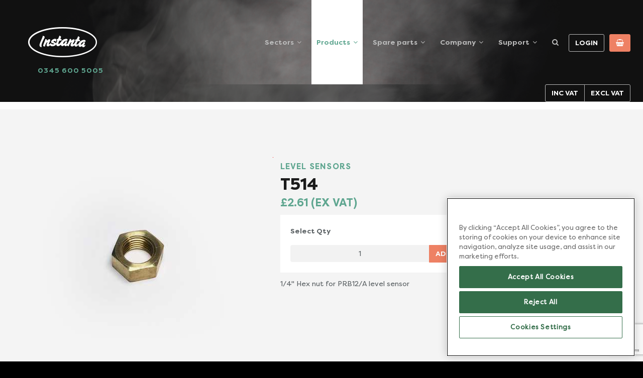

--- FILE ---
content_type: text/html; charset=UTF-8
request_url: https://www.instanta.com/spare-part/t514-sp/sp5?vat=0
body_size: 10050
content:
<!DOCTYPE html>
<!--[if lt IE 7 ]>
<html lang="en" class="no-js ie6 oldie"> <![endif]-->
<!--[if IE 7 ]>
<html lang="en" class="no-js ie7 oldie"> <![endif]-->
<!--[if IE 8 ]>
<html lang="en" class="no-js ie8 oldie" data-ng-app="myApp"> <![endif]-->
<!--[if IE 9 ]>
<html lang="en" class="no-js ie9" data-ng-app="myApp"> <![endif]-->
<!--[if (gt IE 9)|!(IE)]><!-->
<html lang="en-GB" class="no-js" data-ng-app="myApp"> <!--<![endif]-->
<head>
    <!-- OneTrust Cookies Consent -->
            
<!-- OneTrust Cookies Consent Notice start for instanta.com -->
<script src="https://cdn.cookielaw.org/consent/8bcecc2a-4d11-4271-8624-d5255d772eda/otSDKStub.js"  type="text/javascript" charset="UTF-8" data-domain-script="8bcecc2a-4d11-4271-8624-d5255d772eda" ></script>
<script type="text/javascript">
    function OptanonWrapper() { }
</script>
<!-- OneTrust Cookies Consent Notice end for instanta.com -->        <!-- OneTrust Cookies Consent -->

    <meta charset="utf-8">
    <meta name="viewport" content="width=device-width, initial-scale=1.0">
    <meta name="msvalidate.01" content="DAB0690A21C79A8B2748BFD8106316F8"/>
    <!-- For iOS web apps. -->
    <!--
    <meta name="apple-mobile-web-app-capable" content="yes">
    <meta name="apple-mobile-web-app-status-bar-style" content="black">
    <meta name="apple-mobile-web-app-title" content="">
    -->
    <!-- Google Tag Manager -->    <script>(function (w, d, s, l, i) {
            w[l] = w[l] || [];
            w[l].push({'gtm.start': new Date().getTime(), event: 'gtm.js'});
            var f = d.getElementsByTagName(s)[0], j = d.createElement(s), dl = l != 'dataLayer' ? '&l=' + l : '';
            j.async = true;
            j.src = 'https://www.googletagmanager.com/gtm.js?id=' + i + dl;
            f.parentNode.insertBefore(j, f);
        })(window, document, 'script', 'dataLayer', 'GTM-58DJ7C3');</script>
    <!-- End Google Tag Manager -->
    <script src="https://www.google.com/recaptcha/api.js?render=6LdoMP4ZAAAAAHtYlgm9P9XBjqqDMcLH4QGMMQv4"></script>
    <title>T514 | Instanta Level Sensors &amp; Spare Parts</title><meta name="description" content="Buy you 1/4&quot; Hex nut for PRB12/A level sensor from the manufacturer. Visit us online for you water boiler spare parts. " >
<meta name="keywords" content="T514SP" ><link href="/assets/select2-3.5.1/select2.min.css" media="screen" rel="stylesheet" type="text/css" >
<link href="//fast.fonts.net/cssapi/ea6ddd87-f6f8-48b1-8315-6a553b233b0b.css" media="screen" rel="stylesheet" type="text/css" >
<link href="/assets/font-awesome-4.7.0/css/font-awesome.min.css?v=260119021825" media="screen" rel="stylesheet" type="text/css" >
<link href="/dist/styles/min/assets.min.css?v=260119021825" media="screen" rel="stylesheet" type="text/css" >
<link href="/dist/styles/min/screen.min.css?v=260119021825" media="screen" rel="stylesheet" type="text/css" >
            <link rel="canonical" href="https://www.instanta.com/spare-part/t514-sp/sp5">
    
    
    <!--[if lt IE 9]>
    <script src="https://oss.maxcdn.com/html5shiv/3.7.2/html5shiv.min.js"
            integrity="sha384-FFgGfda92tXC8nCNOxrCQ3R8x1TNkMFqDZVQdDaaJiiVbjkPBXIJBx0o7ETjy8Bh"
            crossorigin="anonymous"></script>
    <script src="https://oss.maxcdn.com/respond/1.4.2/respond.min.js"
            integrity="sha384-ZoaMbDF+4LeFxg6WdScQ9nnR1QC2MIRxA1O9KWEXQwns1G8UNyIEZIQidzb0T1fo"
            crossorigin="anonymous"></script>
    <![endif]-->

    <!-- Global site tag (gtag.js) - Google Ads: 969057802 -->
    <script async src="https://www.googletagmanager.com/gtag/js?id=AW-969057802"></script>
    <script> window.dataLayer = window.dataLayer || [];

        function gtag() {
            dataLayer.push(arguments);
        }

        gtag('js', new Date());
        gtag('config', 'AW-969057802'); </script>
    <script> gtag('config', 'AW-969057802/-bMPCPPn6qYBEIrMis4D', {'phone_conversion_number': '01704 501 114'}); </script>

    <link rel="stylesheet" type="text/css"
          href="https://cdn.jsdelivr.net/npm/cookieconsent@3/build/cookieconsent.min.css"/>
</head>

<body id="body"
      class="production ctrl-spare-part action-index ">
<!-- Google Tag Manager (noscript) -->
<noscript>
    <iframe src="https://www.googletagmanager.com/ns.html?id=GTM-58DJ7C3" height="0" width="0"
            style="display:none;visibility:hidden"></iframe>
</noscript>
<!-- End Google Tag Manager (noscript) -->

<div class="side-navigation">
	<form class="form-search ng-pristine ng-valid" action="/search" method="get">
		<div class="form-search-fields">
			<input class="form-control" name="searchText" placeholder="Type any search term here" type="text">
			<button type="submit">
				<span class="fa fa-search"></span>
			</button>
		</div>
	</form>
	<ul class="level-root">
		<li>
				<a class="sectors-xs-menu has-children">Sectors</a>
				<ul class="sectors-xs" id="sectors-xs-menu">
					<li><a href="/sectors/stadia">Stadia</a></li><li><a href="/sectors/public-sector">Public Sector</a></li><li><a href="/sectors/hotels-restaurants-bars-and-cafes">Hotels, restaurants, bars and cafes</a></li><li><a href="/sectors/retail--chains">Retail & Chains</a></li><li><a href="/sectors/leisure--sport">Leisure & Sport</a></li>				</ul>
		</li>
		<li>         
			<a class="products-xs-menu has-children">Products</a>
			<ul class="products-xs" id="products-xs-menu">
					<li>
							<a href="/products/counter-top-water-boilers">
									<div class="product-item-xs">
												<img src="/images/menu/cats/counter-top-water-boilers.jpg" alt="Counter top boilers" />Counter top boilers
									</div>
							</a>
					</li>
					<li>
							<a href="/products/steam-and-water-boilers">
									<div class="product-item-xs">
												<img src="/images/menu/cats/steam-and-water-boilers.jpg" alt="Steam boilers" />Steam boilers
									</div>
							</a>
					</li>
					<li>
							<a href="/products/under-counter">
									<div class="product-item-xs">
												<img src="/images/menu/cats/under-counter.jpg" alt="Under counter" />Under counter
									</div>
							</a>
					</li>
					<li>
							<a href="/products/wall-mounted-water-boilers">
									<div class="product-item-xs">
												<img src="/images/menu/cats/wall-mounted-water-boilers.jpg" alt="Wall mounted" />Wall mounted
									</div>
							</a>
					</li>
					<li>
							<a href="/products/sous-vide-digital-water-baths">
									<div class="product-item-xs">
												<img src="/images/menu/cats/sous-vide-digital-water-baths.jpg" alt="Sous vide" />Sous vide
									</div>
							</a>
					</li>
					<li>
							<a href="/products/other-products">
									<div class="product-item-xs">
												<img src="/images/menu/cats/filters.jpg" alt="Filters" />Filters
									</div>
							</a>
					</li>
					<li>
							<a href="/spare-parts">
									<div class="product-item-xs">
												<img src="/images/menu/cats/spare-parts.jpg" alt="Spare parts" />Spare parts
									</div>
							</a>
					</li>
								</ul>
		</li>
		<li>
				<a class="spareparts-xs-menu has-children">Spare Parts</a>
				<ul class="spareparts-xs" id="spareparts-xs-menu">
							<li><div class="spareparts-item"><div class="spareparts-image"><img class='img-responsive

				' src='/uploads/spareparts-category-images/17.jpg' alt='XEN120' /></div><div class="spareparts-title"><a href="/spare-parts?filter=elements">Elements</div></a></div></li><li><div class="spareparts-item"><div class="spareparts-image"><img class='img-responsive

				' src='/uploads/spareparts-category-images/18.jpg' alt='SOL19' /></div><div class="spareparts-title"><a href="/spare-parts?filter=solenoid-values">Solenoid Valves</div></a></div></li><li><div class="spareparts-item"><div class="spareparts-image"><img class='img-responsive

				' src='/uploads/spareparts-category-images/19.jpg' alt='PRB1/A' /></div><div class="spareparts-title"><a href="/spare-parts?filter=level-sensors">Level Sensors</div></a></div></li><li><div class="spareparts-item"><div class="spareparts-image"><img class='img-responsive

				' src='/uploads/spareparts-category-images/20.jpg' alt='XTP1050/A' /></div><div class="spareparts-title"><a href="/spare-parts?filter=tap-replacement-parts">Tap Accessories</div></a></div></li><li><div class="spareparts-item"><div class="spareparts-image"><img class='img-responsive

				' src='/uploads/spareparts-category-images/21.jpg' alt='AQ35' /></div><div class="spareparts-title"><a href="/spare-parts?filter=filters">Filters</div></a></div></li><li><div class="spareparts-item"><div class="spareparts-image"><img class='img-responsive

				' src='/uploads/spareparts-category-images/22.jpg' alt='XE854' /></div><div class="spareparts-title"><a href="/spare-parts?filter=triacs">Triacs</div></a></div></li><li><div class="spareparts-item"><div class="spareparts-image"><img class='img-responsive

				' src='/uploads/spareparts-category-images/24.jpg' alt='ACC309/S' /></div><div class="spareparts-title"><a href="/spare-parts?filter=standard-food-quality-hose">Hoses</div></a></div></li><li><div class="spareparts-item"><div class="spareparts-image"><img class='img-responsive

				' src='/uploads/spareparts-category-images/26.jpg' alt='XETR15
' /></div><div class="spareparts-title"><a href="/spare-parts?filter=temperature">Temperature</div></a></div></li><li><div class="spareparts-item"><div class="spareparts-image"><img class='img-responsive

				' src='/uploads/spareparts-category-images/28.jpg' alt='XE871/SC
' /></div><div class="spareparts-title"><a href="/spare-parts?filter=pcb">PCB</div></a></div></li><li><div class="spareparts-item"><div class="spareparts-image"><img class='img-responsive

				' src='/uploads/spareparts-category-images/29.jpg' alt='XEN600
' /></div><div class="spareparts-title"><a href="/spare-parts?filter=plastics">Plastics</div></a></div></li><li><div class="spareparts-item"><div class="spareparts-image"><img class='img-responsive

				' src='/uploads/spareparts-category-images/32.jpg' alt='P300' /></div><div class="spareparts-title"><a href="/spare-parts?filter=pump">Pumps</div></a></div></li><li><div class="spareparts-item"><div class="spareparts-image"><img class='img-responsive

				' src='/uploads/spareparts-category-images/33.jpg' alt='H/FF127' /></div><div class="spareparts-title"><a href="/spare-parts?filter=gaskets">Gaskets</div></a></div></li><li><div class="spareparts-item"><div class="spareparts-image"><img class='img-responsive

				' src='/uploads/spareparts-category-images/38.jpg' alt='PG11
' /></div><div class="spareparts-title"><a href="/spare-parts?filter=wb-2--wb-26kw">SW13 & SW13/6</div></a></div></li><li><div class="spareparts-item"><div class="spareparts-image"><img class='img-responsive

				' src='/uploads/spareparts-category-images/36.jpg' alt='TP1001/L
' /></div><div class="spareparts-title"><a href="/spare-parts?filter=other">Other</div></a></div></li>				</ul>
		</li>
				<li>
				<a class="has-children" href="#">Company</a>
				<ul class="submenu">
						<li class="first-child level-1-has-children menu-cat-url-1"><a class="non-current" href="https://www.instanta.com/about-instanta">Why Instanta</a>
</li>
<li class="level-1-has-children menu-cat-url-2"><a class="non-current" href="/articles">Articles</a><ul class='submenu'>
<li>
<a href='/news'>News</a>
</li>
<li>
<a href='/events'>Events</a>
</li>
<li>
<a href='/case-studies'>Case Studies</a>
</li>
<li>
<a href='/frequently-asked-questions'>Frequently Asked Questions</a>
</li>
</ul>

</li>
<li class=""><a class="non-current" href="/heritage">Heritage</a>
</li>
<li class=""><a class="non-current" href="/environmental">Environmental</a>
</li>
<li class="last-child "><a class="non-current" href="/privacy-policy">Privacy Policy</a>
</li>
				</ul>
		</li>
        <li>
				<a class="non-current" href="/frequently-asked-questions">FAQ</a>
		</li>
		<li>
				<a class="has-children" href="#">Support</a>
				<ul class="submenu">
						<li class="first-child "><a class="non-current" href="#">Training</a>
</li>
<li class="level-1-has-children menu-cat-url-2"><a class="non-current" href="/stockists">Stockists</a>
</li>
<li class=""><a class="non-current" href="/contact-instanta">Contact</a>
</li>
<li class=""><a class="non-current" href="/cookie-policy">Cookies</a>
</li>
<li class=""><a class="non-current" href="/brochure-request">Brochure Request</a>
</li>
<li class=""><a class="non-current" href="/terms-and-conditions">Terms & Conditions</a>
</li>
<li class="level-1-has-children menu-cat-url-7"><a class="non-current" href="https://www.instanta.com/frequently-asked-questions">FAQ</a>
</li>
<li class="last-child "><a class="non-current" href="/gender-pay-gap-report">Gender pay report</a>
</li>
				</ul>
		</li>
		<li>
				<a class="non-current" href="/bim">Downloads</a>
		</li>
		<li>
				<a class="non-current" href="/customer/login">Account login</a>
		</li>
</ul>
	<div class="contact-instanta">
		<p>
			Contact Instanta <br />
			Call  <a href="tel:01704501114">0345 600 5005</a> or <br />
			email <a href="mailto:sales@instanta.com">sales@instanta.com</a>
		</p>
	</div>
</div>
        <div data-ng-controller="headerController">
    <div class="fixed-header">
    <div class="layout-header">
        <div class="flex-wrapper">
            <div class="row header-content">
                <div class="phone-number"><a href="tel:01704501114">0345 600 5005</a></div>
                <div class="col-xs-6 col-sm-3 col-md-3 col-lg-4 px-xs-0">
                    <a class="header-logo" href="/">

                    </a>
                </div>

                <div class="col-xs-6 visible-sm">
                    <p class="text-primary lead pt-2">
                        Instanta/ <br />
                        <span class="text-white">
                            Robust &amp; reliable commercial <br />
                            water boilers, steamers <br />
                            and chillers/
                        </span>
                    </p>
                </div>


                <div class="col-xs-6 col-sm-3 col-md-2 visible-xs visible-sm">
                    <div class="header-controls">
                        <div>
                            <div class="js-toggle-xs-menu hamburger hamburger--spring" data-target="#mobile-nav">
                                <div class="hamburger-box">
                                  <div class="hamburger-inner">
                                    <!-- Collect the nav links, forms, and other content for toggling -->
                                    <div class="collapse navbar-collapse" id="mobile-nav">
                                        <ul class="nav navbar-nav">
                                                                                    </ul>
                                        <ul class="nav navbar-nav" >
                                            <li><a href="/customer">MY ACCOUNT</a></li>
                                            <li><a href="/basket">BASKET
                                                    <span class="custom-basket"><i class="icon-basket"></i>
                                                        <span class="icon-basket-value">
                                                            <span class="hidden-sm hidden-md hidden-lg">&nbsp; &nbsp; (</span> 0 <span class="hidden-sm hidden-md hidden-lg">)</span></span>
                                                    </span>
                                                </a>
                                            </li>

                                        </ul>
                                    </div>
                                  </div>
                                </div>
                            </div>
                            <a class="btn btn-primary" href="/basket">
                                <i class="fa fa-shopping-basket" aria-hidden="true"></i>
                            </a>
                        </div>
                    </div>
                </div>
                <div class="col-sm-10 col-md-9 col-lg-8 hidden-xs hidden-sm">
                    <div class="nav-main">
                        <ul><li class="is-mega-menu"><a class="has-children js-toggle-megamenu" data-mega="#mega-sectors" href="/sectors">Sectors</a></li><li class="is-mega-menu">   <a class="has-children js-toggle-megamenu is-active" data-mega="#mega-categories" href="/products">Products</a></li><li class="is-mega-menu">   <a class="has-children js-toggle-megamenu" data-mega="#mega-spare-parts" href="/spare-parts">Spare parts</a></li><li class="is-dropdown"><a class="has-children" href="#">Company</a><ul class=""><li class="first-child"><a class="non-current" href="/heritage">Heritage</a></li><li class="level-1-has-children menu-cat-url-2"><a class="non-current" href="/articles">Articles</a><ul class="submenu"><li><a href="/news">News</a></li><li><a href="/events">Events</a></li><li><a href="/case-studies">Case Studies</a></li></ul></li><li class=""><a class="" href="/environmental">Environmental</a></li><li class=""><a class="" href="/privacy-policy">Privacy Policy</a></li><li class=""><a class="" href="https://www.instanta.com/case-studies/city-college-norwich-sous-vide-case-study-/87">Anti Slavery Policy</a><li class=""><a class="" href="/frequently-asked-questions">FAQs</a></li></ul></li><li class="is-dropdown"><a class="has-children" href="#">Support</a><ul class=""><li class="first-child"><a class="non-current" href="/hydrocare">HydroCare</a></li><li class=""><a class="" href="/stockists">Stockists</a><li class=""><a class="" href="/contact-instanta">Contact Instanta</a></li><li class=""><a class="" href="/cookie-policy">Cookie Policy</a></li><li class=""><a class="" href="/brochure-request">Brochure Request</a></li><li class=""><a class="" href="/privacy-policy">Privacy Policy</a></li><li class=""><a class="" href="https://www.instanta.com/terms-and-conditions">Terms & Conditions</a><li class=""><a class="" href="/gender-pay-gap-report">Gender pay gap report</a></li></li></ul></li><li>   <a class='fancybox' href='#js-search'><i class='fa fa-search' aria-hidden='true'></i></a></li><li class='no-hover'>    <a class='btn btn-default btn-outline' href='/customer'>       Login    </a></li><li class='no-hover'>    <a class='btn btn-primary js-toggle-basket' href='/basket'><!-- Need to open sliding basket from RHS -->        <i class='fa fa-shopping-basket' aria-hidden='true'></i>    </a></li><li id="headerVATSwitch" class="no-hover">
                        <div class="btn-group" role="group" aria-label="include or exclude vat"><a href="/spare-part/t514-sp/sp5?vat=1" class="btn btn-default btn-outline btn-vat includeVat">Inc VAT</a><a href="/spare-part/t514-sp/sp5?vat=0" class="btn btn-default btn-outline btn-vat excludeVat active">Excl VAT</a></div></li></ul>                    </div>
                </div>
            </div>
            <div class="header-smoke hidden-xs">
                <canvas id="js-header-smoke"></canvas>
            </div>

            <!--MEGA MENU FOR SECTORS -- TO DO: PLUMB IN MENU -->
            <div class="mega-menu" id="mega-sectors">
                <div class="close-mega js-close-mega-menu">
                    CLOSE <span>&times;</span>
                </div>
                <div class="container">
                    <ul>
                        <!--<li><a href="#">Stadia</a></li>
                        <li><a href="#">Public Sector</a></li>
                        <li><a href="#">Hotels, Restaurants, Cafes &amp; Bars</a></li>
                        <li><a href="#">Retail &amp; Chains</a></li>
                        <li><a href="#">Leisure &amp; Sports</a></li>-->
                        <li><a href="/sectors/stadia">Stadia</a></li><li><a href="/sectors/public-sector">Public Sector</a></li><li><a href="/sectors/hotels-restaurants-bars-and-cafes">Hotels, restaurants, bars and cafes</a></li><li><a href="/sectors/retail--chains">Retail & Chains</a></li><li><a href="/sectors/leisure--sport">Leisure & Sport</a></li>                                            </ul>
                                    </div>

            </div>
            <!--.mega-menu-->

            <!--MEGA MENU FOR PRODUCTS-->
            <div class="mega-menu" id="mega-categories">
                <div class="close-mega js-close-mega-menu">
                    CLOSE <span>&times;</span>
                </div>
                <div class="text-center">
                  <ul>
                    <li class="first-child  menu-cat-counter-top-water-boilers"><a class="non-current" href="/products/counter-top-water-boilers">Counter Top Water Boilers</a>
</li>
<li class=" menu-cat-under-counter"><a class="non-current" href="/products/under-counter">Under Counter Boiling/Chilled</a>
</li>
<li class=" menu-cat-wall-mounted-water-boilers"><a class="non-current" href="/products/wall-mounted-water-boilers">Wall Mounted Boilers</a>
</li>
<li class=" menu-cat-sous-vide-digital-water-baths"><a class="non-current" href="/products/sous-vide-digital-water-baths">Sous Vide</a>
</li>
<li class=" menu-cat-other-products"><a class="non-current" href="/products/other-products">Filters</a>
</li>
<li class="last-child  menu-cat-spare-parts"><a class="non-current" href="/spare-parts">Spare Parts</a>
</li>
                  </ul>
                                    </div>

            </div> <!--.mega-menu-->
            <!--MEGA MENU FOR SPARE PARTS-->
            <div class="mega-menu" id="mega-spare-parts">
                <div class="close-mega js-close-mega-menu">
                    CLOSE <span>&times;</span>
                </div>
                <div class="container">
                    <div class="row text-center">
                    <ul>
                        <li><div class="spareparts-item"><div class="spareparts-image"><img class='img-responsive

				' src='/uploads/spareparts-category-images/17.jpg' alt='XEN120' /></div><div class="spareparts-title"><a href="/spare-parts?filter=elements">Elements</div></a></div></li><li><div class="spareparts-item"><div class="spareparts-image"><img class='img-responsive

				' src='/uploads/spareparts-category-images/18.jpg' alt='SOL19' /></div><div class="spareparts-title"><a href="/spare-parts?filter=solenoid-values">Solenoid Valves</div></a></div></li><li><div class="spareparts-item"><div class="spareparts-image"><img class='img-responsive

				' src='/uploads/spareparts-category-images/19.jpg' alt='PRB1/A' /></div><div class="spareparts-title"><a href="/spare-parts?filter=level-sensors">Level Sensors</div></a></div></li><li><div class="spareparts-item"><div class="spareparts-image"><img class='img-responsive

				' src='/uploads/spareparts-category-images/20.jpg' alt='XTP1050/A' /></div><div class="spareparts-title"><a href="/spare-parts?filter=tap-replacement-parts">Tap Accessories</div></a></div></li><li><div class="spareparts-item"><div class="spareparts-image"><img class='img-responsive

				' src='/uploads/spareparts-category-images/21.jpg' alt='AQ35' /></div><div class="spareparts-title"><a href="/spare-parts?filter=filters">Filters</div></a></div></li><li><div class="spareparts-item"><div class="spareparts-image"><img class='img-responsive

				' src='/uploads/spareparts-category-images/22.jpg' alt='XE854' /></div><div class="spareparts-title"><a href="/spare-parts?filter=triacs">Triacs</div></a></div></li><li><div class="spareparts-item"><div class="spareparts-image"><img class='img-responsive

				' src='/uploads/spareparts-category-images/24.jpg' alt='ACC309/S' /></div><div class="spareparts-title"><a href="/spare-parts?filter=standard-food-quality-hose">Hoses</div></a></div></li><li><div class="spareparts-item"><div class="spareparts-image"><img class='img-responsive

				' src='/uploads/spareparts-category-images/26.jpg' alt='XETR15
' /></div><div class="spareparts-title"><a href="/spare-parts?filter=temperature">Temperature</div></a></div></li><li><div class="spareparts-item"><div class="spareparts-image"><img class='img-responsive

				' src='/uploads/spareparts-category-images/28.jpg' alt='XE871/SC
' /></div><div class="spareparts-title"><a href="/spare-parts?filter=pcb">PCB</div></a></div></li><li><div class="spareparts-item"><div class="spareparts-image"><img class='img-responsive

				' src='/uploads/spareparts-category-images/29.jpg' alt='XEN600
' /></div><div class="spareparts-title"><a href="/spare-parts?filter=plastics">Plastics</div></a></div></li><li><div class="spareparts-item"><div class="spareparts-image"><img class='img-responsive

				' src='/uploads/spareparts-category-images/32.jpg' alt='P300' /></div><div class="spareparts-title"><a href="/spare-parts?filter=pump">Pumps</div></a></div></li><li><div class="spareparts-item"><div class="spareparts-image"><img class='img-responsive

				' src='/uploads/spareparts-category-images/33.jpg' alt='H/FF127' /></div><div class="spareparts-title"><a href="/spare-parts?filter=gaskets">Gaskets</div></a></div></li><li><div class="spareparts-item"><div class="spareparts-image"><img class='img-responsive

				' src='/uploads/spareparts-category-images/38.jpg' alt='PG11
' /></div><div class="spareparts-title"><a href="/spare-parts?filter=wb-2--wb-26kw">SW13 & SW13/6</div></a></div></li><li><div class="spareparts-item"><div class="spareparts-image"><img class='img-responsive

				' src='/uploads/spareparts-category-images/36.jpg' alt='TP1001/L
' /></div><div class="spareparts-title"><a href="/spare-parts?filter=other">Other</div></a></div></li>                    </ul>
                    </div>
                </div>
            </div> <!--.mega-menu-->
        </div>
    </div>
    </div>
</div>


<div class="popout-basket">
    <div class="popout-header">
        <h2>
            Your basket
        </h2>
        <div class="close-basket js-toggle-basket">
            CLOSE <span>×</span>
        </div>
    </div>
    <div class="popout-content">
        <div class="basket-container">

                            <h3 class="text-white">
                  Your Shopping Basket is empty
                </h3>
                <p class="text-white">
                  If you have tried to add something to your basket but it is still empty, you may not have 'cookies' enabled on you computer.
                </p>
            

        </div>
    </div>
    <div class="popout-footer text-right">
        <a class="btn btn-lg btn-white btn-outline" href="/products">
            CONTINUE SHOPPING
        </a>
            </div>
</div>


<div style="display:none;">
<div class="search-wrapper" id="js-search">

    <h3 class="text-black text-center">
        <span class="text-primary">
            SEARCH INSTANTA
        </span><br />
        PRODUCTS / PARTS / INFORMATION
    </h3>


    <form class="form-search" action="/search" method="get">
       <label>
        TYPE HERE
       </label>

        <div class="form-search-fields">
            <input type="text" class="form-control" name="searchText" placeholder="Type any search term here">

            <button type="submit">
                <span class="fa fa-search"></span>
            </button>
        </div>

    </form>
</div>
</div>


  

<div class="main">

        
<div class="site-breadcrumbs hidden-xs hidden-sm">
    <div class="container">
        <div class="row">
            <div class="col-xs-12">
                <ol class="breadcrumb">
                    <li>
                        <a href="/">Home</a>
                    </li>
                    <li class="active">
                        <a href="/spare-parts">
                            Spare Parts
                        </a>
                    </li>
                    <li class="active">
                        <a href="/spare-parts?filter=level-sensors">
                            LEVEL SENSORS    
                        </a>
                        </li>
                    <li class="active">
                        T514SP                    </li>
                </ol>
            </div>
        </div>
    </div>
</div>

<div class="product-output product-output-spare" itemscope itemtype="http://schema.org/SparePart">
    <div class="" id="sparePartid-5">
        <div class="product-intro">
            <div class="container">
                <div class="row visible-xs visible-sm">
                    <div class="col-xs-12">
	                    <h1>
	                      	                          T514	                      	                  </h1>
                    </div>
                </div>
                <div class="row">
                    <div class="col-xs-12 col-md-5">
                        <div class="product-image-container">
    <div data-ng-model="galleryMain">
                                                    <div class="product-image gallery-main text-center gallery-master">
                                                                                                <a class="fancybox js-fancybox" href="/uploads/spareparts-images/44.jpg">
                                <img src="/uploads/spareparts-images/44_xresize400x400.jpg" width="400" height="400" class="img-responsive" alt="xresize400x400" />                            </a>
                                                            </div>
                    
    </div>
</div>

<div class="product-gallery-thumbs mt-1">

        
    
</div>
                    </div>
                    <div class="col-xs-12 col-md-5">
                        <h4 class="text-primary">
                                                        LEVEL SENSORS                                                    </h4>
                        <h1 class="hidden-xs hidden-sm">
                                                            T514                                                    </h1>
                        <h2 class="sparepart-price" itemprop="price">
                            £2.61 (Ex VAT)
                        </h2>
                        <div class="sparepart-toolbar clearfix bg-white pa-2 mb-1">
                            <p><strong>Select Qty</strong></p>
                            <form action="/basket/add-item" method="post">
                                <input type="hidden" name="sparePartId" value="5">
                                <div class="input-group">
                                    <input type="text" id="qty" class="sparepart-qty text-center form-control" name="qty" placeholder="1" value="1"/>
                                    <span class="input-group-btn">
                                        <input type="submit" class="btn btn-primary" id="addBasket" value="ADD TO BASKET">
                                    </span>
                                </div><!-- /input-group -->
                            </form>
                        </div>
                        <span itemprop="description" class="sparepart-description">
                            <p>1/4" Hex nut for PRB12/A level sensor</p>
<div id="mcePasteBin" style="position: absolute; top: 0px; left: 0; background: red; width: 1px; height: 1px; overflow: hidden;" contenteditable="false">
<div contenteditable="true">X</div>
</div>                        </span>

                                            </div>

                    <div class="col-xs-12 col-md-2">
                                                                                                                                                                                                                                                                                                                                                </div>
                </div>
            </div> <!--.container-->
        </div>
    </div>
    <div class="section-delivery">
	<div class="container">
		<div class="row">
			<div class="col-xs-12 col-md-6">
				<h4 class="ma-0">
					<span class="text-primary">SPARE PARTS DELIVERY:</span><br class="hidden-xs"/>
                    3-5 WORKING DAYS<br class="hidden-xs hidden-sm"/>
				</h4>
			</div>
			<div class="col-xs-12 col-md-3 col-md-offset-3 text-md-right">
				<p>
					Please <a href="/terms-and-conditions/">click here</a> for full
					delivery details and terms and conditions.
				</p>
			</div>
		</div>
	</div>
</div>
    <!--TABS-->
    
<div class="container">
    <div class="product-tabs bg-white">
        <ul class="nav nav-tabs" role="tablist">                
                <li class="active">
                    <a href="#tab-related" role="tab" data-toggle="tab">
                        RELATED SPARES    
                    </a>
                </li>
                <li>
                    <a href="#tab-products" role="tab" data-toggle="tab">
                        PRODUCTS
                    </a>
                </li>
        </ul>
        <div class="tab-content">
            <!-- Tab panes -->
            <div class="tab-pane active" id="tab-related">
                   <div class="row">
                       <div class="col-xs-12 col-md-12">
                           <div class="js-relatedspares-owl owl-carousel">
                                                                                          
                                   <div class="related-product">
                                       <div class="row no-gutters">
                                           <div class="col-xs-12 col-md-6 product-image">
                                                                                                                                                                                                             <a class="fancybox" href="/spare-part/prb12a/sp4">
                                                           <img src="/uploads/spareparts-images/14_xresize400x.jpg" width="300" height="300" class="img-responsive" alt="xresize400x" />                                                       </a>
                                                                                                                                             </div>
                                           <div class="col-xs-12 col-md-6 product-content">
                                           <div class="product-content-inner">
                                               <h3>
                                                   <a href="/spare-part/prb12a/sp4">
                                                       PRB12A                                                   </a>
                                               </h3>
                                               <h4>£31.70 (Ex VAT)</h4>
                                               <div class="product-features mb-2">
                                                                                                                                                                 <div class="row no-gutters">
                                                           <div class="col-xs-9">Height (mm)</div>
                                                           <div class="col-xs-3 text-right">585</div>
                                                       </div>
                                                                                                          <div class="row no-gutters">
                                                           <div class="col-xs-9">Power loading (kW)</div>
                                                           <div class="col-xs-3 text-right">6</div>
                                                       </div>
                                                                                                          <div class="row no-gutters">
                                                           <div class="col-xs-9">Width (mm)</div>
                                                           <div class="col-xs-3 text-right">345</div>
                                                       </div>
                                                                                                          <div class="row no-gutters">
                                                           <div class="col-xs-9">Heat-up time (mins)</div>
                                                           <div class="col-xs-3 text-right">26</div>
                                                       </div>
                                                                                                          <div class="row no-gutters">
                                                           <div class="col-xs-9">Recovery Rate (litres)</div>
                                                           <div class="col-xs-3 text-right">0.9</div>
                                                       </div>
                                                                                                          <div class="row no-gutters">
                                                           <div class="col-xs-9">Depth (mm)</div>
                                                           <div class="col-xs-3 text-right">640</div>
                                                       </div>
                                                                                                                                                      
                                               
                                               </div>
                                               <a class="btn btn-lg btn-primary" href="/spare-part/prb12a/sp4">
                                                   VIEW DETAILS
                                               </a>
                                           </div>
                                           </div>
                                       </div> <!--.row-->
                                   </div> <!--.related-product-->
                               
                                                           
                                   <div class="related-product">
                                       <div class="row no-gutters">
                                           <div class="col-xs-12 col-md-6 product-image">
                                                                                                                                                                                                             <a class="fancybox" href="/spare-part/t514sssp/sp7">
                                                           <img src="/uploads/spareparts-images/43_xresize400x.jpg" width="300" height="300" class="img-responsive" alt="xresize400x" />                                                       </a>
                                                                                                                                             </div>
                                           <div class="col-xs-12 col-md-6 product-content">
                                           <div class="product-content-inner">
                                               <h3>
                                                   <a href="/spare-part/t514sssp/sp7">
                                                       T514SSSP                                                   </a>
                                               </h3>
                                               <h4>£2.63 (Ex VAT)</h4>
                                               <div class="product-features mb-2">
                                                                                                                                                                 <div class="row no-gutters">
                                                           <div class="col-xs-9">Height (mm)</div>
                                                           <div class="col-xs-3 text-right">585</div>
                                                       </div>
                                                                                                          <div class="row no-gutters">
                                                           <div class="col-xs-9">Power loading (kW)</div>
                                                           <div class="col-xs-3 text-right">6</div>
                                                       </div>
                                                                                                          <div class="row no-gutters">
                                                           <div class="col-xs-9">Width (mm)</div>
                                                           <div class="col-xs-3 text-right">345</div>
                                                       </div>
                                                                                                          <div class="row no-gutters">
                                                           <div class="col-xs-9">Heat-up time (mins)</div>
                                                           <div class="col-xs-3 text-right">26</div>
                                                       </div>
                                                                                                          <div class="row no-gutters">
                                                           <div class="col-xs-9">Recovery Rate (litres)</div>
                                                           <div class="col-xs-3 text-right">0.9</div>
                                                       </div>
                                                                                                          <div class="row no-gutters">
                                                           <div class="col-xs-9">Depth (mm)</div>
                                                           <div class="col-xs-3 text-right">640</div>
                                                       </div>
                                                                                                                                                      
                                               
                                               </div>
                                               <a class="btn btn-lg btn-primary" href="/spare-part/t514sssp/sp7">
                                                   VIEW DETAILS
                                               </a>
                                           </div>
                                           </div>
                                       </div> <!--.row-->
                                   </div> <!--.related-product-->
                               
                                                                                         </div> <!--.js-product-owl-->
                       </div> 
                   </div>  <!--.row-->
            </div> <!--#tab-related-->  
            <div class="tab-pane" id="tab-products">
                 <div class="row">
                    <div class="col-xs-12 col-md-12">
                         <h4 class="spare-part-name">
                                <span>T514SP</span>
                                <br>
                                <small>
                                        Fits the following instanta products:
                                </small>
                        </h4>
                        <div class="row">
                                                                                                <div class="col-xs-4 col-md-4 mb-1">
                                    <span>
                                        <a href="/product/ctsv135t18-sureflow-high-volume-counter-top-boiler-135ltr-twin-taps-18kw/p3">
                                        CTSV135T18 SUREFLOW HIGH VOLUME COUNTER TOP BOILER 135LTR TWIN TAPS 18KW                                        </a>
                                    </span>
                                    </div>
                                                                    <div class="col-xs-4 col-md-4 mb-1">
                                    <span>
                                        <a href="/product/cts3-sureflow-counter-top-boiler-3ltr/p8">
                                        CTS3 SUREFLOW COUNTER TOP BOILER 3LTR                                        </a>
                                    </span>
                                    </div>
                                                                    <div class="col-xs-4 col-md-4 mb-1">
                                    <span>
                                        <a href="/product/ctsp19ht6-sureflow-plus-counter-top-boiler-19ltr-high-twin-taps-filtered-6kw-/p11">
                                        CTSP19HT6 SUREFLOW PLUS COUNTER TOP BOILER 19LTR HIGH TWIN TAPS FILTERED 6KW                                         </a>
                                    </span>
                                    </div>
                                                                    <div class="col-xs-4 col-md-4 mb-1">
                                    <span>
                                        <a href="/product/cts11f-sureflow-counter-top-boiler-11ltr-filtered/p12">
                                        CTS11F SUREFLOW COUNTER TOP BOILER 11LTR FILTERED                                        </a>
                                    </span>
                                    </div>
                                                                    <div class="col-xs-4 col-md-4 mb-1">
                                    <span>
                                        <a href="/product/cts17f-sureflow-counter-top-boiler-17ltr-filtered/p13">
                                        CTS17F SUREFLOW COUNTER TOP BOILER 17LTR FILTERED                                        </a>
                                    </span>
                                    </div>
                                                                    <div class="col-xs-4 col-md-4 mb-1">
                                    <span>
                                        <a href="/product/wms2-sureflow-wall-mounted-25ltr-mirror-finish/p20">
                                        WMS2 SUREFLOW WALL MOUNTED 2.5LTR MIRROR FINISH                                        </a>
                                    </span>
                                    </div>
                                                                    <div class="col-xs-4 col-md-4 mb-1">
                                    <span>
                                        <a href="/product/wms5-sureflow-wall-mounted-5ltr-mirror-finish/p21">
                                        WMS5 SUREFLOW WALL MOUNTED 5LTR MIRROR FINISH                                        </a>
                                    </span>
                                    </div>
                                                                    <div class="col-xs-4 col-md-4 mb-1">
                                    <span>
                                        <a href="/product/ctsv36t9-sureflow-high-volume-counter-top-boiler-36ltr-twin-taps-9kw/p22">
                                        CTSV36T9 SUREFLOW HIGH VOLUME COUNTER TOP BOILER 36LTR TWIN TAPS 9KW                                        </a>
                                    </span>
                                    </div>
                                                                    <div class="col-xs-4 col-md-4 mb-1">
                                    <span>
                                        <a href="/product/ctsv50t9-sureflow-high-volume-counter-top-boiler-50ltr-twin-taps-9kw/p24">
                                        CTSV50T9 SUREFLOW HIGH VOLUME COUNTER TOP BOILER 50LTR TWIN TAPS 9KW                                        </a>
                                    </span>
                                    </div>
                                                                    <div class="col-xs-4 col-md-4 mb-1">
                                    <span>
                                        <a href="/product/ctsp10-sureflow-plus-counter-top-boiler-10ltr-filtered-3kw/p25">
                                        CTSP10 SUREFLOW PLUS COUNTER TOP BOILER 10LTR FILTERED 3KW                                        </a>
                                    </span>
                                    </div>
                                                                    <div class="col-xs-4 col-md-4 mb-1">
                                    <span>
                                        <a href="/product/ctsp10h-sureflow-plus-counter-top-boiler-10ltr-high-tap-filtered-3kw/p26">
                                        CTSP10H SUREFLOW PLUS COUNTER TOP BOILER 10LTR HIGH TAP FILTERED 3KW                                        </a>
                                    </span>
                                    </div>
                                                                    <div class="col-xs-4 col-md-4 mb-1">
                                    <span>
                                        <a href="/product/ctsp17t-sureflow-plus-counter-top-boiler-17ltr-twin-taps-filtered-3kw/p27">
                                        CTSP17T SUREFLOW PLUS COUNTER TOP BOILER 17LTR TWIN TAPS FILTERED 3KW                                        </a>
                                    </span>
                                    </div>
                                                                    <div class="col-xs-4 col-md-4 mb-1">
                                    <span>
                                        <a href="/product/ctsp27t6-sureflow-plus-counter-top-boiler-27ltr-twin-taps-filtered-6kw/p28">
                                        CTSP27T6 SUREFLOW PLUS COUNTER TOP BOILER 27LTR TWIN TAPS FILTERED 6KW                                        </a>
                                    </span>
                                    </div>
                                                                    <div class="col-xs-4 col-md-4 mb-1">
                                    <span>
                                        <a href="/product/cts5-sureflow-counter-top-boiler-5ltr/p29">
                                        CTS5 SUREFLOW COUNTER TOP BOILER 5LTR                                        </a>
                                    </span>
                                    </div>
                                                                    <div class="col-xs-4 col-md-4 mb-1">
                                    <span>
                                        <a href="/product/ctsp11h6-sureflow-plus-counter-top-boiler-11ltr-high-tap-filtered-45-kw-/p36">
                                        CTSP11H6 SUREFLOW PLUS COUNTER TOP BOILER 11LTR HIGH TAP FILTERED 4.5 KW                                         </a>
                                    </span>
                                    </div>
                                                                    <div class="col-xs-4 col-md-4 mb-1">
                                    <span>
                                        <a href="/product/ctsp19t6-sureflow-plus-counter-top-boiler-19ltr-twin-taps-filtered-6kw-/p38">
                                        CTSP19T6 SUREFLOW PLUS COUNTER TOP BOILER 19LTR TWIN TAPS FILTERED 6KW                                         </a>
                                    </span>
                                    </div>
                                                                    <div class="col-xs-4 col-md-4 mb-1">
                                    <span>
                                        <a href="/product/cts13sl-sureflow-counter-top-boiler-13ltr-slim-line/p49">
                                        CTS13SL SUREFLOW COUNTER TOP BOILER 13LTR SLIM LINE                                        </a>
                                    </span>
                                    </div>
                                                                    <div class="col-xs-4 col-md-4 mb-1">
                                    <span>
                                        <a href="/product/sureflow-counter-top-boiler-10ltr-1500pou/p60">
                                        SUREFLOW COUNTER TOP BOILER 10LTR (1500POU)                                        </a>
                                    </span>
                                    </div>
                                                                                    </div>
                    </div>
                </div> 
            </div>
        </div>
    </div>
</div> <!--.container-->

</div>


<div class="band band-white">

    <div class="backtotop">
    <div class="container">
        <div class="row">
            <div class="col-xs-12 text-center">
                <a class="js-scrollto" href="#body">
                    RETURN TO TOP
                    <i class="fa fa-chevron-up" aria-hidden="true"></i>
                </a>
            </div>
        </div>
    </div>
</div>
        </div>


    <div data-ng-controller="newsletterController">
    <div class="band-newsletter">
        <div class="band-img"></div>
        <form class="form-newsletter form-inline" data-ng-submit="processForm()">
            <div>
            <h3>
                <span>SIGN UP FOR</span> <br class="hidden-xs hidden-sm" />
                NEWS &amp; UPDATES
            </h3>
            <p>
                Sign up for company news, tips and insights into <br class="hidden-xs" />
                efficient commercial hot water solutions.
            </p>
            <div class="form-group">
                <label class="sr-only sr-only-focusable" for="newsletterFirstName">First Name</label>
                <input type="text" class="form-control input-gray" id="newsletterFirstName" data-ng-model="formData.firstName" placeholder="First Name" data-ng-required="true" data-ng-disabled="submitting == true">
            </div>
            <div class="form-group">
                <label class="sr-only sr-only-focusable" for="newsletterLastName">Last Name</label>
                <input type="text" class="form-control input-gray" id="newsletterLastName" data-ng-model="formData.lastName" placeholder="Last Name" data-ng-required="true" data-ng-disabled="submitting == true">
            </div>
            <div class="form-group">
                <label class="sr-only sr-only-focusable" for="newsletterEmail">Email address</label>
                <input type="email" class="form-control input-gray" id="newsletterEmail" data-ng-model="formData.email" placeholder="Email" data-ng-required="true" data-ng-disabled="submitting == true">
            </div>
            <div class="form-group">
                <button class="btn btn-primary btn-xs-block" type="submit" data-ng-model="submit">{{button}}</button>
            </div>
            </div>
        </form>
    </div>
</div>
<div class="layout-footer">
    <div class="layout-footer-main text-center">
        <div class="row">

            <!-- zip-logo-white -->
            <a class="footer-logo zip-logo" href="https://specify.zipwater.co.uk" target="_blank" title="Zip Water"></a>
            <div class="footer-spacer">
                <div></div>
            </div>
            <a class="footer-logo" href="/" title="Instanta"></a>
        </div>
        <p>
            Robust &amp; reliable commercial water solutions you can trust.
        </p>
        <a class="btn btn-primary btn-lg" href="/products">
            Buy Online Today
        </a>
        <div class="social-ctas">
            <a href="https://twitter.com/InstantaLTD" target="_blank">
                <i class="fa fa-twitter" aria-hidden="true"></i>
            </a>
            <a href="https://www.linkedin.com/company/instanta-limited" target="_blank">
                <i class="fa fa-linkedin" aria-hidden="true"></i>
            </a>
            <a href="https://www.facebook.com/instantaCateringEquipment/" target="_blank">
                <i class="fa fa-facebook" aria-hidden="true"></i>
            </a>
            <a href="https://www.instagram.com/instanta_ltd/" target="_blank">
                <i class="fa fa-instagram" aria-hidden="true"></i>
            </a>
            <a href="https://www.youtube.com/channel/UCa2fmqOxz7Q9SyNwe491NoQ" target="_blank">
                <i class="fa fa-youtube" aria-hidden="true"></i>
            </a>
        </div>
        <ul>
            <li class="level-1-has-children menu-cat-url-2"><a class="non-current" href="/stockists">Stockists</a>
</li>
<li class=""><a class="non-current" href="#">TRAINING</a>
</li>
<li class=""><a class="non-current" href="/about-instanta">ABOUT US</a>
</li>
<li class=""><a class="non-current" href="/contact-instanta">CONTACT</a>
</li>
<li>
<a href='/news'>News</a>
</li>
<li>
<a href='/events'>Events</a>
</li>
<li>
<a href='/case-studies'>Case Studies</a>
</li>
<li>
<a href='/frequently-asked-questions'>Frequently Asked Questions</a>
</li>
<li class="last-child level-1-has-children menu-cat-url-9"><a class="non-current" href="/bim/login">Downloads</a>
</li>
        </ul>
    </div>
    <div class="layout-footer-credits">
        <p>
            Counter top water boilers. Under counter water boilers. Sous Vide water baths.  |  Copyright &copy; 2026 Zip Water. All rights reserved.
        </p>
        <p class="oa-credits">
          <a class="oa-credit" href="https://oneagency.co">Website by <span>OneAgency.</span></a>
        </p>
    </div>
</div>


<!-- Twitter single-event website tag code -->
<script type="text/javascript">if (typeof twttr !== 'undefined') {twttr.conversion.trackPid('nwa4z', {tw_sale_amount: 0, tw_order_quantity: 0})};</script>
<noscript>
<img height="1" width="1" style="display:none;" alt="" src="https://analytics.twitter.com/i/adsct?txn_id=nwa4z&p_id=Twitter&tw_sale_amount=0&tw_order_quantity=0" />
<img height="1" width="1" style="display:none;" alt="" src="//t.co/i/adsct?txn_id=nwa4z&p_id=Twitter&tw_sale_amount=0&tw_order_quantity=0" />
</noscript>
<!-- End Twitter single-event website tag code -->

<!-- OneTrust Cookies Settings button start -->
<button id="ot-sdk-btn" class="ot-sdk-show-settings">Cookie Settings</button>
<!-- OneTrust Cookies Settings button end -->
</div>


<script src="/assets/modernizr-2.6.2.min.js"></script>
<script type="text/javascript" src="/dist/scripts/assets.min.js?v=260119021825"></script>
<script type="text/javascript" src="/dist/scripts/main.min.js?v=260119021825"></script>
<script type="text/javascript" src="/assets/select2-3.5.1/select2.min.js"></script>
<script type="text/javascript" src="/dist/scripts/spareparts.min.js"></script>
        <script>


        if (jQuery.isFunction($.fn.spritespin)) {
                                }

    </script>

<script type="text/javascript">
	piAId = '557612';
	piCId = '145763';
	piHostname = 'pi.pardot.com';

	(function() {
			function async_load(){
					var s = document.createElement('script'); s.type = 'text/javascript';
					s.src = ('https:' == document.location.protocol ? 'https://pi' : 'http://cdn') + '.pardot.com/pd.js';
					var c = document.getElementsByTagName('script')[0]; c.parentNode.insertBefore(s, c);
			}
			if(window.attachEvent) { window.attachEvent('onload', async_load); }
			else { window.addEventListener('load', async_load, false); }
	})();
</script>

</body>
</html>


--- FILE ---
content_type: text/html; charset=utf-8
request_url: https://www.google.com/recaptcha/api2/anchor?ar=1&k=6LdoMP4ZAAAAAHtYlgm9P9XBjqqDMcLH4QGMMQv4&co=aHR0cHM6Ly93d3cuaW5zdGFudGEuY29tOjQ0Mw..&hl=en&v=PoyoqOPhxBO7pBk68S4YbpHZ&size=invisible&anchor-ms=20000&execute-ms=30000&cb=tjnbe1qqu6ks
body_size: 48646
content:
<!DOCTYPE HTML><html dir="ltr" lang="en"><head><meta http-equiv="Content-Type" content="text/html; charset=UTF-8">
<meta http-equiv="X-UA-Compatible" content="IE=edge">
<title>reCAPTCHA</title>
<style type="text/css">
/* cyrillic-ext */
@font-face {
  font-family: 'Roboto';
  font-style: normal;
  font-weight: 400;
  font-stretch: 100%;
  src: url(//fonts.gstatic.com/s/roboto/v48/KFO7CnqEu92Fr1ME7kSn66aGLdTylUAMa3GUBHMdazTgWw.woff2) format('woff2');
  unicode-range: U+0460-052F, U+1C80-1C8A, U+20B4, U+2DE0-2DFF, U+A640-A69F, U+FE2E-FE2F;
}
/* cyrillic */
@font-face {
  font-family: 'Roboto';
  font-style: normal;
  font-weight: 400;
  font-stretch: 100%;
  src: url(//fonts.gstatic.com/s/roboto/v48/KFO7CnqEu92Fr1ME7kSn66aGLdTylUAMa3iUBHMdazTgWw.woff2) format('woff2');
  unicode-range: U+0301, U+0400-045F, U+0490-0491, U+04B0-04B1, U+2116;
}
/* greek-ext */
@font-face {
  font-family: 'Roboto';
  font-style: normal;
  font-weight: 400;
  font-stretch: 100%;
  src: url(//fonts.gstatic.com/s/roboto/v48/KFO7CnqEu92Fr1ME7kSn66aGLdTylUAMa3CUBHMdazTgWw.woff2) format('woff2');
  unicode-range: U+1F00-1FFF;
}
/* greek */
@font-face {
  font-family: 'Roboto';
  font-style: normal;
  font-weight: 400;
  font-stretch: 100%;
  src: url(//fonts.gstatic.com/s/roboto/v48/KFO7CnqEu92Fr1ME7kSn66aGLdTylUAMa3-UBHMdazTgWw.woff2) format('woff2');
  unicode-range: U+0370-0377, U+037A-037F, U+0384-038A, U+038C, U+038E-03A1, U+03A3-03FF;
}
/* math */
@font-face {
  font-family: 'Roboto';
  font-style: normal;
  font-weight: 400;
  font-stretch: 100%;
  src: url(//fonts.gstatic.com/s/roboto/v48/KFO7CnqEu92Fr1ME7kSn66aGLdTylUAMawCUBHMdazTgWw.woff2) format('woff2');
  unicode-range: U+0302-0303, U+0305, U+0307-0308, U+0310, U+0312, U+0315, U+031A, U+0326-0327, U+032C, U+032F-0330, U+0332-0333, U+0338, U+033A, U+0346, U+034D, U+0391-03A1, U+03A3-03A9, U+03B1-03C9, U+03D1, U+03D5-03D6, U+03F0-03F1, U+03F4-03F5, U+2016-2017, U+2034-2038, U+203C, U+2040, U+2043, U+2047, U+2050, U+2057, U+205F, U+2070-2071, U+2074-208E, U+2090-209C, U+20D0-20DC, U+20E1, U+20E5-20EF, U+2100-2112, U+2114-2115, U+2117-2121, U+2123-214F, U+2190, U+2192, U+2194-21AE, U+21B0-21E5, U+21F1-21F2, U+21F4-2211, U+2213-2214, U+2216-22FF, U+2308-230B, U+2310, U+2319, U+231C-2321, U+2336-237A, U+237C, U+2395, U+239B-23B7, U+23D0, U+23DC-23E1, U+2474-2475, U+25AF, U+25B3, U+25B7, U+25BD, U+25C1, U+25CA, U+25CC, U+25FB, U+266D-266F, U+27C0-27FF, U+2900-2AFF, U+2B0E-2B11, U+2B30-2B4C, U+2BFE, U+3030, U+FF5B, U+FF5D, U+1D400-1D7FF, U+1EE00-1EEFF;
}
/* symbols */
@font-face {
  font-family: 'Roboto';
  font-style: normal;
  font-weight: 400;
  font-stretch: 100%;
  src: url(//fonts.gstatic.com/s/roboto/v48/KFO7CnqEu92Fr1ME7kSn66aGLdTylUAMaxKUBHMdazTgWw.woff2) format('woff2');
  unicode-range: U+0001-000C, U+000E-001F, U+007F-009F, U+20DD-20E0, U+20E2-20E4, U+2150-218F, U+2190, U+2192, U+2194-2199, U+21AF, U+21E6-21F0, U+21F3, U+2218-2219, U+2299, U+22C4-22C6, U+2300-243F, U+2440-244A, U+2460-24FF, U+25A0-27BF, U+2800-28FF, U+2921-2922, U+2981, U+29BF, U+29EB, U+2B00-2BFF, U+4DC0-4DFF, U+FFF9-FFFB, U+10140-1018E, U+10190-1019C, U+101A0, U+101D0-101FD, U+102E0-102FB, U+10E60-10E7E, U+1D2C0-1D2D3, U+1D2E0-1D37F, U+1F000-1F0FF, U+1F100-1F1AD, U+1F1E6-1F1FF, U+1F30D-1F30F, U+1F315, U+1F31C, U+1F31E, U+1F320-1F32C, U+1F336, U+1F378, U+1F37D, U+1F382, U+1F393-1F39F, U+1F3A7-1F3A8, U+1F3AC-1F3AF, U+1F3C2, U+1F3C4-1F3C6, U+1F3CA-1F3CE, U+1F3D4-1F3E0, U+1F3ED, U+1F3F1-1F3F3, U+1F3F5-1F3F7, U+1F408, U+1F415, U+1F41F, U+1F426, U+1F43F, U+1F441-1F442, U+1F444, U+1F446-1F449, U+1F44C-1F44E, U+1F453, U+1F46A, U+1F47D, U+1F4A3, U+1F4B0, U+1F4B3, U+1F4B9, U+1F4BB, U+1F4BF, U+1F4C8-1F4CB, U+1F4D6, U+1F4DA, U+1F4DF, U+1F4E3-1F4E6, U+1F4EA-1F4ED, U+1F4F7, U+1F4F9-1F4FB, U+1F4FD-1F4FE, U+1F503, U+1F507-1F50B, U+1F50D, U+1F512-1F513, U+1F53E-1F54A, U+1F54F-1F5FA, U+1F610, U+1F650-1F67F, U+1F687, U+1F68D, U+1F691, U+1F694, U+1F698, U+1F6AD, U+1F6B2, U+1F6B9-1F6BA, U+1F6BC, U+1F6C6-1F6CF, U+1F6D3-1F6D7, U+1F6E0-1F6EA, U+1F6F0-1F6F3, U+1F6F7-1F6FC, U+1F700-1F7FF, U+1F800-1F80B, U+1F810-1F847, U+1F850-1F859, U+1F860-1F887, U+1F890-1F8AD, U+1F8B0-1F8BB, U+1F8C0-1F8C1, U+1F900-1F90B, U+1F93B, U+1F946, U+1F984, U+1F996, U+1F9E9, U+1FA00-1FA6F, U+1FA70-1FA7C, U+1FA80-1FA89, U+1FA8F-1FAC6, U+1FACE-1FADC, U+1FADF-1FAE9, U+1FAF0-1FAF8, U+1FB00-1FBFF;
}
/* vietnamese */
@font-face {
  font-family: 'Roboto';
  font-style: normal;
  font-weight: 400;
  font-stretch: 100%;
  src: url(//fonts.gstatic.com/s/roboto/v48/KFO7CnqEu92Fr1ME7kSn66aGLdTylUAMa3OUBHMdazTgWw.woff2) format('woff2');
  unicode-range: U+0102-0103, U+0110-0111, U+0128-0129, U+0168-0169, U+01A0-01A1, U+01AF-01B0, U+0300-0301, U+0303-0304, U+0308-0309, U+0323, U+0329, U+1EA0-1EF9, U+20AB;
}
/* latin-ext */
@font-face {
  font-family: 'Roboto';
  font-style: normal;
  font-weight: 400;
  font-stretch: 100%;
  src: url(//fonts.gstatic.com/s/roboto/v48/KFO7CnqEu92Fr1ME7kSn66aGLdTylUAMa3KUBHMdazTgWw.woff2) format('woff2');
  unicode-range: U+0100-02BA, U+02BD-02C5, U+02C7-02CC, U+02CE-02D7, U+02DD-02FF, U+0304, U+0308, U+0329, U+1D00-1DBF, U+1E00-1E9F, U+1EF2-1EFF, U+2020, U+20A0-20AB, U+20AD-20C0, U+2113, U+2C60-2C7F, U+A720-A7FF;
}
/* latin */
@font-face {
  font-family: 'Roboto';
  font-style: normal;
  font-weight: 400;
  font-stretch: 100%;
  src: url(//fonts.gstatic.com/s/roboto/v48/KFO7CnqEu92Fr1ME7kSn66aGLdTylUAMa3yUBHMdazQ.woff2) format('woff2');
  unicode-range: U+0000-00FF, U+0131, U+0152-0153, U+02BB-02BC, U+02C6, U+02DA, U+02DC, U+0304, U+0308, U+0329, U+2000-206F, U+20AC, U+2122, U+2191, U+2193, U+2212, U+2215, U+FEFF, U+FFFD;
}
/* cyrillic-ext */
@font-face {
  font-family: 'Roboto';
  font-style: normal;
  font-weight: 500;
  font-stretch: 100%;
  src: url(//fonts.gstatic.com/s/roboto/v48/KFO7CnqEu92Fr1ME7kSn66aGLdTylUAMa3GUBHMdazTgWw.woff2) format('woff2');
  unicode-range: U+0460-052F, U+1C80-1C8A, U+20B4, U+2DE0-2DFF, U+A640-A69F, U+FE2E-FE2F;
}
/* cyrillic */
@font-face {
  font-family: 'Roboto';
  font-style: normal;
  font-weight: 500;
  font-stretch: 100%;
  src: url(//fonts.gstatic.com/s/roboto/v48/KFO7CnqEu92Fr1ME7kSn66aGLdTylUAMa3iUBHMdazTgWw.woff2) format('woff2');
  unicode-range: U+0301, U+0400-045F, U+0490-0491, U+04B0-04B1, U+2116;
}
/* greek-ext */
@font-face {
  font-family: 'Roboto';
  font-style: normal;
  font-weight: 500;
  font-stretch: 100%;
  src: url(//fonts.gstatic.com/s/roboto/v48/KFO7CnqEu92Fr1ME7kSn66aGLdTylUAMa3CUBHMdazTgWw.woff2) format('woff2');
  unicode-range: U+1F00-1FFF;
}
/* greek */
@font-face {
  font-family: 'Roboto';
  font-style: normal;
  font-weight: 500;
  font-stretch: 100%;
  src: url(//fonts.gstatic.com/s/roboto/v48/KFO7CnqEu92Fr1ME7kSn66aGLdTylUAMa3-UBHMdazTgWw.woff2) format('woff2');
  unicode-range: U+0370-0377, U+037A-037F, U+0384-038A, U+038C, U+038E-03A1, U+03A3-03FF;
}
/* math */
@font-face {
  font-family: 'Roboto';
  font-style: normal;
  font-weight: 500;
  font-stretch: 100%;
  src: url(//fonts.gstatic.com/s/roboto/v48/KFO7CnqEu92Fr1ME7kSn66aGLdTylUAMawCUBHMdazTgWw.woff2) format('woff2');
  unicode-range: U+0302-0303, U+0305, U+0307-0308, U+0310, U+0312, U+0315, U+031A, U+0326-0327, U+032C, U+032F-0330, U+0332-0333, U+0338, U+033A, U+0346, U+034D, U+0391-03A1, U+03A3-03A9, U+03B1-03C9, U+03D1, U+03D5-03D6, U+03F0-03F1, U+03F4-03F5, U+2016-2017, U+2034-2038, U+203C, U+2040, U+2043, U+2047, U+2050, U+2057, U+205F, U+2070-2071, U+2074-208E, U+2090-209C, U+20D0-20DC, U+20E1, U+20E5-20EF, U+2100-2112, U+2114-2115, U+2117-2121, U+2123-214F, U+2190, U+2192, U+2194-21AE, U+21B0-21E5, U+21F1-21F2, U+21F4-2211, U+2213-2214, U+2216-22FF, U+2308-230B, U+2310, U+2319, U+231C-2321, U+2336-237A, U+237C, U+2395, U+239B-23B7, U+23D0, U+23DC-23E1, U+2474-2475, U+25AF, U+25B3, U+25B7, U+25BD, U+25C1, U+25CA, U+25CC, U+25FB, U+266D-266F, U+27C0-27FF, U+2900-2AFF, U+2B0E-2B11, U+2B30-2B4C, U+2BFE, U+3030, U+FF5B, U+FF5D, U+1D400-1D7FF, U+1EE00-1EEFF;
}
/* symbols */
@font-face {
  font-family: 'Roboto';
  font-style: normal;
  font-weight: 500;
  font-stretch: 100%;
  src: url(//fonts.gstatic.com/s/roboto/v48/KFO7CnqEu92Fr1ME7kSn66aGLdTylUAMaxKUBHMdazTgWw.woff2) format('woff2');
  unicode-range: U+0001-000C, U+000E-001F, U+007F-009F, U+20DD-20E0, U+20E2-20E4, U+2150-218F, U+2190, U+2192, U+2194-2199, U+21AF, U+21E6-21F0, U+21F3, U+2218-2219, U+2299, U+22C4-22C6, U+2300-243F, U+2440-244A, U+2460-24FF, U+25A0-27BF, U+2800-28FF, U+2921-2922, U+2981, U+29BF, U+29EB, U+2B00-2BFF, U+4DC0-4DFF, U+FFF9-FFFB, U+10140-1018E, U+10190-1019C, U+101A0, U+101D0-101FD, U+102E0-102FB, U+10E60-10E7E, U+1D2C0-1D2D3, U+1D2E0-1D37F, U+1F000-1F0FF, U+1F100-1F1AD, U+1F1E6-1F1FF, U+1F30D-1F30F, U+1F315, U+1F31C, U+1F31E, U+1F320-1F32C, U+1F336, U+1F378, U+1F37D, U+1F382, U+1F393-1F39F, U+1F3A7-1F3A8, U+1F3AC-1F3AF, U+1F3C2, U+1F3C4-1F3C6, U+1F3CA-1F3CE, U+1F3D4-1F3E0, U+1F3ED, U+1F3F1-1F3F3, U+1F3F5-1F3F7, U+1F408, U+1F415, U+1F41F, U+1F426, U+1F43F, U+1F441-1F442, U+1F444, U+1F446-1F449, U+1F44C-1F44E, U+1F453, U+1F46A, U+1F47D, U+1F4A3, U+1F4B0, U+1F4B3, U+1F4B9, U+1F4BB, U+1F4BF, U+1F4C8-1F4CB, U+1F4D6, U+1F4DA, U+1F4DF, U+1F4E3-1F4E6, U+1F4EA-1F4ED, U+1F4F7, U+1F4F9-1F4FB, U+1F4FD-1F4FE, U+1F503, U+1F507-1F50B, U+1F50D, U+1F512-1F513, U+1F53E-1F54A, U+1F54F-1F5FA, U+1F610, U+1F650-1F67F, U+1F687, U+1F68D, U+1F691, U+1F694, U+1F698, U+1F6AD, U+1F6B2, U+1F6B9-1F6BA, U+1F6BC, U+1F6C6-1F6CF, U+1F6D3-1F6D7, U+1F6E0-1F6EA, U+1F6F0-1F6F3, U+1F6F7-1F6FC, U+1F700-1F7FF, U+1F800-1F80B, U+1F810-1F847, U+1F850-1F859, U+1F860-1F887, U+1F890-1F8AD, U+1F8B0-1F8BB, U+1F8C0-1F8C1, U+1F900-1F90B, U+1F93B, U+1F946, U+1F984, U+1F996, U+1F9E9, U+1FA00-1FA6F, U+1FA70-1FA7C, U+1FA80-1FA89, U+1FA8F-1FAC6, U+1FACE-1FADC, U+1FADF-1FAE9, U+1FAF0-1FAF8, U+1FB00-1FBFF;
}
/* vietnamese */
@font-face {
  font-family: 'Roboto';
  font-style: normal;
  font-weight: 500;
  font-stretch: 100%;
  src: url(//fonts.gstatic.com/s/roboto/v48/KFO7CnqEu92Fr1ME7kSn66aGLdTylUAMa3OUBHMdazTgWw.woff2) format('woff2');
  unicode-range: U+0102-0103, U+0110-0111, U+0128-0129, U+0168-0169, U+01A0-01A1, U+01AF-01B0, U+0300-0301, U+0303-0304, U+0308-0309, U+0323, U+0329, U+1EA0-1EF9, U+20AB;
}
/* latin-ext */
@font-face {
  font-family: 'Roboto';
  font-style: normal;
  font-weight: 500;
  font-stretch: 100%;
  src: url(//fonts.gstatic.com/s/roboto/v48/KFO7CnqEu92Fr1ME7kSn66aGLdTylUAMa3KUBHMdazTgWw.woff2) format('woff2');
  unicode-range: U+0100-02BA, U+02BD-02C5, U+02C7-02CC, U+02CE-02D7, U+02DD-02FF, U+0304, U+0308, U+0329, U+1D00-1DBF, U+1E00-1E9F, U+1EF2-1EFF, U+2020, U+20A0-20AB, U+20AD-20C0, U+2113, U+2C60-2C7F, U+A720-A7FF;
}
/* latin */
@font-face {
  font-family: 'Roboto';
  font-style: normal;
  font-weight: 500;
  font-stretch: 100%;
  src: url(//fonts.gstatic.com/s/roboto/v48/KFO7CnqEu92Fr1ME7kSn66aGLdTylUAMa3yUBHMdazQ.woff2) format('woff2');
  unicode-range: U+0000-00FF, U+0131, U+0152-0153, U+02BB-02BC, U+02C6, U+02DA, U+02DC, U+0304, U+0308, U+0329, U+2000-206F, U+20AC, U+2122, U+2191, U+2193, U+2212, U+2215, U+FEFF, U+FFFD;
}
/* cyrillic-ext */
@font-face {
  font-family: 'Roboto';
  font-style: normal;
  font-weight: 900;
  font-stretch: 100%;
  src: url(//fonts.gstatic.com/s/roboto/v48/KFO7CnqEu92Fr1ME7kSn66aGLdTylUAMa3GUBHMdazTgWw.woff2) format('woff2');
  unicode-range: U+0460-052F, U+1C80-1C8A, U+20B4, U+2DE0-2DFF, U+A640-A69F, U+FE2E-FE2F;
}
/* cyrillic */
@font-face {
  font-family: 'Roboto';
  font-style: normal;
  font-weight: 900;
  font-stretch: 100%;
  src: url(//fonts.gstatic.com/s/roboto/v48/KFO7CnqEu92Fr1ME7kSn66aGLdTylUAMa3iUBHMdazTgWw.woff2) format('woff2');
  unicode-range: U+0301, U+0400-045F, U+0490-0491, U+04B0-04B1, U+2116;
}
/* greek-ext */
@font-face {
  font-family: 'Roboto';
  font-style: normal;
  font-weight: 900;
  font-stretch: 100%;
  src: url(//fonts.gstatic.com/s/roboto/v48/KFO7CnqEu92Fr1ME7kSn66aGLdTylUAMa3CUBHMdazTgWw.woff2) format('woff2');
  unicode-range: U+1F00-1FFF;
}
/* greek */
@font-face {
  font-family: 'Roboto';
  font-style: normal;
  font-weight: 900;
  font-stretch: 100%;
  src: url(//fonts.gstatic.com/s/roboto/v48/KFO7CnqEu92Fr1ME7kSn66aGLdTylUAMa3-UBHMdazTgWw.woff2) format('woff2');
  unicode-range: U+0370-0377, U+037A-037F, U+0384-038A, U+038C, U+038E-03A1, U+03A3-03FF;
}
/* math */
@font-face {
  font-family: 'Roboto';
  font-style: normal;
  font-weight: 900;
  font-stretch: 100%;
  src: url(//fonts.gstatic.com/s/roboto/v48/KFO7CnqEu92Fr1ME7kSn66aGLdTylUAMawCUBHMdazTgWw.woff2) format('woff2');
  unicode-range: U+0302-0303, U+0305, U+0307-0308, U+0310, U+0312, U+0315, U+031A, U+0326-0327, U+032C, U+032F-0330, U+0332-0333, U+0338, U+033A, U+0346, U+034D, U+0391-03A1, U+03A3-03A9, U+03B1-03C9, U+03D1, U+03D5-03D6, U+03F0-03F1, U+03F4-03F5, U+2016-2017, U+2034-2038, U+203C, U+2040, U+2043, U+2047, U+2050, U+2057, U+205F, U+2070-2071, U+2074-208E, U+2090-209C, U+20D0-20DC, U+20E1, U+20E5-20EF, U+2100-2112, U+2114-2115, U+2117-2121, U+2123-214F, U+2190, U+2192, U+2194-21AE, U+21B0-21E5, U+21F1-21F2, U+21F4-2211, U+2213-2214, U+2216-22FF, U+2308-230B, U+2310, U+2319, U+231C-2321, U+2336-237A, U+237C, U+2395, U+239B-23B7, U+23D0, U+23DC-23E1, U+2474-2475, U+25AF, U+25B3, U+25B7, U+25BD, U+25C1, U+25CA, U+25CC, U+25FB, U+266D-266F, U+27C0-27FF, U+2900-2AFF, U+2B0E-2B11, U+2B30-2B4C, U+2BFE, U+3030, U+FF5B, U+FF5D, U+1D400-1D7FF, U+1EE00-1EEFF;
}
/* symbols */
@font-face {
  font-family: 'Roboto';
  font-style: normal;
  font-weight: 900;
  font-stretch: 100%;
  src: url(//fonts.gstatic.com/s/roboto/v48/KFO7CnqEu92Fr1ME7kSn66aGLdTylUAMaxKUBHMdazTgWw.woff2) format('woff2');
  unicode-range: U+0001-000C, U+000E-001F, U+007F-009F, U+20DD-20E0, U+20E2-20E4, U+2150-218F, U+2190, U+2192, U+2194-2199, U+21AF, U+21E6-21F0, U+21F3, U+2218-2219, U+2299, U+22C4-22C6, U+2300-243F, U+2440-244A, U+2460-24FF, U+25A0-27BF, U+2800-28FF, U+2921-2922, U+2981, U+29BF, U+29EB, U+2B00-2BFF, U+4DC0-4DFF, U+FFF9-FFFB, U+10140-1018E, U+10190-1019C, U+101A0, U+101D0-101FD, U+102E0-102FB, U+10E60-10E7E, U+1D2C0-1D2D3, U+1D2E0-1D37F, U+1F000-1F0FF, U+1F100-1F1AD, U+1F1E6-1F1FF, U+1F30D-1F30F, U+1F315, U+1F31C, U+1F31E, U+1F320-1F32C, U+1F336, U+1F378, U+1F37D, U+1F382, U+1F393-1F39F, U+1F3A7-1F3A8, U+1F3AC-1F3AF, U+1F3C2, U+1F3C4-1F3C6, U+1F3CA-1F3CE, U+1F3D4-1F3E0, U+1F3ED, U+1F3F1-1F3F3, U+1F3F5-1F3F7, U+1F408, U+1F415, U+1F41F, U+1F426, U+1F43F, U+1F441-1F442, U+1F444, U+1F446-1F449, U+1F44C-1F44E, U+1F453, U+1F46A, U+1F47D, U+1F4A3, U+1F4B0, U+1F4B3, U+1F4B9, U+1F4BB, U+1F4BF, U+1F4C8-1F4CB, U+1F4D6, U+1F4DA, U+1F4DF, U+1F4E3-1F4E6, U+1F4EA-1F4ED, U+1F4F7, U+1F4F9-1F4FB, U+1F4FD-1F4FE, U+1F503, U+1F507-1F50B, U+1F50D, U+1F512-1F513, U+1F53E-1F54A, U+1F54F-1F5FA, U+1F610, U+1F650-1F67F, U+1F687, U+1F68D, U+1F691, U+1F694, U+1F698, U+1F6AD, U+1F6B2, U+1F6B9-1F6BA, U+1F6BC, U+1F6C6-1F6CF, U+1F6D3-1F6D7, U+1F6E0-1F6EA, U+1F6F0-1F6F3, U+1F6F7-1F6FC, U+1F700-1F7FF, U+1F800-1F80B, U+1F810-1F847, U+1F850-1F859, U+1F860-1F887, U+1F890-1F8AD, U+1F8B0-1F8BB, U+1F8C0-1F8C1, U+1F900-1F90B, U+1F93B, U+1F946, U+1F984, U+1F996, U+1F9E9, U+1FA00-1FA6F, U+1FA70-1FA7C, U+1FA80-1FA89, U+1FA8F-1FAC6, U+1FACE-1FADC, U+1FADF-1FAE9, U+1FAF0-1FAF8, U+1FB00-1FBFF;
}
/* vietnamese */
@font-face {
  font-family: 'Roboto';
  font-style: normal;
  font-weight: 900;
  font-stretch: 100%;
  src: url(//fonts.gstatic.com/s/roboto/v48/KFO7CnqEu92Fr1ME7kSn66aGLdTylUAMa3OUBHMdazTgWw.woff2) format('woff2');
  unicode-range: U+0102-0103, U+0110-0111, U+0128-0129, U+0168-0169, U+01A0-01A1, U+01AF-01B0, U+0300-0301, U+0303-0304, U+0308-0309, U+0323, U+0329, U+1EA0-1EF9, U+20AB;
}
/* latin-ext */
@font-face {
  font-family: 'Roboto';
  font-style: normal;
  font-weight: 900;
  font-stretch: 100%;
  src: url(//fonts.gstatic.com/s/roboto/v48/KFO7CnqEu92Fr1ME7kSn66aGLdTylUAMa3KUBHMdazTgWw.woff2) format('woff2');
  unicode-range: U+0100-02BA, U+02BD-02C5, U+02C7-02CC, U+02CE-02D7, U+02DD-02FF, U+0304, U+0308, U+0329, U+1D00-1DBF, U+1E00-1E9F, U+1EF2-1EFF, U+2020, U+20A0-20AB, U+20AD-20C0, U+2113, U+2C60-2C7F, U+A720-A7FF;
}
/* latin */
@font-face {
  font-family: 'Roboto';
  font-style: normal;
  font-weight: 900;
  font-stretch: 100%;
  src: url(//fonts.gstatic.com/s/roboto/v48/KFO7CnqEu92Fr1ME7kSn66aGLdTylUAMa3yUBHMdazQ.woff2) format('woff2');
  unicode-range: U+0000-00FF, U+0131, U+0152-0153, U+02BB-02BC, U+02C6, U+02DA, U+02DC, U+0304, U+0308, U+0329, U+2000-206F, U+20AC, U+2122, U+2191, U+2193, U+2212, U+2215, U+FEFF, U+FFFD;
}

</style>
<link rel="stylesheet" type="text/css" href="https://www.gstatic.com/recaptcha/releases/PoyoqOPhxBO7pBk68S4YbpHZ/styles__ltr.css">
<script nonce="IEd5bMZ6lDdBPWvyOERNHw" type="text/javascript">window['__recaptcha_api'] = 'https://www.google.com/recaptcha/api2/';</script>
<script type="text/javascript" src="https://www.gstatic.com/recaptcha/releases/PoyoqOPhxBO7pBk68S4YbpHZ/recaptcha__en.js" nonce="IEd5bMZ6lDdBPWvyOERNHw">
      
    </script></head>
<body><div id="rc-anchor-alert" class="rc-anchor-alert"></div>
<input type="hidden" id="recaptcha-token" value="[base64]">
<script type="text/javascript" nonce="IEd5bMZ6lDdBPWvyOERNHw">
      recaptcha.anchor.Main.init("[\x22ainput\x22,[\x22bgdata\x22,\x22\x22,\[base64]/[base64]/[base64]/[base64]/cjw8ejpyPj4+eil9Y2F0Y2gobCl7dGhyb3cgbDt9fSxIPWZ1bmN0aW9uKHcsdCx6KXtpZih3PT0xOTR8fHc9PTIwOCl0LnZbd10/dC52W3ddLmNvbmNhdCh6KTp0LnZbd109b2Yoeix0KTtlbHNle2lmKHQuYkImJnchPTMxNylyZXR1cm47dz09NjZ8fHc9PTEyMnx8dz09NDcwfHx3PT00NHx8dz09NDE2fHx3PT0zOTd8fHc9PTQyMXx8dz09Njh8fHc9PTcwfHx3PT0xODQ/[base64]/[base64]/[base64]/bmV3IGRbVl0oSlswXSk6cD09Mj9uZXcgZFtWXShKWzBdLEpbMV0pOnA9PTM/bmV3IGRbVl0oSlswXSxKWzFdLEpbMl0pOnA9PTQ/[base64]/[base64]/[base64]/[base64]\x22,\[base64]\x22,\x22wrMXMMOyI8OYw5nDrDzCpsOEwqHCp1DDpD0Af8O4ScK3ScKhw5gZwpXDoicPFsO2w4nCnVc+G8O2wqDDu8OQFcKdw53DlsO4w51paktGwooHLMKdw5rDshMKwqvDnnPCowLDtsKFw5MPZ8KKwrVSJjF/w53DpElwTWUyd8KXUcOWZBTChk7CgmsrNgsUw7jCgEIJI8KvJcO1ZCPDtU5TP8K9w7MsacOlwqVyVsKLwrTCg1U3Ql9MDDsNEcK4w7TDrsKaRsKsw5lsw5HCvDTCvyhNw5/Cu2rCjsKWwqE3wrHDmmrCplJvwp0Uw7TDvCIXwoQrw7DCvUvCvSN/MW5nWTh5wrLCjcOLIMKTfCABaMOTwp/CmsOEw5fCrsOTwrIVPSnDthUZw5A3bcOfwpHDpFzDncK3w4Uew5HCgcKJeAHCtcKaw5XDuWkrKHXChMOQwpZnCFxCdMOcw7HCgMOTGEQZwq/Cv8OXw7bCqMKlwqEbGMO7WcOaw4Mcw7/DnHx/RiRxFcODbmHCv8OfTmB8w47CuMKZw552DwHCogLCgcOlKsOteRnCnyhAw5ggK0XDkMOaZMK5A0xfTMKDHFdpwrI8w7/CjMOFQzTCt2pJw5bDhsOTwrMiwo3DrsOWwoDDi1vDsRpZwrTCr8OYwrgHCWxPw6Fgw7Utw6PCtlNxaVHCrTzDiThQNhw/FMOeW2kpwr90fzR9XS/[base64]/w5d+W8KHwoUWwqPDqh8HKcOZPztPUsOPwpLDpipawo1FC33DsSTCkjbCsGbDtMK7aMK1wqINDTBSw55kw7hAwop7Rl/CiMOBTgDDkSBILsKBw7nCtQFbVX/[base64]/[base64]/CtEFYwrUBw59Ww6XCmMObMXHCgsK9w4fCgAPDqMOhw6PDuMKDZsKjw5LDhh4TF8Okw5hNKH4qwqHDgCfDtxUsInvCoA/ClHNYFcOrNEE/wpIJw4wXwrHCty/[base64]/Ctg1kaDECZFPDnsKOwqRVw7rDkybDg8Kfwos8wpLCicKIHcKpdMOxSDrDknQEwrLDtsKjw5HDhMOyLMOOJyIEwqZ8BhnDsMOswrNBw7PDpHTCuEfCjMORPMONw7Udw554RUvCpGfDowtVUzvCsTvDmsKvHCjDsXV8w5DCv8OMw6HCjEVhw7sLIBfCnA13w5/Di8OFLMOneT8ZCVzDqinChcK6wr7Dk8OIw47DisO/woonw4nCtMOfATwswpISwo/CuVzClcOSw6ZgG8Obw781VsKHw6F+wrMAGlXCvsKKAMOTCsOtwqXDpMKJwoh0UWE5w7/DoX5fElrCi8OlGRpswpjDo8KywqsFZ8OAHkVvN8KyDsOYwqfCpsKMLMKhwqnDksKYbsKmLcOqbA1Pw4YFSwYze8OKGWJ5WBLClcKSw542W0FZG8KAw6TCryclLDZlK8Kfw7fCuMOFwoXDsMKFDsORw6/DicK5R1DCvsOzw5zCgsKQwrZYVcOWwrrCq0vDmRHCscO2w53Dr1nDh3wWB24pw4MxB8OXDMKfw61dw4I1wp/[base64]/[base64]/[base64]/[base64]/wqlKw5ljwoYsw7/CtcOQR8K3fsOfDW9CXS8twrZUdsK2CMO2D8OBw5cawoA2w4nCoU9MesOZw5LDvsOLwrgCwrvCtlzDs8ONZcKSX34mciPCvcOkwp/[base64]/DniHCpcOCVsO2YMOcwr96MGBYwqUywqHCpsO1wo9bw6xVN20nBBPCqcK2XcK/w6TCkcKXw4JSwrknAMKUSVvCm8Omw4fCh8O9w7NGb8OHcQ/CvMKRwp/DqU52HsKkDCHCsX7Cq8OTe21hw6cdCsOPwpnDm3txXi1jw4jCsVbDmcKJworDpD/Cg8OIdz3DgGFrw754w4nCvXbDhMOlwpvCrsKqYGINLcOqDWsow63CqMOGaT10w4ALwrjDvsOceWloWMOYwrwSecK3PjgNw4XDgcOHw5pDH8Ojf8KxwpIxw5dHWMOUw70dw7/Cu8OHHFTCkMKjw5dkwohqw6zCoMK7ClZFBcKMGMKHCzHDhwXDisKmwohUwpVpwrLCglM4QG7CsMOuworDgcKjw7nCjX80BmQPw415w4bCkh5BI1/ClD3Dn8O0w4PDth7Cj8OyB0zCucKPbxvDgcOVw6MnXsKMw5XCkFPCosOPEMOSJ8OMw4TDrBDClcOWQ8OTw5DDiCJ5w7V/[base64]/[base64]/CqMOeFMOdFMKCXsKhw4XCnD7Dp8Otw5UeOcKIT8O3Q2oNZsOmw7HCqsKUw7oDw4fDmQXCgcOhFDLDmMKcV31+woTDqcOawrwXwqDCg23Dn8Ouw60bwpPCkcKYbMKfw7shUHgnM27DnsKTE8KjwrDCnkrCnsK6wqHCi8Okwq/DoSx5AgTCmVXCtygrWTpjw7BwZcOGKg5SwoTCjT/[base64]/Dt8OfFcKBZSHDmypgRMKrMGhkw6TDiVzDicOywrxEAjAow4QRw6zCvsOSwpDDs8Krw6oPGcODwotuw5PDsMOuPsKNwoMtSFzCoijCksOkw7/DkS87w69iacOzw6bDkcOyYsKfw64sw7HDs2wLA3ZQMXc2YlLCuMONwpJ6VGnDjMOYMB/CumFIwq/CmsK2wo7Dl8K5XDdUHyRWH1A6anvCpMOyKAwLwqHDkQvDkMOsJiVfw5MGwpdBwrXCkcKKw6F1SnZ0XsO9SSUsw5MvccKpFh/[base64]/[base64]/CuAUTwpcAw5zDr8OzWTTCmh0LG8O4wpdrw7Uvw7jConfDgMKrw6cdP0ZewpA2wphhwo58U0kswoHCtcKYN8Oywr/CvW1Jw6ILXjg3w4DCgsKqwrVuwrjDu0I5wonDiRJlcsOKVMOcw7TCk3ZJwrfDqCwhLV/CuBw0w58Dw4vDjxF/[base64]/Dsi8jw77CghAtJWDDpMK7wrfCucO9wp5NwqTDogdBw5nCn8OCGMK5wq0SwpnDmxDDpsOQZgBvBcOUwpAzTSk9w4YAf24cC8OGKcOmw5/Dl8O3CE8kAytqP8KAw6YdwqZoKmjCsyASwprDkipXwrkSw5DCiR8DIl3Dm8OFw4pebMOUwqbDuCvDgsOTwrfCv8KhZMOzwrLDsXh2w6YYT8Kzw73CmsOwEmZcw4bDmn/CusO4GxLDosO6wqfDlcOiw7fDgwfDg8Kdw4fCgTITGEtRETFoLsKPalYTMDUiDxbCtm7DiFhTwpTDoy1jY8O6w54ww6PCmV/DjFLDvsK/wrE4LWd1F8OmTjnDncObJF7DjcKEw6xOwrcKQ8ORwo05bsOwchglQsOIw4fDhz97w67CghbDoXXCql7Dg8Ovwq14w4/CmyvDjTdew5U5w5/DgcOswqxTW1jDi8OZRmRoFyNewrNgYy/Cu8O/U8KyDm9Swq4mwqNKGcKyTsOZw7vDh8KBw63Dhg0lV8KIGyXCuGgITDgbw5g5WmZYDsKJDTcaamJ3I2h+SCwJO8ONRwVFwqXDjH7DisKfwqw9w7jDsQ7Cu01MY8OAw6HCvR8CH8K8aVnCncOEwqk2w73Ch1sLwrXCl8OSwqjDm8OnPcOewqzCn08/VcO6w4hIwqQgw79oE1NnQEQ1bcK9woXDgMKOK8OBwq3Cl25pw6PCtmA3w7FQw4oew7IgTsONB8OzwpQ2VMOKw6kweSUQwoQGDFlhw7AfLcOGwpTDijbDvcKkwq/DvxjCvD3Cg8OKIMOUesKKwp0kwoopKMKTwo4nXcK3wr0Gw6LDrW/CuWEvTBzDpCIcCMKqwpTDr8OOX23Ch15gwrI8w4M0wp/[base64]/Dl2/DpMKcw6p+w70RBcOFbHvCu8Kcw5pte03Cn8OVYC/DjsKMBsOmwpHCgUsowoPCrmBjw4cvCcOBGGLCun7DszPClcKsbsOBwqg9W8OeB8OMAcOWGcK7bF7CoBkCVsKtTMKbUUsCwpXDsMKywqtVGsOCZE7DucKTw4nCoVs/XMO9wqxewqgbwrHCj20NTcKvwotUQ8OXwrdVDklLw7LDnsKfLMKUwoPDo8KjJsKKOhPDssOZwppgwrHDkMKFwqLDv8KcVcOtVFg5w7IuOsKWXsOzMAEswrlzAj3DlBcSD1d4wobCj8KUw6dmwqzDqMKgagbCqX/CqcKmEcKuw53CvmjDlMOWLMOQRcOmbX8gw7kuRcKJU8O0McKowqvDuS7DpsOBw6U0JsOeAkLDsh15wrA7c8OIbw1ubMKIwopeWV/CoFvDrHzCrS3CpmtHwrFQw4zDmQTCmSUOwqR5w5rCsTfDoMOFSUPCrEPCisO/[base64]/DgcKoWMKlw6fChGHCmwLCkTvChRN1w58HI8OVwq1rUlwcwrrDt1NXUj/[base64]/DocK7an3DkBjDsHlDwqPChMOuw5oawrjCn8K3NMOhw77CjcKgwpQpcsKxw5zCmkfDpnfCrALDgBXDrcOcZsKYwp7DhMOKwqLDg8KDw7XDiGvCgcOoLMOMfDLDjcOoI8Kow40KDW9PB8K6f8KOcStDVh7DscKYwoPDvsOswqU+wpwgNnTChX/Cg3PCqcO1wprDog4kw71CDyIIw7zDsQHDhiFmWVPDshpew6jDox3CssKawrTDojnCpMOTw79Cw6Y2wq5jwozCgsOSw4zCrjE0CgdrEURWwpfCncO9w7XCs8O7w4bDv1/DqjVoQ151DsKQeknDqxBAw6bCtcK/dsOyw4UHQsK/wqnDrcOKwpE9w6rCuMOIw7/Dr8OhVcOWQR7CucK8w67CvwXDjT7DnsKfwpzDlGdIwoQKwqtewoTDhsOPRSh8RA/DlcKqEBTCvMKpwoXDtm5qwqbDpX3Ds8O5wq/CokjDu2oTA1kIwrjDqF3ClWpCS8Obw5knGA3DphYTF8KOw4nDj3ghwoDCqsOkRjfCjFzDpsKrT8OWQzvDgMObPx0AWEMoXk1ZwqbCgALDnzFww5LChi3ChwJaKcKFwqrDsBfDn2Yvw5/[base64]/DshwjXcKLb8KrwpFXw71vIljCtgk+w5B5KcKfGAtrw5w8wpV9wo9Ew4vDqsOow6fDpMKOwqgIw5N3w5bDr8OtRxrClMOsNcOpwrZNTMKKXwUvw5xJw4fCh8KCJAxmwqZ1w5rCgxBvw71XQy5eI8KSMAnCgcK/wpHDq2zCpzI6XXgVP8KDE8OnwrrDoz99akLChsOTEMOufW1rCTVCw7HCl0w7EGsOwp7DqMOew4FGwqfDvFoZYQEDw5nCoDcSwr/Dk8KTw4sKw5VzKGLClsKVbMOuwqF/LcKSw58LXw3CuMKKXcK8ecKwTTHClzDCsz7DtTjCn8KaXMOhK8KQAALCphDDjRnCk8OLwpTCscKEw58eTcK8w79JKgrDsVfChznCrVbDty4CckTDhMOLw4/[base64]/OcOmRUMrQ0pJwoXCiMOLwpxGU8OcwoY7w5tTw5HCqcOYUgNhMVLCt8O+w53Cg2jDrMOWaMKVM8OeUTDChcKZQ8KENcKrRzzDizQ5WVDCqcOYF8Kkw6jCmMKafsOSw4Ysw40cwrbDpwxgbS/Dt3bCkh4VEsK+UcKmUMKAdcKRc8K4wpcWwp7CiSvCkMONWMOVwpfCm0jCpcOxw7o1enYuw4YMwozCnCXChEHDmHwdF8ORW8Oww7VDRsKPw6NiD2bCpXFOwpXDjDTDqElRZjPDqsO2PsO/HcO9w7s6w7khZsOWGWlbw4TDjMOmw7fCoMKoOHE4IsOEccOWw4TCi8OUL8K1GcOTwop8F8KzZMOTAcKKG8OwdsK/w5vCvAZAwodTS8Kqf0sKEcKvwqLDqVnChQNJwqvCrULCjMOlw6nCli7Cs8OSwrPDr8KwOcOtPgTCm8OidcKbOhpsemNvfh7CinlDw7jCuSnDom7CrcOeKsOwf2YpBUXDm8Krw7sgNSbCq8OfwpfCn8O4w4wtK8OowrhMXMO9P8OYCMKpw5DDvcO0cG/CmicPClYZwrEZR8O1Rg5jYsOhwrjCrcOQw6EgfMOxwoTDk3QMw4bDiMK/wr/CusKwwrNNwqHCjFzDt07Co8KYwqTCr8OuwojCrcOSw5DCnsKeQHk+EsKQw6V3woA8VUvCrGDCl8K2wrzDqsOsMMKzwrPCgsO9BWAnayIwTsKRXsOEw5TDoWHCkxVWwozDlsK8w47Dg3/DiFPDjjLClFbCmnkzwqcOwoQdw7Bew4TDuQgSw4tIw7jCosOJH8K3w5cSQMKZw6/DhjnCjmFAFnddNMONQE3ChsKEw5d4XnHChsKeMMKuGjhawrB3d11ZPToVwqRgSGJgw4QVw4IebMOQw5c4RcOYwpnCrH9DVcKVwqDCvsOxdcOJUsKnbXLDvcO/wpkww6UEwpF3fMKww4hdw4jCocOASsKnKnTCt8KxwpTCmsKQbMOAHMOgw7U9wqc2YW4MwpfDscO/wp/CtjbDm8OSw6d5w57Dq1jCjAdoF8OKwrfDjWVrMj3CvnsfIMKZGMK0P8K2H3nDujN0w7LCuMOCLhXChEQSI8O0NMKqw7wWV1jDljVmwpfCkyp2wpfDtSg6fsKuU8O9HmfCr8O9wqbDsnzDknIuHsOPw5zDmsORDjbCi8KzAMOfw7QrdlzDmSovw4/[base64]/DgAsGOcK3w5HDmGc9wpzDk2xfw7F/I8K7acO0bsOeLsKZMsKPCU5ew5p5w43DowcHFh44wpjCksK2chdawrbCoUQswq4rw7nCuy/CmwHCoAPClsOpGsO4w59YwqlPw60QO8KpwonChEpfMMO/djnDrw7Dt8OUSTPDlGJPZ0hAecKpC0ggwoUHwq7Dm1lNw6LCocKBw4fChCEdI8KOwqnDucOewpxiwqAcLmA/[base64]/CqgNdw5FrYsKpwo9Dw4rCm8K1ShjCicOfw4I/[base64]/w4rDmMKBwqLDvcONZH7CoVwLw7TCjRIcOsKgFUs3RH3DrDTDmhVLw5wWA3hqw6l4EcKTCxk/w4DCoBnDvMOgwp41wo7Dk8KDwpnCi2VGPsKQwpfDs8K9ecKxKzXCpwnCtHXDusKeKcKPwroCw6jDjkA3w6pYwqzCljtGw7LCvW3DiMO+wp/[base64]/DjEXCtm07wpbDrcKBw4sNwpzCosKcIMOiwoNcw7zDjcKFw53Dn8KgwprDiFjCvgTDmT1qEsKeEMO4WRIVwqUJwoBHwo/CusOYCW7Dhn9YOMK3LB/DpRYuLsOmwovDncK6wobCscKAL2HCvcOiw4ksw4TCiQLDqTAtw6LDkXA7wq/CtMOpQ8ONwrXDncKfAxoSwo7CimgfLcO6woMrasO8w78mbW9NLMOzQ8KRYTfCp1pcw5oMw4XDhMOKwqoBEcKnwpvCq8OVw6HChErCoQZ0wo3CtcOHwpbDgsKIF8K/wqUNX21Db8KBw6XCvHhdZxnCqcOnXXVJwrTCsRtAwrZxF8K/P8KpZcOcSDQKMcO7wrfCrUwkwqMvMMKgwo8AcFHDjcO7wobCtMKeUMOLbmHDoQNdwoYQw6BnOBbCpsKNDcOZw5owQMOeVUvDr8Oewo3Cl0wCw4NsRsK7wp9rTsKAR0RYw5AmwrLCqsO/wrF4wpwewpMUZl7CvsKQw5DCs8OXwp9wHMOowqXDmUwvw4jCpcO4wprDsm44M8KNwpoKBh5tK8OXwpzDmMKIwogdTjxdw5hHw6bCtwbDhzE6fcOhw4/Dow/CtsK3R8O1acKowq8RwrZxA2IGw57DnVPCisOyCMOVw4New5V4PcOswqojwpjDkB0BNhAnGU1aw70iIMKaw4E2w4fDisOMwrcMw7jDvD/[base64]/FcK9w4TDoENKBcKwMMK1SnbClCpnw5Vyw77CvSBzCAJqw6rCkWYEwpolHMOfC8OPNwUFFxB8wprCil5gw6LClhTChk3DucK4YFrCjktQGsOOw7VDw48JAMOzM0YeRMOXbsKAw75zw40/IlF0LsOew5zCjcOvAsKSOTPCh8K6IMKVwrDDmcO1w4Udw4fDh8OmwpdPDC1hwoXDnMO/HFfDtcOkHMOcwrwobsOwaFITQw/[base64]/[base64]/wrXClxvCtcORw6HCpsK+w5pqGsKdf8K1wpfDtQfCpMKJwrAyFCQJb2rCkMKmUGYNIMOCeXTClMOzwpTCrR0tw73CmkTCsEXCnkR7dcK+wrnDrX9HwozClzx5w4HCt3nCisOXET0/w5nDusKmw7jChgfDr8OgGMKOZg4PNWNeRcO+wr7Djk15bhfDrcKOw4bDrMKkQMKqw7JFSCTCuMOAajArwq3DosOdw7wowqU9w5vDm8OcCn5AR8OHKcKww4jDvMOsBsKiw4t/ZsKwwozCjnl8ScKfNMOwE8OSdcKEATPDvMKPb1V1MQBJwr9rARFfLsOKwo1aWCVIw4Qaw4PCnQLDpG0HwoRCUxHCrsO3woFuFcO5wrowwrDDon/Clh5dIXfCpsK1JcO8NEzDlHLDsnkGw4jChFZKGcKYwoVEeTDDhMOUwqbDjMOpw67CjcKpTMOgSsKWacOLUsOLwpxcZsKBdRIiw6zDrVrDnMOKZ8OdwqZlfsO/[base64]/wrRsLsOVw4jCocOHwpzChWnDozPDt8O2csKHeW1Xwok9NTV0BMKqw5AFG8K8w5DCs8O9NmghRsOOwpbCvVEtwo7CngfDpn0Pw4RSPCQdw4LDs05hcGXCsjIww5vCqjXDkl4Dw6lbJMO8w6/DnjXDjsK7w4sOwpDCikZKwo5Me8OyfsKIdsKafXbDkil3JXIAPcO2Agw0w5XCkm/Dp8K/w7rCm8KhWBcHw4RGw4dzYHlPw4PDmSzCoMKHE1XDtBXCtkDCvsK3DFdjM00Tw4nCvcOkN8O/[base64]/[base64]/Cg8Kjw5XCjsOGwpHDqH4wwp/ClhjCpcOlMVR8QQ0kwo3Cs8Oqw6TCicKyw7QyfS5ESlkiw4bCmxrDoFbDu8Kjw4XDsMO2VHLDrUPCoMOmw7zDl8K2wq8sPxXCqDJIAhzCgcKoAWHCpAzCmMOiwrPCvkFjdzNIw6LDhFPCozwZG1R+w4vDkBdXVzo5CcKCaMOUOwXDksOaGMOkw7U/W2p/wofClMOVPcKZNSQUEcOUw6zCiDbCmFwgwp7DucKHwofDqMOPwp7CtsKBwoUBw5/Cs8K1O8KjwoXCkyN5wrQHanrDpsK6w7vDicK8LsOrT3TDk8OUfxrDgETDiMKBw4oDC8KCw6vDvE3Cv8KrVgN7NsKRbsORwo/DmcK9wp08w6/[base64]/ChHXCjk3CssOswqjDgsKSI8KRDw1vwoXCggISAMKYwqzCsF0yFmjCvUpQwqhtMMKZLx7Du8OKI8KRahd6Skk6HsOuLw/Cm8O3w6UPKWE1wrDDuBN0wrjDpsKKbGAMMhpAw60xwrHCh8KfwpTCjFPDu8KfA8OqwpnDiBDDiyzCsQhbdMKoDSjDg8Otd8KBw5MIwrLCryXDiMKWwpEiw5JawozCuXN0FsK0PHMEwroNw4ACw7vDqyw6MsOAw5JdwpfChMObwp/ClXAjJVXDlMKxwoYiw6zCqw5mQMOlI8KCw4d/w5EHeQHDhsOmwrTDuSBuw7fCp28Ww4HDjEsDwobDiUBXwoY7AjzCqELDtMKewovDnMKYwp9/w6LCqsKje1rDvcK2VMK4wq16wrBxw4TCkAMAwocEwpPDlgpLwrPDtcOVwqYYQjzDqSMEw5TDkW/Dq1bCisOBNsK/eMKKwqvCn8Khw5DCj8KyIsKWwpHCqcKww6dhw5tYbCAMZ0EPdcOocSbDvMKRXMKjw4J0FAtTwo1VDMO9G8OKRcOyw7lrwrRXFMKxwoFbZcKQw70Fw5JrZMKuWMOhIMODEGhqwojCqnrDlsOGwrzDhcKOc8KHUCwwBUoQRANQwqExP3/Dk8OUwoULZTkOw6loCkLCtMOgw6zChGrCjsOCW8OzPsK1wpEAJ8Oodj9WSm44ShfDtArClsKAJsK+w4/[base64]/[base64]/wownw5DDiANjwq7DnlNbw7HCvcOMHsKYwoEyUMK9wrRfw5syw5jDkMOMwpRqf8O8w5/CvcK6woBfwrzCs8Olw43Dlm/ClAwOFjrCn0ZLez9dJ8KdScO6w6wRwr9Bw4XDszdaw70ywrrCnwzChcK4wrzDrcOxIMOCw4pxwopIH0Y+H8OVwo4ww6bDucOxwprDk2/DlsObNDtWasKRACRpYlcmURfDkDkzw7XDilhKOMOTNsO3wpjDjkjCpFplw5UbdMKwEndaw614N0bCjMO3w7hqwpV5aFvDrnQHcsKKw61bA8ObFGDCmcKOwrrDhxjDsMODwp90w5lgTcOva8K0w6zDj8KrQjLCtMORwp7ClcOQKHrDsn/DkRBywoAXwq/CgMO7SUvDrT3CrsK0MiXCncObwpFXM8OEw5kFw4EZNhw4c8KyK3vCmsOdw5NTw7HCgMKvw5MuLAHDm1/ClwZrwr8TwrQCKCo+w5xoVRvDsyoGw4rDrMKSTBZ4wpJGw6cywrzDmE/Cnh7CqcKcw6vDhMKAChViScKewrHDnzTDh3MBBcOYQMO3wowBW8OtwoHCvsKIwoDDnMOXSzV+YT/DoXnCtsKMwqXCkCgUw6bCoMKQHHnCrsOIR8O6EcORwqHCkwHCtyAnSG3Ct3U0wprCgTBDP8KgC8KIMWfDlUHCpTg2DsO7RcOkwq7Cnn9yw6LCmsKSw5xcLivDhmZNPTLDmRUlwr/DvXvCjjvCtDJ8wr4GwpbDpX9wNnIKVMKALXcyaMOqwpVXwrEkw68rwrkCKjbCkx0mKcOeL8KEw7PCrcKVw5rCl2JkdcO/w78xCcO0BlozQ1gjwo8FwpRjwqnDscKhIsOAw6/DnsO8SDAWPXfDi8O/wo4jw6hqwrrDhhvDl8KXwodYw6DCpADCjcObSQQiLCDDtsOrXDgZw4bDohTChcOmw5VCCHEqwoQ4LcKEZMO8w74JwoI8FsKkw5HCuMOPGcKzw6JRGTnDl1loMcKgVBPCkH8jwq/CqGM4w7tAH8KMZVzClHrDpMODe23CgVN6w5RVUcKINMKzdVwlQkvCokvCtcK/dFfCi2jDpGBRC8Krw4kdw4nDj8Kpfit5IzAWBcOOw5XDqcOvwrTDklpuw5lBcDfCtsOiCnLDqcOrwr1TBMOjwrDCpDILccKMSX/[base64]/DrxQ6bSwrXcO8wprDv8KBLXPDvmzDqCxcR8KWw6nDq8Obw43Cj3puw5vCo8OCbsO/w7cZKT3CicOlbQ9Hw7PDtwjDsRd/wr5IAWFCTFnDuGLCuMKjHVfDqcKXwpwGesOiwqfDh8OUw4bCgMKZwp/Clm7Cv3XCqMO+VHHCgcOdejHDl8O7wobCqE3DqcKIECPCucKIZcK/[base64]/ClSdOwpTCq1NIE2zCiC/Cu0chwqHCi8Kme8KLw6bDuMKBw7tKRlDCokDCj8KiwpDDvjg1w6ZAbcOvw7fDpsKIw7HCp8KhGMOwHcKRw5/DisKxw6/[base64]/DiW9TWMOBfMKew5xuW3wUEWXCgRs2wr7DuFXDgMKLYkTDrMOWcsOpw5zDl8OSLsOSCcOFIH7CgcOOLSxew7YwUsKVJ8O2woXDnyAoO0rDgCclw5dRwpAGfC4uGsKfXMKHwogfw4QMw7BCb8Kjw7J4wplCXMKbM8Kxwr8Fw6vCgsOEFw1gGzrCgMO/wpXDksOkw6rCicKHwrRLNHbDuMOOZsORw6LCmhkWdMKdw7kTfmHCksKhwqDDoCzCpsKMKCvDli7ComppVcKUBhjDq8KAw7ATwoTDq0M8BX0GGMO9wr8PTMOow5MjUkHCmMKVegzDrcO8w4sTw7fDv8K3w5MWaHUzw7HDrWh6w6kzBAI9w6jCpcKow4nDqcOwwr4/wrTDhzA9wozCmsKyPsO6w7p8T8OqBhPCj2bCucKUw4bCjmBfR8O2w50EOGw6OE3DgcOGQUPDlsKtwo1QwpxIV2fDgkUCwp3Ds8K8w5DCncKfwrdtanMoFmMUJCjCqMOZBEpQw77DgwjCvUdjw5Mbwr4lwrnDh8OxwrgZw7rCmMK/wqbDjRHDiw7Dgh1nwpJNZkfCucOIw43CjMKfw7/ChsOxUMKsVsOCw5fCkUnClsKdwr8RwrvCoFt+w5nCvsKWQSIMwozCtCzCsSvCmMO/wofCg2EOwr1+wpPChcOxA8K3a8KRXF9eOw4yXsKjwpw8w5oFak4XUsOkfXFKBTPDvx9fTcOmNjozGsOsAVnChVbCpi8/w4RPw7/Ci8Ovw5lcwqLDoRMOMTtFwpbCosOsw4LCvFvDri3DosKzw7R7w5XCsjpnwp7DpjnDg8Ksw7LDg2Ixw4d2w61Uw7bDvEDDtG/DtFzDq8KRdg7DjMKkw4fDn0Irw5YAAcK1wp5zLcKLfMO9wr/CgcOUBwTDhMKmw4Fiw55hw6LCjABZU1nDrsO6w5fCnxIva8O0wojCtcK1VS7CusOLw4xWFsOcw5UKHMKbw7wYGMKbdjPCtsOjJMOqZ3jDpGFAwosVRnPCg8Kgw5XCk8O5wprDs8OgMWcZwrnDu8KcwrckTEbDuMOpRU3Dg8OeTE/Dn8O+w6cLYMObNcKKwpV/GXDDjcKRw67DuSrCkcKCw7/[base64]/[base64]/DjMOoQMOjw5FGwoUvwodCwp7DpsOsw4/DjMK/BsOKBR9lQTEKUcOFwptgw7w1wq4Jwr/CkRkWbEVkdsKGA8KYdVLCgsO9fWF4w5PDosOiwoTCp0XDp0LClcOpwrDCmsKVw4o/wo7DmsO1w5rCtlprOMKPwovDi8KKw7QRTMOHw7XCisOYwr8DD8OSHTnCr1I/wqDCisO+IlzDrh5Zw6ZTVyRDVFvCisObcgwNw4xYwpsNRgV5amMlw4DDl8KiwrErwoknCV0PYsKpExxwd8KHw4bCksKqYMO8V8OMw7jCgsKtKMKUFMKDw6c1wrRjwojCuMKOwrk3wpRnwofDucKkLcKYYsKmWCzDucKMw4ozBnnCo8ONWlHDjz/DjULCvmgDXw/[base64]/Drx0gYQTCnC3Dp8KTR8KQwpoLahrDhcKHLHRjw4DDsMOrw4bClMKVYsKqwr1mLknClcO9dlsew4nCmWbCocK/[base64]/[base64]/wq3DmyHCq8Olw4zDksOAc8OxwoPDjcOHMMOewoTDgcOlwpoyb8OswpQ1wpTClD5ow60Aw4kwwqQiAiHDrydZw5M3csKFSsOqesKHw4I/HcKqcsKAw6jCr8OFYMKtw6vCvRAUfAXCg3XCgTbChcKaw5t+wr4xwoMPScK5w6hqw7dLH2LCssOjwqHCi8OKwpzDs8OrwqPDm2bCr8K6w5FIwqgQwqvDjl/[base64]/ChTRVwofDkcK/W8Orw55Uw4rCisKuGV4KRsKdwrXCh8KvccKIbzzDi2MDQ8K4w5rCuCZJw54WwpkxBH3Dq8O5BwrCphohRMOtw6NdW1bClArDjcKDw4fClRXCnsKowplOwoDCnFBkDFk/AH5zw7Asw6/CgT7ClT3Dt1NEw5BiMjMFOBrDg8O3OMOuw5AtDgFfRhTDh8KDbntkTGEPbMObdMKrNjBUbxPCpMOjaMKhPm9QZxR6dQA4w67DtB9kNcKawo7CtAXCq1V/w5Ebw7AnHGZfw67CnnHDjlbCmsKvwo5zw4YeIcO7wqwlwq7CtMKbC1XDlMOTUcKlO8KZw4DDvcOPw6PCuDvDsx0FC13CrSBhGUnCvsOjw4gYwojDjcKjwrLDgRImwpxLKlLDiy08woXDgwfDjExTwqHDph/DtjbCnsKxw4AUB8OBOcKtwonDiMONQzsMw4TDv8KvMwkzK8ORc03Csx5Rw6nDuRFtYMODwpBdNi7Dn1R4w4vDsMOhw4wdwrxswobDpcOYwooQDUHDrRk9wqNEw7TDt8OmKcK/wrvChcKyEU8sw4I4R8KoBDfDrkkpQl3CucKHXEHCocO7w7bCkwJCw6zDucOHwqsWw5DCg8OMw5nCr8KYCcK1YHpJS8O1w7suS2nCtsOOwpfCtmfCvMOUw5XDtcK/[base64]/[base64]/DvcOPP0Uww4Bvw5/ChgfDjjNVwoZXEDB+WcKMH8K3w47CscOdIEPDtsKWIMObwpYnFsK6w7YOwqTDoDcNTsKBUl5Ob8Ocwqt/w4/ConjClRYDGGXDjcKfw40ZwqXCqmPCicK2wpBXw6ASDBrCrj5MwpXCscKhMsKMw6Njw6prZ8OlX0gow6zCvyXDusKdw6IFSwYNWlrDq3DCiAQpwp/[base64]/CkSTDoVPDpxsCwpgvwoUXYcOxw6EzckpdwoPDlArDj8OBfcKWMC7DpMK7w6vClk87wosRasObw5c/w7JbDsKaB8Kkwr9pfXUYZcKCw7tjU8OBwofCnsOfUcKOPcOSw4DDq2oXYlAmw4ksYVTDhA7DhEFswoPDoWZcVMO3w77Dt8KqwqxXw53DmmpeMsOSdMOGwp1awq/Dt8OewqLCpcK2w4vCncKKQUjCvBN+P8K5GFd7acKNKcKxwqbCm8O2bQjChn/DnQLCgU1nwo8Yw5UQfsOQwrbDnT0rAAM5w7NzPHpxwp/[base64]/[base64]/Ct8OpQ2NhwqhpQTvDk0XDlBPCg1TCsWljwrEmw4l0w5NPw6gsw7DDr8OtQ8KSfcKkwqDDnsOCwqRwPcOKPkbCtcKFw43CkcKnwpkcN0bCvVzCksOPFzlFw6/[base64]/Ch8Ozw5DDtsOQw71oDx00wr9GLcK9wox+w7USEcKBahrDpsKmw57DrMOiwqfDtVZZw64sZsOkw5nCpQXDkMOsGcOWw44ew7APw40AwpdPdnjDqmQ9wp0zPsOcw65EHMKBP8OOaxwYw5jDnBLDgEvDnnvCikfChV/DggE1UyLDnVrDrU52UcO3woMWwrBcwq4EwqZAw7dyYMO2Cj3CjE56OsKcw6I0ZRlKwrNpPcKow5Nzw4vCu8O7wq1dDsOKwpIPFcKZwqfDq8KHwrXCmxplw4XCoBM/BcKPAsKEb8Kfw6ZDwp8ww4FEalfCk8OVA2rCisKoKXZfw4XDjhEpeCjCpMOdw6UBw6kNOiJKWMOIwpvDh2fDjsOiacOTf8KEGcOXTm/CqMKqw43Cqioxw43CvMKlwrjCvm9Fw7TCrcO8wopew6g/w4HDhEQZBX/Cl8OFGsOLw6xBw4fDjibChGozw71dw5HCrgHDoitsD8OnQEbDisKXCQDDuwgkOsKEwo/DqsKMXcKsCl1gw6VxEsKPw6jCoMKDw7/CqMK+RUYVwo7CoDlYB8Kxw4PCgAsTFjDCgsKzw4QWwonDp0tyGsKZwpDCvH/[base64]/w4XDsTZRWcOFOsObw6VmUcOOPEQZwoAYfMKcw4IKw7tCw63CjnNiw7XChMOiw4PCusOrKEc1LMOsBhzDiVfDlENiwp7CvMO5wrDCv2PDjMKRfFnDocKvwo7CnMOPQxLCok7Cn287wqTDqcK4ecKCa8KEw4FGwqXDgsOqwrolw7/[base64]/[base64]/XSbCpHgAwogJw6UGw5UBw4EXw5HCpMO5w54RYMKwPgjDucKawrxFwpbDhn3DosOjwqMqIktxw4zDlcKFw6RLFyhDw73Ck1/ClMOxcMOAw4bCiVNYwoFPwqMWw6HCssOhwqZUX0HDk2zDphrCs8Kif8Kwwrw4w47Di8OUfQXCgSfCpUXCi3rClsO6W8O9VsKRe13DgMKHw4rDg8O5cMK1wr/DkcO5UsKfMsKLIcOQw6dSVMKEPsOuw7bCucK3wpEcwpJtwpggw5wjw7LDpsODw7jCt8KOXAEOJxNTSlZpw54Kwr7Dh8Kpw47CmkfCosOzaC5iwrtjF2Q1w69BTkzDmDPCkiIxwplhw7gVwr9ewp4XwofDtwNmLMOFw63DsxI/wqrCiDTCicKQfMKiw5LDgsKVwrDDscOEw6vDmCDClFVwwq7Cl1AqFMOnw5t6wpLCiCDCg8KHS8KjwrrDjsOAAsKhw5ZtFx/DgMOvEUl1JVRDMw5ydnTDl8OPRVksw494wpcmEBhVwprDk8Ojb2ArMcKFMRlLY3FWX8OmSMKLO8KiPsOmwogBw4sSwq0LwrYVw4pgWkIbAXElwpAofEbDjsKgw6t6w5rCmHDDtWXDqcOGw67DniXCksOjfsKxw5QpwqXCunA/[base64]/[base64]/ATUAw5ohwp/CjR9SwqNnAMKkwonChMOcwr0hw5VVdMOOwrvDuMKjGMOOwoHDpUzDvQ7CnMOfwqzDhw0QIg5fwpjDlyXDssKvKBDCsWJvw5DDpSDCjH8Kw4Z5wqPDm8Ojw5xhw5HDs1DDmsKmwoEwE1Q5wrM/[base64]/DviplHcO7FTcfw6Zhw7nDjBbCjcKvw4Iuw4zDisOpWMO4F8KjeMKlSMO3w5AAf8KeMWFvJ8K9w7HCqMKlwpnCssKfw5/[base64]/DiMKzw4bCncOuwp9zwpUUQRTCr1PCmkvDgxvDscKFwoZrNMK5w5BCScORa8OeLsOswoXCnsKHw49XwokTw5nDmhc2w6ciw5rDozxhdMOHZ8OEw6HDucOyXAAXw7bDhz5vRgtlMQnDoMOoWcKlenMJVMO0RMK8wq/DhcO4w5PDncK0fUrChcOWf8Oow6fDn8OoYEfDsE4Nw5jDlcKReirCmMK0wqXDmnXCgMOjd8OvccOXbMKawp3CjsOqIsOBwpV/w5N2AMOuw6VzwqgVY3N3wrl+w67DrcOXwrNQwoHCrsONw7lpw53DqWPDvcOfwo3DtTcRPcOTw7jDtANjw5pfK8OEw5sjW8OzMyAqw7I6Z8KqCBo2wqcMw6Jhw7BGcWAFTi7Dp8OXfifCiwhyw6zDu8KUw7PDlxvDqUHCrcO9w5guwpzCkjZhEsOvwqwFw5DDhE/DmEXDt8Kxw7HCjxXDicO+wrfDmEfDscOLwonDgMKywrfDvXgWfsOPwp4Mw4bCucODQlbCrMOQTlvDsRrDlTstwrrDjC/DkXLDl8KyF1jClMK7w4FudMKwBwoXFQ3DsV0QwoNbFjfCnFjCosOGw5srwoBqwqN6WsO/w69iCsKLwpsMTWk4w5TDnsO9JMOnZxcHwpBgacK/wqx0ES17w5fCksKo\x22],null,[\x22conf\x22,null,\x226LdoMP4ZAAAAAHtYlgm9P9XBjqqDMcLH4QGMMQv4\x22,0,null,null,null,0,[21,125,63,73,95,87,41,43,42,83,102,105,109,121],[1017145,304],0,null,null,null,null,0,null,0,null,700,1,null,0,\[base64]/76lBhn6iwkZoQoZnOKMAhk\\u003d\x22,0,0,null,null,1,null,0,1,null,null,null,0],\x22https://www.instanta.com:443\x22,null,[3,1,1],null,null,null,1,3600,[\x22https://www.google.com/intl/en/policies/privacy/\x22,\x22https://www.google.com/intl/en/policies/terms/\x22],\x22sXFCtqu1sRpX86KkWXmDR9ZR5Sd1JoLHwt0PtQqc37Q\\u003d\x22,1,0,null,1,1768792708541,0,0,[124,184],null,[63,247,106,243,94],\x22RC-q5S35uJA81Y50Q\x22,null,null,null,null,null,\x220dAFcWeA7XA98NU-aDHRV-iBwOMUIr7wYqY7ef-3seXKULvbVuGtqRFvuWcW0XGHaa3oSJcXU3D7AXyneSUF5LfxTk22HZ1OgTTQ\x22,1768875508551]");
    </script></body></html>

--- FILE ---
content_type: text/css
request_url: https://www.instanta.com/dist/styles/min/screen.min.css?v=260119021825
body_size: 24444
content:
/**
 * !!!This file was auto generated at Mon Apr 29 2024 14:51:28 GMT+0100 (British Summer Time) please do not edit!!!
 * Instanta - Instanta Gulp package file.
 * @version v1.0.0
 * @link 
 * @license ISC
 * Copyright (c) 2024 OneAgency
 */
@charset "UTF-8";@keyframes a{0%{width:0}25%{width:0}to{width:100%}}@keyframes b{0%{width:100%}to{width:0}}.blend-multiply{mix-blend-mode:multiply}.table-element{display:table;width:100%}.table-row{display:table-row}.table-cell{display:table-cell;vertical-align:middle}.w100{width:100%}.w75{width:75%}.w50{width:50%}.w25{width:25%}.h-inherit{height:inherit}.no-gutters{margin-right:0;margin-left:0}.no-gutters,.no-gutters>[class*=col-],.no-gutters>[class^=col-]{padding-right:0;padding-left:0}@media (max-width:480px){.no-xs-gutters{margin-right:0;margin-left:0}.no-xs-gutters,.no-xs-gutters>[class*=" col-"],.no-xs-gutters>[class^=col-]{padding-right:0;padding-left:0}}.pa-base{padding:16px}.px-base{padding-left:16px;padding-right:16px}.py-base{padding-bottom:16px}.pt-base,.py-base{padding-top:16px}.pr-base{padding-right:16px}.pb-base{padding-bottom:16px}.pl-base{padding-left:16px}.m-x-auto{margin-right:auto!important;margin-left:auto!important}.ma-0{margin:0!important}.mt-0{margin-top:0!important}.mr-0{margin-right:0!important}.mb-0{margin-bottom:0!important}.ml-0,.mx-0{margin-left:0!important}.mx-0{margin-right:0!important}.my-0{margin-top:0!important;margin-bottom:0!important}@media (min-width:0){.ma-xs-0{margin:0!important}.mt-xs-0{margin-top:0!important}.mr-xs-0{margin-right:0!important}.mb-xs-0{margin-bottom:0!important}.ml-xs-0,.mx-xs-0{margin-left:0!important}.mx-xs-0{margin-right:0!important}.my-xs-0{margin-top:0!important;margin-bottom:0!important}}@media (min-width:768px){.ma-sm-0{margin:0!important}.mt-sm-0{margin-top:0!important}.mr-sm-0{margin-right:0!important}.mb-sm-0{margin-bottom:0!important}.ml-sm-0,.mx-sm-0{margin-left:0!important}.mx-sm-0{margin-right:0!important}.my-sm-0{margin-top:0!important;margin-bottom:0!important}}@media (min-width:992px){.ma-md-0{margin:0!important}.mt-md-0{margin-top:0!important}.mr-md-0{margin-right:0!important}.mb-md-0{margin-bottom:0!important}.ml-md-0,.mx-md-0{margin-left:0!important}.mx-md-0{margin-right:0!important}.my-md-0{margin-top:0!important;margin-bottom:0!important}}@media (min-width:1200px){.ma-lg-0{margin:0!important}.mt-lg-0{margin-top:0!important}.mr-lg-0{margin-right:0!important}.mb-lg-0{margin-bottom:0!important}.ml-lg-0,.mx-lg-0{margin-left:0!important}.mx-lg-0{margin-right:0!important}.my-lg-0{margin-top:0!important;margin-bottom:0!important}}@media (min-width:1500px){.ma-xl-0{margin:0!important}.mt-xl-0{margin-top:0!important}.mr-xl-0{margin-right:0!important}.mb-xl-0{margin-bottom:0!important}.ml-xl-0,.mx-xl-0{margin-left:0!important}.mx-xl-0{margin-right:0!important}.my-xl-0{margin-top:0!important;margin-bottom:0!important}}.ma-1{margin:1rem!important}.mt-1{margin-top:1rem!important}.mr-1{margin-right:1rem!important}.mb-1{margin-bottom:1rem!important}.ml-1,.mx-1{margin-left:1rem!important}.mx-1{margin-right:1rem!important}.my-1{margin-top:1rem!important;margin-bottom:1rem!important}@media (min-width:0){.ma-xs-1{margin:1rem!important}.mt-xs-1{margin-top:1rem!important}.mr-xs-1{margin-right:1rem!important}.mb-xs-1{margin-bottom:1rem!important}.ml-xs-1,.mx-xs-1{margin-left:1rem!important}.mx-xs-1{margin-right:1rem!important}.my-xs-1{margin-top:1rem!important;margin-bottom:1rem!important}}@media (min-width:768px){.ma-sm-1{margin:1rem!important}.mt-sm-1{margin-top:1rem!important}.mr-sm-1{margin-right:1rem!important}.mb-sm-1{margin-bottom:1rem!important}.ml-sm-1,.mx-sm-1{margin-left:1rem!important}.mx-sm-1{margin-right:1rem!important}.my-sm-1{margin-top:1rem!important;margin-bottom:1rem!important}}@media (min-width:992px){.ma-md-1{margin:1rem!important}.mt-md-1{margin-top:1rem!important}.mr-md-1{margin-right:1rem!important}.mb-md-1{margin-bottom:1rem!important}.ml-md-1,.mx-md-1{margin-left:1rem!important}.mx-md-1{margin-right:1rem!important}.my-md-1{margin-top:1rem!important;margin-bottom:1rem!important}}@media (min-width:1200px){.ma-lg-1{margin:1rem!important}.mt-lg-1{margin-top:1rem!important}.mr-lg-1{margin-right:1rem!important}.mb-lg-1{margin-bottom:1rem!important}.ml-lg-1,.mx-lg-1{margin-left:1rem!important}.mx-lg-1{margin-right:1rem!important}.my-lg-1{margin-top:1rem!important;margin-bottom:1rem!important}}@media (min-width:1500px){.ma-xl-1{margin:1rem!important}.mt-xl-1{margin-top:1rem!important}.mr-xl-1{margin-right:1rem!important}.mb-xl-1{margin-bottom:1rem!important}.ml-xl-1,.mx-xl-1{margin-left:1rem!important}.mx-xl-1{margin-right:1rem!important}.my-xl-1{margin-top:1rem!important;margin-bottom:1rem!important}}.ma-2{margin:2rem!important}.mt-2{margin-top:2rem!important}.mr-2{margin-right:2rem!important}.mb-2{margin-bottom:2rem!important}.ml-2,.mx-2{margin-left:2rem!important}.mx-2{margin-right:2rem!important}.my-2{margin-top:2rem!important;margin-bottom:2rem!important}@media (min-width:0){.ma-xs-2{margin:2rem!important}.mt-xs-2{margin-top:2rem!important}.mr-xs-2{margin-right:2rem!important}.mb-xs-2{margin-bottom:2rem!important}.ml-xs-2,.mx-xs-2{margin-left:2rem!important}.mx-xs-2{margin-right:2rem!important}.my-xs-2{margin-top:2rem!important;margin-bottom:2rem!important}}@media (min-width:768px){.ma-sm-2{margin:2rem!important}.mt-sm-2{margin-top:2rem!important}.mr-sm-2{margin-right:2rem!important}.mb-sm-2{margin-bottom:2rem!important}.ml-sm-2,.mx-sm-2{margin-left:2rem!important}.mx-sm-2{margin-right:2rem!important}.my-sm-2{margin-top:2rem!important;margin-bottom:2rem!important}}@media (min-width:992px){.ma-md-2{margin:2rem!important}.mt-md-2{margin-top:2rem!important}.mr-md-2{margin-right:2rem!important}.mb-md-2{margin-bottom:2rem!important}.ml-md-2,.mx-md-2{margin-left:2rem!important}.mx-md-2{margin-right:2rem!important}.my-md-2{margin-top:2rem!important;margin-bottom:2rem!important}}@media (min-width:1200px){.ma-lg-2{margin:2rem!important}.mt-lg-2{margin-top:2rem!important}.mr-lg-2{margin-right:2rem!important}.mb-lg-2{margin-bottom:2rem!important}.ml-lg-2,.mx-lg-2{margin-left:2rem!important}.mx-lg-2{margin-right:2rem!important}.my-lg-2{margin-top:2rem!important;margin-bottom:2rem!important}}@media (min-width:1500px){.ma-xl-2{margin:2rem!important}.mt-xl-2{margin-top:2rem!important}.mr-xl-2{margin-right:2rem!important}.mb-xl-2{margin-bottom:2rem!important}.ml-xl-2,.mx-xl-2{margin-left:2rem!important}.mx-xl-2{margin-right:2rem!important}.my-xl-2{margin-top:2rem!important;margin-bottom:2rem!important}}.ma-3{margin:3rem!important}.mt-3{margin-top:3rem!important}.mr-3{margin-right:3rem!important}.mb-3{margin-bottom:3rem!important}.ml-3,.mx-3{margin-left:3rem!important}.mx-3{margin-right:3rem!important}.my-3{margin-top:3rem!important;margin-bottom:3rem!important}@media (min-width:0){.ma-xs-3{margin:3rem!important}.mt-xs-3{margin-top:3rem!important}.mr-xs-3{margin-right:3rem!important}.mb-xs-3{margin-bottom:3rem!important}.ml-xs-3,.mx-xs-3{margin-left:3rem!important}.mx-xs-3{margin-right:3rem!important}.my-xs-3{margin-top:3rem!important;margin-bottom:3rem!important}}@media (min-width:768px){.ma-sm-3{margin:3rem!important}.mt-sm-3{margin-top:3rem!important}.mr-sm-3{margin-right:3rem!important}.mb-sm-3{margin-bottom:3rem!important}.ml-sm-3,.mx-sm-3{margin-left:3rem!important}.mx-sm-3{margin-right:3rem!important}.my-sm-3{margin-top:3rem!important;margin-bottom:3rem!important}}@media (min-width:992px){.ma-md-3{margin:3rem!important}.mt-md-3{margin-top:3rem!important}.mr-md-3{margin-right:3rem!important}.mb-md-3{margin-bottom:3rem!important}.ml-md-3,.mx-md-3{margin-left:3rem!important}.mx-md-3{margin-right:3rem!important}.my-md-3{margin-top:3rem!important;margin-bottom:3rem!important}}@media (min-width:1200px){.ma-lg-3{margin:3rem!important}.mt-lg-3{margin-top:3rem!important}.mr-lg-3{margin-right:3rem!important}.mb-lg-3{margin-bottom:3rem!important}.ml-lg-3,.mx-lg-3{margin-left:3rem!important}.mx-lg-3{margin-right:3rem!important}.my-lg-3{margin-top:3rem!important;margin-bottom:3rem!important}}@media (min-width:1500px){.ma-xl-3{margin:3rem!important}.mt-xl-3{margin-top:3rem!important}.mr-xl-3{margin-right:3rem!important}.mb-xl-3{margin-bottom:3rem!important}.ml-xl-3,.mx-xl-3{margin-left:3rem!important}.mx-xl-3{margin-right:3rem!important}.my-xl-3{margin-top:3rem!important;margin-bottom:3rem!important}}.ma-4{margin:4rem!important}.mt-4{margin-top:4rem!important}.mr-4{margin-right:4rem!important}.mb-4{margin-bottom:4rem!important}.ml-4,.mx-4{margin-left:4rem!important}.mx-4{margin-right:4rem!important}.my-4{margin-top:4rem!important;margin-bottom:4rem!important}@media (min-width:0){.ma-xs-4{margin:4rem!important}.mt-xs-4{margin-top:4rem!important}.mr-xs-4{margin-right:4rem!important}.mb-xs-4{margin-bottom:4rem!important}.ml-xs-4,.mx-xs-4{margin-left:4rem!important}.mx-xs-4{margin-right:4rem!important}.my-xs-4{margin-top:4rem!important;margin-bottom:4rem!important}}@media (min-width:768px){.ma-sm-4{margin:4rem!important}.mt-sm-4{margin-top:4rem!important}.mr-sm-4{margin-right:4rem!important}.mb-sm-4{margin-bottom:4rem!important}.ml-sm-4,.mx-sm-4{margin-left:4rem!important}.mx-sm-4{margin-right:4rem!important}.my-sm-4{margin-top:4rem!important;margin-bottom:4rem!important}}@media (min-width:992px){.ma-md-4{margin:4rem!important}.mt-md-4{margin-top:4rem!important}.mr-md-4{margin-right:4rem!important}.mb-md-4{margin-bottom:4rem!important}.ml-md-4,.mx-md-4{margin-left:4rem!important}.mx-md-4{margin-right:4rem!important}.my-md-4{margin-top:4rem!important;margin-bottom:4rem!important}}@media (min-width:1200px){.ma-lg-4{margin:4rem!important}.mt-lg-4{margin-top:4rem!important}.mr-lg-4{margin-right:4rem!important}.mb-lg-4{margin-bottom:4rem!important}.ml-lg-4,.mx-lg-4{margin-left:4rem!important}.mx-lg-4{margin-right:4rem!important}.my-lg-4{margin-top:4rem!important;margin-bottom:4rem!important}}@media (min-width:1500px){.ma-xl-4{margin:4rem!important}.mt-xl-4{margin-top:4rem!important}.mr-xl-4{margin-right:4rem!important}.mb-xl-4{margin-bottom:4rem!important}.ml-xl-4,.mx-xl-4{margin-left:4rem!important}.mx-xl-4{margin-right:4rem!important}.my-xl-4{margin-top:4rem!important;margin-bottom:4rem!important}}.ma-5{margin:5rem!important}.mt-5{margin-top:5rem!important}.mr-5{margin-right:5rem!important}.mb-5{margin-bottom:5rem!important}.ml-5,.mx-5{margin-left:5rem!important}.mx-5{margin-right:5rem!important}.my-5{margin-top:5rem!important;margin-bottom:5rem!important}@media (min-width:0){.ma-xs-5{margin:5rem!important}.mt-xs-5{margin-top:5rem!important}.mr-xs-5{margin-right:5rem!important}.mb-xs-5{margin-bottom:5rem!important}.ml-xs-5,.mx-xs-5{margin-left:5rem!important}.mx-xs-5{margin-right:5rem!important}.my-xs-5{margin-top:5rem!important;margin-bottom:5rem!important}}@media (min-width:768px){.ma-sm-5{margin:5rem!important}.mt-sm-5{margin-top:5rem!important}.mr-sm-5{margin-right:5rem!important}.mb-sm-5{margin-bottom:5rem!important}.ml-sm-5,.mx-sm-5{margin-left:5rem!important}.mx-sm-5{margin-right:5rem!important}.my-sm-5{margin-top:5rem!important;margin-bottom:5rem!important}}@media (min-width:992px){.ma-md-5{margin:5rem!important}.mt-md-5{margin-top:5rem!important}.mr-md-5{margin-right:5rem!important}.mb-md-5{margin-bottom:5rem!important}.ml-md-5,.mx-md-5{margin-left:5rem!important}.mx-md-5{margin-right:5rem!important}.my-md-5{margin-top:5rem!important;margin-bottom:5rem!important}}@media (min-width:1200px){.ma-lg-5{margin:5rem!important}.mt-lg-5{margin-top:5rem!important}.mr-lg-5{margin-right:5rem!important}.mb-lg-5{margin-bottom:5rem!important}.ml-lg-5,.mx-lg-5{margin-left:5rem!important}.mx-lg-5{margin-right:5rem!important}.my-lg-5{margin-top:5rem!important;margin-bottom:5rem!important}}@media (min-width:1500px){.ma-xl-5{margin:5rem!important}.mt-xl-5{margin-top:5rem!important}.mr-xl-5{margin-right:5rem!important}.mb-xl-5{margin-bottom:5rem!important}.ml-xl-5,.mx-xl-5{margin-left:5rem!important}.mx-xl-5{margin-right:5rem!important}.my-xl-5{margin-top:5rem!important;margin-bottom:5rem!important}}.ma-6{margin:6rem!important}.mt-6{margin-top:6rem!important}.mr-6{margin-right:6rem!important}.mb-6{margin-bottom:6rem!important}.ml-6,.mx-6{margin-left:6rem!important}.mx-6{margin-right:6rem!important}.my-6{margin-top:6rem!important;margin-bottom:6rem!important}@media (min-width:0){.ma-xs-6{margin:6rem!important}.mt-xs-6{margin-top:6rem!important}.mr-xs-6{margin-right:6rem!important}.mb-xs-6{margin-bottom:6rem!important}.ml-xs-6,.mx-xs-6{margin-left:6rem!important}.mx-xs-6{margin-right:6rem!important}.my-xs-6{margin-top:6rem!important;margin-bottom:6rem!important}}@media (min-width:768px){.ma-sm-6{margin:6rem!important}.mt-sm-6{margin-top:6rem!important}.mr-sm-6{margin-right:6rem!important}.mb-sm-6{margin-bottom:6rem!important}.ml-sm-6,.mx-sm-6{margin-left:6rem!important}.mx-sm-6{margin-right:6rem!important}.my-sm-6{margin-top:6rem!important;margin-bottom:6rem!important}}@media (min-width:992px){.ma-md-6{margin:6rem!important}.mt-md-6{margin-top:6rem!important}.mr-md-6{margin-right:6rem!important}.mb-md-6{margin-bottom:6rem!important}.ml-md-6,.mx-md-6{margin-left:6rem!important}.mx-md-6{margin-right:6rem!important}.my-md-6{margin-top:6rem!important;margin-bottom:6rem!important}}@media (min-width:1200px){.ma-lg-6{margin:6rem!important}.mt-lg-6{margin-top:6rem!important}.mr-lg-6{margin-right:6rem!important}.mb-lg-6{margin-bottom:6rem!important}.ml-lg-6,.mx-lg-6{margin-left:6rem!important}.mx-lg-6{margin-right:6rem!important}.my-lg-6{margin-top:6rem!important;margin-bottom:6rem!important}}@media (min-width:1500px){.ma-xl-6{margin:6rem!important}.mt-xl-6{margin-top:6rem!important}.mr-xl-6{margin-right:6rem!important}.mb-xl-6{margin-bottom:6rem!important}.ml-xl-6,.mx-xl-6{margin-left:6rem!important}.mx-xl-6{margin-right:6rem!important}.my-xl-6{margin-top:6rem!important;margin-bottom:6rem!important}}.ma-7{margin:7rem!important}.mt-7{margin-top:7rem!important}.mr-7{margin-right:7rem!important}.mb-7{margin-bottom:7rem!important}.ml-7,.mx-7{margin-left:7rem!important}.mx-7{margin-right:7rem!important}.my-7{margin-top:7rem!important;margin-bottom:7rem!important}@media (min-width:0){.ma-xs-7{margin:7rem!important}.mt-xs-7{margin-top:7rem!important}.mr-xs-7{margin-right:7rem!important}.mb-xs-7{margin-bottom:7rem!important}.ml-xs-7,.mx-xs-7{margin-left:7rem!important}.mx-xs-7{margin-right:7rem!important}.my-xs-7{margin-top:7rem!important;margin-bottom:7rem!important}}@media (min-width:768px){.ma-sm-7{margin:7rem!important}.mt-sm-7{margin-top:7rem!important}.mr-sm-7{margin-right:7rem!important}.mb-sm-7{margin-bottom:7rem!important}.ml-sm-7,.mx-sm-7{margin-left:7rem!important}.mx-sm-7{margin-right:7rem!important}.my-sm-7{margin-top:7rem!important;margin-bottom:7rem!important}}@media (min-width:992px){.ma-md-7{margin:7rem!important}.mt-md-7{margin-top:7rem!important}.mr-md-7{margin-right:7rem!important}.mb-md-7{margin-bottom:7rem!important}.ml-md-7,.mx-md-7{margin-left:7rem!important}.mx-md-7{margin-right:7rem!important}.my-md-7{margin-top:7rem!important;margin-bottom:7rem!important}}@media (min-width:1200px){.ma-lg-7{margin:7rem!important}.mt-lg-7{margin-top:7rem!important}.mr-lg-7{margin-right:7rem!important}.mb-lg-7{margin-bottom:7rem!important}.ml-lg-7,.mx-lg-7{margin-left:7rem!important}.mx-lg-7{margin-right:7rem!important}.my-lg-7{margin-top:7rem!important;margin-bottom:7rem!important}}@media (min-width:1500px){.ma-xl-7{margin:7rem!important}.mt-xl-7{margin-top:7rem!important}.mr-xl-7{margin-right:7rem!important}.mb-xl-7{margin-bottom:7rem!important}.ml-xl-7,.mx-xl-7{margin-left:7rem!important}.mx-xl-7{margin-right:7rem!important}.my-xl-7{margin-top:7rem!important;margin-bottom:7rem!important}}.ma-8{margin:8rem!important}.mt-8{margin-top:8rem!important}.mr-8{margin-right:8rem!important}.mb-8{margin-bottom:8rem!important}.ml-8,.mx-8{margin-left:8rem!important}.mx-8{margin-right:8rem!important}.my-8{margin-top:8rem!important;margin-bottom:8rem!important}@media (min-width:0){.ma-xs-8{margin:8rem!important}.mt-xs-8{margin-top:8rem!important}.mr-xs-8{margin-right:8rem!important}.mb-xs-8{margin-bottom:8rem!important}.ml-xs-8,.mx-xs-8{margin-left:8rem!important}.mx-xs-8{margin-right:8rem!important}.my-xs-8{margin-top:8rem!important;margin-bottom:8rem!important}}@media (min-width:768px){.ma-sm-8{margin:8rem!important}.mt-sm-8{margin-top:8rem!important}.mr-sm-8{margin-right:8rem!important}.mb-sm-8{margin-bottom:8rem!important}.ml-sm-8,.mx-sm-8{margin-left:8rem!important}.mx-sm-8{margin-right:8rem!important}.my-sm-8{margin-top:8rem!important;margin-bottom:8rem!important}}@media (min-width:992px){.ma-md-8{margin:8rem!important}.mt-md-8{margin-top:8rem!important}.mr-md-8{margin-right:8rem!important}.mb-md-8{margin-bottom:8rem!important}.ml-md-8,.mx-md-8{margin-left:8rem!important}.mx-md-8{margin-right:8rem!important}.my-md-8{margin-top:8rem!important;margin-bottom:8rem!important}}@media (min-width:1200px){.ma-lg-8{margin:8rem!important}.mt-lg-8{margin-top:8rem!important}.mr-lg-8{margin-right:8rem!important}.mb-lg-8{margin-bottom:8rem!important}.ml-lg-8,.mx-lg-8{margin-left:8rem!important}.mx-lg-8{margin-right:8rem!important}.my-lg-8{margin-top:8rem!important;margin-bottom:8rem!important}}@media (min-width:1500px){.ma-xl-8{margin:8rem!important}.mt-xl-8{margin-top:8rem!important}.mr-xl-8{margin-right:8rem!important}.mb-xl-8{margin-bottom:8rem!important}.ml-xl-8,.mx-xl-8{margin-left:8rem!important}.mx-xl-8{margin-right:8rem!important}.my-xl-8{margin-top:8rem!important;margin-bottom:8rem!important}}.ma-9{margin:9rem!important}.mt-9{margin-top:9rem!important}.mr-9{margin-right:9rem!important}.mb-9{margin-bottom:9rem!important}.ml-9,.mx-9{margin-left:9rem!important}.mx-9{margin-right:9rem!important}.my-9{margin-top:9rem!important;margin-bottom:9rem!important}@media (min-width:0){.ma-xs-9{margin:9rem!important}.mt-xs-9{margin-top:9rem!important}.mr-xs-9{margin-right:9rem!important}.mb-xs-9{margin-bottom:9rem!important}.ml-xs-9,.mx-xs-9{margin-left:9rem!important}.mx-xs-9{margin-right:9rem!important}.my-xs-9{margin-top:9rem!important;margin-bottom:9rem!important}}@media (min-width:768px){.ma-sm-9{margin:9rem!important}.mt-sm-9{margin-top:9rem!important}.mr-sm-9{margin-right:9rem!important}.mb-sm-9{margin-bottom:9rem!important}.ml-sm-9,.mx-sm-9{margin-left:9rem!important}.mx-sm-9{margin-right:9rem!important}.my-sm-9{margin-top:9rem!important;margin-bottom:9rem!important}}@media (min-width:992px){.ma-md-9{margin:9rem!important}.mt-md-9{margin-top:9rem!important}.mr-md-9{margin-right:9rem!important}.mb-md-9{margin-bottom:9rem!important}.ml-md-9,.mx-md-9{margin-left:9rem!important}.mx-md-9{margin-right:9rem!important}.my-md-9{margin-top:9rem!important;margin-bottom:9rem!important}}@media (min-width:1200px){.ma-lg-9{margin:9rem!important}.mt-lg-9{margin-top:9rem!important}.mr-lg-9{margin-right:9rem!important}.mb-lg-9{margin-bottom:9rem!important}.ml-lg-9,.mx-lg-9{margin-left:9rem!important}.mx-lg-9{margin-right:9rem!important}.my-lg-9{margin-top:9rem!important;margin-bottom:9rem!important}}@media (min-width:1500px){.ma-xl-9{margin:9rem!important}.mt-xl-9{margin-top:9rem!important}.mr-xl-9{margin-right:9rem!important}.mb-xl-9{margin-bottom:9rem!important}.ml-xl-9,.mx-xl-9{margin-left:9rem!important}.mx-xl-9{margin-right:9rem!important}.my-xl-9{margin-top:9rem!important;margin-bottom:9rem!important}}.ma-10{margin:10rem!important}.mt-10{margin-top:10rem!important}.mr-10{margin-right:10rem!important}.mb-10{margin-bottom:10rem!important}.ml-10,.mx-10{margin-left:10rem!important}.mx-10{margin-right:10rem!important}.my-10{margin-top:10rem!important;margin-bottom:10rem!important}@media (min-width:0){.ma-xs-10{margin:10rem!important}.mt-xs-10{margin-top:10rem!important}.mr-xs-10{margin-right:10rem!important}.mb-xs-10{margin-bottom:10rem!important}.ml-xs-10,.mx-xs-10{margin-left:10rem!important}.mx-xs-10{margin-right:10rem!important}.my-xs-10{margin-top:10rem!important;margin-bottom:10rem!important}}@media (min-width:768px){.ma-sm-10{margin:10rem!important}.mt-sm-10{margin-top:10rem!important}.mr-sm-10{margin-right:10rem!important}.mb-sm-10{margin-bottom:10rem!important}.ml-sm-10,.mx-sm-10{margin-left:10rem!important}.mx-sm-10{margin-right:10rem!important}.my-sm-10{margin-top:10rem!important;margin-bottom:10rem!important}}@media (min-width:992px){.ma-md-10{margin:10rem!important}.mt-md-10{margin-top:10rem!important}.mr-md-10{margin-right:10rem!important}.mb-md-10{margin-bottom:10rem!important}.ml-md-10,.mx-md-10{margin-left:10rem!important}.mx-md-10{margin-right:10rem!important}.my-md-10{margin-top:10rem!important;margin-bottom:10rem!important}}@media (min-width:1200px){.ma-lg-10{margin:10rem!important}.mt-lg-10{margin-top:10rem!important}.mr-lg-10{margin-right:10rem!important}.mb-lg-10{margin-bottom:10rem!important}.ml-lg-10,.mx-lg-10{margin-left:10rem!important}.mx-lg-10{margin-right:10rem!important}.my-lg-10{margin-top:10rem!important;margin-bottom:10rem!important}}@media (min-width:1500px){.ma-xl-10{margin:10rem!important}.mt-xl-10{margin-top:10rem!important}.mr-xl-10{margin-right:10rem!important}.mb-xl-10{margin-bottom:10rem!important}.ml-xl-10,.mx-xl-10{margin-left:10rem!important}.mx-xl-10{margin-right:10rem!important}.my-xl-10{margin-top:10rem!important;margin-bottom:10rem!important}}.pa-0{padding:0!important}.pt-0{padding-top:0!important}.pr-0{padding-right:0!important}.pb-0{padding-bottom:0!important}.pl-0,.px-0{padding-left:0!important}.px-0{padding-right:0!important}.py-0{padding-top:0!important;padding-bottom:0!important}@media (min-width:0){.pa-xs-0{padding:0!important}.pt-xs-0{padding-top:0!important}.pr-xs-0{padding-right:0!important}.pb-xs-0{padding-bottom:0!important}.pl-xs-0,.px-xs-0{padding-left:0!important}.px-xs-0{padding-right:0!important}.py-xs-0{padding-top:0!important;padding-bottom:0!important}}@media (min-width:768px){.pa-sm-0{padding:0!important}.pt-sm-0{padding-top:0!important}.pr-sm-0{padding-right:0!important}.pb-sm-0{padding-bottom:0!important}.pl-sm-0,.px-sm-0{padding-left:0!important}.px-sm-0{padding-right:0!important}.py-sm-0{padding-top:0!important;padding-bottom:0!important}}@media (min-width:992px){.pa-md-0{padding:0!important}.pt-md-0{padding-top:0!important}.pr-md-0{padding-right:0!important}.pb-md-0{padding-bottom:0!important}.pl-md-0,.px-md-0{padding-left:0!important}.px-md-0{padding-right:0!important}.py-md-0{padding-top:0!important;padding-bottom:0!important}}@media (min-width:1200px){.pa-lg-0{padding:0!important}.pt-lg-0{padding-top:0!important}.pr-lg-0{padding-right:0!important}.pb-lg-0{padding-bottom:0!important}.pl-lg-0,.px-lg-0{padding-left:0!important}.px-lg-0{padding-right:0!important}.py-lg-0{padding-top:0!important;padding-bottom:0!important}}@media (min-width:1500px){.pa-xl-0{padding:0!important}.pt-xl-0{padding-top:0!important}.pr-xl-0{padding-right:0!important}.pb-xl-0{padding-bottom:0!important}.pl-xl-0,.px-xl-0{padding-left:0!important}.px-xl-0{padding-right:0!important}.py-xl-0{padding-top:0!important;padding-bottom:0!important}}.pa-1{padding:1rem!important}.pt-1{padding-top:1rem!important}.pr-1{padding-right:1rem!important}.pb-1{padding-bottom:1rem!important}.pl-1,.px-1{padding-left:1rem!important}.px-1{padding-right:1rem!important}.py-1{padding-top:1rem!important;padding-bottom:1rem!important}@media (min-width:0){.pa-xs-1{padding:1rem!important}.pt-xs-1{padding-top:1rem!important}.pr-xs-1{padding-right:1rem!important}.pb-xs-1{padding-bottom:1rem!important}.pl-xs-1,.px-xs-1{padding-left:1rem!important}.px-xs-1{padding-right:1rem!important}.py-xs-1{padding-top:1rem!important;padding-bottom:1rem!important}}@media (min-width:768px){.pa-sm-1{padding:1rem!important}.pt-sm-1{padding-top:1rem!important}.pr-sm-1{padding-right:1rem!important}.pb-sm-1{padding-bottom:1rem!important}.pl-sm-1,.px-sm-1{padding-left:1rem!important}.px-sm-1{padding-right:1rem!important}.py-sm-1{padding-top:1rem!important;padding-bottom:1rem!important}}@media (min-width:992px){.pa-md-1{padding:1rem!important}.pt-md-1{padding-top:1rem!important}.pr-md-1{padding-right:1rem!important}.pb-md-1{padding-bottom:1rem!important}.pl-md-1,.px-md-1{padding-left:1rem!important}.px-md-1{padding-right:1rem!important}.py-md-1{padding-top:1rem!important;padding-bottom:1rem!important}}@media (min-width:1200px){.pa-lg-1{padding:1rem!important}.pt-lg-1{padding-top:1rem!important}.pr-lg-1{padding-right:1rem!important}.pb-lg-1{padding-bottom:1rem!important}.pl-lg-1,.px-lg-1{padding-left:1rem!important}.px-lg-1{padding-right:1rem!important}.py-lg-1{padding-top:1rem!important;padding-bottom:1rem!important}}@media (min-width:1500px){.pa-xl-1{padding:1rem!important}.pt-xl-1{padding-top:1rem!important}.pr-xl-1{padding-right:1rem!important}.pb-xl-1{padding-bottom:1rem!important}.pl-xl-1,.px-xl-1{padding-left:1rem!important}.px-xl-1{padding-right:1rem!important}.py-xl-1{padding-top:1rem!important;padding-bottom:1rem!important}}.pa-2{padding:2rem!important}.pt-2{padding-top:2rem!important}.pr-2{padding-right:2rem!important}.pb-2{padding-bottom:2rem!important}.pl-2,.px-2{padding-left:2rem!important}.px-2{padding-right:2rem!important}.py-2{padding-top:2rem!important;padding-bottom:2rem!important}@media (min-width:0){.pa-xs-2{padding:2rem!important}.pt-xs-2{padding-top:2rem!important}.pr-xs-2{padding-right:2rem!important}.pb-xs-2{padding-bottom:2rem!important}.pl-xs-2,.px-xs-2{padding-left:2rem!important}.px-xs-2{padding-right:2rem!important}.py-xs-2{padding-top:2rem!important;padding-bottom:2rem!important}}@media (min-width:768px){.pa-sm-2{padding:2rem!important}.pt-sm-2{padding-top:2rem!important}.pr-sm-2{padding-right:2rem!important}.pb-sm-2{padding-bottom:2rem!important}.pl-sm-2,.px-sm-2{padding-left:2rem!important}.px-sm-2{padding-right:2rem!important}.py-sm-2{padding-top:2rem!important;padding-bottom:2rem!important}}@media (min-width:992px){.pa-md-2{padding:2rem!important}.pt-md-2{padding-top:2rem!important}.pr-md-2{padding-right:2rem!important}.pb-md-2{padding-bottom:2rem!important}.pl-md-2,.px-md-2{padding-left:2rem!important}.px-md-2{padding-right:2rem!important}.py-md-2{padding-top:2rem!important;padding-bottom:2rem!important}}@media (min-width:1200px){.pa-lg-2{padding:2rem!important}.pt-lg-2{padding-top:2rem!important}.pr-lg-2{padding-right:2rem!important}.pb-lg-2{padding-bottom:2rem!important}.pl-lg-2,.px-lg-2{padding-left:2rem!important}.px-lg-2{padding-right:2rem!important}.py-lg-2{padding-top:2rem!important;padding-bottom:2rem!important}}@media (min-width:1500px){.pa-xl-2{padding:2rem!important}.pt-xl-2{padding-top:2rem!important}.pr-xl-2{padding-right:2rem!important}.pb-xl-2{padding-bottom:2rem!important}.pl-xl-2,.px-xl-2{padding-left:2rem!important}.px-xl-2{padding-right:2rem!important}.py-xl-2{padding-top:2rem!important;padding-bottom:2rem!important}}.pa-3{padding:3rem!important}.pt-3{padding-top:3rem!important}.pr-3{padding-right:3rem!important}.pb-3{padding-bottom:3rem!important}.pl-3,.px-3{padding-left:3rem!important}.px-3{padding-right:3rem!important}.py-3{padding-top:3rem!important;padding-bottom:3rem!important}@media (min-width:0){.pa-xs-3{padding:3rem!important}.pt-xs-3{padding-top:3rem!important}.pr-xs-3{padding-right:3rem!important}.pb-xs-3{padding-bottom:3rem!important}.pl-xs-3,.px-xs-3{padding-left:3rem!important}.px-xs-3{padding-right:3rem!important}.py-xs-3{padding-top:3rem!important;padding-bottom:3rem!important}}@media (min-width:768px){.pa-sm-3{padding:3rem!important}.pt-sm-3{padding-top:3rem!important}.pr-sm-3{padding-right:3rem!important}.pb-sm-3{padding-bottom:3rem!important}.pl-sm-3,.px-sm-3{padding-left:3rem!important}.px-sm-3{padding-right:3rem!important}.py-sm-3{padding-top:3rem!important;padding-bottom:3rem!important}}@media (min-width:992px){.pa-md-3{padding:3rem!important}.pt-md-3{padding-top:3rem!important}.pr-md-3{padding-right:3rem!important}.pb-md-3{padding-bottom:3rem!important}.pl-md-3,.px-md-3{padding-left:3rem!important}.px-md-3{padding-right:3rem!important}.py-md-3{padding-top:3rem!important;padding-bottom:3rem!important}}@media (min-width:1200px){.pa-lg-3{padding:3rem!important}.pt-lg-3{padding-top:3rem!important}.pr-lg-3{padding-right:3rem!important}.pb-lg-3{padding-bottom:3rem!important}.pl-lg-3,.px-lg-3{padding-left:3rem!important}.px-lg-3{padding-right:3rem!important}.py-lg-3{padding-top:3rem!important;padding-bottom:3rem!important}}@media (min-width:1500px){.pa-xl-3{padding:3rem!important}.pt-xl-3{padding-top:3rem!important}.pr-xl-3{padding-right:3rem!important}.pb-xl-3{padding-bottom:3rem!important}.pl-xl-3,.px-xl-3{padding-left:3rem!important}.px-xl-3{padding-right:3rem!important}.py-xl-3{padding-top:3rem!important;padding-bottom:3rem!important}}.pa-4{padding:4rem!important}.pt-4{padding-top:4rem!important}.pr-4{padding-right:4rem!important}.pb-4{padding-bottom:4rem!important}.pl-4,.px-4{padding-left:4rem!important}.px-4{padding-right:4rem!important}.py-4{padding-top:4rem!important;padding-bottom:4rem!important}@media (min-width:0){.pa-xs-4{padding:4rem!important}.pt-xs-4{padding-top:4rem!important}.pr-xs-4{padding-right:4rem!important}.pb-xs-4{padding-bottom:4rem!important}.pl-xs-4,.px-xs-4{padding-left:4rem!important}.px-xs-4{padding-right:4rem!important}.py-xs-4{padding-top:4rem!important;padding-bottom:4rem!important}}@media (min-width:768px){.pa-sm-4{padding:4rem!important}.pt-sm-4{padding-top:4rem!important}.pr-sm-4{padding-right:4rem!important}.pb-sm-4{padding-bottom:4rem!important}.pl-sm-4,.px-sm-4{padding-left:4rem!important}.px-sm-4{padding-right:4rem!important}.py-sm-4{padding-top:4rem!important;padding-bottom:4rem!important}}@media (min-width:992px){.pa-md-4{padding:4rem!important}.pt-md-4{padding-top:4rem!important}.pr-md-4{padding-right:4rem!important}.pb-md-4{padding-bottom:4rem!important}.pl-md-4,.px-md-4{padding-left:4rem!important}.px-md-4{padding-right:4rem!important}.py-md-4{padding-top:4rem!important;padding-bottom:4rem!important}}@media (min-width:1200px){.pa-lg-4{padding:4rem!important}.pt-lg-4{padding-top:4rem!important}.pr-lg-4{padding-right:4rem!important}.pb-lg-4{padding-bottom:4rem!important}.pl-lg-4,.px-lg-4{padding-left:4rem!important}.px-lg-4{padding-right:4rem!important}.py-lg-4{padding-top:4rem!important;padding-bottom:4rem!important}}@media (min-width:1500px){.pa-xl-4{padding:4rem!important}.pt-xl-4{padding-top:4rem!important}.pr-xl-4{padding-right:4rem!important}.pb-xl-4{padding-bottom:4rem!important}.pl-xl-4,.px-xl-4{padding-left:4rem!important}.px-xl-4{padding-right:4rem!important}.py-xl-4{padding-top:4rem!important;padding-bottom:4rem!important}}.pa-5{padding:5rem!important}.pt-5{padding-top:5rem!important}.pr-5{padding-right:5rem!important}.pb-5{padding-bottom:5rem!important}.pl-5,.px-5{padding-left:5rem!important}.px-5{padding-right:5rem!important}.py-5{padding-top:5rem!important;padding-bottom:5rem!important}@media (min-width:0){.pa-xs-5{padding:5rem!important}.pt-xs-5{padding-top:5rem!important}.pr-xs-5{padding-right:5rem!important}.pb-xs-5{padding-bottom:5rem!important}.pl-xs-5,.px-xs-5{padding-left:5rem!important}.px-xs-5{padding-right:5rem!important}.py-xs-5{padding-top:5rem!important;padding-bottom:5rem!important}}@media (min-width:768px){.pa-sm-5{padding:5rem!important}.pt-sm-5{padding-top:5rem!important}.pr-sm-5{padding-right:5rem!important}.pb-sm-5{padding-bottom:5rem!important}.pl-sm-5,.px-sm-5{padding-left:5rem!important}.px-sm-5{padding-right:5rem!important}.py-sm-5{padding-top:5rem!important;padding-bottom:5rem!important}}@media (min-width:992px){.pa-md-5{padding:5rem!important}.pt-md-5{padding-top:5rem!important}.pr-md-5{padding-right:5rem!important}.pb-md-5{padding-bottom:5rem!important}.pl-md-5,.px-md-5{padding-left:5rem!important}.px-md-5{padding-right:5rem!important}.py-md-5{padding-top:5rem!important;padding-bottom:5rem!important}}@media (min-width:1200px){.pa-lg-5{padding:5rem!important}.pt-lg-5{padding-top:5rem!important}.pr-lg-5{padding-right:5rem!important}.pb-lg-5{padding-bottom:5rem!important}.pl-lg-5,.px-lg-5{padding-left:5rem!important}.px-lg-5{padding-right:5rem!important}.py-lg-5{padding-top:5rem!important;padding-bottom:5rem!important}}@media (min-width:1500px){.pa-xl-5{padding:5rem!important}.pt-xl-5{padding-top:5rem!important}.pr-xl-5{padding-right:5rem!important}.pb-xl-5{padding-bottom:5rem!important}.pl-xl-5,.px-xl-5{padding-left:5rem!important}.px-xl-5{padding-right:5rem!important}.py-xl-5{padding-top:5rem!important;padding-bottom:5rem!important}}.pa-6{padding:6rem!important}.pt-6{padding-top:6rem!important}.pr-6{padding-right:6rem!important}.pb-6{padding-bottom:6rem!important}.pl-6,.px-6{padding-left:6rem!important}.px-6{padding-right:6rem!important}.py-6{padding-top:6rem!important;padding-bottom:6rem!important}@media (min-width:0){.pa-xs-6{padding:6rem!important}.pt-xs-6{padding-top:6rem!important}.pr-xs-6{padding-right:6rem!important}.pb-xs-6{padding-bottom:6rem!important}.pl-xs-6,.px-xs-6{padding-left:6rem!important}.px-xs-6{padding-right:6rem!important}.py-xs-6{padding-top:6rem!important;padding-bottom:6rem!important}}@media (min-width:768px){.pa-sm-6{padding:6rem!important}.pt-sm-6{padding-top:6rem!important}.pr-sm-6{padding-right:6rem!important}.pb-sm-6{padding-bottom:6rem!important}.pl-sm-6,.px-sm-6{padding-left:6rem!important}.px-sm-6{padding-right:6rem!important}.py-sm-6{padding-top:6rem!important;padding-bottom:6rem!important}}@media (min-width:992px){.pa-md-6{padding:6rem!important}.pt-md-6{padding-top:6rem!important}.pr-md-6{padding-right:6rem!important}.pb-md-6{padding-bottom:6rem!important}.pl-md-6,.px-md-6{padding-left:6rem!important}.px-md-6{padding-right:6rem!important}.py-md-6{padding-top:6rem!important;padding-bottom:6rem!important}}@media (min-width:1200px){.pa-lg-6{padding:6rem!important}.pt-lg-6{padding-top:6rem!important}.pr-lg-6{padding-right:6rem!important}.pb-lg-6{padding-bottom:6rem!important}.pl-lg-6,.px-lg-6{padding-left:6rem!important}.px-lg-6{padding-right:6rem!important}.py-lg-6{padding-top:6rem!important;padding-bottom:6rem!important}}@media (min-width:1500px){.pa-xl-6{padding:6rem!important}.pt-xl-6{padding-top:6rem!important}.pr-xl-6{padding-right:6rem!important}.pb-xl-6{padding-bottom:6rem!important}.pl-xl-6,.px-xl-6{padding-left:6rem!important}.px-xl-6{padding-right:6rem!important}.py-xl-6{padding-top:6rem!important;padding-bottom:6rem!important}}.pa-7{padding:7rem!important}.pt-7{padding-top:7rem!important}.pr-7{padding-right:7rem!important}.pb-7{padding-bottom:7rem!important}.pl-7,.px-7{padding-left:7rem!important}.px-7{padding-right:7rem!important}.py-7{padding-top:7rem!important;padding-bottom:7rem!important}@media (min-width:0){.pa-xs-7{padding:7rem!important}.pt-xs-7{padding-top:7rem!important}.pr-xs-7{padding-right:7rem!important}.pb-xs-7{padding-bottom:7rem!important}.pl-xs-7,.px-xs-7{padding-left:7rem!important}.px-xs-7{padding-right:7rem!important}.py-xs-7{padding-top:7rem!important;padding-bottom:7rem!important}}@media (min-width:768px){.pa-sm-7{padding:7rem!important}.pt-sm-7{padding-top:7rem!important}.pr-sm-7{padding-right:7rem!important}.pb-sm-7{padding-bottom:7rem!important}.pl-sm-7,.px-sm-7{padding-left:7rem!important}.px-sm-7{padding-right:7rem!important}.py-sm-7{padding-top:7rem!important;padding-bottom:7rem!important}}@media (min-width:992px){.pa-md-7{padding:7rem!important}.pt-md-7{padding-top:7rem!important}.pr-md-7{padding-right:7rem!important}.pb-md-7{padding-bottom:7rem!important}.pl-md-7,.px-md-7{padding-left:7rem!important}.px-md-7{padding-right:7rem!important}.py-md-7{padding-top:7rem!important;padding-bottom:7rem!important}}@media (min-width:1200px){.pa-lg-7{padding:7rem!important}.pt-lg-7{padding-top:7rem!important}.pr-lg-7{padding-right:7rem!important}.pb-lg-7{padding-bottom:7rem!important}.pl-lg-7,.px-lg-7{padding-left:7rem!important}.px-lg-7{padding-right:7rem!important}.py-lg-7{padding-top:7rem!important;padding-bottom:7rem!important}}@media (min-width:1500px){.pa-xl-7{padding:7rem!important}.pt-xl-7{padding-top:7rem!important}.pr-xl-7{padding-right:7rem!important}.pb-xl-7{padding-bottom:7rem!important}.pl-xl-7,.px-xl-7{padding-left:7rem!important}.px-xl-7{padding-right:7rem!important}.py-xl-7{padding-top:7rem!important;padding-bottom:7rem!important}}.pa-8{padding:8rem!important}.pt-8{padding-top:8rem!important}.pr-8{padding-right:8rem!important}.pb-8{padding-bottom:8rem!important}.pl-8,.px-8{padding-left:8rem!important}.px-8{padding-right:8rem!important}.py-8{padding-top:8rem!important;padding-bottom:8rem!important}@media (min-width:0){.pa-xs-8{padding:8rem!important}.pt-xs-8{padding-top:8rem!important}.pr-xs-8{padding-right:8rem!important}.pb-xs-8{padding-bottom:8rem!important}.pl-xs-8,.px-xs-8{padding-left:8rem!important}.px-xs-8{padding-right:8rem!important}.py-xs-8{padding-top:8rem!important;padding-bottom:8rem!important}}@media (min-width:768px){.pa-sm-8{padding:8rem!important}.pt-sm-8{padding-top:8rem!important}.pr-sm-8{padding-right:8rem!important}.pb-sm-8{padding-bottom:8rem!important}.pl-sm-8,.px-sm-8{padding-left:8rem!important}.px-sm-8{padding-right:8rem!important}.py-sm-8{padding-top:8rem!important;padding-bottom:8rem!important}}@media (min-width:992px){.pa-md-8{padding:8rem!important}.pt-md-8{padding-top:8rem!important}.pr-md-8{padding-right:8rem!important}.pb-md-8{padding-bottom:8rem!important}.pl-md-8,.px-md-8{padding-left:8rem!important}.px-md-8{padding-right:8rem!important}.py-md-8{padding-top:8rem!important;padding-bottom:8rem!important}}@media (min-width:1200px){.pa-lg-8{padding:8rem!important}.pt-lg-8{padding-top:8rem!important}.pr-lg-8{padding-right:8rem!important}.pb-lg-8{padding-bottom:8rem!important}.pl-lg-8,.px-lg-8{padding-left:8rem!important}.px-lg-8{padding-right:8rem!important}.py-lg-8{padding-top:8rem!important;padding-bottom:8rem!important}}@media (min-width:1500px){.pa-xl-8{padding:8rem!important}.pt-xl-8{padding-top:8rem!important}.pr-xl-8{padding-right:8rem!important}.pb-xl-8{padding-bottom:8rem!important}.pl-xl-8,.px-xl-8{padding-left:8rem!important}.px-xl-8{padding-right:8rem!important}.py-xl-8{padding-top:8rem!important;padding-bottom:8rem!important}}.pa-9{padding:9rem!important}.pt-9{padding-top:9rem!important}.pr-9{padding-right:9rem!important}.pb-9{padding-bottom:9rem!important}.pl-9,.px-9{padding-left:9rem!important}.px-9{padding-right:9rem!important}.py-9{padding-top:9rem!important;padding-bottom:9rem!important}@media (min-width:0){.pa-xs-9{padding:9rem!important}.pt-xs-9{padding-top:9rem!important}.pr-xs-9{padding-right:9rem!important}.pb-xs-9{padding-bottom:9rem!important}.pl-xs-9,.px-xs-9{padding-left:9rem!important}.px-xs-9{padding-right:9rem!important}.py-xs-9{padding-top:9rem!important;padding-bottom:9rem!important}}@media (min-width:768px){.pa-sm-9{padding:9rem!important}.pt-sm-9{padding-top:9rem!important}.pr-sm-9{padding-right:9rem!important}.pb-sm-9{padding-bottom:9rem!important}.pl-sm-9,.px-sm-9{padding-left:9rem!important}.px-sm-9{padding-right:9rem!important}.py-sm-9{padding-top:9rem!important;padding-bottom:9rem!important}}@media (min-width:992px){.pa-md-9{padding:9rem!important}.pt-md-9{padding-top:9rem!important}.pr-md-9{padding-right:9rem!important}.pb-md-9{padding-bottom:9rem!important}.pl-md-9,.px-md-9{padding-left:9rem!important}.px-md-9{padding-right:9rem!important}.py-md-9{padding-top:9rem!important;padding-bottom:9rem!important}}@media (min-width:1200px){.pa-lg-9{padding:9rem!important}.pt-lg-9{padding-top:9rem!important}.pr-lg-9{padding-right:9rem!important}.pb-lg-9{padding-bottom:9rem!important}.pl-lg-9,.px-lg-9{padding-left:9rem!important}.px-lg-9{padding-right:9rem!important}.py-lg-9{padding-top:9rem!important;padding-bottom:9rem!important}}@media (min-width:1500px){.pa-xl-9{padding:9rem!important}.pt-xl-9{padding-top:9rem!important}.pr-xl-9{padding-right:9rem!important}.pb-xl-9{padding-bottom:9rem!important}.pl-xl-9,.px-xl-9{padding-left:9rem!important}.px-xl-9{padding-right:9rem!important}.py-xl-9{padding-top:9rem!important;padding-bottom:9rem!important}}.pa-10{padding:10rem!important}.pt-10{padding-top:10rem!important}.pr-10{padding-right:10rem!important}.pb-10{padding-bottom:10rem!important}.pl-10,.px-10{padding-left:10rem!important}.px-10{padding-right:10rem!important}.py-10{padding-top:10rem!important;padding-bottom:10rem!important}@media (min-width:0){.pa-xs-10{padding:10rem!important}.pt-xs-10{padding-top:10rem!important}.pr-xs-10{padding-right:10rem!important}.pb-xs-10{padding-bottom:10rem!important}.pl-xs-10,.px-xs-10{padding-left:10rem!important}.px-xs-10{padding-right:10rem!important}.py-xs-10{padding-top:10rem!important;padding-bottom:10rem!important}}@media (min-width:768px){.pa-sm-10{padding:10rem!important}.pt-sm-10{padding-top:10rem!important}.pr-sm-10{padding-right:10rem!important}.pb-sm-10{padding-bottom:10rem!important}.pl-sm-10,.px-sm-10{padding-left:10rem!important}.px-sm-10{padding-right:10rem!important}.py-sm-10{padding-top:10rem!important;padding-bottom:10rem!important}}@media (min-width:992px){.pa-md-10{padding:10rem!important}.pt-md-10{padding-top:10rem!important}.pr-md-10{padding-right:10rem!important}.pb-md-10{padding-bottom:10rem!important}.pl-md-10,.px-md-10{padding-left:10rem!important}.px-md-10{padding-right:10rem!important}.py-md-10{padding-top:10rem!important;padding-bottom:10rem!important}}@media (min-width:1200px){.pa-lg-10{padding:10rem!important}.pt-lg-10{padding-top:10rem!important}.pr-lg-10{padding-right:10rem!important}.pb-lg-10{padding-bottom:10rem!important}.pl-lg-10,.px-lg-10{padding-left:10rem!important}.px-lg-10{padding-right:10rem!important}.py-lg-10{padding-top:10rem!important;padding-bottom:10rem!important}}@media (min-width:1500px){.pa-xl-10{padding:10rem!important}.pt-xl-10{padding-top:10rem!important}.pr-xl-10{padding-right:10rem!important}.pb-xl-10{padding-bottom:10rem!important}.pl-xl-10,.px-xl-10{padding-left:10rem!important}.px-xl-10{padding-right:10rem!important}.py-xl-10{padding-top:10rem!important;padding-bottom:10rem!important}}.d-block{display:block!important}.d-inline-block{display:inline-block!important}.d-inline{display:inline!important}.debug h4{font-family:courier;background:#ca2f35;padding:5px;color:#fff;cursor:pointer}.pull-xs-left{float:left}.pull-xs-right{float:right}@media only screen and (min-width:768px){.pull-sm-left{float:left}.pull-sm-right{float:right}}@media only screen and (min-width:992px){.pull-md-left{float:left}.pull-md-right{float:right}}@media only screen and (min-width:1200px){.pull-lg-left{float:left}.pull-lg-right{float:right}}.text-xs-left{text-align:left}.text-xs-center{text-align:center}.text-xs-right{text-align:right}@media only screen and (min-width:768px){.text-sm-left{text-align:left}.text-sm-center{text-align:center}.text-sm-right{text-align:right}}@media only screen and (min-width:992px){.text-md-left{text-align:left}.text-md-center{text-align:center}.text-md-right{text-align:right}}@media only screen and (min-width:1200px){.text-lg-left{text-align:left}.text-lg-center{text-align:center}.text-lg-right{text-align:right}}@media (max-width:768px){.img-xs-center{margin:0 auto;float:none!important}}@media (max-width:992px){.img-sm-center{margin:0 auto;float:none!important}}@media (max-width:1200px){.img-md-center{margin:0 auto;float:none!important}}@media only screen and (min-width:1200px){.img-lg-center{margin:0 auto;float:none!important}}
/*! normalize.css v2.1.3 | MIT License | git.io/normalize */article,aside,details,figcaption,figure,footer,header,hgroup,main,nav,section,summary{display:block}audio,canvas,video{display:inline-block}audio:not([controls]){display:none;height:0}[hidden],template{display:none}html{font-family:sans-serif;-ms-text-size-adjust:100%;-webkit-text-size-adjust:100%}body{margin:0}a{background:transparent}a:focus{outline:thin dotted}a:active,a:hover{outline:0}h1{font-size:2em;margin:.67em 0}abbr[title]{border-bottom:1px dotted}dfn{font-style:italic}hr{box-sizing:content-box;height:0}mark{background:#ff0;color:#000}code,kbd,pre,samp{font-family:monospace,serif;font-size:1em}pre{white-space:pre-wrap}q{quotes:"“" "”" "‘" "’"}small{font-size:80%}sub,sup{font-size:75%;line-height:0;position:relative;vertical-align:baseline}sup{top:-.5em}sub{bottom:-.25em}img{border:0}svg:not(:root){overflow:hidden}figure{margin:0}fieldset{border:1px solid silver;margin:0 2px;padding:.35em .625em .75em}legend{border:0;padding:0}button,input,select,textarea{font-family:inherit;font-size:100%;margin:0}button,input{line-height:normal}button,select{text-transform:none}button,html input[type=button],input[type=reset],input[type=submit]{-webkit-appearance:button;cursor:pointer}button[disabled],html input[disabled]{cursor:default}input[type=checkbox],input[type=radio]{box-sizing:border-box;padding:0}input[type=search]{-webkit-appearance:textfield;-webkit-box-sizing:content-box;box-sizing:content-box}input[type=search]::-webkit-search-cancel-button,input[type=search]::-webkit-search-decoration{-webkit-appearance:none}button::-moz-focus-inner,input::-moz-focus-inner{border:0;padding:0}textarea{overflow:auto;vertical-align:top}table{border-collapse:collapse;border-spacing:0}@media print{*{background:transparent!important;color:#000!important;box-shadow:none!important;text-shadow:none!important}a,a:visited{text-decoration:underline}a[href]:after{content:" (" attr(href) ")"}abbr[title]:after{content:" (" attr(title) ")"}.ir a:after,a[href^="#"]:after,a[href^="javascript:"]:after{content:""}blockquote,pre{border:1px solid #999;page-break-inside:avoid}thead{display:table-header-group}img,tr{page-break-inside:avoid}img{max-width:100%!important}@page{margin:.5cm}h2,h3,p{orphans:3;widows:3}h2,h3{page-break-after:avoid}}*{font-weight:400}html{font-size:10px}body{font-family:Filson W01 Regular;font-size:1.4rem}.h1,.h2,.h3,.h4,.h5,.h6,h1,h2,h3,h4,h5,h6{font-family:Filson W01 Bold;line-height:1.1}p{font-family:Filson W01 Regular;font-size:16px;line-height:1.8}@media (min-width:992px){p{font-size:14px}}b,strong{font-family:Filson W01 Bold;font-weight:400}.lead{font-size:18px}@media (min-width:768px){.lead{font-size:22px}}.h1,h1{font-size:fontSize(xl,lg);text-transform:uppercase}@media (min-width:992px){.h1,h1{font-size:24px}}.h2,h2{font-size:14px;line-height:1.3;letter-spacing:.2em;text-transform:uppercase}@media (min-width:992px){.h2,h2{font-size:22px}}.h3,h3{font-size:18px}@media (min-width:992px){.h3,h3{font-size:18px}}.h4,h4{font-size:16px;letter-spacing:1.2px}@media (min-width:992px){.h4,h4{font-size:16px}}.h5,h5{font-size:14px;letter-spacing:.1em}@media (min-width:992px){.h5,h5{font-size:14px}}.h6,h6{font-family:Filson W01 Bold;font-size:14px;letter-spacing:.1em}@media (min-width:992px){.h6,h6{font-size:14px}}a,a:focus{outline:0}small{font-size:12px}.text-base{font-size:14px;line-height:1.1}@media (min-width:768px){.text-base{font-size:14px}}@media (min-width:992px){.text-base{font-size:14px}}@media (min-width:1200px){.text-base{font-size:14px}}.text-xs{font-size:12px;line-height:1.1}@media (min-width:768px){.text-xs{font-size:12px}}@media (min-width:992px){.text-xs{font-size:12px}}@media (min-width:1200px){.text-xs{font-size:12px}}.text-sm{font-size:16px;line-height:1.1}@media (min-width:768px){.text-sm{font-size:16px}}@media (min-width:992px){.text-sm{font-size:16px}}@media (min-width:1200px){.text-sm{font-size:16px}}.text-md{font-size:18px;line-height:1.1}@media (min-width:768px){.text-md{font-size:18px}}@media (min-width:992px){.text-md{font-size:18px}}@media (min-width:1200px){.text-md{font-size:18px}}.text-lg{font-size:16px;line-height:1.1}@media (min-width:768px){.text-lg{font-size:22px}}@media (min-width:992px){.text-lg{font-size:22px}}@media (min-width:1200px){.text-lg{font-size:22px}}.text-xl{font-size:24px;line-height:1.1}@media (min-width:768px){.text-xl{font-size:24px}}@media (min-width:992px){.text-xl{font-size:24px}}@media (min-width:1200px){.text-xl{font-size:24px}}.font-900,.font-black{font-weight:900}.font-700,.font-bold{font-weight:700}.font-400,.font-regular{font-weight:400}.font-300,.font-light{font-weight:300}.font-100,.font-thin{font-weight:100}.text-bold{font-weight:700}.text-underline{text-decoration:underline}@font-face{font-family:instanta usps;src:url(../../../fonts/instanta-usps.eot);src:url(../../../fonts/instanta-usps.eot?#iefix) format("embedded-opentype"),url(../../../fonts/instanta-usps.woff) format("woff"),url(../../../fonts/instanta-usps.ttf) format("truetype"),url(../../../fonts/instanta-usps.svg#instanta-usps) format("svg");font-weight:400;font-style:normal}[class*=icon-]:before{display:inline-block;font-family:instanta usps;font-style:normal;font-weight:400;line-height:1;-webkit-font-smoothing:antialiased;-moz-osx-font-smoothing:grayscale}.icon-basket:before{content:"A"}.icon-british:before{content:"B"}.icon-customer_service:before{content:"C"}.icon-delivery:before{content:"D"}@font-face{font-family:product-icons;src:url(../../../fonts/products/icomoon.eot?86190670);src:url(../../../fonts/products/icomoon.eot?86190670#iefix) format("embedded-opentype"),url(../../../fonts/products/icomoon.woff2?86190670) format("woff2"),url(../../../fonts/products/icomoon.woff?86190670) format("woff"),url(../../../fonts/products/icomoon.ttf?86190670) format("truetype"),url(../../../fonts/products/icomoon.svg?86190670#feature-icons) format("svg");font-weight:400;font-style:normal}[class*=" icon-product-"]:before,[class^=icon-product-]:before{font-family:product-icons;font-style:normal;font-weight:400;speak:none;display:inline-block;text-decoration:inherit;text-align:center;font-variant:normal;text-transform:none;line-height:1em;-webkit-font-smoothing:antialiased;-moz-osx-font-smoothing:grayscale}.icon-product-fault-diagnosis:before{content:"\e900"}.icon-product-electronic-controls:before{content:"\e901"}.icon-product-eco-mode:before{content:"\e902"}.icon-product-easy-maintenance:before{content:"\e903"}.icon-product-drip-tray:before{content:"\e904"}.icon-product-drain:before{content:"\e905"}.icon-product-ventilation:before{content:"\e906"}.icon-product-top-up:before{content:"\e907"}.icon-product-time-7-day:before{content:"\e908"}.icon-product-temp-control:before{content:"\e909"}.icon-product-temp-control-programme:before{content:"\e90a"}.icon-product-insulated:before{content:"\e90b"}.icon-product-high-pressure:before{content:"\e90c"}.icon-product-steam:before{content:"\e90d"}.icon-product-re-circulating-mode:before{content:"\e90e"}.icon-product-heater:before{content:"\e90f"}.icon-product-rack:before{content:"\e910"}.icon-product-non-drip:before{content:"\e911"}.icon-product-overfill-protection:before{content:"\e912"}.icon-product-filtration:before{content:"\e913"}.icon-product-push-button:before{content:"\e914"}.icon-product-digital-temp-display:before{content:"\e915"}.icon-product-measured-water-delivery:before{content:"\e916"}.icon-product-deep-tank:before{content:"\e917"}.icon-product-low-voltage:before{content:"\e918"}.icon-product-cooling-power:before{content:"\e919"}.icon-product-long-life-elements:before{content:"\e91a"}.icon-product-chrome:before{content:"\e91b"}.icon-product-locking-system:before{content:"\e91c"}.icon-product-chilled-water:before{content:"\e91d"}.icon-product-lcd-warning:before{content:"\e91e"}.icon-product-boil-dry-protect:before{content:"\e91f"}.icon-product-water-level-sensor:before{content:"\e920"}.icon-product-litre-output:before{content:"\e921"}.icon-product-touch-free:before{background-image:url(../../../images/products/Touchfree.png);width:60px;height:60px}.text-primary,.text-primary.base{color:#5fa690}.text-primary.light{color:#90c1b2}.text-primary.dark{color:#427766}.text-primary.trans{color:rgba(95,166,144,.5)}.text-primary.on{color:#fff}.bg-primary{color:#fff;background-color:#5fa690}.bg-primary a:not(.btn){color:#fff}.bg-primary.base{background-color:#5fa690}.bg-primary.light{background-color:#90c1b2}.bg-primary.dark{background-color:#427766}.bg-primary.trans{background-color:rgba(95,166,144,.5)}.bg-primary.on{background-color:#fff}.btn-primary{background-color:#5fa690;border-color:#5fa690}.btn-primary.active,.btn-primary:active,.btn-primary:focus,.btn-primary:hover{color:#fff;background-color:#427766;border-color:#427766}.btn-primary.base{border-color:#5fa690;background-color:#5fa690}.btn-primary.light{border-color:#90c1b2;background-color:#90c1b2}.btn-primary.dark{border-color:#427766;background-color:#427766}.btn-primary.trans{border-color:rgba(95,166,144,.5);background-color:rgba(95,166,144,.5)}.btn-primary.on{border-color:#fff;background-color:#fff}.text-secondary,.text-secondary.base{color:#5a6063}.text-secondary.light{color:#90c1b2}.text-secondary.dark{color:#36393b}.text-secondary.trans{color:rgba(90,96,99,.5)}.text-secondary.on{color:#fff}.bg-secondary{color:#fff;background-color:#5a6063}.bg-secondary a:not(.btn){color:#fff}.bg-secondary.base{background-color:#5a6063}.bg-secondary.light{background-color:#90c1b2}.bg-secondary.dark{background-color:#36393b}.bg-secondary.trans{background-color:rgba(90,96,99,.5)}.bg-secondary.on{background-color:#fff}.btn-secondary{color:#fff;background-color:#5a6063;border-color:#5a6063}.btn-secondary.active,.btn-secondary:active,.btn-secondary:focus,.btn-secondary:hover{color:#fff;background-color:#36393b;border-color:#36393b}.btn-secondary.base{border-color:#5a6063;background-color:#5a6063}.btn-secondary.light{border-color:#90c1b2;background-color:#90c1b2}.btn-secondary.dark{border-color:#36393b;background-color:#36393b}.btn-secondary.trans{border-color:rgba(90,96,99,.5);background-color:rgba(90,96,99,.5)}.btn-secondary.on{border-color:#fff;background-color:#fff}.text-tertiary,.text-tertiary.base{color:#1b1b1b}.text-tertiary.light{color:#414141}.text-tertiary.dark{color:#000}.text-tertiary.trans{color:rgba(27,27,27,.5)}.bg-tertiary,.text-tertiary.on{color:#bcbcbc}.bg-tertiary{background-color:#1b1b1b}.bg-tertiary a:not(.btn){color:#bcbcbc}.bg-tertiary.base{background-color:#1b1b1b}.bg-tertiary.light{background-color:#414141}.bg-tertiary.dark{background-color:#000}.bg-tertiary.trans{background-color:rgba(27,27,27,.5)}.bg-tertiary.on{background-color:#bcbcbc}.btn-tertiary{color:#bcbcbc;background-color:#1b1b1b;border-color:#1b1b1b}.btn-tertiary.active,.btn-tertiary:active,.btn-tertiary:focus,.btn-tertiary:hover{color:#bcbcbc;background-color:#000;border-color:#000}.btn-tertiary.base{border-color:#1b1b1b;background-color:#1b1b1b}.btn-tertiary.light{border-color:#414141;background-color:#414141}.btn-tertiary.dark{border-color:#000;background-color:#000}.btn-tertiary.trans{border-color:rgba(27,27,27,.5);background-color:rgba(27,27,27,.5)}.btn-tertiary.on{border-color:#bcbcbc;background-color:#bcbcbc}.text-white,.text-white.base,.text-white.light{color:#fff}.text-white.dark{color:#d9d9d9}.text-white.trans{color:hsla(0,0%,100%,.5)}.bg-white,.text-white.on{color:#1b1b1b}.bg-white{background-color:#fff}.bg-white a:not(.btn){color:#1b1b1b}.bg-white.base,.bg-white.light{background-color:#fff}.bg-white.dark{background-color:#d9d9d9}.bg-white.trans{background-color:hsla(0,0%,100%,.5)}.bg-white.on{background-color:#1b1b1b}.btn-white{color:#1b1b1b;background-color:#fff;border-color:#fff}.btn-white.active,.btn-white:active,.btn-white:focus,.btn-white:hover{color:#1b1b1b;background-color:#d9d9d9;border-color:#d9d9d9}.btn-white.base,.btn-white.light{border-color:#fff;background-color:#fff}.btn-white.dark{border-color:#d9d9d9;background-color:#d9d9d9}.btn-white.trans{border-color:hsla(0,0%,100%,.5);background-color:hsla(0,0%,100%,.5)}.btn-white.on{border-color:#1b1b1b;background-color:#1b1b1b}.text-black,.text-black.base{color:#000}.text-black.light{color:#262626}.text-black.dark{color:#000}.text-black.trans{color:rgba(0,0,0,.5)}.bg-black,.text-black.on{color:#b8b8b8}.bg-black{background-color:#000}.bg-black a:not(.btn){color:#b8b8b8}.bg-black.base{background-color:#000}.bg-black.light{background-color:#262626}.bg-black.dark{background-color:#000}.bg-black.trans{background-color:rgba(0,0,0,.5)}.bg-black.on{background-color:#b8b8b8}.btn-black,.btn-black.active,.btn-black:active,.btn-black:focus,.btn-black:hover{color:#b8b8b8;background-color:#000;border-color:#000}.btn-black.base{border-color:#000;background-color:#000}.btn-black.light{border-color:#262626;background-color:#262626}.btn-black.dark{border-color:#000;background-color:#000}.btn-black.trans{border-color:rgba(0,0,0,.5);background-color:rgba(0,0,0,.5)}.btn-black.on{border-color:#b8b8b8;background-color:#b8b8b8}.text-blue,.text-blue.base{color:#00a8b9}.text-blue.light{color:#07e8ff}.text-blue.dark{color:#00636d}.text-blue.trans{color:rgba(0,168,185,.5)}.bg-blue,.text-blue.on{color:#fff}.bg-blue{background-color:#00a8b9}.bg-blue a:not(.btn){color:#fff}.bg-blue.base{background-color:#00a8b9}.bg-blue.light{background-color:#07e8ff}.bg-blue.dark{background-color:#00636d}.bg-blue.trans{background-color:rgba(0,168,185,.5)}.bg-blue.on{background-color:#fff}.btn-blue{color:#fff;background-color:#00a8b9;border-color:#00a8b9}.btn-blue.active,.btn-blue:active,.btn-blue:focus,.btn-blue:hover{color:#fff;background-color:#00636d;border-color:#00636d}.btn-blue.base{border-color:#00a8b9;background-color:#00a8b9}.btn-blue.light{border-color:#07e8ff;background-color:#07e8ff}.btn-blue.dark{border-color:#00636d;background-color:#00636d}.btn-blue.trans{border-color:rgba(0,168,185,.5);background-color:rgba(0,168,185,.5)}.btn-blue.on{border-color:#fff;background-color:#fff}.text-orange,.text-orange.base{color:#ee8164}.text-orange.light{color:#f6b9a9}.text-orange.dark{color:#e6491f}.text-orange.trans{color:hsla(13,80%,66%,.5)}.text-orange.on{color:#fff}.bg-orange{color:#fff;background-color:#ee8164}.bg-orange a:not(.btn){color:#fff}.bg-orange.base{background-color:#ee8164}.bg-orange.light{background-color:#f6b9a9}.bg-orange.dark{background-color:#e6491f}.bg-orange.trans{background-color:hsla(13,80%,66%,.5)}.bg-orange.on{background-color:#fff}.btn-orange{color:#fff;background-color:#ee8164;border-color:#ee8164}.btn-orange.active,.btn-orange:active,.btn-orange:focus,.btn-orange:hover{color:#fff;background-color:#e6491f;border-color:#e6491f}.btn-orange.base{border-color:#ee8164;background-color:#ee8164}.btn-orange.light{border-color:#f6b9a9;background-color:#f6b9a9}.btn-orange.dark{border-color:#e6491f;background-color:#e6491f}.btn-orange.trans{border-color:hsla(13,80%,66%,.5);background-color:hsla(13,80%,66%,.5)}.btn-orange.on{border-color:#fff;background-color:#fff}html{box-sizing:border-box}*,:after,:before{box-sizing:inherit}body{position:relative;overflow-x:hidden;background-color:#000;-webkit-font-smoothing:antialiased;-moz-osx-font-smoothing:grayscale}@media (min-width:992px){body{padding-top:168px}}@media (max-width:992px){.container{width:100%}}.layout-content{min-height:20vh}.main{width:100%;transform:translateX(0);transition:all .3s ease-in-out}a{color:#fff;text-decoration:none}a:focus,a:hover{color:#bcbcbc}p{color:#5a6063;margin:0 0 15px}p.strong{font-family:Filson W01 Bold}p:empty{display:none}hr{width:100%;margin-top:40px;margin-bottom:40px;border-top:1px solid #e6e6e6}@media (max-width:480px){hr{margin-top:30px;margin-bottom:30px}}hr.hr-xs{margin-top:20px;margin-bottom:20px}.social-icons a{margin:0 8px}.white-bg{color:#5a6063}.page-heading{margin-top:20px;margin-bottom:20px;font-size:14px;line-height:1.2}@media (min-width:992px){.page-heading{margin-top:50px;margin-bottom:50px;font-size:24px}}.orb{width:47px;height:47px;display:flex;justify-content:center;align-items:center;color:#fff;font-size:24px;background-color:#5fa690;border-radius:100%;cursor:pointer;transition:all .3s ease-in-out}.orb.active,.orb:hover{background-color:#427766}.orb:after{font-family:FontAwesome;font-size:24px;content:"\f067"}.wysiwyg-content a{text-decoration:underline}.wysiwyg-content .embed-responsive{margin-top:10px;margin-bottom:10px}.wysiwyg-content .smbold{font-family:Filson W01 Medium}.wysiwyg-content .bold{font-family:Filson W01 Bold}.errors{margin:0;padding:0;list-style:none}.errors li{padding:5px 0;color:red;font-family:Filson W01 Bold}.band-ppc-form{background-color:#000}.band-ppc-form h2{color:#333}.band-ppc-form p{color:#5a6063}.radio-label{min-width:100px}.radio-label input[type=radio]{display:inline-block;vertical-align:middle;max-width:30px}.radio-label .label-text{display:inline-block;vertical-align:middle;padding:10px 7px}.checkbox-label{display:inline;margin-left:5px}.form-signup{margin-bottom:10px}#pi_tracking_opt_in_div{display:none}.fixed-header{height:170px;max-height:170px;transition:all .3s ease-in-out}@media (min-width:992px){.fixed-header{position:fixed;top:0;left:0;z-index:5;width:100%}}@media only screen and (max-width:768px){.fixed-header{height:200px;max-height:200px}}.fixed-header.scrolled{height:100px;max-height:100px;overflow:hidden}.fixed-header.scrolled .layout-header{height:100px;min-height:100px}@media only screen and (max-width:768px){.header-strapline{padding:0 20px}}.layout-header{position:relative;z-index:1;display:flex;align-items:center;min-height:168px;padding:0 20px;background-color:#1b1b1b;background-image:url(../../../images/layout/header-smoke.png);background-repeat:no-repeat;background-position:0;background-size:cover;transform:translateX(0);transition:all .3s ease-in-out}.layout-header .flex-wrapper{width:100%}.layout-header .header-logo{position:relative;display:block;float:left;max-width:72%;width:100%;height:100px;margin:0;background:url(../../../images/layout/logo.png) no-repeat 50%;background-size:auto auto;background-size:100%;transition:all .3s ease-in-out}@media (min-width:480px){.layout-header .header-logo{max-width:150px}}@media (min-width:768px){.layout-header .header-logo{max-width:94px;height:168px}}@media (min-width:992px){.layout-header .header-logo{max-width:150px}}@media (min-width:1200px){.layout-header .header-logo{margin-left:45px}}.layout-header .phone-number{color:#5fa690;font-family:Filson W01 Bold;left:70px;letter-spacing:.1rem;position:absolute;top:130px;z-index:7;-webkit-transition:all .25s ease;transition:all .25s ease}.layout-header .phone-number a{color:#5fa690}.layout-header .phone-number a:hover{color:#fff}@media only screen and (max-width:1200px){.layout-header .phone-number{left:24px;top:125px}}@media only screen and (max-width:768px){.layout-header .phone-number{background:#5fa690;color:#fff;cursor:pointer;left:-5px;padding:10px 20px;right:-5px;text-align:center;top:130px;width:auto}.layout-header .phone-number a,.layout-header .phone-number a:hover{color:#fff}.layout-header .phone-number:hover{background:#488874;color:#fff}}.layout-header .header-content{position:relative;z-index:1}.layout-header .header-controls{display:flex;align-items:center;justify-content:right;height:100px;float:right}@media (min-width:768px){.layout-header .header-controls{height:168px}}.layout-header .header-controls .hamburger{margin-top:5px}.layout-header .header-smoke{position:absolute;top:0;left:0;z-index:0;width:100%;height:100px;overflow:hidden}@media (min-width:768px){.layout-header .header-smoke{height:168px}}.layout-header .header-smoke canvas{width:100%}@media (max-width:992px){.layout-header .header-smoke{display:none}}.nav-main{display:flex;align-items:center;justify-content:right;float:right}.nav-main ul{margin:0;padding:0;text-align:right}.nav-main ul li{position:relative;display:inline-block;margin:0 4px}@media (min-width:992px){.nav-main ul li{margin:0}}@media (min-width:1200px){.nav-main ul li{margin:0 5px}}.nav-main ul li a:not(.btn){display:flex;height:100px;padding:0 4px;align-items:center;font-family:Filson W01 Bold;font-size:14px;color:#bcbcbc}@media (min-width:992px){.nav-main ul li a:not(.btn){height:168px;padding:0 8px}}@media (min-width:1200px){.nav-main ul li a:not(.btn){padding:0 10px}}@media (min-width:1500px){.nav-main ul li a:not(.btn){font-size:16px}}.nav-main ul li a:not(.btn).is-active,.nav-main ul li a:not(.btn):hover{color:#5fa690;background-color:#fff;text-decoration:none}@media (min-width:992px){.nav-main ul li a:not(.btn).has-children{padding:0 30px 0 10px}}@media (min-width:1200px){.nav-main ul li a:not(.btn).has-children{padding:0 25px 0 10px}}.nav-main ul li a:not(.btn).has-children:after{position:absolute;right:10px;content:"\f107";font:normal normal normal 14px/1 FontAwesome}.nav-main ul li ul{position:absolute;left:0;top:100%;display:none;min-width:260px;padding:40px 15px;text-align:left;color:#1b1b1b;background-color:#fff}.nav-main ul li ul li{display:block;margin:0 0 10px}.nav-main ul li ul li a:not(.btn){position:relative;display:block;height:auto;padding:0 10px;font-family:Filson W01 Regular;font-weight:400;color:#1b1b1b}.nav-main ul li ul li a:not(.btn):after{position:absolute;right:0;content:"\f105";font:normal normal normal 14px/1 FontAwesome}.nav-main ul li ul li ul{display:none!important;left:230px;top:-43px;padding:40px 15px}@media (min-width:1500px){.nav-main ul li ul li ul{top:-40px}}.nav-main ul li ul li ul.active{display:block!important}.nav-main ul li:hover{background-color:#fff}.nav-main ul li:hover ul{display:block}.nav-main ul li.no-hover:hover{background-color:transparent}.nav-categories{margin:20px 0}@media (min-width:992px){.nav-categories{margin:70px 0}}.nav-categories .toggle-cats:hover{color:#5fa690;text-decoration:none}.nav-categories ul{display:none;margin:0;padding:0;list-style:none;text-align:center}.xs-cats-open .nav-categories ul{display:block}@media (min-width:992px){.nav-categories ul{display:block}}.nav-categories ul li{display:block;margin:20px 0}@media (min-width:992px){.nav-categories ul li{display:inline-block;margin:0 13px}}.search-wrapper{padding:60px}.form-search label{margin-top:60px;font-family:Filson W01 Bold}.form-search .form-search-fields{padding-bottom:10px;border-bottom:1px solid #ededed}.form-search .form-search-fields input{display:inline-block;width:calc(100% - 50px);height:50px;padding-left:0;font-size:20px;background:transparent;border:none}.form-search .form-search-fields input:focus{border:none;box-shadow:inset 0 0 0 transparent}.form-search .form-search-fields button{display:inline-block;width:45px;font-size:36px;color:#ededed;background:none;border:none}.hamburger{float:left;display:inline-block;width:45px;cursor:pointer;transition-property:opacity,filter;transition-duration:.15s;transition-timing-function:linear;font:inherit;color:inherit;text-transform:none;background-color:transparent;border:0;margin:0 0 5px;overflow:visible}.hamburger:hover{opacity:.7}.hamburger-box{width:40px;height:24px;display:inline-block;position:relative}.hamburger-inner{display:block;top:50%;margin-top:-2px;width:30px;height:4px;background-color:#fff;border-radius:0;position:absolute;transition-property:transform;transition-duration:.15s;transition-timing-function:ease}.hamburger-inner:after,.hamburger-inner:before{width:30px;height:4px;background-color:#fff;border-radius:0;position:absolute;transition-property:transform;transition-duration:.15s;transition-timing-function:ease}.hamburger-inner:after,.hamburger-inner:before{content:"";display:block}.hamburger-inner:before{top:-10px}.hamburger-inner:after{bottom:-10px}.hamburger--spring .hamburger-inner{top:2px;transition:background-color 0s linear .13s}.hamburger--spring .hamburger-inner:before{top:10px;transition:top .1s cubic-bezier(.33333,.66667,.66667,1) .2s,transform .13s cubic-bezier(.55,.055,.675,.19)}.hamburger--spring .hamburger-inner:after{top:20px;transition:top .2s cubic-bezier(.33333,.66667,.66667,1) .2s,transform .13s cubic-bezier(.55,.055,.675,.19)}.hamburger--spring.is-active .hamburger-inner{transition-delay:.22s;background-color:transparent}.hamburger--spring.is-active .hamburger-inner:before{top:0;transition:top .1s cubic-bezier(.33333,0,.66667,.33333) .15s,transform .13s cubic-bezier(.215,.61,.355,1) .22s;transform:translate3d(0,10px,0) rotate(45deg)}.hamburger--spring.is-active .hamburger-inner:after{top:0;transition:top .2s cubic-bezier(.33333,0,.66667,.33333),transform .13s cubic-bezier(.215,.61,.355,1) .22s;transform:translate3d(0,10px,0) rotate(-45deg)}.toggle-cats:active,.toggle-cats:focus,.toggle-cats:hover{text-decoration:none}.quick-product-links{width:100%;display:flex;align-items:center;justify-content:right;padding:60px 0}.quick-product-links ul{margin:0;padding:0;width:100%;height:20px;text-align:justify;padding-top:0;padding-bottom:0}.quick-product-links ul:after{content:"";display:inline-block;width:100%}.quick-product-links ul li{text-transform:uppercase;font-weight:700;position:relative;display:inline-block;margin:0 4px}@media (min-width:992px){.quick-product-links ul li{margin:0}}@media (min-width:1200px){.quick-product-links ul li{margin:0 5px}}.quick-product-links ul li a{font-family:Filson W01 Bold;font-size:16px;text-transform:uppercase}.quick-product-links ul li a:hover{text-decoration:none}#mobile-product-nav-button{text-align:center;color:#5fa690;font-weight:700;margin-top:10px}#mobile-product-nav-button span{color:#fff}#mobile-product-nav-button .hamburger{float:inherit}.quick-product-links-mobile button{background:none;border:none}#mobile-product-nav{display:none;text-align:center;list-style:none}.xs-menu-open #mobile-product-nav{display:block}.breadcrumb{background-color:transparent}.mega-menu{position:absolute;top:169px;left:0;width:100%;display:none;min-height:360px;padding:40px 0;text-align:center;background-color:#fff;z-index:1;transition:all .3s ease-in-out}.mega-menu a:focus,.mega-menu a:hover{text-decoration:none}.mega-menu ul{margin:0;padding:0;list-style:none}.mega-menu ul li{position:relative;display:inline-block;width:121px;padding-bottom:110px;margin:0 15px}.mega-menu ul li a{min-height:75px;padding-top:5px;display:flex;text-align:center;justify-content:center;font-size:16px;color:#1b1b1b}.mega-menu ul li a:after{content:"";position:absolute;left:0;bottom:0;width:123px;height:123px;background-color:#ededed;background-size:contain}.mega-menu ul li a:focus,.mega-menu ul li a:hover{color:#5fa690;background-color:#f6f6f6}.mega-menu ul li.menu-cat-counter-top-water-boilers a:after{background-image:url(../../../images/menu/cats/counter-top-water-boilers.jpg)}.mega-menu ul li.menu-cat-steam-and-water-boilers a:after{background-image:url(../../../images/menu/cats/steam-and-water-boilers.jpg)}.mega-menu ul li.menu-cat-wall-mounted-water-boilers a:after{background-image:url(../../../images/menu/cats/wall-mounted-water-boilers.jpg)}.mega-menu ul li.menu-cat-under-counter a:after{background-image:url(../../../images/menu/cats/under-counter.jpg)}.mega-menu ul li.menu-cat-accessories a:after{background-image:url(../../../images/menu/cats/accessories.jpg)}.mega-menu ul li.menu-cat-sous-vide-digital-water-baths a:after{background-image:url(../../../images/menu/cats/sous-vide-digital-water-baths.jpg)}.mega-menu ul li.menu-cat-other-products a:after{background-image:url(../../../images/menu/cats/filters.jpg)}.mega-menu ul li.menu-cat-spare-parts a:after{background-image:url(../../../images/menu/cats/spare-parts.jpg)}.mega-menu ul li.spare-de-scaler a:after{background-image:url(../../../images/menu/spares/descaler.jpg)}.mega-menu ul li.spare-elements a:after{background-image:url(../../../images/menu/spares/elements.jpg)}.mega-menu ul li.spare-filters a:after{background-image:url(../../../images/menu/spares/filters.jpg)}.mega-menu ul li.spare-standard-food-quality-hose a:after{background-image:url(../../../images/menu/spares/hoses.jpg)}.mega-menu ul li.spare-level-sensors a:after{background-image:url(../../../images/menu/spares/level-sensors.jpg)}.mega-menu ul li.spare-solenoid-values a:after{background-image:url(../../../images/menu/spares/solenoid-valves.jpg)}.mega-menu ul li.spare-tap-replacement-parts a:after{background-image:url(../../../images/menu/spares/tap-accessories.jpg)}.mega-menu ul li.spare-temperature a:after{background-image:url(../../../images/menu/spares/temperature.jpg)}.mega-menu ul li.spare-triacs a:after{background-image:url(../../../images/menu/spares/triacs.jpg)}.mega-menu .menu-item{display:inline-block;width:120px;color:#fff;margin-right:18px}@media (min-width:1500px){.mega-menu .menu-item{width:123px}}.mega-menu .menu-item:last-child{margin:0}.mega-menu .menu-item p{display:flex;justify-content:start;height:80px;font-size:16px;color:#1b1b1b}.mega-menu .menu-item .chevron{margin:40px 0;color:#1b1b1b}.mega-menu .menu-item .menu-item-img{width:123px;height:123px;background-color:#ededed}.mega-menu .menu-item .menu-item-img.cat-counter-top-water-boilers{background-image:url(../../../menu/cats/counter-top-water-boilers.png)}.mega-menu .menu-item a{display:block}.mega-menu .menu-item a:hover .chevron,.mega-menu .menu-item a:hover p{color:#5fa690}.mega-menu:after{content:"";position:absolute;right:15px;bottom:15px;width:62px;height:62px;background-image:url(../../../images/menu-60yrs.png);background-repeat:no-repeat}.close-mega{position:absolute;right:0;top:40px;z-index:4;cursor:pointer;font-family:Filson W01 Regular;font-size:18px;color:#5fa690;transform:rotate(-90deg)}.close-mega span{position:relative;bottom:-6px;font-size:40px}#mega-spare-parts{padding:40px 20px}#mega-spare-parts ul li{height:50px;width:25%;margin:0;padding-right:25px;padding-bottom:0;margin-bottom:10px;float:left}#mega-spare-parts ul li .spareparts-item{width:100%;height:inherit}#mega-spare-parts ul li .spareparts-item .spareparts-image{display:inline-block;float:left;width:50px;height:50px;background-color:#ececec}#mega-spare-parts ul li .spareparts-item .spareparts-title{height:auto;display:inline-block;padding:13px 10px;float:left}#mega-spare-parts ul li .spareparts-item:focus,#mega-spare-parts ul li .spareparts-item:hover{background-color:#f6f6f6}#mega-spare-parts ul li .spareparts-item:focus a,#mega-spare-parts ul li .spareparts-item:hover a{text-decoration:none;color:#5fa690}#mega-spare-parts ul li img{max-width:50px}#mega-spare-parts ul li p{font-size:16px;color:#1b1b1b}#mega-spare-parts ul li a{font-size:16px;min-height:0;padding:0}#mega-spare-parts ul li a:after{display:none}#mega-sectors{background-color:#1b1b1b}#mega-sectors ul li{width:25.3%;padding-top:0;padding-bottom:0;margin-right:6%;margin-top:30px;margin-bottom:30px;line-height:1.2;border-bottom:1px solid #999;float:left}#mega-sectors ul li a{padding-bottom:10px;color:#fff;font-size:26px;text-align:left;justify-content:left}#mega-sectors ul li a:hover{background-color:transparent;color:#5fa690}#mega-sectors ul li a:after{display:none}#mobile-nav{display:none!important}.side-navigation{position:absolute;top:90px;right:0;bottom:0;z-index:2;width:100%;min-height:100vh;opacity:0;background-color:rgba(0,0,0,.9);transition:all .3s ease-in-out;transform:scaleY(0);transform-origin:top}@media (max-width:992px){.xs-menu-open .side-navigation{opacity:1;transform:scaleY(1)}}.side-navigation .sectors-xs{display:none}.side-navigation .sectors-xs.active{display:block!important}.side-navigation ul{padding:0;margin:0;list-style:none}.side-navigation ul li a{display:block;padding:15px;font-size:16px;color:#1b1b1b;background-color:#fff;border-bottom:1px solid #cecece;transition:all .3s ease}.side-navigation ul li a:hover{color:#5fa690;text-decoration:none}.side-navigation ul li a:focus{text-decoration:none}.side-navigation ul li a.has-children.active{background-color:#000;color:#fff}.side-navigation ul li.inactive{display:none}.side-navigation ul li .products-xs{display:none;padding:25px 20px;background-color:#fff}.side-navigation ul li .products-xs .product-item-xs{padding-bottom:10px}.side-navigation ul li .products-xs .product-item-xs:hover{text-decoration:none;color:#5fa690;background-color:#f6f6f6}.side-navigation ul li .products-xs li{width:49%;display:inline-block;vertical-align:top}@media (min-width:480px){.side-navigation ul li .products-xs li{width:32%}}@media (min-width:768px){.side-navigation ul li .products-xs li{width:24%}}.side-navigation ul li .products-xs li a{padding:10px 20px;text-align:center;text-decoration:none;border:none}.side-navigation ul li .products-xs li a:hover{text-decoration:none}.side-navigation ul li .products-xs li a img{width:100%;padding-bottom:10px}.side-navigation ul li .products-xs li a:after{content:"";position:relative;left:0;bottom:0;width:123px;height:123px;background-color:#ededed;background-size:contain}.side-navigation ul li .products-xs li.menu-cat-counter-top-water-boilers a:after{background-image:url(../../../images/menu/cats/counter-top-water-boilers.jpg)}.side-navigation ul li .products-xs li.menu-cat-steam-and-water-boilers a:after{background-image:url(../../../images/menu/cats/steam-and-water-boilers.jpg)}.side-navigation ul li .products-xs li.menu-cat-wall-mounted-water-boilers a:after{background-image:url(../../../images/menu/cats/wall-mounted-water-boilers.jpg)}.side-navigation ul li .products-xs li.menu-cat-under-counter a:after{background-image:url(../../../images/menu/cats/under-counter.jpg)}.side-navigation ul li .products-xs li.menu-cat-accessories a:after{background-image:url(../../../images/menu/cats/accessories.jpg)}.side-navigation ul li .products-xs li.menu-cat-sous-vide-digital-water-baths a:after{background-image:url(../../../images/menu/cats/sous-vide-digital-water-baths.jpg)}.side-navigation ul li .products-xs li.menu-cat-other-products a:after{background-image:url(../../../images/menu/cats/filters.jpg)}.side-navigation ul li .products-xs li.menu-cat-spare-parts a:after{background-image:url(../../../images/menu/cats/spare-parts.jpg)}.side-navigation ul li .products-xs.active{display:block}.side-navigation ul li .products-xs-menu:hover,.side-navigation ul li .spareparts-xs-menu:hover{cursor:pointer}.side-navigation ul li .spareparts-xs{display:none}.side-navigation ul li .spareparts-xs li{border-bottom:1px solid #cecece}.side-navigation ul li .spareparts-xs li .spareparts-item{width:auto;height:inherit;background-color:#fff}.side-navigation ul li .spareparts-xs li .spareparts-item .spareparts-image{display:inline-block;float:left;width:52px;height:52px;background-color:#ececec}.side-navigation ul li .spareparts-xs li .spareparts-item .spareparts-title{height:auto;display:inline-block}.side-navigation ul li .spareparts-xs li .spareparts-item .spareparts-title a{border:none;background-color:transparent}.side-navigation ul li .spareparts-xs li .spareparts-item:hover{background-color:#f6f6f6}.side-navigation ul li .spareparts-xs li .spareparts-item:hover a{text-decoration:none;color:#5fa690}.side-navigation ul li .spareparts-xs li img{max-width:52px}.side-navigation ul li .spareparts-xs li a{min-height:0}.side-navigation ul li .spareparts-xs li a:after{display:none}.side-navigation ul li .spareparts-xs.active{display:block}.side-navigation ul li .submenu{display:none}.side-navigation ul li .submenu.active{display:block}.side-navigation ul li ul li ul{display:none}.side-navigation ul li ul li ul.active{display:block}.side-navigation ul li ul li ul li a{background:#ececec}.side-navigation ul li ul li ul li a:after{content:"\f105"!important;position:absolute;right:15px;font-family:FontAwesome}.side-navigation ul li ul li a.active:after{content:"\f106"!important;position:absolute;right:15px;font-family:FontAwesome}.side-navigation ul .has-children:after{content:"\f107";position:absolute;right:15px;font-family:FontAwesome}.side-navigation ul .has-children.active:after{content:"\f106";font-family:FontAwesome}.side-navigation ul .current:after,.side-navigation ul .non-current:after{content:"\f105";position:absolute;right:15px;font-family:FontAwesome}.side-navigation .form-search .form-search-fields{padding:0}.side-navigation .form-search .form-search-fields input{padding:6px 15px;font-size:16px;color:#fff}.side-navigation .form-search .form-search-fields button{font-size:20px}.side-navigation .contact-instanta{padding:20px}.side-navigation .contact-instanta p{color:#fff}.side-navigation .contact-instanta p a{color:#5fa690}.layout-footer .layout-footer-main{min-height:520px;padding:20px;background-color:#1b1b1b}@media (min-width:992px){.layout-footer .layout-footer-main{padding-top:60px;padding-bottom:50px}}.layout-footer .layout-footer-main .footer-logo{display:inline-block;max-width:150px;width:100%;height:100px;padding-top:15px;padding-bottom:15px;margin:0 auto 25px;background:url(../../../images/layout/logo.png) no-repeat 50%;background-size:auto auto;background-size:100%}@media (min-width:992px){.layout-footer .layout-footer-main .footer-logo{margin:0 auto 25px}}.layout-footer .layout-footer-main .footer-logo.mib-logo{background:url(../../../images/layout/MiB_Logo_Stacked_White.png) no-repeat 50%;background-size:contain}.layout-footer .layout-footer-main .footer-logo.zip-logo{background:url(../../../images/layout/zip-logo.png) no-repeat 50%;background-size:contain}.layout-footer .layout-footer-main .footer-spacer{display:inline-block;width:2px;height:100px;margin:0 25px 25px 15px;padding-bottom:15px;padding-top:15px}.layout-footer .layout-footer-main .footer-spacer div{width:100%;height:100%;background-color:#fff}.layout-footer .layout-footer-main p{margin-top:35px;margin-bottom:35px;font-size:1.6rem;color:#fff}.layout-footer .layout-footer-main .btn{min-width:234px}.layout-footer .layout-footer-main .social-ctas{margin-top:55px;margin-bottom:55px}.layout-footer .layout-footer-main .social-ctas a{display:inline-block;margin:0 10px;font-size:2rem}.layout-footer .layout-footer-main ul{padding:0 20px;text-align:center;list-style:none}.layout-footer .layout-footer-main ul li{display:block;margin:0 15px}@media (min-width:768px){.layout-footer .layout-footer-main ul li{display:inline-block}}.layout-footer .layout-footer-main ul li a{display:block;padding:10px 0;font-family:Filson W01 Bold;font-size:1.6rem;text-transform:uppercase;color:#bcbcbc}@media (min-width:992px){.layout-footer .layout-footer-main ul li a{display:inline;padding:0;font-size:1.2rem}}.layout-footer .layout-footer-credits{min-height:140px;display:flex;justify-content:center;align-items:center;flex-direction:column;padding-left:20px;padding-right:20px}.layout-footer .layout-footer-credits p{margin:0;color:#bcbcbc;text-align:center}.layout-footer .oa-credits{margin-top:40px!important}.layout-footer .oa-credits .oa-credit{font-family:Georgia,Times,Times New Roman,serif;color:#bcbcbc}.layout-footer .oa-credits .oa-credit span{color:#fff}@media (min-width:992px){.band-newsletter{height:275px}}@media (min-width:992px){.band-newsletter .band-img,.band-newsletter .form-newsletter{float:left;width:50%;height:inherit}}.band-newsletter .band-img{background-color:#5a6063;background-image:url(../../../images/components/form-newsletter/bg.jpg);background-position:0;background-size:cover}.band-newsletter .form-newsletter{display:flex;align-items:center;padding:20px;background-color:#fff}@media (min-width:992px){.band-newsletter .form-newsletter{padding:50px 60px}}.band-newsletter .form-newsletter h3{margin-top:0;color:#000}.band-newsletter .form-newsletter h3 span{color:#5fa690}.band-newsletter .form-newsletter p{margin-bottom:30px}.band-newsletter .form-newsletter .form-group{margin-right:3px;margin-bottom:7px}.site-breadcrumbs{min-height:50px;padding:15px 0;background-color:#fff}.site-breadcrumbs .breadcrumb{padding:0;margin:0}.site-breadcrumbs .breadcrumb li{font-size:12px;color:#bcbcbc;text-transform:uppercase;letter-spacing:3px}.site-breadcrumbs .breadcrumb li a{color:#bcbcbc}.site-breadcrumbs .breadcrumb li.active,.site-breadcrumbs .breadcrumb li.active a{color:#5a6063}.site-breadcrumbs .breadcrumb>li+li:before{content:"—"}.site-breadcrumbs.theme-black{background-color:#000}.site-breadcrumbs.theme-black .breadcrumb li,.site-breadcrumbs.theme-black .breadcrumb li a{color:#b8b8b8}.site-breadcrumbs.theme-black .breadcrumb li.active,.site-breadcrumbs.theme-black .breadcrumb li.active a{color:#5fa690}.paging-control{background-color:#ededed;letter-spacing:3px}.paging-control p{margin-bottom:0;font-size:12px}@media (min-width:992px){.paging-control p{font-size:14px}}.paging-control .view-all{color:#5fa690}.roundal{display:block;width:90px;height:90px;margin:0 auto 13px;font-size:.733em;color:#1b1b1b;background-color:#f4f4f4;border:none;border-radius:100%;transition:all .3s ease-in-out}.roundal.roundal-white{background-color:#fff}.roundal .roundal-inner{display:flex;justify-content:center;align-items:center;width:90px;height:90px;padding:0 10px;font-family:Filson W01 Bold;font-size:12px;text-align:center}.listed-product .product-content-container .roundal{position:relative;left:-30px}.band{padding:20px 0}@media (min-width:768px){.band{padding:70px 0}}.band.band-black{color:#b8b8b8;background-color:#000}.band.band-black h2,.band.band-black p{color:#b8b8b8}.band.band-grey{color:#fff;background-color:#3e3d40}.band.band-white{color:#1b1b1b}.band.band-orange{color:#fff;background-color:#f3846a}.band.band-green{color:#fff;background-color:#7dc3a9}.band.band-blue{color:#fff;background-color:#0098ac}.header-page{background-color:#f4f4f4}.header-page,.header-page a{color:#1b1b1b}.header-page .container{position:relative}@media (min-width:1200px){.header-page .container{background-position:100%;background-repeat:no-repeat}}.header-page .container .row{min-height:inherit}.header-page .container .col-xs-12{padding-top:30px;padding-bottom:30px}@media (min-width:1200px){.header-page .container .col-xs-12{padding-right:75px}}@media (max-width:992px){.header-page.header-products-listing .container{background-image:none!important}}@media (min-width:992px){.header-page.header-products-listing .container{background-image:url(../../../images/panels/category-heading.png);background-position:100%;background-repeat:no-repeat}}.header-page.header-spareparts{background-color:#5fa690}.header-page.header-spareparts h2{color:#fff}.header-page.header-spareparts p{color:#000}.header-page.header-spareparts p a{color:#fff}.header-page.header-spareparts .container{background-image:none}.header-page .header-products-img{min-height:298px}.header-page h1{margin-top:0;font-family:Filson W01 Heavy;font-size:24px;font-weight:400;color:#1b1b1b}@media (min-width:768px){.header-page h1{font-size:32px}}@media (min-width:1200px){.header-page h1{font-size:42px}}.header-page h2{margin-top:0;font-family:Filson W01 Bold;color:#5fa690;font-size:14px;font-weight:400;letter-spacing:3px}.header-page h2 a{color:#5fa690}.header-page .category-content{position:relative;overflow:hidden;transition:all .3s ease-in-out;min-height:100px;height:100px}.header-page .category-content:before{content:"";position:absolute;bottom:0;left:0;width:100%;height:50px;background:linear-gradient(180deg,hsla(0,0%,96%,0) 0,#f4f4f4)}.category-content-open .header-page .category-content{height:auto}.header-page .category-content-readmore{position:absolute;bottom:-25px;z-index:3;width:47px;height:47px;display:flex;justify-content:center;align-items:center;color:#fff;font-size:24px;background-color:#5fa690;border-radius:100%;cursor:pointer;transition:all .3s ease-in-out}.header-page .category-content-readmore.active,.header-page .category-content-readmore:hover{background-color:#427766}.header-page .btn.btn-primary{position:absolute;bottom:-17px;left:310px;width:190px;color:#fff;transition:all .3s ease-in-out}@media (max-width:992px){.header-page .btn.btn-primary{left:auto;right:15px}}.service-panels{padding:50px 0;background-color:#f4f4f4}.service-panels .service-panel{position:relative;display:block;max-width:370px;height:290px;padding:25px;margin:0 auto;background-color:#ededed;background-repeat:no-repeat}.service-panels .service-panel h3{margin-top:0;font-family:Filson W01 Heavy;font-size:3rem;line-height:1;color:#fff}.service-panels .service-panel .btn{position:absolute;left:25px;bottom:25px}.service-panels .service-panel .btn.btn-absolute-right{left:auto;right:25px}@media (max-width:480px){.service-panels .service-panel .btn{position:static;width:100%;margin-top:10px}}.service-panels .service-panel:focus,.service-panels .service-panel:hover{text-decoration:none}.service-panels .service-panel:after,.service-panels .service-panel:before{content:"";position:absolute;bottom:0;height:8px;background-color:transparent}.service-panels .service-panel:before{right:0;width:0}.service-panels .service-panel:after{left:0;width:100%}.service-panels .service-panel:hover:after,.service-panels .service-panel:hover:before{background-color:#5fa690}.service-panels .service-panel:hover:before{animation:a 1s}.service-panels .service-panel:hover:after{animation:b 1s}.service-panels .service-panel.service-panel-brochure{background-image:url(../../../images/services/panel-brochure.jpg);background-position:100% 100%;background-color:#bdbdbd}.service-panels .service-panel.service-panel-brochure h3{color:#292929}.service-panels .service-panel.service-panel-instatap{background-image:url(../../../images/services/panel-instatap.jpg);background-position:0 100%;background-color:#241f1d}.service-panels .service-panel.service-panel-parts{background-image:url(../../../images/services/panel-parts.jpg);background-position:100% 100%;background-color:#3f3c42}.service-panels .service-panel.service-panel-parts:after,.service-panels .service-panel.service-panel-parts:before{background-color:#00a8b9}.popout-basket{position:fixed;top:0;right:0;width:720px;min-height:100vh;max-height:100vh;overflow:scroll;color:#b8b8b8;background-color:#000;transform:translateX(720px);z-index:6;transition:all .3s ease-in-out}@media (min-width:992px){.basket-open .popout-basket{transform:translateX(0)}}.popout-basket .popout-header{position:relative;display:flex;align-items:center;height:100px;padding:30px 50px;background-color:#1b1b1b}@media (min-width:992px){.popout-basket .popout-header{height:168px}}.popout-basket .popout-header h2{margin-top:0;font-family:Filson W01 LIght;font-size:42px;color:#5fa690}.popout-basket .popout-header .close-basket{position:absolute;right:0;top:60px;z-index:4;cursor:pointer;font-family:Filson W01 Regular;font-size:18px;color:rgba(95,166,144,.5);transform:rotate(-90deg)}.popout-basket .popout-header .close-basket span{position:relative;bottom:-6px;font-size:40px}.popout-basket .popout-content{padding:30px 50px}.popout-basket .popout-content .basket-row{display:flex;align-items:center;padding:20px 0;font-size:18px;border-bottom:1px solid #414141}.popout-basket .popout-content .basket-row-header{font-size:12px;color:#5fa690}.popout-basket .popout-content .basket-thumb{display:flex;justify-content:center;align-items:center;width:66px;height:66px;background-color:#fff}.popout-basket .popout-content .product-title{color:#fff}.popout-basket .popout-content .qty{display:flex;justify-content:center;align-content:center}.popout-basket .popout-content .qty input[type=text]{width:75px;height:32px;border-radius:3px;border:none;background-color:#fff;color:#000;text-align:center;margin-bottom:6px}.popout-basket .popout-content .price{color:#868484}.popout-basket .popout-content .basket-total,.popout-basket .popout-content .subtotal{color:#fff}.popout-basket .popout-content .total{font-size:28px}.popout-basket .popout-footer{padding:30px 50px}.section-delivery{padding:20px 0 150px;background-color:#f4f4f4;background-image:url(../../../images/delivery-bg.jpg);background-repeat:no-repeat;background-position:bottom}@media (min-width:992px){.section-delivery{height:140px;padding:20px}}.section-delivery h4{margin:0;font-family:Filson W01 Heavy;font-size:25px;text-transform:uppercase;line-height:1.1}.section-delivery p{max-width:190px;margin-bottom:20px;margin-top:25px;line-height:1.1;color:#515151}@media (min-width:992px){.section-delivery p{margin-top:25px}}.section-delivery p a{color:#5fa690}.sidebar-delivery{position:relative;min-height:705px;padding:40px 35px 150px;background-color:#f4f4f4;background-image:url(../../../images/delivery-lg-bg.jpg);background-repeat:no-repeat;background-position:bottom;background-size:100%}.sidebar-delivery h2{margin:0;font-family:Filson W01 Heavy;font-size:28px;text-transform:uppercase;line-height:1.1}.sidebar-delivery p{position:absolute;bottom:0;line-height:1.1;color:#515151;left:0;width:100%;text-align:center;padding:20px}.bg-white .sidebar-delivery p a{color:#5fa690}.masthead__video-container{position:relative;height:200px;overflow:hidden;margin-bottom:40px}@media (min-width:500px){.masthead__video-container{height:auto}}@media (min-width:700px){.masthead__video-container{margin-bottom:20px}}.masthead__title{display:flex;align-items:center;flex-direction:column;position:absolute;top:0;left:0;height:100%;right:0;color:#fff;text-align:center;justify-content:center}@media (min-width:700px){.masthead__title{height:500px}}@media (min-width:900px){.masthead__title{height:670px}}.masthead__title h1{margin-bottom:0}@media (min-width:700px){.masthead__title h1{font-size:80px}}.masthead-video__full{display:block;height:auto;margin:0 auto;height:300px}@media (min-width:700px){.masthead-video__full{height:500px}}@media (min-width:900px){.masthead-video__full{height:auto}}@media (min-width:992px){.homepage-slider-wrapper{min-height:442px}}.homepage-slider .slide,.section-usps .usp-item{display:block;width:100%}.section-usps .usp-item{position:relative;margin:15px 0;height:66px;padding:10px 0 10px 80px;background:no-repeat 10px 0;background-image:none;font-size:12px;color:#fff;text-transform:uppercase;pointer-events:auto}.section-usps .usp-item:hover{text-decoration:none}.section-usps .usp-item:before{position:absolute;top:8px;left:0;font-family:instanta usps;font-style:normal;font-weight:400;font-size:6rem;line-height:1}.section-usps .usp-item.usp-shop-direct:before{content:"A"}.section-usps .usp-item.usp-british-made:before{content:"B"}.section-usps .usp-item.usp-service:before{content:"C"}.section-usps .usp-item.usp-delivery:before{content:"D"}.section-featured-categories{margin:0 0 40px}@media (min-width:992px){.section-featured-categories{margin:40px 0}}.section-featured-categories .featured-category{display:block}.section-featured-categories .featured-category .category-content{background-color:#1b1b1b;background-image:url(../../../images/homepage/arrow.png);background-position:bottom 15px right 15px;background-repeat:no-repeat;height:110px;padding-top:20px;transition:all .3s ease-in-out}@media only screen and (max-width:992px){.section-featured-categories .featured-category .category-content{height:120px}}@media only screen and (max-width:480px){.section-featured-categories .featured-category .category-content{height:100px;padding-top:20px}}.section-featured-categories .featured-category .category-content .category-content-inner{padding:10px 10px 30px}@media (min-width:480px){.section-featured-categories .featured-category .category-content .category-content-inner{position:absolute;top:0;left:0;width:100%;height:100%;padding:30px}}.section-featured-categories .featured-category .category-content .category-content-inner h4{margin-top:0;font-family:Filson W01 Regular;color:#fff}@media (max-width:480px){.section-featured-categories .featured-category .category-content .category-content-inner h4{font-size:12px}}.section-featured-categories .featured-category .category-img{padding:10% 0;background-color:#fff;transition:all .3s ease-in-out}.section-featured-categories .featured-category .category-img img{margin:0 auto;display:block;max-width:100%;height:auto}.section-featured-categories .featured-category:hover{text-decoration:none}@media (min-width:992px){.section-featured-categories .featured-category:hover .category-content{background-position:center 15px right 15px}}@media (min-width:1200px){.section-featured-categories .featured-category:hover .category-img{margin-top:-50px;padding-bottom:50px}}.section-spareparts{margin:30px 0}@media (min-width:992px){.section-spareparts .spareparts-content,.section-spareparts .spareparts-img{height:160px}}.section-spareparts .spareparts-img{min-height:160px;background-repeat:no-repeat;background-image:url(../../../images/homepage/bolts_tablet.jpg)}@media (min-width:992px){.section-spareparts .spareparts-img{background-image:url(../../../images/homepage/spareparts-bg.jpg)}}.section-spareparts .spareparts-content{padding:20px;color:#000;background-color:#fff}.section-spareparts .spareparts-content h3{margin-top:0;text-transform:uppercase;color:#000}.section-spareparts .spareparts-content p{margin-bottom:0;color:#000}.section-spareparts .spareparts-content .btn{min-width:auto}@media (max-width:480px){.section-spareparts .spareparts-content .btn{margin-top:15px}}.reasons-wrapper{position:relative;height:435px;overflow:hidden}.reasons-wrapper:after{content:"";position:absolute;left:0;bottom:0;width:100%;height:40px;background:-webkit-linear-gradient(top,transparent,#000);background:linear-gradient(180deg,transparent 0,#000);filter:progid:DXImageTransform.Microsoft.gradient(startColorstr="#00000000",endColorstr="#a6000000",GradientType=0)}@media (max-width:480px){.reasons-wrapper{height:300px}}.sixreasons-item{position:relative;display:block;cursor:pointer;height:110px;text-align:center}@media (min-width:480px){.sixreasons-item{height:275px}}.sixreasons-item .sixreasons-hover,.sixreasons-item .sixreasons-num{position:absolute;left:0;top:0;width:100%;height:100%;display:flex;justify-content:center;align-items:center}.sixreasons-item .sixreasons-num{font-family:Filson W01 Bold;font-size:75px;color:#fff;text-align:center;opacity:1;transition:all 1s ease-in-out}@media (min-width:480px){.sixreasons-item .sixreasons-num{font-size:175px}}.sixreasons-item .sixreasons-hover{font-size:25px;color:#5fa690;opacity:0;transition:all .3s ease-in-out .3s}@media (min-width:480px){.sixreasons-item .sixreasons-hover{font-size:45px}}.sixreasons-item .sixreasons-hover:after{content:"";position:absolute;bottom:0;left:50%;margin-left:0;width:0;height:0;border-radius:100%;background-color:#5fa690;transition:all .3s ease-in-out .6s}.sixreasons-item:hover .sixreasons-num{opacity:.1;transition:all .3s ease-in-out .3s}.sixreasons-item:hover .sixreasons-hover{opacity:1}.sixreasons-item:hover .sixreasons-hover:after{width:20px;height:20px;margin-left:-10px}.section-featured-products{background-color:#fff}@media (min-width:992px){.section-featured-products{height:740px}}@media (max-width:992px){.section-featured-products .owl-dots{position:relative;top:-25px}}@media (min-width:992px){.section-featured-products .owl-dots{display:none}}.section-featured-products .featured-product{padding:30px;background-color:inherit}@media (min-width:992px){.section-featured-products .featured-product{height:740px}}.section-featured-products .featured-product h2{margin-bottom:20px;color:#5fa690}@media (min-width:992px){.section-featured-products .featured-product .product-content,.section-featured-products .featured-product .product-img{float:left;width:50%}}.section-featured-products .featured-product .product-img{min-height:300px;height:100%;background-color:#ededed;background-size:contain;background-repeat:no-repeat}.section-featured-products .featured-product .product-content{display:flex;align-items:center;height:100%;padding:30px;text-align:center;color:#5a6063}@media (min-width:992px){.section-featured-products .featured-product .product-content{padding:30px 40px}}.section-featured-products .featured-product .product-content p{color:#5a6063}.section-featured-products .featured-product .product-content .feature-infos{max-width:450px;margin:40px auto}.section-featured-products .featured-product .product-content .feature-infos h3{margin:20px 0 30px;letter-spacing:3px}.section-featured-products .featured-product .product-content .feature-infos .feature-info{max-width:105px;margin:0 auto}.section-featured-products .featured-product .product-content .feature-infos .feature-info .info-circle{position:relative;display:flex;justify-content:center;align-items:center;width:105px;height:105px;margin-bottom:10px;border-radius:100%;background-color:#ededed}.section-featured-products .featured-product .product-content .feature-infos .feature-info .info-circle:after{font-family:product-icons;font-style:normal;font-weight:400;speak:none;color:#000;font-size:50px}.section-featured-products .featured-product .product-content .feature-infos .feature-info .info-circle.circle-filtration:after{content:"\e913"}.section-featured-products .featured-product .product-content .feature-infos .feature-info .info-circle.circle-water-level:after{content:"\e916"}.section-featured-products .featured-product .product-content .feature-infos .feature-info .info-circle.circle-lcd:after{content:"\e900"}.section-featured-products .featured-product .btn{min-width:188px}.section-news{padding-bottom:20px}@media (min-width:992px){.section-news{padding-bottom:50px}}.section-news h3{text-align:center}.section-news .btn{margin:0 auto}.section-news .news-cards{padding-top:0;padding-bottom:20px}@media (min-width:992px){.section-news .news-cards{padding-bottom:50px;padding-right:30px;padding-left:30px}}.card-news{background-color:#1b1b1b;display:block;min-height:141px}@media (min-width:992px){.card-news{height:141px}}@media (max-width:992px){.card-news{margin:0 0 20px}}.card-news:hover{text-decoration:none}.card-news .card-content,.card-news .card-img{min-height:inherit}@media (min-width:992px){.card-news .card-content,.card-news .card-img{float:left;height:inherit}}.card-news .card-img{max-width:141px;width:100%;background-color:#5fa690;background-position:50%;background-size:cover}@media only screen and (max-width:992px){.card-news .card-img{display:none;max-width:140px;width:140px}}.card-news .card-content{display:flex;align-items:center;width:100%;padding:20px;background-color:#1b1b1b}@media (min-width:992px){.card-news .card-content{width:calc(100% - 141px)}}.card-news .card-content p{margin:0;font-size:16px;color:#5fa690}.card-news .card-content p.readmore{font-family:Filson W01 Bold;font-size:12px;text-transform:uppercase}.card-news .card-content h4{margin:15px 0 20px;text-transform:none}@media (min-width:480px) and (max-width:992px){.card-news .card-content h4{min-height:72px}}.reason-header{height:520px;padding:70px 0;background-color:#1b1b1b}@media (max-width:480px){.reason-header{height:320px}}.reason-header h2{margin:0;color:#5fa690;text-align:center}.reason-header .header-feature{display:flex;justify-content:center;align-items:center;width:100%;height:330px;margin-top:20px;background-image:url(../../../images/reasons-why/header-product.png);background-position:50%;background-repeat:no-repeat}@media (max-width:480px){.reason-header .header-feature{height:330px;background-size:contain}}.reason-header .header-feature h1{margin:0;color:#fff;font-family:Filson W01 Bold;font-size:2.2rem}@media (min-width:768px){.reason-header .header-feature h1{font-size:6rem}}@media (min-width:1200px){.reason-header .header-feature h1{font-size:8rem}}.reason-header .orb{position:relative;left:50%;bottom:-48px;margin-left:-23px;z-index:4}@media (max-width:480px){.reason-header .orb{display:none}}.reasons-container{position:relative;overflow:hidden;clear:both}.reasons-container .reasons-wheel{position:absolute;top:-400px;left:50%;width:700px;height:700px;margin-left:-350px}@media (max-width:480px){.reasons-container .reasons-wheel{top:-150px;height:300px;width:300px;margin-left:-150px}}.reasons-container .reasons-wheel:after{content:"";position:absolute;left:50%;bottom:95px;width:20px;height:20px;background-color:#5fa690;border-radius:100%;margin-left:-10px}@media (max-width:480px){.reasons-container .reasons-wheel:after{bottom:10px}}.reasons-container .reasons-wheel>svg{width:100%;height:100%}[class|=wheelnav-piemenu-slice-basic],[class|=wheelnav-piemenu-slice-selected]{fill:#030101;stroke:none}[class|=wheelnav-piemenu-slice-hover]{fill:#030101;stroke:none;fill-opacity:.77;cursor:pointer}[class|=wheelnav-piemenu-title-basic]{fill:#333;stroke:none}[class|=wheelnav-piemenu-title-selected]{fill:#fff;stroke:none}[class|=wheelnav-piemenu-title-selected] tspan span{width:30px;height:30px;background-color:#5fa690}[class|=wheelnav-piemenu-title-hover]{fill:#222;stroke:none;cursor:pointer}[class|=wheelnav-piemenu-title]>tspan{font-family:Filson W01 Bold;font-size:100px;cursor:pointer}@media (max-width:480px){[class|=wheelnav-piemenu-title]>tspan{font-size:50px}}.reason{display:none;opacity:0;min-height:530px;padding-top:300px;padding-bottom:90px;background-color:#1b1b1b;background-position:top;background-repeat:no-repeat;background-image:url(../../../images/reasons-why/1-bg.jpg);transition:opacity .3s ease-in-out}@media (max-width:480px){.reason{padding-top:30px;padding-bottom:30px}}.reason h3{max-width:700px;margin:0 auto 60px;font-family:Filson W01 Medium;font-size:6rem;color:#5fa690;letter-spacing:normal;text-align:center;border-bottom:2px solid #fff}@media (max-width:768px){.reason h3{margin:0 auto 25px;padding-bottom:10px;font-size:2.5rem}}.reason p{font-size:1.8rem;color:#c4c4c4}@media (max-width:480px){.reason p{font-size:1.4rem}}.reason.active{display:block;opacity:1}.reason.reason-1{background-image:url(../../../images/reasons-why/1-bg.jpg)}span.reasons-header{font-size:26px}.section-reasons-why{position:relative}.section-reasons-why .owl-next,.section-reasons-why .owl-prev{display:block!important;width:60px}.section-reasons-why .owl-next:hover,.section-reasons-why .owl-prev:hover{background:none!important}.section-reasons-why .owl-nav{bottom:0!important;left:0!important;top:inherit;display:flex}.section-reasons-why .reasons-why-slide-number{position:absolute;z-index:2;bottom:-36%}@media (min-width:700px){.section-reasons-why .reasons-why-slide-number{top:-7%;bottom:0;left:-8%}}.section-reasons-why .reasons-why-slide-number h2{font-family:Filson W01 Bold;font-size:12rem;text-transform:lowercase;letter-spacing:3px;color:#fff;text-align:center;opacity:1}.section-reasons-why .reasons-why-image-cover,.section-reasons-why .reasons-why-image-cover img{position:relative}.section-reasons-why .reasons-why-content{margin-top:75px;margin-bottom:15px}@media (min-width:700px){.section-reasons-why .reasons-why-content{margin-top:20px;padding-left:70px}}.section-reasons-why .reasons-why-content p.reasons-why-title{text-transform:capitalize;font-size:20px}.section-reasons-why .reasons-why-content p.reasons-why-description{color:#fff}.section-reasons-why .reasons-why-slide-arrows{display:grid;grid-template-columns:repeat(2,1fr);width:240px;align-items:center;margin-bottom:60px}@media (min-width:700px){.section-reasons-why .reasons-why-slide-arrows{width:80%;grid-template-columns:20% 80%;margin:50px auto 80px}}.section-reasons-why .slide-white-arrows{display:grid;grid-template-columns:repeat(2,1fr);gap:15px;width:0}.section-reasons-why .slide-white-arrows .slide-left,.section-reasons-why .slide-white-arrows .slide-right{cursor:pointer;width:40px}.section-reasons-why span{font-family:Filson W01 Regular;font-size:16px;line-height:1.8;color:#fff}.section-reasons-why span.slide-number{color:#5fa690;font-size:22px}.section-reasons-why .owl-carousel .nav-btn{height:100%;width:100%}.section-reasons-why .owl-carousel .owl-next.disabled,.section-reasons-why .owl-carousel .owl-prev.disabled{pointer-events:none;opacity:.2}.section-reasons-why .owl-carousel .prev-slide{background:url(/images/homepage/whyinstanta/left-arrow.png) no-repeat scroll 0 0;background-size:73%}.section-reasons-why .owl-carousel .next-slide{background:url(/images/homepage/whyinstanta/right-arrow.png) no-repeat scroll 0 0;background-size:73%}.section-reasons-why .owl-carousel .nav-btn{height:60px;position:relative;width:60px;cursor:pointer;top:0!important}.section-reasons-why .slide-number-container{position:relative}.section-reasons-why .slider-bar{display:none;height:5px;width:100%;background:#fff}.section-reasons-why .slider-bar .slide-progress{width:0;height:5px;background-color:#5fa690}@media (min-width:500px){.section-reasons-why .slider-bar{display:block}}a.reasons-why-btn{background-color:#5fa690;padding:12px 95px;border-radius:5px;transition:all .3s ease-in-out}@media (min-width:700px){a.reasons-why-btn{padding-left:45px;padding-right:45px}}a.reasons-why-btn:hover{text-decoration:none;color:#5fa690;background-color:#fff}.reasonwhy-container{display:grid;align-items:center;width:100%;margin:0 auto}@media (min-width:700px){.reasonwhy-container{grid-template-columns:60% 40%;width:80%}}.band.band-white{padding:40px 0;background-color:#fff}.band.band-white .h1,.band.band-white .h2,.band.band-white .h3,.band.band-white .h4,.band.band-white h1,.band.band-white h2,.band.band-white h3,.band.band-white h4,.band.band-white p{color:#000}.band.band-white a:not(.btn){color:#000}.band.band-white ul li a{color:#000}.backtotop,.band.band-white ul li.active a{background-color:#5fa690}.backtotop{color:#fff}.backtotop a{display:block;padding-top:30px;padding-bottom:30px;font-size:1.167em}.backtotop a,.backtotop a:hover{color:#fff;text-decoration:none}.backtotop a span{display:block;font-size:3.667em;color:#fff}span.label{font-family:arial;font-size:11px;line-height:21px;margin-bottom:3px}@media (min-width:992px){div.stockistHeight{height:400px}}.ga-stockist{height:300px}.form-spare-parts .form-control{padding:0}.form-spare-parts .form-control:focus{border-color:#999;box-shadow:none}.form-spare-parts .select2-container .select2-choice{background:#eee;border:none;box-shadow:none;color:#666;height:30px;padding:2px 10px}.form-spare-parts .select2-container .select2-choice .select2-arrow{background:transparent;background-image:none;border-left:0}.select2-drop-active{background:#eee!important;border:none!important;border-radius:0!important}.search-form-container{background:#eee}.search-form-container .select2-container .select2-choice{background:#fff;border:none;box-shadow:none;color:#666;height:34px;padding:4px 10px}.search-form-container .select2-container .select2-choice .select2-arrow{background:transparent;background-image:none;border-left:0}.search-form-container .form-spare-parts{align-items:flex-start;display:-webkit-box;display:-ms-flexbox;display:flex;flex-wrap:wrap;justify-content:space-between;-webkit-box-pack:justify;-ms-flex-pack:justify}.search-form-container .form-spare-parts .form-group{flex:1;flex-grow:0;flex-shrink:0;margin:0}.search-form-container .form-spare-parts .form-group.one{flex-basis:39%}.search-form-container .form-spare-parts .form-group.two{flex-basis:9%}.search-form-container .form-spare-parts .form-group.three{flex-basis:39%}.search-form-container .form-spare-parts .form-group.four{flex-basis:9%}@media only screen and (max-width:600px){.search-form-container .form-spare-parts .form-group.four,.search-form-container .form-spare-parts .form-group.one,.search-form-container .form-spare-parts .form-group.three,.search-form-container .form-spare-parts .form-group.two{flex-basis:100%;margin:0 0 10px}}.search-form-container .form-spare-parts .tag{display:block;margin:5px 0;text-align:center}@media only screen and (max-width:600px){.search-form-container .form-spare-parts .tag{text-align:left}}.brochure-banner{background-color:#f4f4f4}.brochure-banner .container .row{margin-left:0;margin-right:0}.brochure-banner .container .row .banner-bg{background:linear-gradient(to left bottom,#262624 50%,#000 0),linear-gradient(#000,#000);vertical-align:middle;text-align:center}.brochure-banner .container .row .banner-bg h2{font-size:24px;margin:0;color:#5fa690;font-weight:400;letter-spacing:3px}.brochure-banner .container .row .banner-bg .btn.btn-primary{position:revert;width:auto}@media (min-width:1200px){.brochure-banner .container .row .banner-bg{text-align:left}.brochure-banner .container .row .banner-bg a{float:right}.brochure-banner .container .row .banner-bg h2{font-size:36px}}.page-headline{min-height:150px;padding:50px 15px;background-color:#343338;background-image:url(/images/bim/masthead.jpg);background-position:50%;background-repeat:no-repeat;background-size:cover}.page-headline h1{margin:0;color:#fff}.download-tabs{position:relative}@media (min-width:992px){.download-tabs{margin-top:-100px}}.download-tabs h3{margin-top:0}@media (max-width:480px){.download-tab-toggle{min-height:260px;padding-left:0;padding-right:0}.download-tab-toggle:nth-child(3n){clear:left}}.download-tab-toggle .download-tab{position:relative;display:block;padding:20px;color:#1b1b1b;background-color:#fff;transition:all .3s ease-in-out}.download-tab-toggle .download-tab a,.download-tab-toggle .download-tab h2{color:#1b1b1b}.download-tab-toggle .download-tab h4{margin-top:20px;font-size:13px}.download-tab-toggle .download-tab img{margin-top:0;transition:all .3s ease-in-out}@media (min-width:992px){.download-tab-toggle .download-tab{min-height:400px;padding:50px 30px 0}}@media (min-width:992px){.download-tab-toggle .download-tab:after{content:"\f107";position:absolute;left:50%;bottom:30px;margin-left:-2px;font:normal normal normal 14px/1 FontAwesome;color:#fff}}.download-tab-toggle:hover .download-tab{color:#fff;background-color:#427766}.download-tab-toggle:hover .download-tab a,.download-tab-toggle:hover .download-tab h2{color:#fff}@media (min-width:992px){.download-tab-toggle:hover .download-tab img{margin-top:-10px}}.download-tab-toggle.active .download-tab{color:#fff;background-color:#5fa690}.download-tab-toggle.active .download-tab a,.download-tab-toggle.active .download-tab h2{color:#fff}.download-tab-toggle.active,.download-tab-toggle:hover{text-decoration:none}.download-tab-toggle:last-child{margin-right:0}.product-title{margin-bottom:2px}.product-byline{margin-top:0}.product-row .btn{margin-top:30px}@media (max-width:768px){.download-tab-toggle img{max-width:100%;height:auto}.download-tab-toggle:last-child{margin:0 auto}.product-row .btn{margin-top:15px}}.tab-primary .band{color:#fff;background-color:#5fa690}.tab-primary .band h3{color:#fff}.tab-primary .product-byline{color:#5fa690}.table-responsive{overflow:hidden}.table-responsive *,.table-responsive :after,.table-responsive :before{-webkit-box-sizing:border-box;box-sizing:border-box}@media only screen and (max-width:768px){.table-responsive{border:0}}@media only screen and (max-width:768px){.basket-container,.order-summary-container{padding:0}.basket-container .basket-content,.basket-container .order-summary-content,.order-summary-container .basket-content,.order-summary-container .order-summary-content{padding:0 20px}}@media only screen and (max-width:768px){.order-summary-page .well{border-bottom:4px solid #5fa690;margin:0}}@media only screen and (max-width:768px){.band-newsletter,.basket-item,.order-summary-page .well{background:#fff!important;border-top:10px solid #f2f2f2;display:block;padding:20px 40px}}@media only screen and (max-width:768px){.table>tbody>tr>td,.table>tbody>tr>th,.table>tfoot>tr>td,.table>tfoot>tr>th,.table>thead>tr>td,.table>thead>tr>th{border:0;padding:0}}.action-summary .mobile-product-qty{border:1px solid #5fa690;bottom:0;color:#5fa690;font-weight:700;text-align:center;padding:5px;position:absolute;width:35px}.action-summary .mobile-product-qty:after{content:"Quantity";background:transparent;bottom:5px;color:#5fa690;left:50px;position:absolute;text-transform:uppercase}.action-summary .mobile-product-remove{display:none}.action-summary #formSubmit{padding:20px}.sagepay-logo{height:28px;margin:0 20px}.mobile-product-qty,.mobile-product-remove,.mobile-product-title{display:none}.checkout-footer-left{float:right;width:50%}.checkout-footer-left .basket-content{padding:40px 40px 40px 0}@media only screen and (max-width:768px){.checkout-footer-left{border-bottom:4px solid #5fa690;border-top:10px solid #f2f2f2;clear:both;display:block;float:none;padding:20px 0;width:100%}.checkout-footer-left .basket-content{padding:40px}}.checkout-footer-right{float:left;width:50%}.checkout-footer-right .basket-content{padding:40px 40px 40px 0}@media only screen and (max-width:768px){.checkout-footer-right{border-bottom:4px solid #5fa690;border-top:10px solid #f2f2f2;clear:both;display:block;float:none;padding:20px 0;width:100%}.checkout-footer-right .basket-content{padding:40px}}@media only screen and (max-width:768px){p{white-space:normal}#basket-header{display:none}.basket-footer{border-top:4px solid #5fa690}.imgCol{background:#fff;border:0!important;height:190px;position:relative}.continueShopping,.proceedToCheckout{margin:0 0 10px}.mobile-product-title{display:block;margin:10px 0}.mobile-product-title a{display:block;font-weight:700;font-size:1.6rem;text-transform:uppercase;position:absolute;left:140px;width:250px;white-space:normal;-webkit-transition:all .25s ease-in-out;transition:all .25s ease-in-out}.mobile-product-title a:hover{color:#5fa690;text-decoration:none}.mobile-product-qty{bottom:10px;display:block;left:10px;position:absolute}.mobile-product-qty .qty-input{border:1px solid #5fa690;bottom:0;color:#5fa690;font-weight:700;text-align:center;padding:5px;position:absolute}.mobile-product-qty .updateQuantity{background:transparent;bottom:4px;color:#5fa690;left:30px;position:absolute}.mobile-product-qty .updateQuantity:hover{color:#1b1b1b}.desktop-product-remove{display:none}.mobile-product-remove{border:1px solid #5fa690;bottom:16px;display:block;left:140px;padding:4px 10px;position:absolute;user-drag:none;user-select:none;-moz-user-select:none;-webkit-user-drag:none;-webkit-user-select:none;-ms-user-select:none}.mobile-product-remove a,.mobile-product-remove a i{color:#5fa690!important}.mobile-product-remove a span{color:#5fa690!important;font-family:Filson W01 Bold;font-size:1.4rem;font-weight:700;margin:0 0 0 10px;text-transform:uppercase}.mobile-product-remove a:hover{color:#1b1b1b!important}.mobile-product-remove:hover{border:1px solid #1b1b1b;color:#1b1b1b!important}.mobile-product-remove:hover a{color:#1b1b1b!important}.basket-item .product-image{background:#f9f9f9;display:block;height:120px;left:10px;overflow:hidden;position:absolute;top:10px;width:120px}.basket-item .product-image img{height:120px;width:120px}}@media only screen and (max-width:500px){.mobile-product-title a{width:200px}}.action-order-details .customerForm .form-group label{display:none}.action-order-details .customerForm .form-group.show-label label{display:inline-block}div.checkoutSteps{border-bottom:1px solid #d0d0d0;border-top:1px solid #d0d0d0;height:66px;margin-bottom:30px;margin-top:20px}@media only screen and (max-width:768px){.checkout-buttons .btn{width:100%}}ul.checkoutSteps li{float:left;list-style-type:none;width:20%}ul.checkoutSteps li span.number{color:#8d8d8d;display:block;float:left;font-size:45px;line-height:65px}ul.checkoutSteps li span.details{color:#8d8d8d;display:block;float:left;font-size:14px;line-height:16px;margin-left:15px;margin-top:14px;text-transform:uppercase;width:110px;white-space:nowrap}ul.checkoutSteps li.active span.details,ul.checkoutSteps li.active span.number{color:#9d4659}div.existingCustomer,div.newCustomer{padding:20px;min-height:355px}div.existingCustomer .form-inner,div.newCustomer .form-inner{min-height:230px}div.existingCustomer{border:1px solid #e4e4e4;margin-bottom:20px}div.newCustomer{background:#e8e8e8}div.existingCustomer ul.errors,div.newCustomer ul.errors{margin:0;padding:0}div.existingCustomer ul.errors li,div.newCustomer ul.errors li{list-style-type:none;color:#9d4659}.continueButton{background:none repeat scroll 0 0 #f57c21;border:medium none;border-radius:5px;color:#fff;cursor:pointer;float:right;font-size:21px;height:auto;padding:7px 18px;text-align:center;text-transform:uppercase;width:auto;margin-top:30px}.continueButton:hover{background:#d56d1f;text-decoration:none;cursor:pointer;transition:all .3s ease-in-out 0s}input.checkBox{width:auto;margin:0;display:inline-block;height:auto}.btn-checkout{float:right}#agreeToTerms{padding-left:10px;float:right}#agreeToTerms label{margin-left:10px}#agreeToTerms label a{text-decoration:underline}.back-to-basket{display:none}@media (max-width:991px){#agreeToTerms{padding-left:10px;float:left}}@media only screen and (max-width:768px){form.customerForm{margin-top:40px}.btn-checkout,form.customerForm #btn_payment{margin:20px 0;width:100%}.back-to-basket{background:#f2f2f2;border-top:4px solid #5fa690;clear:both;display:block;padding:20px}.back-to-basket a{background:transparent;border:2px solid #5fa690;color:#5fa690!important;display:block;font-weight:700;padding:10px;text-transform:uppercase;width:100%;font-family:Filson W01 Bold;font-size:1.4rem;text-align:center;line-height:1.5;border-radius:3px;-webkit-transition:all .25s ease-in-out;transition:all .25s ease-in-out}.back-to-basket a:hover{background:#5fa690;color:#fff!important;text-decoration:none}.deliveryOptionRow{background:#f2f2f2;border:1px solid #ddd;padding:20px!important;position:relative;border-radius:3px}.deliveryOptionRow h2{margin:0 0 5px}.deliveryOptionRow .amount{color:#5fa690;display:block;font-size:1.3rem;margin:0}.deliveryOptionRow input[type=radio]{left:20px;margin:0!important;position:absolute;top:40%}.deliveryOptionRow.bg-success{background:#c8e8de}.order-summary-page{margin:40px 0}}.action-sagepay-failure{background:#fff}.action-sagepay-failure .safepay-failure{padding:50px 0}.action-sagepay-failure .safepay-failure .page-content a{color:#5fa690}.action-sagepay-failure .safepay-failure .page-content a:hover{color:darken #5fa690,10%}.action-sagepay-failure .layout-footer-credits{background:#000}.sectors-category .sector-masthead{min-height:460px;padding:100px 0;background-position:100%;background-repeat:no-repeat;background-size:auto}.sectors-category .sector-masthead .sector-masthead-content h1{color:#fff;font-size:40px}.sectors-category .sector-masthead .sector-masthead-content h2,.sectors-category .sector-masthead .sector-masthead-content p{color:#fff}.sectors-category .contact-form h3{display:none}.sectors-category .our-partners{padding:50px 0;background-color:#f6f6f6}.sectors-category .our-partners h3{text-transform:uppercase;text-align:center;color:#888}.sectors-category .our-partners .item{text-align:center}.sectors-category .our-partners .item img{width:auto;margin:40px auto 0}.sectors-category .section-featured-categories h3{padding-bottom:30px;text-transform:uppercase;text-align:center;color:#fff}.sectors-category .case-study-panels{padding:30px 0;background-color:#1a1a1a}.sectors-category .case-study-panels .owl-carousel .owl-stage-outer{padding:15px 0}.sectors-category .case-study-panels .owl-prev{background-color:transparent;left:-560px;position:absolute;top:225px}@media only screen and (max-width:1300px){.sectors-category .case-study-panels .owl-prev{left:0;top:500px}}.sectors-category .case-study-panels .owl-next{background-color:transparent;position:absolute;right:-800px;top:225px}@media only screen and (max-width:1300px){.sectors-category .case-study-panels .owl-next{right:-200px;top:500px}}.sectors-category .case-study-panels .case-study-panel{position:relative;min-height:490px;background-repeat:no-repeat;background-size:cover}.sectors-category .case-study-panels .case-study-panel .panel-overlay{width:100%;max-width:310px;height:100%;max-height:310px;position:absolute;top:90px;right:0;bottom:0;left:50px;padding:30px;background:rgba(0,0,0,.8);color:#fff}.sectors-category .case-study-panels .case-study-panel .panel-overlay h4{margin-top:0;text-transform:uppercase;color:#fff}.sectors-category .case-study-panels .case-study-panel .panel-overlay h3{color:#5fa690}.sectors-category .case-study-panels .case-study-panel .panel-overlay p{line-height:1.4}.sectors-category .case-study-panels .case-study-panel .panel-overlay .btn{position:absolute;bottom:30px;left:30px;width:100%;max-width:230px;padding:10px}.sectors-category .case-study-panels .owl-item{transition:transform .3s ease-in-out;transform:scale(.85)}.sectors-category .case-study-panels .owl-item:nth-child(odd){transform-origin:right}.sectors-category .case-study-panels .owl-item:nth-child(2n){transform-origin:left;transform:scale(.95)}.sectors-category .case-study-panels .owl-item.active{box-shadow:5px 5px 10px 0 #000}.sectors-category .case-study-panels .owl-item.hovered{transform:scale(.85)}.sectors-category .case-study-panels .owl-item.hovered-this{transform:scale(.95)}.sectors-category .get-in-touch-bar{padding:50px 0;background-color:#000;background-image:url(/images/sectors/smoke.png);background-position:right 75%;background-repeat:no-repeat}.sectors-category .get-in-touch-bar .contact-content{max-width:210px}.sectors-category .get-in-touch-bar .contact-content h4{color:#fff;text-transform:uppercase}.sectors-category .get-in-touch-bar .contact-content h2{font-size:38px;color:#5fa690}.sectors-category .get-in-touch-bar .contact-content p{color:#fff;font-weight:700}.instatap-page{background:#fff}.instatap-page .flex{display:flex}.instatap-page .btn{min-width:240px}.instatap-page .btn-primary:hover{border-color:#c65;background-color:#d76}.instatap-page .instatap-intro{min-height:1000px;background:url(/images/instatap/masthead.png);background-position:50%;background-repeat:no-repeat;background-size:auto}.instatap-page .instatap-intro.instatap-small-bus{background:url(/images/instatap-small/masthead.png);background-position:50%;background-repeat:no-repeat;background-size:auto}.instatap-page .instatap-intro .container{padding:100px 0}.instatap-page .instatap-intro h1{margin:120px 0 40px;font-size:60px}.instatap-page .instatap-intro h1,.instatap-page .instatap-intro h2{text-transform:none;font-weight:500;font-family:Filson W01 Medium;color:#000}.instatap-page .instatap-intro h2{margin-bottom:120px;letter-spacing:1px;font-size:30px}.instatap-page .instatap-intro p{font-size:16px;color:#000}.instatap-page .instatap-intro .btn{min-width:240px;background:#5fa690;border-color:#7ca}.instatap-page .instatap-intro .btn:hover{background:#7ca}.instatap-page .instatap-intro .product-image img{max-width:100%}.instatap-page .instatap-intro-new{min-height:1000px;background:url(/images/instatap/masthead-new.png);background-position:50%;background-repeat:no-repeat;background-size:auto}.instatap-page .instatap-intro-new h1{margin:120px 0 40px;font-size:60px}.instatap-page .instatap-intro-new h1,.instatap-page .instatap-intro-new h2{text-transform:none;font-weight:500;font-family:Filson W01 Medium;color:#000}.instatap-page .instatap-intro-new h2{margin-bottom:120px;letter-spacing:1px;font-size:30px}.instatap-page .instatap-intro-new .container{padding:100px 0}.instatap-page .instatap-intro-new .image-product-instatap{max-width:100%}.instatap-page .instatap-product{margin-top:-240px;padding:40px 50px;background:#fff;box-shadow:0 0 30px rgba(0,0,0,.17)}.instatap-page .instatap-product h3{font-size:36px;font-weight:500;font-family:Filson W01 Medium;margin:0 0 30px}.instatap-page .instatap-product h4{margin-top:20px}.instatap-page .instatap-product p{font-size:17px;color:#000;margin-right:50px;line-height:27px}.instatap-page .instatap-product img{width:100%}.instatap-page .instatap-product .image-product-small-bus{height:560px;width:auto;margin:auto}.instatap-page .instatap-product blockquote{margin:40px 0;padding:0;padding-left:15px;border-left:7px solid #5fa690}.instatap-page .instatap-product .small{margin:30px 0;font-size:12.5px;line-height:20px}.instatap-page .instatap-product .instatap-icons{margin:7px 0 30px}.instatap-page .instatap-product .instatap-icons img{width:auto}.instatap-page .instatap-product .image-free{position:absolute;top:420px;right:80px;max-width:200px;margin:0}.instatap-page .instatap-config{padding:70px 0}.instatap-page .instatap-config p{font-size:16px;color:#000}.instatap-page .instatap-config h3{margin:50px 0 30px;font-size:24px;letter-spacing:3px;line-height:33px}.instatap-page .instatap-config h3 span{color:#5fa690}.instatap-page .instatap-config h4{margin:50px 0;font-size:20px;font-weight:500;font-family:Filson W01 Medium}.instatap-page .instatap-config sup{font-size:17px;line-height:10px;top:0}.instatap-page .instatap-config .small{margin:50px 0;font-size:12.5px}.instatap-page .instatap-config .config-details{margin:20px 0 10px;font-size:17px;line-height:1.5;font-weight:400;text-transform:uppercase}.instatap-page .instatap-config .products-config{padding:20px 50px}.instatap-page .instatap-config .config-divider{border-right:1px solid #777}.instatap-page .instatap-benefits{margin-bottom:50px}.instatap-page .instatap-benefits p{font-size:16px;color:#000;margin:15px 70px}.instatap-page .instatap-benefits h2{font-size:36px;font-weight:500;font-family:Filson W01 Medium;text-transform:none;letter-spacing:1px;margin:50px 0}.instatap-page .instatap-benefits img{position:absolute;margin:0 70px;right:30px}.instatap-page .instatap-benefits .image-cup{position:absolute;right:30px;margin:0;margin-top:170px}.instatap-page .instatap-benefits img.image-time-saving{position:relative;margin:auto;right:0;height:340px}.instatap-page .instatap-benefits .benefits-text{min-height:450px}.instatap-page .instatap-features{min-height:700px;padding:100px 0;background:url(/images/instatap/slider-background.png);background-position:50%;background-repeat:no-repeat;background-size:auto}.instatap-page .instatap-features h3{margin:20px 0 40px;font-size:24px;letter-spacing:3px;line-height:33px}.instatap-page .instatap-features h3 span{color:#5fa690}.instatap-page .instatap-features p{font-size:16px;color:#000}.instatap-page .instatap-features .instatap-slider{padding:30px;text-align:center}.instatap-page .instatap-features .instatap-slider p{max-width:240px;margin:15px auto;transition:all .3s}.instatap-page .instatap-features .instatap-slider img{width:auto;margin:0 auto;max-width:80px;transition:all .3s}.instatap-page .instatap-features .instatap-slider .owl-item.active:nth-child(2) p{font-size:20px;max-width:300px}.instatap-page .instatap-features .instatap-slider .owl-item.active:nth-child(2) img{max-width:100%}.instatap-page .instatap-features .instatap-slider .owl-carousel .owl-dots.disabled,.instatap-page .instatap-features .instatap-slider .owl-carousel .owl-nav.disabled{display:block}.instatap-page .instatap-features .instatap-slider .owl-carousel .owl-dots{margin:70px 0}.instatap-page .instatap-features .instatap-slider .owl-carousel .owl-dots .owl-dot{border:0;background:#aaa;height:10px;width:10px}.instatap-page .instatap-features .instatap-slider .owl-carousel .owl-dots .owl-dot:hover{color:#777}.instatap-page .instatap-features .instatap-slider .owl-carousel .owl-dots .owl-dot.active{background:#5fa690}.instatap-page .instatap-features .instatap-slider .owl-carousel .owl-nav{position:relative;width:100%;margin:50px 0;top:auto;left:auto}.instatap-page .instatap-features .instatap-slider .owl-carousel .owl-nav .owl-next,.instatap-page .instatap-features .instatap-slider .owl-carousel .owl-nav .owl-prev{position:absolute;background:none;color:#aaa;font-size:30px;width:150px;height:70px;margin:0 70px}.instatap-page .instatap-features .instatap-slider .owl-carousel .owl-nav .owl-next:hover,.instatap-page .instatap-features .instatap-slider .owl-carousel .owl-nav .owl-prev:hover{color:#5fa690}.instatap-page .instatap-features .instatap-slider .owl-carousel .owl-nav .owl-prev{left:0;text-align:left}.instatap-page .instatap-features .instatap-slider .owl-carousel .owl-nav .owl-prev:after{content:"Previous";text-align:left;color:#aaa;display:block;font-weight:400;text-transform:none;font-size:17px;line-height:10px;font-family:Filson W01 Regular}.instatap-page .instatap-features .instatap-slider .owl-carousel .owl-nav .owl-next{right:0;text-align:right}.instatap-page .instatap-features .instatap-slider .owl-carousel .owl-nav .owl-next:after{content:"Next";text-align:right;color:#aaa;display:block;font-weight:400;text-transform:none;font-size:17px;line-height:10px;font-family:Filson W01 Regular}.instatap-page .instatap-why{min-height:700px;margin-top:100px;padding:100px 0;background:url(/images/instatap/why-instanta.png);background-position:50%;background-repeat:no-repeat;background-size:auto}.instatap-page .instatap-why p{font-size:16px;color:#000}.instatap-page .instatap-why h2{font-size:36px;font-weight:500;font-family:Filson W01 Medium;text-transform:none;letter-spacing:1px}.instatap-page .instatap-why h3{text-transform:uppercase;color:#5fa690;margin:30px 0 7px}.instatap-page .instatap-why .bg-white{background:#fff;padding:30px 45px}.instatap-page .instatap-cta{background:#1a1a1a;padding:30px 70px;color:#fff}.instatap-page .instatap-cta h3{font-size:28px}.instatap-page .instatap-cta .cta-buttons{margin:30px 0 20px}.instatap-page .instatap-cta .cta-buttons .btn{min-width:240px;background:#5fa690;border-color:#7ca}.instatap-page .instatap-cta .cta-buttons .btn:hover{background:#7ca}.instatap-page .instatap-enquiry{margin:70px 0;padding:50px 30px;font-size:20px;background:#eee}.instatap-page .instatap-enquiry h3{text-align:center;margin:20px 0 30px;font-size:24px;letter-spacing:3px;line-height:30px}.instatap-page .instatap-enquiry h3 span{color:#5fa690}.instatap-page .instatap-enquiry p{margin-left:40px;color:#333}.instatap-page .instatap-enquiry label{margin-left:40px;margin-bottom:10px}.instatap-page .instatap-enquiry label span,.instatap-page .instatap-enquiry p span{color:#5fa690}.instatap-page .instatap-enquiry label span sup,.instatap-page .instatap-enquiry p span sup{top:1px;font-size:15px}.instatap-page .instatap-enquiry .form-group{padding:3px 15px}.instatap-page .instatap-enquiry .input-group .form-control{background:#fff;min-height:48px;border:1px solid #ccc;border-right:0}.instatap-page .instatap-enquiry .input-group .form-control:focus{border-color:#777}.instatap-page .instatap-enquiry .input-group-addon{background:#fff;border:1px solid #ccc;border-left:0;color:#5fa690;font-weight:700;font-size:18px;font-family:Filson W01 Medium}.instatap-page .instatap-enquiry .btn-black{border:1px solid #000;background:#000;color:#fff}.instatap-page .instatap-enquiry .btn-black:hover{border:1px solid #000;background:#333}.instatap-page .instatap-enquiry .newsletter-group{position:relative;padding:15px 15px 0}.instatap-page .instatap-enquiry .newsletter-group a{color:#5fa690}.instatap-page .instatap-enquiry .newsletter-group .checkbox-container{-webkit-user-select:none;-ms-user-select:none;user-select:none}.instatap-page .instatap-enquiry .newsletter-group .checkbox-container input{position:absolute;opacity:0;cursor:pointer;height:30px;width:30px;z-index:2}.instatap-page .instatap-enquiry .newsletter-group .checkmark{position:absolute;z-index:1;top:25px;left:17px;height:25px;width:25px;background-color:#fff;border:1px solid #ccc}.instatap-page .instatap-enquiry .newsletter-group .checkbox-container:hover input~.checkmark{background-color:#ddd}.instatap-page .instatap-enquiry .newsletter-group .checkbox-container input:checked~.checkmark{background-color:#5fa690}.instatap-page .instatap-enquiry .newsletter-group .checkmark:after{content:"";position:absolute;display:none}.instatap-page .instatap-enquiry .newsletter-group .checkbox-container input:checked~.checkmark:after{display:block}.instatap-page .instatap-enquiry .newsletter-group .checkmark:after{left:9px;top:5px;width:5px;height:10px;border:solid #fff;border-width:0 3px 3px 0;-webkit-transform:rotate(45deg);-ms-transform:rotate(45deg);transform:rotate(45deg)}.instatap-page .instatap-enquiry .small{font-size:12.5px;line-height:17.5px}.instatap-page .contact-form h3{display:none}.instatap-page .our-partners{padding:50px 0;background-color:#f6f6f6}.instatap-page .our-partners h3{text-transform:uppercase;text-align:center;color:#888}.instatap-page .our-partners .item{text-align:center}.instatap-page .our-partners .item img{width:auto;margin:40px auto 0}.instatap-page .get-in-touch-bar{padding:50px 0;background-color:#000;background-image:url(/images/sectors/smoke.png);background-position:right 75%;background-repeat:no-repeat}.instatap-page .get-in-touch-bar .contact-content{max-width:210px}.instatap-page .get-in-touch-bar .contact-content h4{color:#fff;text-transform:uppercase}.instatap-page .get-in-touch-bar .contact-content h2{font-size:38px;color:#5fa690}.instatap-page .get-in-touch-bar .contact-content p{color:#fff;font-weight:700}@media (max-width:600px){.instatap-page .instatap-intro{min-height:700px;padding:70px 30px;background:url(/images/instatap/masthead.png)}.instatap-page .instatap-intro h1{margin:50px 0 30px;font-size:54px}.instatap-page .instatap-intro h2{font-size:22px;margin-right:100px}.instatap-page .instatap-intro .product-image{position:absolute;top:300px;right:0;max-width:160px}.instatap-page .instatap-intro .product-image img{width:100%}.instatap-page .instatap-product{margin-top:-100px;padding:30px 20px}.instatap-page .instatap-product .image-product{max-width:100%}.instatap-page .instatap-product .image-free{top:240px;right:60px;max-width:150px}.instatap-page .instatap-benefits h2{margin-bottom:10px}.instatap-page .instatap-benefits p{text-align:center;margin:15px}.instatap-page .instatap-benefits img{position:relative;width:100%;margin:30px auto;right:auto}.instatap-page .instatap-benefits .image-cup{position:absolute;top:30px;right:30px;max-width:150px}.instatap-page .instatap-benefits .benefits-text{min-height:auto}.instatap-page .instatap-config{padding:30px 15px}.instatap-page .instatap-config img{width:90%;margin:0 auto}.instatap-page .instatap-config img.instatap-img-small{width:auto}.instatap-page .instatap-config .products-config{padding:0}.instatap-page .instatap-features .owl-carousel .owl-nav .owl-next,.instatap-page .instatap-features .owl-carousel .owl-nav .owl-prev{margin:0 20px}.instatap-page .instatap-why{background-position:top;background-size:150%;min-height:800px}.instatap-page .instatap-why .bg-white{position:absolute;background:#fff;width:calc(100% - 60px);padding:15px 30px;margin:30px;box-shadow:0 0 30px rgba(0,0,0,.17)}.instatap-page .instatap-cta{text-align:center;padding:30px}}.hydrocare-page{background:#fff}.hydrocare-page .flex{display:flex}.hydrocare-page .btn{min-width:240px}.hydrocare-page .btn-primary:hover{border-color:#c65;background-color:#d76}.hydrocare-page .hydrocare-intro{min-height:1000px;background:#1a1a1a url(/images/hydrocare/bg-masthead.jpg);background-position:50%;background-repeat:no-repeat;background-size:auto}.hydrocare-page .hydrocare-intro .container{padding:100px 0 0}.hydrocare-page .hydrocare-intro h1{margin:60px 0 30px;font-size:60px}.hydrocare-page .hydrocare-intro h1,.hydrocare-page .hydrocare-intro h2{text-transform:none;font-weight:500;font-family:Filson W01 Medium;color:#fff}.hydrocare-page .hydrocare-intro h2{margin-bottom:50px;letter-spacing:1px;font-size:24px}.hydrocare-page .hydrocare-intro p{font-size:16px;color:#fff}.hydrocare-page .hydrocare-intro .btn{min-width:240px;background:#5fa690;border-color:#7ca}.hydrocare-page .hydrocare-intro .btn:hover{background:#7ca}.hydrocare-page .hydrocare-intro .product-image img{max-width:100%}.hydrocare-page .hydrocare-product{margin-top:-300px;margin-bottom:100px;padding:50px;background:#fff;box-shadow:0 0 30px rgba(0,0,0,.17)}.hydrocare-page .hydrocare-product h3{font-size:36px;font-weight:500;font-family:Filson W01 Medium;margin:0 0 30px}.hydrocare-page .hydrocare-product h4{margin-top:20px}.hydrocare-page .hydrocare-product p{font-size:17px;color:#000;margin-right:50px;line-height:27px}.hydrocare-page .hydrocare-product img{width:100%}.hydrocare-page .hydrocare-product blockquote{margin:40px 0;padding:0;padding-left:15px;border-left:7px solid #5fa690}.hydrocare-page .hydrocare-product .small{margin:30px 0;font-size:12.5px;line-height:20px}.hydrocare-page .hydrocare-product .hydrocare-icons{margin:7px 0 30px}.hydrocare-page .hydrocare-product .hydrocare-icons img{width:auto}.hydrocare-page .hydrocare-product .image-free{position:absolute;top:420px;right:80px;max-width:200px;margin:0}.hydrocare-page .hydrocare-benefits{margin-bottom:50px}.hydrocare-page .hydrocare-benefits p{font-size:16px;color:#000;margin:15px 70px}.hydrocare-page .hydrocare-benefits h2{font-size:36px;font-weight:500;font-family:Filson W01 Medium;text-transform:none;letter-spacing:1px;margin:50px 0}.hydrocare-page .hydrocare-benefits .image-benefits{position:absolute;margin:0 70px;right:30px}.hydrocare-page .hydrocare-benefits .image-cup{position:absolute;right:30px;margin:0;margin-top:170px}.hydrocare-page .hydrocare-benefits img.image-time-saving{position:relative;margin:auto;right:0;height:340px}.hydrocare-page .hydrocare-benefits .benefits-text{min-height:450px}.hydrocare-page .hydrocare-features{background:url(/images/hydrocare/bg-why.jpg);background-position:50%;background-repeat:no-repeat;background-size:cover;position:relative;min-height:700px;padding:50px 0}.hydrocare-page .hydrocare-features h3{font-size:24px;line-height:30px;letter-spacing:3px;font-weight:700}.hydrocare-page .hydrocare-features p{font-size:17px;line-height:25px;margin-bottom:10px;color:#000}.hydrocare-page .hydrocare-features .terms{color:#5fa690}.hydrocare-page .hydrocare-features .item{max-width:170px;margin:30px auto}.hydrocare-page .hydrocare-features .item .image{background:#fff;border-radius:100%}.hydrocare-page .hydrocare-features .item p{font-size:18px;line-height:24px;margin-top:10px;color:#000}.hydrocare-page .hydrocare-features .roundal{position:absolute;float:right;top:50px;right:50px;width:auto;height:auto;background:none}.hydrocare-page .hydrocare-why{min-height:700px;padding:30px 0 0}.hydrocare-page .hydrocare-why h2{font-size:36px;font-weight:500;font-family:Filson W01 Medium;text-transform:none;letter-spacing:1px}.hydrocare-page .hydrocare-why .why-panel{width:360px;margin:80px auto 0;min-height:240px;text-align:center}.hydrocare-page .hydrocare-why .why-panel h5{font-size:14px;font-weight:700;letter-spacing:3px;color:#fff}.hydrocare-page .hydrocare-why .why-panel h3{font-size:30px;line-height:33px;font-weight:800;color:#5fa690}.hydrocare-page .hydrocare-why .why-panel p{font-size:16px;line-height:24px;color:#fff}.hydrocare-page .hydrocare-servicing{padding:30px 0}.hydrocare-page .hydrocare-servicing h2{font-size:36px;font-weight:500;font-family:Filson W01 Medium;text-transform:none;letter-spacing:1px;margin:30px 0}.hydrocare-page .hydrocare-servicing p{font-size:16px}.hydrocare-page .hydrocare-servicing img{width:110%}.hydrocare-page .hydrocare-cta{background:#1a1a1a;padding:30px 70px;color:#fff}.hydrocare-page .hydrocare-cta h3{font-size:28px}.hydrocare-page .hydrocare-cta .cta-buttons{margin:30px 0 20px}.hydrocare-page .hydrocare-cta .cta-buttons .btn{min-width:240px;background:#5fa690;border-color:#7ca}.hydrocare-page .hydrocare-cta .cta-buttons .btn:hover{background:#7ca}.hydrocare-page .hydrocare-enquiry{margin:70px 0;padding:50px 30px;font-size:20px;background:#eee}.hydrocare-page .hydrocare-enquiry h3{text-align:center;margin:20px 0 30px;font-size:24px;letter-spacing:3px;line-height:30px}.hydrocare-page .hydrocare-enquiry h3 span{color:#5fa690}.hydrocare-page .hydrocare-enquiry p{margin-left:40px;color:#333}.hydrocare-page .hydrocare-enquiry label{margin-left:40px;margin-bottom:10px}.hydrocare-page .hydrocare-enquiry label span,.hydrocare-page .hydrocare-enquiry p span{color:#5fa690}.hydrocare-page .hydrocare-enquiry label span sup,.hydrocare-page .hydrocare-enquiry p span sup{top:1px;font-size:15px}.hydrocare-page .hydrocare-enquiry .form-group{padding:3px 15px}.hydrocare-page .hydrocare-enquiry .input-group .form-control{background:#fff;min-height:48px;border:1px solid #ccc;border-right:0}.hydrocare-page .hydrocare-enquiry .input-group .form-control:focus{border-color:#777}.hydrocare-page .hydrocare-enquiry .input-group-addon{background:#fff;border:1px solid #ccc;border-left:0;color:#5fa690;font-weight:700;font-size:18px;font-family:Filson W01 Medium}.hydrocare-page .hydrocare-enquiry .btn-black{border:1px solid #000;background:#000;color:#fff}.hydrocare-page .hydrocare-enquiry .btn-black:hover{border:1px solid #000;background:#333}.hydrocare-page .hydrocare-enquiry .newsletter-group{position:relative;padding:15px 15px 0}.hydrocare-page .hydrocare-enquiry .newsletter-group a{color:#5fa690}.hydrocare-page .hydrocare-enquiry .newsletter-group .checkbox-container{-webkit-user-select:none;-ms-user-select:none;user-select:none}.hydrocare-page .hydrocare-enquiry .newsletter-group .checkbox-container input{position:absolute;opacity:0;cursor:pointer;height:30px;width:30px;z-index:2}.hydrocare-page .hydrocare-enquiry .newsletter-group .checkmark{position:absolute;z-index:1;top:25px;left:17px;height:25px;width:25px;background-color:#fff;border:1px solid #ccc}.hydrocare-page .hydrocare-enquiry .newsletter-group .checkbox-container:hover input~.checkmark{background-color:#ddd}.hydrocare-page .hydrocare-enquiry .newsletter-group .checkbox-container input:checked~.checkmark{background-color:#5fa690}.hydrocare-page .hydrocare-enquiry .newsletter-group .checkmark:after{content:"";position:absolute;display:none}.hydrocare-page .hydrocare-enquiry .newsletter-group .checkbox-container input:checked~.checkmark:after{display:block}.hydrocare-page .hydrocare-enquiry .newsletter-group .checkmark:after{left:9px;top:5px;width:5px;height:10px;border:solid #fff;border-width:0 3px 3px 0;-webkit-transform:rotate(45deg);-ms-transform:rotate(45deg);transform:rotate(45deg)}.hydrocare-page .hydrocare-enquiry .small{font-size:12.5px;line-height:17.5px}.hydrocare-page .contact-form h3{display:none}.hydrocare-page .our-partners{padding:50px 0;background-color:#f6f6f6}.hydrocare-page .our-partners h3{text-transform:uppercase;text-align:center;color:#888}.hydrocare-page .our-partners .item{text-align:center}.hydrocare-page .our-partners .item img{width:auto;margin:40px auto 0}.hydrocare-page .get-in-touch-bar{padding:50px 0;background-color:#000;background-image:url(/images/sectors/smoke.png);background-position:right 75%;background-repeat:no-repeat}.hydrocare-page .get-in-touch-bar .contact-content{max-width:210px}.hydrocare-page .get-in-touch-bar .contact-content h4{color:#fff;text-transform:uppercase}.hydrocare-page .get-in-touch-bar .contact-content h2{font-size:38px;color:#5fa690}.hydrocare-page .get-in-touch-bar .contact-content p{color:#fff;font-weight:700}@media (max-width:600px){.hydrocare-page .hydrocare-intro{min-height:700px;padding:70px 30px}.hydrocare-page .hydrocare-intro h1{margin:30px 0;font-size:42px}.hydrocare-page .hydrocare-intro h2{font-size:18px;margin-right:30px}.hydrocare-page .hydrocare-intro .container{padding:0}.hydrocare-page .hydrocare-product{margin-top:-100px;margin-bottom:0;padding:30px 20px}.hydrocare-page .hydrocare-product .image-product{max-width:80%;margin:20px auto}.hydrocare-page .hydrocare-benefits h2{margin-bottom:10px}.hydrocare-page .hydrocare-benefits p{text-align:center;margin:15px}.hydrocare-page .hydrocare-benefits img{position:relative;width:100%;margin:30px auto;right:auto}.hydrocare-page .hydrocare-benefits .image-cup{position:absolute;top:30px;right:30px;max-width:150px}.hydrocare-page .hydrocare-benefits .benefits-text{min-height:auto}.hydrocare-page .hydrocare-features .roundal{position:relative;float:none;top:auto;right:auto;margin:0 auto;width:200px}.hydrocare-page .hydrocare-why{background-position:top;background-size:150%;min-height:800px}.hydrocare-page .hydrocare-why .bg-white{position:absolute;background:#fff;width:calc(100% - 60px);padding:15px 30px;margin:30px;box-shadow:0 0 30px rgba(0,0,0,.17)}.hydrocare-page .hydrocare-servicing img{width:100%}.hydrocare-page .hydrocare-cta{text-align:center;padding:30px}}.category-listing h1{font-size:40px;font-weight:700}.category-listing h2{font-size:20px;font-weight:700}.category-listing h2,.category-listing h2 a{color:#5fa690!important}.category-listing .filter-bar{background-color:#fff;background-image:url(../../../images/panels/category-heading.jpg);background-position:center 0;background-repeat:no-repeat}.panel-lhs{border-radius:0}.panel-lhs .panel-heading{padding:25px 20px;border-radius:0;color:#fff;background-color:#5fa690}.panel-lhs .panel-heading h3{margin:0;font-size:14px;font-family:Filson W01 Regular}.panel-lhs .panel-body{padding:0}.panel-lhs .panel-body ul{margin:0;padding:0;list-style:none}.panel-lhs .panel-body ul li{border-bottom:1px solid #dcdbdb}.panel-lhs .panel-body ul li a{display:block;padding:18px 20px;border-left:0 solid #ededed;background-color:#ededed;transition:all .3s ease-in-out}.panel-lhs .panel-body ul li a:hover{text-decoration:none;border-left:13px solid #5fa690;background-color:#e1e1e1}.listed-spare .product-image-container{display:flex;justify-content:center;align-items:center}.listed-spare .product-image-container a{display:flex;width:100%;max-width:175px;height:auto;align-items:center;text-align:center;background-color:#ededed;background-position:50%;background-repeat:no-repeat}.listed-spare h2{margin:0;color:#5fa690;text-transform:uppercase}.listed-spare h2 a{color:#5fa690;text-decoration:none;font-size:14px;text-align:center}.bg-white .listed-spare h2 a{color:#5fa690}.listed-spare h3{margin-top:2px;font-size:14px}.listed-product{border:1px solid #ededed;margin-bottom:20px}.listed-product .product-image-container{background-color:#ededed;display:flex;justify-content:center;align-items:center;min-height:402px}.listed-product .product-image-container img{mix-blend-mode:multiply}.listed-product .product-content-container{min-height:402px}.listed-product .product-bg{background:#ededed;display:block}.listed-product .product-bg img{margin:auto;mix-blend-mode:multiply}.listed-product h2{margin:0}.listed-product h2 a{color:#5fa690;text-decoration:none;font-size:20px}.listed-product h3{font-size:14px;margin-top:0}.listed-product .sparepart-qty{min-height:41px}.listed-product .btn{min-width:190px;padding:9px 15px}@media (max-width:768px){.listed-product .btn+.button-inline{margin-top:10px}}@media (min-width:992px){.listed-product .btn+.button-inline{margin-left:10px}}.listed-product .btn-info,.listed-product .btn-info:hover{color:#fff}.listed-product .btn-green,.listed-product a.btn-green{color:#fff;background-color:#5fa690;border-color:#5fa690}.listed-product .btn-green.invert,.listed-product .btn-green:hover,.listed-product a.btn-green.invert,.listed-product a.btn-green:hover{color:#5fa690;background-color:#fff;border-color:#5fa690}.listed-product .btn-green.invert:hover,.listed-product a.btn-green.invert:hover{color:#fff;background-color:#5fa690;border-color:#5fa690}.listed-product .button-inline{display:inline-block}@media (max-width:768px){.listed-product .button-inline{display:block}}.listed-product .spec{font-size:.8em}.product-output{color:#1b1b1b;background-color:#fff}.product-output a:not(.btn){color:#1b1b1b}.product-output .product-intro{display:flex;justify-content:center;align-items:center;padding:20px 0 30px;color:#1b1b1b;background-color:#f4f4f4}@media (min-width:1200px){.product-output .product-intro{min-height:650px;padding:20px 0 60px}.product-output-spare .product-output .product-intro{min-height:350px}}.product-output .product-intro h1{margin-top:0;margin-bottom:5px;font-family:Filson W01 Heavy;font-size:32px;color:#1b1b1b}.product-output .product-intro h2{margin-top:0;color:#5fa690;font-family:Filson W01 Bold;font-size:22px;letter-spacing:0}.product-output .product-intro .container{position:relative}.product-output .product-intro .orb{position:absolute;left:15px;bottom:-57px}@media (min-width:992px){.product-output .product-intro .orb{left:0;bottom:-116px}}.product-output .product-gallery-thumbs{margin-bottom:20px}.product-output .product-gallery-thumbs .child-image{display:inline-block;width:78px;height:78px;background-size:contain;background-position:50%}.product-output .product-image-container .product-image{mix-blend-mode:multiply}@media (max-width:480px){.product-output .product-image-container .product-image .spritespin-instance{width:290px!important;height:290px!important;margin:0 auto}}@media (max-width:480px){.product-output .nav-tabs>li{float:none}}.product-tabs{padding:10px;background-color:#f4f4f4}@media (min-width:992px){.product-tabs{padding:50px}}.product-tabs.bg-white{background-color:#fff}.product-tabs .feature-info{max-width:100%;margin:0 auto 15px}.product-tabs .feature-info .info-circle{position:relative;display:flex;justify-content:center;align-items:center;width:105px;height:105px;margin:0 auto 10px;font-size:40px;color:#000;border-radius:100%;background-color:#ededed}.product-tabs .feature-info .info-circle i{display:flex;width:100%;text-align:center;height:100%;justify-content:center;align-content:center;align-items:center}.product-tabs .related-spare,.product-tabs .related-spare a,.product-tabs h1,.product-tabs h2,.product-tabs h3,.product-tabs h4,.product-tabs h5,.product-tabs h6,.product-tabs p{color:#5a6063}.product-tabs .nav-tabs{border:none}.product-tabs .nav-tabs>li a{margin:0;padding:10px 15px;text-indent:-15px;font-family:Filson W01 Bold;color:#8b8b8b;letter-spacing:3px;border:none;border-bottom:1px solid #ddd}.product-tabs .nav-tabs>li a:focus,.product-tabs .nav-tabs>li a:hover{border:none;background:none;border-bottom:1px solid #5a6063}.product-tabs .nav-tabs>li.active>a{color:#5a6063;background:none;border-bottom:1px solid #5a6063}.product-tabs .nav-tabs>li.active>a:hover{border:none;border-bottom:1px solid #5a6063}.product-tabs .tab-content{padding:35px 0}.related-product{border:1px solid #e2e2e2}.related-product .product-image{display:flex;justify-content:center;align-items:center;height:300px;background-color:#f3f3f3}.related-product .product-image img{mix-blend-mode:multiply}.related-product .product-content{display:flex;justify-content:center;align-items:center;height:auto;padding:15px}@media (min-width:992px){.related-product .product-content{height:300px}}.related-product .product-content .product-content-inner{width:100%;padding:0 20px}.related-product .product-content h3{margin-top:0;font-size:14px;color:#5fa690}.related-product .product-content h3 a{color:#5fa690}.related-product .product-content h4{margin-top:0;font-size:14px}.related-product .product-features{font-size:12px}.row-xs{margin-left:-7px;margin-right:-7px}.row-xs>[class*=col-],.row-xs>[class^=col-]{padding-right:7px;padding-left:7px}.form-control{color:#5a6063;background-color:#f2f2f2;border-color:#f2f2f2;box-shadow:inset 0 0 0 transparent}.input-group-addon{border-color:transparent}@media (max-width:1200px){.container{width:100%;max-width:1270px}}.pagination{margin:0}.pagination li span{font-weight:700}label{font-weight:400}.btn{font-family:Filson W01 Bold;font-size:1.4rem;line-height:1.5;text-transform:uppercase;border-radius:3px;transition:all .3s ease-in-out}@media (min-width:1200px){.btn+.btn{margin-left:10px}}@media (min-width:1200px){.btn-row .btn{min-width:188px}}.btn-default{background-color:#bcbcbc;border-color:#bcbcbc}.btn-default.btn-outline{color:#fff;background-color:transparent}.btn-default:hover{color:#000;background-color:#fff}.btn-primary.btn-outline{color:#5fa690;background-color:transparent}.btn-primary.btn-outline:focus,.btn-primary.btn-outline:hover{color:#fff;background-color:#5fa690;border-color:#5fa690}@media (max-width:480px){.btn-xs-block{display:block;width:100%}input[type=button].btn-xs-block,input[type=reset].btn-xs-block,input[type=submit].btn-xs-block{width:100%}.btn-block+.btn-xs-block{margin-top:.5rem}.btn-xs-block+.btn-block,.btn-xs-block+.btn-xs-block{margin-top:2rem}}@media (min-width:480px) and (max-width:992px){.btn-sm-block{display:block;width:100%}input[type=button].btn-sm-block,input[type=reset].btn-sm-block,input[type=submit].btn-sm-block{width:100%}.btn-block+.btn-sm-block{margin-top:.5rem}.btn-sm-block+.btn-block,.btn-sm-block+.btn-sm-block{margin-top:2rem}}@media (min-width:992px) and (max-width:1200px){.btn-md-block{display:block;width:100%}input[type=button].btn-md-block,input[type=reset].btn-md-block,input[type=submit].btn-md-block{width:100%}.btn-block+.btn-md-block,.btn-md-block+.btn-block,.btn-md-block+.btn-md-block{margin-top:.5rem}}@media (min-width:1200px){.btn-lg-block{display:block;width:100%}input[type=button].btn-lg-block,input[type=reset].btn-lg-block,input[type=submit].btn-lg-block{width:100%}.btn-block+.btn-lg-block,.btn-lg-block+.btn-block,.btn-lg-block+.btn-lg-block{margin-top:.5rem}}.select2-container--default{width:100%!important}.select2-container--default .select2-selection--single{height:50px;background-color:transparent;border:2px solid #fff;border-radius:4px}.select2-container--default .select2-selection--single .select2-selection__rendered{padding-left:20px;padding-right:20px;font-size:16px;color:#fff;line-height:48px}.select2-container--default .select2-selection--single .select2-selection__clear{cursor:pointer;float:right;font-weight:700}.select2-container--default .select2-selection--single .select2-selection__placeholder{color:#fff}.select2-container--default .select2-selection--single .select2-selection__arrow{height:50px;position:absolute;top:1px;right:10px;width:20px}.select2-container--default .select2-selection--single .select2-selection__arrow b{border-color:#fff transparent transparent;border-style:solid;border-width:5px 4px 0;height:0;left:50%;margin-left:-4px;margin-top:-2px;position:absolute;top:50%;width:0}.select2-container--default .select2-results__option--highlighted[aria-selected]{background-color:#5fa690}.owl-nav{position:absolute;top:0;left:40%}.owl-nav-br .owl-nav{top:auto;left:40%;bottom:-6px;right:0}.owl-nav-br .owl-nav .owl-next,.owl-nav-br .owl-nav .owl-prev{margin-bottom:0}.owl-next,.owl-prev{display:none;width:110px;height:52px;margin-bottom:16px;color:#fff;border:none;border-radius:0;overflow:hidden;font-family:Filson W01 Bold;font-size:22px;line-height:52px;text-align:center;text-transform:uppercase;background-color:#000;transition:all .3s ease-in-out}.owl-next:hover,.owl-prev:hover{background-color:#5a6063}@media (min-width:992px){.owl-next,.owl-prev{display:inline-block}}.has-owl-dots .owl-dots{margin-top:45px;margin-bottom:45px;text-align:center}.has-owl-dots .owl-dots .owl-dot{display:inline-block;width:20px;height:20px;margin:0 5px;border:2px solid #5fa690;background-color:#5fa690;border-radius:100%;transition:all .3s ease-in-out}.has-owl-dots .owl-dots .owl-dot.active{background-color:transparent}.has-nav .owl-nav{position:static}@media (max-width:480px){.has-nav .owl-nav{display:none}}.has-nav .owl-prev{left:0;background-position:bottom}.has-nav .owl-next{right:0;background-position:top}.has-nav .owl-next,.has-nav .owl-prev{position:absolute;top:25%;width:92px;height:154px;border:none;border-radius:0;overflow:hidden;text-indent:-9999px;background-image:url(../../../img/slider-control.png);background-repeat:no-repeat;background-color:transparent}.btn-primary{color:#fff;background-color:#ee8164;border-color:#ee8164}.btn-primary:hover{background-color:#f6b9a9;border-color:#f6b9a9}

--- FILE ---
content_type: text/javascript
request_url: https://www.instanta.com/dist/scripts/main.min.js?v=260119021825
body_size: 3686
content:
/**
 * !!!This file was auto generated at Mon Apr 29 2024 14:51:28 GMT+0100 (British Summer Time) please do not edit!!!
 * Instanta - Instanta Gulp package file.
 * @version v1.0.0
 * @link 
 * @license ISC
 * Copyright (c) 2024 OneAgency
 */
function globalLoader(){function t(){jQuery(".js-toggle-megamenu").removeClass("is-active"),jQuery(".mega-menu").hide()}jQuery(window).scroll(function(){330<=jQuery(window).scrollTop()?jQuery(".fixed-header").addClass("scrolled"):jQuery(".fixed-header").removeClass("scrolled")}),jQuery(".js-toggle-basket").click(function(){return jQuery("body").toggleClass("basket-open"),!1}),jQuery(".js-toggle-xs-menu").click(function(){return jQuery("body").toggleClass("xs-menu-open"),jQuery(this).toggleClass("is-active"),!1}),jQuery(".js-xs-toggle-cats").click(function(){return jQuery("body").toggleClass("xs-cats-open"),jQuery(this).toggleClass("is-active"),!1}),jQuery(".js-toggle-megamenu").on("mouseover",function(){var t=jQuery(this).data("mega");jQuery(".js-toggle-megamenu").not(this).removeClass("is-active"),jQuery(".mega-menu").not(t).hide(),jQuery(t).toggle(),jQuery(this).toggleClass("is-active")}),jQuery(".js-close-mega-menu").click(function(){t()}),jQuery(".main, .is-dropdown").on("mouseover",function(){t()}),jQuery(".js-toggle-products").click(function(){return jQuery("body").toggleClass("xs-products-open"),jQuery(this).toggleClass("is-active"),!1}),jQuery(".js-category-content").click(function(){return jQuery("body").toggleClass("category-content-open"),jQuery(this).toggleClass("is-active"),jQuery(this).children(".fa").toggleClass("fa-minus"),!1});"/"==window.location.pathname&&setTimeout(function(){$(".form-popup").addClass("active"),$.isFunction($.fn.cookie)&&jQuery.cookie("hideCookieInfo","true",{expires:365})},2e4),$(".close-popup").click(function(){$(".form-popup").hide()}),$("input[name=postcode]").change(function(){$(this).hasClass("ng-invalid-wiz-val-postcode")?($("#submitButton").hide(),$("#invalidPostcode").show()):($("#submitButton").show(),$("#invalidPostcode").hide())}),$("input[name=email]").change(function(){$(this).hasClass("ng-invalid-wiz-val-email")?($("#submitButton").hide(),$("#invalidEmail").show()):($("#submitButton").show(),$("#invalidEmail").hide())}),$("#readMore").click(function(){$("html, body").animate({scrollTop:$(".band-green").first().offset().top},500)}),$("#readMoreLink").click(function(){return $("#readMoreDiv").slideDown(),$("#readMoreLink").hide(),!1}),$("#newsletter-signup").click(function(t){t.preventDefault(),$(".footer-newsletter").toggle()}),$(".js-show-next-ul").click(function(){return $(window).width()<=767&&$(this).parent().toggleClass("active"),!1}),$(".category-toggle").click(function(){$(".js-menu-categories-icons").toggleClass("glyphicon-chevron-down glyphicon-chevron-up")}),$(".green-button").click(function(){$("#toggleSearch").toggle(),$(".green-button").toggleClass("active")});!function(t){for(var e,o=decodeURIComponent(window.location.search.substring(1)).split("&"),n=0;n<o.length;n++)if((e=o[n].split("="))[0]===t)return void 0===e[1]||e[1]}("category")||$("html, body").animate({scrollTop:$("#bim-anchor").offset().top},2e3)}function helperLoader(){$("a[data-rel*=external]").click(function(){return window.open(this.href),!1}),$(".js-scrollto").click(function(){return $("html, body").animate({scrollTop:$($(this).attr("href")).offset().top-160},2e3),!1}),$("[data-slidetoggle]").click(function(){var t=$(this).data("slidetoggle");return $("#"+t).slideToggle(),!1})}function pluginLoader(){(new WOW).init(),$.isFunction($.fn.fancybox)&&(jQuery(".fancybox").fancybox(),jQuery(".js-fancybox").fancybox()),$.isFunction($.fn.tabCollapse)&&$(".nav-tabs").tabCollapse();var t=document.getElementById("js-header-smoke"),e=t.getContext("2d"),o=(t.width=1170,t.height=170,smokemachine(e,[173,168,168]));o.start(),o.addsmoke(500,500,10),setTimeout(function(){o.stop(),o.addsmoke(600,500,100),o.addsmoke(500,600,20);for(var t=0;t<10;t++)o.step(10);setTimeout(function(){o.start(),o.addsmoke(500,500,10)},1e3)},1e3)}function owlLoader(){var t;$.isFunction($.fn.owlCarousel)&&($(".js-owl-featured-products").owlCarousel({loop:!0,margin:10,nav:!0,responsive:{0:{items:1}}}),$(".js-service-panels").owlCarousel({loop:!0,margin:10,nav:!1,animateOut:"bounceOutDown",animateIn:"bounceInDown",responsive:{0:{items:1},768:{items:2},992:{items:3}}}),$(".js-owl-case-study").owlCarousel({loop:!0,margin:0,slideBy:2,nav:!0,mouseDrag:!1,responsive:{0:{items:1},768:{items:2},992:{items:2}}}),jQuery(".js-owl-case-study .owl-item").hover(function(){jQuery(".js-owl-case-study .owl-item").toggleClass("hovered"),jQuery(this).toggleClass("hovered-this")}),$(".js-owl-partners").owlCarousel({loop:!0,margin:10,nav:!1,responsive:{0:{items:5},768:{items:5},992:{items:5}}}),$(".js-owl-instatap").owlCarousel({loop:!0,nav:!0,dots:!0,responsive:{0:{items:1},540:{items:2},992:{items:3}}}),jQuery(".js-owl-case-study .owl-item.active").click(function(){jQuery(this).prevAll(".owl-item.active").css("opacity","0")}),$(".js-owl-homepage").owlCarousel({nav:!0,responsive:{0:{items:1}}}),t=$(".js-products-owl"),$(".js-products-owl").owlCarousel({items:9,itemsDesktop:[1e3,9],itemsDesktopSmall:[900,5],itemsTablet:[600,2],itemsMobile:[480,1]}),$(".js-owl-next").click(function(){t.trigger("owl.next")}),$(".js-owl-prev").click(function(){t.trigger("owl.prev")}))}!function(){"use strict";angular.module("myApp",["ngTouch","ngRoute","wiz.validation"]),angular.module("myApp").controller("headerController",["$scope",function(t){}]),angular.module("myApp").controller("popupController",["$scope","$http",function(e,t){e.formData={},e.formcomplete=!1,e.submitting=!1,e.button="Submit",e.formData.type="Popup Enquiry",e.formData.referrer=window.location.pathname.substring(1),e.processForm=function(){e.submitting=!0,e.button="SENDING...",t.post("/process/popup",e.formData).success(function(t){e.button="ENQUIRY SENT!",e.formcomplete=!0})}}]),angular.module("myApp").controller("newsletterController",["$scope","$http","$window",function(e,o,n){e.formData={},e.submitting=!1,e.button="SEND",e.processForm=function(){grecaptcha.ready(function(){grecaptcha.execute("6LdoMP4ZAAAAAHtYlgm9P9XBjqqDMcLH4QGMMQv4",{action:"submit"}).then(function(t){e.formData.token=t,e.submitting=!0,e.button="SIGNING UP...",o.post("/process/newsletter",e.formData).success(function(t){e.button="ENQUIRY SENT!",e.formcomplete=!0,n.location.href="/contact-thankyou?pi_list_email="+t.email})})})}}]),angular.module("myApp").controller("trainingController",["$scope","$http","$window",function(e,o,n){e.formData={},e.submitting=!1,e.button="SIGN UP NOW",e.processForm=function(){grecaptcha.ready(function(){grecaptcha.execute("6LdoMP4ZAAAAAHtYlgm9P9XBjqqDMcLH4QGMMQv4",{action:"submit"}).then(function(t){e.formData.token=t,e.submitting=!0,e.button="SIGNING UP...",o.post("/process/training-signup",e.formData).success(function(t){e.button="SIGN UP COMPLETE!",e.formcomplete=!0,n.location.href="/contact-thankyou?pi_list_email="+t.email})})})}}]),angular.module("myApp").controller("contactController",["$scope","$http","$window",function(e,o,n){e.formData={},e.formcomplete=!1,e.submitting=!1,e.button="SEND",e.formData.type="Contact Enquiry",e.processForm=function(){grecaptcha.ready(function(){grecaptcha.execute("6LdoMP4ZAAAAAHtYlgm9P9XBjqqDMcLH4QGMMQv4",{action:"submit"}).then(function(t){e.formData.token=t,e.submitting=!0,e.button="SENDING...",o.post("/process/contact",e.formData).success(function(t){e.button="ENQUIRY SENT!",e.formcomplete=!0,n.location.href="/contact-thankyou?pi_list_email="+t.email})})})}}]),angular.module("myApp").controller("hydrocareEnquiryController",["$scope","$http","$window",function(e,o,n){e.formData={},e.formcomplete=!1,e.submitting=!1,e.button="SEND",e.formData.type="Hydrocare Enquiry",e.processForm=function(){grecaptcha.ready(function(){grecaptcha.execute("6LdoMP4ZAAAAAHtYlgm9P9XBjqqDMcLH4QGMMQv4",{action:"submit"}).then(function(t){e.formData.token=t,e.submitting=!0,e.button="SENDING...",o.post("/process/hydrocare-enquiry",e.formData).success(function(t){e.button="ENQUIRY SENT!",e.formcomplete=!0,n.location.href="/contact-thankyou?pi_list_email="+t.email})})})}}]),angular.module("myApp").controller("instatapEnquiryController",["$scope","$http","$window",function(e,o,n){e.formData={},e.formcomplete=!1,e.submitting=!1,e.button="SEND",e.formData.type="Instatap Enquiry",e.processForm=function(){grecaptcha.ready(function(){grecaptcha.execute("6LdoMP4ZAAAAAHtYlgm9P9XBjqqDMcLH4QGMMQv4",{action:"submit"}).then(function(t){e.formData.token=t,e.submitting=!0,e.button="SENDING...",o.post("/process/instatap-enquiry",e.formData).success(function(t){e.button="ENQUIRY SENT!",e.formcomplete=!0,n.location.href="/contact-thankyou?pi_list_email="+t.email})})})}}]),angular.module("myApp").controller("sectorsController",["$scope","$http","$window",function(e,o,n){e.formData={},e.formcomplete=!1,e.submitting=!1,e.button="ENQUIRE TODAY",e.formData.type="Sector Contact Enquiry";var t=window.location.pathname.split("/"),t=t[t.length-1],r="";switch(t){case"stadia":r="stadia";break;case"public-sector":r="public-sector";break;case"hotels-restaurants-bars-and-cafes":r="horeca";break;case"retail--chains":r="retail-chains";break;case"leisure--sport":r="leisure-sport"}""!==(e.formData.internal_sector=r)&&(r+="-"),e.processForm=function(){grecaptcha.ready(function(){grecaptcha.execute("6LdoMP4ZAAAAAHtYlgm9P9XBjqqDMcLH4QGMMQv4",{action:"submit"}).then(function(t){e.formData.token=t,e.submitting=!0,e.button="SENDING...",o.post("/process/sectors",e.formData).success(function(t){e.button="ENQUIRY SENT!",e.formcomplete=!0,n.location.href="/"+r+"contact-thankyou?pi_list_email="+t.email})})})}}]),angular.module("myApp").controller("ppclandingController",["$scope","$http",function(e,t){e.formData={},e.formcomplete=!1,e.submitting=!1,e.button="SEND ENQUIRY",e.formData.type="PPC Landing Enquiry",e.formData.referrer=window.location.pathname.substring(1),e.sectorOptions=[{name:"Select Sector",value:""},{name:"Private",value:"Private"},{name:"Public",value:"Public"},{name:"Contractor",value:"Contractor"},{name:"Distributor",value:"Distributor"}],e.typeOptions=[{name:"Select Enquiry",value:""},{name:"Brochure",value:"brochure"},{name:"Sales Call",value:"salesCall"},{name:"Product",value:"product"},{name:"Quotation",value:"quotation"},{name:"Training",value:"training"},{name:"Technical",value:"technical"}],e.formData.sectors=e.sectorOptions[0].value,e.formData.enquirytype=e.typeOptions[0].value,e.processForm=function(){e.submitting=!0,e.button="SENDING...",t.post("/process/ppc-landing",e.formData).success(function(t){e.button="ENQUIRY SENT!",e.formcomplete=!0})}}]),angular.module("myApp").controller("brochureController",["$scope","$http",function(e,o){e.formData={},e.formcomplete=!1,e.submitting=!1,e.button="SEND",e.typeOptions=[{name:"I want a downloadable brochure",value:"download"},{name:"I want a printed brochure",value:"printed"}],e.formData={type:e.typeOptions[0].value},e.processForm=function(){grecaptcha.ready(function(){grecaptcha.execute("6LdoMP4ZAAAAAHtYlgm9P9XBjqqDMcLH4QGMMQv4",{action:"submit"}).then(function(t){e.formData.token=t,e.submitting=!0,e.button="SENDING...",o.post("/process/brochure",e.formData).success(function(t){e.button="ENQUIRY SENT!",e.formcomplete=!0,"download"==t.message?($("#printedMessage").hide(),$("#downloadMessage").show()):($("#printedMessage").show(),$("#downloadMessage").hide())})})})}}]),angular.module("myApp").controller("productController",["$scope","$http","$anchorScroll","$window",function(e,o,t,n){e.formData={},e.formcomplete=!1,e.submitting=!1,e.button="SEND",e.formData.type="Product Enquiry",e.processForm=function(){grecaptcha.ready(function(){grecaptcha.execute("6LdoMP4ZAAAAAHtYlgm9P9XBjqqDMcLH4QGMMQv4",{action:"submit"}).then(function(t){e.formData.token=t,e.submitting=!0,e.button="SENDING...",o.post("/process/product-enquiry",e.formData).success(function(t){e.button="ENQUIRY SENT!",e.formcomplete=!0,e.hideEnquiryForm=!0,n.location.href="/contact-thankyou?type=product&pi_list_email="+t.email})})})},e.showEnquiryForm=!0,e.hideEnquiryForm=!1,e.toggleEnquiryForm=function(){e.hideEnquiryForm=!1,e.showEnquiryForm=!0,setTimeout(function(){$("html, body").animate({scrollTop:$("#product-enquiry-form").offset().top-170},1e3)},0)},e.hideForm=function(){e.hideEnquiryForm=!1===e.hideEnquiryForm,setTimeout(function(){$("html, body").animate({scrollTop:$("body").offset().top},1e3)},0)}}]),angular.module("myApp").controller("productsController",["$scope","$http","$anchorScroll","$window",function(e,t,o,n){e.formData={},e.formcomplete=!1,e.submitting=!1,e.button="SEND",e.formData.type="Product Category Enquiry",e.processForm=function(){e.submitting=!0,e.button="SENDING...",t.post("/process/product-enquiry",e.formData).success(function(t){e.button="ENQUIRY SEND!",e.formcomplete=!0,e.hideEnquiryForm=!0})},e.showEnquiryForm=!0,e.hideEnquiryForm=!1,e.toggleEnquiryForm=function(){e.hideEnquiryForm=!1,e.showEnquiryForm=!0,setTimeout(function(){$("html, body").animate({scrollTop:$("#product-enquiry-form").offset().top-170},1e3)},0)},e.hideForm=function(){e.hideEnquiryForm=!1===e.hideEnquiryForm,setTimeout(function(){$("html, body").animate({scrollTop:$("body").offset().top},1e3)},0)}}]),angular.module("myApp").controller("stockistsController",["$scope","$http","$window",function(e,o,n){e.formData={},e.formcomplete=!1,e.submitting=!1,e.button="SEND",e.formData.type="Stockists Enquiry",e.processForm=function(){grecaptcha.ready(function(){grecaptcha.execute("6LdoMP4ZAAAAAHtYlgm9P9XBjqqDMcLH4QGMMQv4",{action:"submit"}).then(function(t){e.formData.token=t,e.submitting=!0,e.button="SENDING...",o.post("/process/stockist",e.formData).success(function(t){e.button="ENQUIRY SENT!",e.formcomplete=!0,n.location.href="/contact-thankyou?pi_list_email="+t.email})})})}}])}(),$(document).ready(function(){globalLoader(),helperLoader(),pluginLoader(),owlLoader()}),function(o){o.fn.equalHeights=function(){var e=0,t=o(this);return t.each(function(){var t=o(this).innerHeight();e<t&&(e=t)}),t.css("height",e)},o("[data-equal]").each(function(){var t=o(this),e=t.data("equal");t.find(e).equalHeights()})}(jQuery),jQuery(document).ready(function(){$(window).width()<=992?jQuery("a.has-children").on("click",function(){return jQuery(this).toggleClass("active"),jQuery(this).siblings().toggleClass("active"),jQuery(this).parent("li").parent("ul").hasClass("level-root")?jQuery(this).parent("li").siblings().toggleClass("inactive"):jQuery(this).parent("li").toggleClass("active"),!1}):jQuery("a.has-children").hover(function(){return jQuery(this).toggleClass("active"),jQuery(this).siblings().toggleClass("active"),jQuery(this).parent("li").parent("ul").hasClass("level-root")?jQuery(this).parent("li").siblings().toggleClass("inactive"):jQuery(this).parent("li").toggleClass("active"),!1}),$(window).width()<=992?jQuery("li.level-1-has-children").click(function(t){t.preventDefault(),jQuery(this).children("ul.submenu").toggleClass("active"),$("li.level-1-has-children ul li").click(function(t){t.stopPropagation()})}):jQuery("li.level-1-has-children").hover(function(){jQuery(this).children("ul.submenu").toggleClass("active")})});var ReasonsOwl=$(".js-owl-reasons-why");function initProgressBar(t,e,o,n){jQuery(t).css("width",calculateSlidePercentage(currentSlideNumber(e),o,n)+"%")}function currentSlideNumber(t){return parseInt(jQuery(t).html())}function totalSlides(t,e){return jQuery(t).data(e)}function calculateSlidePercentage(t,e,o){return t/totalSlides(e,o)*100}function setProgressBarWidth(t,e){jQuery(t).css("width",e+"%")}function incrementProgressBar(t,e,o,n){var r=currentSlideNumber(e),o=calculateSlidePercentage(currentSlideNumber(e)+1,o,n);r++,o<=100&&(jQuery(e).html("0"+r),setProgressBarWidth(t,o))}function decrementProgressBar(t,e,o,n){var r=currentSlideNumber(e),o=calculateSlidePercentage(currentSlideNumber(e)-1,o,n);r--,0<o&&1<=r&&(jQuery(e).html("0"+r),setProgressBarWidth(t,o))}ReasonsOwl.owlCarousel({nav:!1,responsive:{0:{items:1}}}),initProgressBar(".slide-progress",".slide-number",".slide-count","slide"),jQuery(".slide-right").on("click",function(){incrementProgressBar(".slide-progress",".slide-number",".slide-count","slide"),ReasonsOwl.trigger("next.owl.carousel")}),jQuery(".slide-left").on("click",function(){ReasonsOwl.trigger("prev.owl.carousel",[300]),decrementProgressBar(".slide-progress",".slide-number",".slide-count","slide")});

--- FILE ---
content_type: text/javascript
request_url: https://www.instanta.com/dist/scripts/assets.min.js?v=260119021825
body_size: 128143
content:
/**
 * !!!This file was auto generated at Mon Apr 29 2024 14:51:28 GMT+0100 (British Summer Time) please do not edit!!!
 * Instanta - Instanta Gulp package file.
 * @version v1.0.0
 * @link 
 * @license ISC
 * Copyright (c) 2024 OneAgency
 */
if(!function(e,t){"use strict";"object"==typeof module&&"object"==typeof module.exports?module.exports=e.document?t(e,!0):function(e){if(e.document)return t(e);throw new Error("jQuery requires a window with a document")}:t(e)}("undefined"!=typeof window?window:this,function($,P){"use strict";var e=[],x=$.document,I=Object.getPrototypeOf,s=e.slice,q=e.concat,R=e.push,o=e.indexOf,i={},F=i.toString,L=i.hasOwnProperty,H=L.toString,W=H.call(Object),p={};function V(e,t){var i=(t=t||x).createElement("script");i.text=e,t.head.appendChild(i).parentNode.removeChild(i)}function U(e,t){return t.toUpperCase()}var t="3.2.1",k=function(e,t){return new k.fn.init(e,t)},B=/^[\s\uFEFF\xA0]+|[\s\uFEFF\xA0]+$/g,X=/^-ms-/,Y=/-([a-z])/g;function Q(e){var t=!!e&&"length"in e&&e.length,i=k.type(e);return"function"!==i&&!k.isWindow(e)&&("array"===i||0===t||"number"==typeof t&&0<t&&t-1 in e)}k.fn=k.prototype={jquery:t,constructor:k,length:0,toArray:function(){return s.call(this)},get:function(e){return null==e?s.call(this):e<0?this[e+this.length]:this[e]},pushStack:function(e){e=k.merge(this.constructor(),e);return e.prevObject=this,e},each:function(e){return k.each(this,e)},map:function(i){return this.pushStack(k.map(this,function(e,t){return i.call(e,t,e)}))},slice:function(){return this.pushStack(s.apply(this,arguments))},first:function(){return this.eq(0)},last:function(){return this.eq(-1)},eq:function(e){var t=this.length,e=+e+(e<0?t:0);return this.pushStack(0<=e&&e<t?[this[e]]:[])},end:function(){return this.prevObject||this.constructor()},push:R,sort:e.sort,splice:e.splice},k.extend=k.fn.extend=function(){var e,t,i,n,o,a=arguments[0]||{},r=1,s=arguments.length,c=!1;for("boolean"==typeof a&&(c=a,a=arguments[r]||{},r++),"object"==typeof a||k.isFunction(a)||(a={}),r===s&&(a=this,r--);r<s;r++)if(null!=(e=arguments[r]))for(t in e)o=a[t],i=e[t],a!==i&&(c&&i&&(k.isPlainObject(i)||(n=Array.isArray(i)))?(o=n?(n=!1,o&&Array.isArray(o)?o:[]):o&&k.isPlainObject(o)?o:{},a[t]=k.extend(c,o,i)):void 0!==i&&(a[t]=i));return a},k.extend({expando:"jQuery"+(t+Math.random()).replace(/\D/g,""),isReady:!0,error:function(e){throw new Error(e)},noop:function(){},isFunction:function(e){return"function"===k.type(e)},isWindow:function(e){return null!=e&&e===e.window},isNumeric:function(e){var t=k.type(e);return("number"===t||"string"===t)&&!isNaN(e-parseFloat(e))},isPlainObject:function(e){return!(!e||"[object Object]"!==F.call(e)||(e=I(e))&&("function"!=typeof(e=L.call(e,"constructor")&&e.constructor)||H.call(e)!==W))},isEmptyObject:function(e){for(var t in e)return!1;return!0},type:function(e){return null==e?e+"":"object"==typeof e||"function"==typeof e?i[F.call(e)]||"object":typeof e},globalEval:function(e){V(e)},camelCase:function(e){return e.replace(X,"ms-").replace(Y,U)},each:function(e,t){var i,n=0;if(Q(e))for(i=e.length;n<i&&!1!==t.call(e[n],n,e[n]);n++);else for(n in e)if(!1===t.call(e[n],n,e[n]))break;return e},trim:function(e){return null==e?"":(e+"").replace(B,"")},makeArray:function(e,t){t=t||[];return null!=e&&(Q(Object(e))?k.merge(t,"string"==typeof e?[e]:e):R.call(t,e)),t},inArray:function(e,t,i){return null==t?-1:o.call(t,e,i)},merge:function(e,t){for(var i=+t.length,n=0,o=e.length;n<i;n++)e[o++]=t[n];return e.length=o,e},grep:function(e,t,i){for(var n=[],o=0,a=e.length,r=!i;o<a;o++)!t(e[o],o)!=r&&n.push(e[o]);return n},map:function(e,t,i){var n,o,a=0,r=[];if(Q(e))for(n=e.length;a<n;a++)null!=(o=t(e[a],a,i))&&r.push(o);else for(a in e)o=t(e[a],a,i),null!=o&&r.push(o);return q.apply([],r)},guid:1,proxy:function(e,t){var i,n;if("string"==typeof t&&(n=e[t],t=e,e=n),k.isFunction(e))return i=s.call(arguments,2),(n=function(){return e.apply(t||this,i.concat(s.call(arguments)))}).guid=e.guid=e.guid||k.guid++,n},now:Date.now,support:p}),"function"==typeof Symbol&&(k.fn[Symbol.iterator]=e[Symbol.iterator]),k.each("Boolean Number String Function Array Date RegExp Object Error Symbol".split(" "),function(e,t){i["[object "+t+"]"]=t.toLowerCase()});function n(e,t,i){for(var n=[],o=void 0!==i;(e=e[t])&&9!==e.nodeType;)if(1===e.nodeType){if(o&&k(e).is(i))break;n.push(e)}return n}function Z(e,t){for(var i=[];e;e=e.nextSibling)1===e.nodeType&&e!==t&&i.push(e);return i}var t=function(P){function u(e,t,i){var n="0x"+t-65536;return n!=n||i?t:n<0?String.fromCharCode(65536+n):String.fromCharCode(n>>10|55296,1023&n|56320)}function I(e,t){return t?"\0"===e?"�":e.slice(0,-1)+"\\"+e.charCodeAt(e.length-1).toString(16)+" ":"\\"+e}function q(){x()}var e,d,b,a,R,f,F,L,$,c,l,x,k,i,C,p,n,o,g,T="sizzle"+ +new Date,v=P.document,S=0,H=0,W=ue(),V=ue(),y=ue(),U=function(e,t){return e===t&&(l=!0),0},B={}.hasOwnProperty,t=[],X=t.pop,Y=t.push,E=t.push,Q=t.slice,w=function(e,t){for(var i=0,n=e.length;i<n;i++)if(e[i]===t)return i;return-1},Z="checked|selected|async|autofocus|autoplay|controls|defer|disabled|hidden|ismap|loop|multiple|open|readonly|required|scoped",r="[\\x20\\t\\r\\n\\f]",s="(?:\\\\.|[\\w-]|[^\0-\\xa0])+",K="\\["+r+"*("+s+")(?:"+r+"*([*^$|!~]?=)"+r+"*(?:'((?:\\\\.|[^\\\\'])*)'|\"((?:\\\\.|[^\\\\\"])*)\"|("+s+"))|)"+r+"*\\]",G=":("+s+")(?:\\((('((?:\\\\.|[^\\\\'])*)'|\"((?:\\\\.|[^\\\\\"])*)\")|((?:\\\\.|[^\\\\()[\\]]|"+K+")*)|.*)\\)|)",J=new RegExp(r+"+","g"),_=new RegExp("^"+r+"+|((?:^|[^\\\\])(?:\\\\.)*)"+r+"+$","g"),ee=new RegExp("^"+r+"*,"+r+"*"),te=new RegExp("^"+r+"*([>+~]|"+r+")"+r+"*"),ie=new RegExp("="+r+"*([^\\]'\"]*?)"+r+"*\\]","g"),ne=new RegExp(G),oe=new RegExp("^"+s+"$"),h={ID:new RegExp("^#("+s+")"),CLASS:new RegExp("^\\.("+s+")"),TAG:new RegExp("^("+s+"|[*])"),ATTR:new RegExp("^"+K),PSEUDO:new RegExp("^"+G),CHILD:new RegExp("^:(only|first|last|nth|nth-last)-(child|of-type)(?:\\("+r+"*(even|odd|(([+-]|)(\\d*)n|)"+r+"*(?:([+-]|)"+r+"*(\\d+)|))"+r+"*\\)|)","i"),bool:new RegExp("^(?:"+Z+")$","i"),needsContext:new RegExp("^"+r+"*[>+~]|:(even|odd|eq|gt|lt|nth|first|last)(?:\\("+r+"*((?:-\\d)?\\d*)"+r+"*\\)|)(?=[^-]|$)","i")},ae=/^(?:input|select|textarea|button)$/i,re=/^h\d$/i,m=/^[^{]+\{\s*\[native \w/,se=/^(?:#([\w-]+)|(\w+)|\.([\w-]+))$/,ce=/[+~]/,z=new RegExp("\\\\([\\da-f]{1,6}"+r+"?|("+r+")|.)","ig"),le=/([\0-\x1f\x7f]|^-?\d)|^-$|[^\0-\x1f\x7f-\uFFFF\w-]/g,me=M(function(e){return!0===e.disabled&&("form"in e||"label"in e)},{dir:"parentNode",next:"legend"});try{E.apply(t=Q.call(v.childNodes),v.childNodes),t[v.childNodes.length].nodeType}catch(e){E={apply:t.length?function(e,t){Y.apply(e,Q.call(t))}:function(e,t){for(var i=e.length,n=0;e[i++]=t[n++];);e.length=i-1}}}function A(e,t,i,n){var o,a,r,s,c,l,m,u=t&&t.ownerDocument,h=t?t.nodeType:9;if(i=i||[],"string"!=typeof e||!e||1!==h&&9!==h&&11!==h)return i;if(!n&&((t?t.ownerDocument||t:v)!==k&&x(t),t=t||k,C)){if(11!==h&&(c=se.exec(e)))if(o=c[1]){if(9===h){if(!(r=t.getElementById(o)))return i;if(r.id===o)return i.push(r),i}else if(u&&(r=u.getElementById(o))&&g(t,r)&&r.id===o)return i.push(r),i}else{if(c[2])return E.apply(i,t.getElementsByTagName(e)),i;if((o=c[3])&&d.getElementsByClassName&&t.getElementsByClassName)return E.apply(i,t.getElementsByClassName(o)),i}if(d.qsa&&!y[e+" "]&&(!p||!p.test(e))){if(1!==h)u=t,m=e;else if("object"!==t.nodeName.toLowerCase()){for((s=t.getAttribute("id"))?s=s.replace(le,I):t.setAttribute("id",s=T),a=(l=f(e)).length;a--;)l[a]="#"+s+" "+N(l[a]);m=l.join(","),u=ce.test(e)&&pe(t.parentNode)||t}if(m)try{return E.apply(i,u.querySelectorAll(m)),i}catch(e){}finally{s===T&&t.removeAttribute("id")}}}return L(e.replace(_,"$1"),t,i,n)}function ue(){var i=[];function n(e,t){return i.push(e+" ")>b.cacheLength&&delete n[i.shift()],n[e+" "]=t}return n}function j(e){return e[T]=!0,e}function D(e){var t=k.createElement("fieldset");try{return!!e(t)}catch(e){return!1}finally{t.parentNode&&t.parentNode.removeChild(t)}}function he(e,t){for(var i=e.split("|"),n=i.length;n--;)b.attrHandle[i[n]]=t}function de(e,t){var i=t&&e,n=i&&1===e.nodeType&&1===t.nodeType&&e.sourceIndex-t.sourceIndex;if(n)return n;if(i)for(;i=i.nextSibling;)if(i===t)return-1;return e?1:-1}function fe(t){return function(e){return"form"in e?e.parentNode&&!1===e.disabled?"label"in e?"label"in e.parentNode?e.parentNode.disabled===t:e.disabled===t:e.isDisabled===t||e.isDisabled!==!t&&me(e)===t:e.disabled===t:"label"in e&&e.disabled===t}}function O(r){return j(function(a){return a=+a,j(function(e,t){for(var i,n=r([],e.length,a),o=n.length;o--;)e[i=n[o]]&&(e[i]=!(t[i]=e[i]))})})}function pe(e){return e&&void 0!==e.getElementsByTagName&&e}for(e in d=A.support={},R=A.isXML=function(e){e=e&&(e.ownerDocument||e).documentElement;return!!e&&"HTML"!==e.nodeName},x=A.setDocument=function(e){var e=e?e.ownerDocument||e:v;return e!==k&&9===e.nodeType&&e.documentElement&&(i=(k=e).documentElement,C=!R(k),v!==k&&(e=k.defaultView)&&e.top!==e&&(e.addEventListener?e.addEventListener("unload",q,!1):e.attachEvent&&e.attachEvent("onunload",q)),d.attributes=D(function(e){return e.className="i",!e.getAttribute("className")}),d.getElementsByTagName=D(function(e){return e.appendChild(k.createComment("")),!e.getElementsByTagName("*").length}),d.getElementsByClassName=m.test(k.getElementsByClassName),d.getById=D(function(e){return i.appendChild(e).id=T,!k.getElementsByName||!k.getElementsByName(T).length}),d.getById?(b.filter.ID=function(e){var t=e.replace(z,u);return function(e){return e.getAttribute("id")===t}},b.find.ID=function(e,t){if(void 0!==t.getElementById&&C)return(t=t.getElementById(e))?[t]:[]}):(b.filter.ID=function(e){var t=e.replace(z,u);return function(e){e=void 0!==e.getAttributeNode&&e.getAttributeNode("id");return e&&e.value===t}},b.find.ID=function(e,t){if(void 0!==t.getElementById&&C){var i,n,o,a=t.getElementById(e);if(a){if((i=a.getAttributeNode("id"))&&i.value===e)return[a];for(o=t.getElementsByName(e),n=0;a=o[n++];)if((i=a.getAttributeNode("id"))&&i.value===e)return[a]}return[]}}),b.find.TAG=d.getElementsByTagName?function(e,t){return void 0!==t.getElementsByTagName?t.getElementsByTagName(e):d.qsa?t.querySelectorAll(e):void 0}:function(e,t){var i,n=[],o=0,a=t.getElementsByTagName(e);if("*"!==e)return a;for(;i=a[o++];)1===i.nodeType&&n.push(i);return n},b.find.CLASS=d.getElementsByClassName&&function(e,t){if(void 0!==t.getElementsByClassName&&C)return t.getElementsByClassName(e)},n=[],p=[],(d.qsa=m.test(k.querySelectorAll))&&(D(function(e){i.appendChild(e).innerHTML="<a id='"+T+"'></a><select id='"+T+"-\r\\' msallowcapture=''><option selected=''></option></select>",e.querySelectorAll("[msallowcapture^='']").length&&p.push("[*^$]="+r+"*(?:''|\"\")"),e.querySelectorAll("[selected]").length||p.push("\\["+r+"*(?:value|"+Z+")"),e.querySelectorAll("[id~="+T+"-]").length||p.push("~="),e.querySelectorAll(":checked").length||p.push(":checked"),e.querySelectorAll("a#"+T+"+*").length||p.push(".#.+[+~]")}),D(function(e){e.innerHTML="<a href='' disabled='disabled'></a><select disabled='disabled'><option/></select>";var t=k.createElement("input");t.setAttribute("type","hidden"),e.appendChild(t).setAttribute("name","D"),e.querySelectorAll("[name=d]").length&&p.push("name"+r+"*[*^$|!~]?="),2!==e.querySelectorAll(":enabled").length&&p.push(":enabled",":disabled"),i.appendChild(e).disabled=!0,2!==e.querySelectorAll(":disabled").length&&p.push(":enabled",":disabled"),e.querySelectorAll("*,:x"),p.push(",.*:")})),(d.matchesSelector=m.test(o=i.matches||i.webkitMatchesSelector||i.mozMatchesSelector||i.oMatchesSelector||i.msMatchesSelector))&&D(function(e){d.disconnectedMatch=o.call(e,"*"),o.call(e,"[s!='']:x"),n.push("!=",G)}),p=p.length&&new RegExp(p.join("|")),n=n.length&&new RegExp(n.join("|")),e=m.test(i.compareDocumentPosition),g=e||m.test(i.contains)?function(e,t){var i=9===e.nodeType?e.documentElement:e,t=t&&t.parentNode;return e===t||!(!t||1!==t.nodeType||!(i.contains?i.contains(t):e.compareDocumentPosition&&16&e.compareDocumentPosition(t)))}:function(e,t){if(t)for(;t=t.parentNode;)if(t===e)return!0;return!1},U=e?function(e,t){var i;return e===t?(l=!0,0):(i=!e.compareDocumentPosition-!t.compareDocumentPosition)||(1&(i=(e.ownerDocument||e)===(t.ownerDocument||t)?e.compareDocumentPosition(t):1)||!d.sortDetached&&t.compareDocumentPosition(e)===i?e===k||e.ownerDocument===v&&g(v,e)?-1:t===k||t.ownerDocument===v&&g(v,t)?1:c?w(c,e)-w(c,t):0:4&i?-1:1)}:function(e,t){if(e===t)return l=!0,0;var i,n=0,o=e.parentNode,a=t.parentNode,r=[e],s=[t];if(!o||!a)return e===k?-1:t===k?1:o?-1:a?1:c?w(c,e)-w(c,t):0;if(o===a)return de(e,t);for(i=e;i=i.parentNode;)r.unshift(i);for(i=t;i=i.parentNode;)s.unshift(i);for(;r[n]===s[n];)n++;return n?de(r[n],s[n]):r[n]===v?-1:s[n]===v?1:0}),k},A.matches=function(e,t){return A(e,null,null,t)},A.matchesSelector=function(e,t){if((e.ownerDocument||e)!==k&&x(e),t=t.replace(ie,"='$1']"),d.matchesSelector&&C&&!y[t+" "]&&(!n||!n.test(t))&&(!p||!p.test(t)))try{var i=o.call(e,t);if(i||d.disconnectedMatch||e.document&&11!==e.document.nodeType)return i}catch(e){}return 0<A(t,k,null,[e]).length},A.contains=function(e,t){return(e.ownerDocument||e)!==k&&x(e),g(e,t)},A.attr=function(e,t){(e.ownerDocument||e)!==k&&x(e);var i=b.attrHandle[t.toLowerCase()],i=i&&B.call(b.attrHandle,t.toLowerCase())?i(e,t,!C):void 0;return void 0!==i?i:d.attributes||!C?e.getAttribute(t):(i=e.getAttributeNode(t))&&i.specified?i.value:null},A.escape=function(e){return(e+"").replace(le,I)},A.error=function(e){throw new Error("Syntax error, unrecognized expression: "+e)},A.uniqueSort=function(e){var t,i=[],n=0,o=0;if(l=!d.detectDuplicates,c=!d.sortStable&&e.slice(0),e.sort(U),l){for(;t=e[o++];)t===e[o]&&(n=i.push(o));for(;n--;)e.splice(i[n],1)}return c=null,e},a=A.getText=function(e){var t,i="",n=0,o=e.nodeType;if(o){if(1===o||9===o||11===o){if("string"==typeof e.textContent)return e.textContent;for(e=e.firstChild;e;e=e.nextSibling)i+=a(e)}else if(3===o||4===o)return e.nodeValue}else for(;t=e[n++];)i+=a(t);return i},(b=A.selectors={cacheLength:50,createPseudo:j,match:h,attrHandle:{},find:{},relative:{">":{dir:"parentNode",first:!0}," ":{dir:"parentNode"},"+":{dir:"previousSibling",first:!0},"~":{dir:"previousSibling"}},preFilter:{ATTR:function(e){return e[1]=e[1].replace(z,u),e[3]=(e[3]||e[4]||e[5]||"").replace(z,u),"~="===e[2]&&(e[3]=" "+e[3]+" "),e.slice(0,4)},CHILD:function(e){return e[1]=e[1].toLowerCase(),"nth"===e[1].slice(0,3)?(e[3]||A.error(e[0]),e[4]=+(e[4]?e[5]+(e[6]||1):2*("even"===e[3]||"odd"===e[3])),e[5]=+(e[7]+e[8]||"odd"===e[3])):e[3]&&A.error(e[0]),e},PSEUDO:function(e){var t,i=!e[6]&&e[2];return h.CHILD.test(e[0])?null:(e[3]?e[2]=e[4]||e[5]||"":i&&ne.test(i)&&(t=(t=f(i,!0))&&i.indexOf(")",i.length-t)-i.length)&&(e[0]=e[0].slice(0,t),e[2]=i.slice(0,t)),e.slice(0,3))}},filter:{TAG:function(e){var t=e.replace(z,u).toLowerCase();return"*"===e?function(){return!0}:function(e){return e.nodeName&&e.nodeName.toLowerCase()===t}},CLASS:function(e){var t=W[e+" "];return t||(t=new RegExp("(^|"+r+")"+e+"("+r+"|$)"))&&W(e,function(e){return t.test("string"==typeof e.className&&e.className||void 0!==e.getAttribute&&e.getAttribute("class")||"")})},ATTR:function(t,i,n){return function(e){e=A.attr(e,t);return null==e?"!="===i:!i||(e+="","="===i?e===n:"!="===i?e!==n:"^="===i?n&&0===e.indexOf(n):"*="===i?n&&-1<e.indexOf(n):"$="===i?n&&e.slice(-n.length)===n:"~="===i?-1<(" "+e.replace(J," ")+" ").indexOf(n):"|="===i&&(e===n||e.slice(0,n.length+1)===n+"-"))}},CHILD:function(f,e,t,p,g){var v="nth"!==f.slice(0,3),y="last"!==f.slice(-4),w="of-type"===e;return 1===p&&0===g?function(e){return!!e.parentNode}:function(e,t,i){var n,o,a,r,s,c,l=v!=y?"nextSibling":"previousSibling",m=e.parentNode,u=w&&e.nodeName.toLowerCase(),h=!i&&!w,d=!1;if(m){if(v){for(;l;){for(r=e;r=r[l];)if(w?r.nodeName.toLowerCase()===u:1===r.nodeType)return!1;c=l="only"===f&&!c&&"nextSibling"}return!0}if(c=[y?m.firstChild:m.lastChild],y&&h){for(d=(s=(n=(o=(a=(r=m)[T]||(r[T]={}))[r.uniqueID]||(a[r.uniqueID]={}))[f]||[])[0]===S&&n[1])&&n[2],r=s&&m.childNodes[s];r=++s&&r&&r[l]||(d=s=0,c.pop());)if(1===r.nodeType&&++d&&r===e){o[f]=[S,s,d];break}}else if(!1===(d=h?s=(n=(o=(a=(r=e)[T]||(r[T]={}))[r.uniqueID]||(a[r.uniqueID]={}))[f]||[])[0]===S&&n[1]:d))for(;(r=++s&&r&&r[l]||(d=s=0,c.pop()))&&((w?r.nodeName.toLowerCase()!==u:1!==r.nodeType)||!++d||(h&&((o=(a=r[T]||(r[T]={}))[r.uniqueID]||(a[r.uniqueID]={}))[f]=[S,d]),r!==e)););return(d-=g)===p||d%p==0&&0<=d/p}}},PSEUDO:function(e,a){var t,r=b.pseudos[e]||b.setFilters[e.toLowerCase()]||A.error("unsupported pseudo: "+e);return r[T]?r(a):1<r.length?(t=[e,e,"",a],b.setFilters.hasOwnProperty(e.toLowerCase())?j(function(e,t){for(var i,n=r(e,a),o=n.length;o--;)e[i=w(e,n[o])]=!(t[i]=n[o])}):function(e){return r(e,0,t)}):r}},pseudos:{not:j(function(e){var n=[],o=[],s=F(e.replace(_,"$1"));return s[T]?j(function(e,t,i,n){for(var o,a=s(e,null,n,[]),r=e.length;r--;)(o=a[r])&&(e[r]=!(t[r]=o))}):function(e,t,i){return n[0]=e,s(n,null,i,o),n[0]=null,!o.pop()}}),has:j(function(t){return function(e){return 0<A(t,e).length}}),contains:j(function(t){return t=t.replace(z,u),function(e){return-1<(e.textContent||e.innerText||a(e)).indexOf(t)}}),lang:j(function(i){return oe.test(i||"")||A.error("unsupported lang: "+i),i=i.replace(z,u).toLowerCase(),function(e){var t;do{if(t=C?e.lang:e.getAttribute("xml:lang")||e.getAttribute("lang"))return(t=t.toLowerCase())===i||0===t.indexOf(i+"-")}while((e=e.parentNode)&&1===e.nodeType);return!1}}),target:function(e){var t=P.location&&P.location.hash;return t&&t.slice(1)===e.id},root:function(e){return e===i},focus:function(e){return e===k.activeElement&&(!k.hasFocus||k.hasFocus())&&!!(e.type||e.href||~e.tabIndex)},enabled:fe(!1),disabled:fe(!0),checked:function(e){var t=e.nodeName.toLowerCase();return"input"===t&&!!e.checked||"option"===t&&!!e.selected},selected:function(e){return e.parentNode&&e.parentNode.selectedIndex,!0===e.selected},empty:function(e){for(e=e.firstChild;e;e=e.nextSibling)if(e.nodeType<6)return!1;return!0},parent:function(e){return!b.pseudos.empty(e)},header:function(e){return re.test(e.nodeName)},input:function(e){return ae.test(e.nodeName)},button:function(e){var t=e.nodeName.toLowerCase();return"input"===t&&"button"===e.type||"button"===t},text:function(e){return"input"===e.nodeName.toLowerCase()&&"text"===e.type&&(null==(e=e.getAttribute("type"))||"text"===e.toLowerCase())},first:O(function(){return[0]}),last:O(function(e,t){return[t-1]}),eq:O(function(e,t,i){return[i<0?i+t:i]}),even:O(function(e,t){for(var i=0;i<t;i+=2)e.push(i);return e}),odd:O(function(e,t){for(var i=1;i<t;i+=2)e.push(i);return e}),lt:O(function(e,t,i){for(var n=i<0?i+t:i;0<=--n;)e.push(n);return e}),gt:O(function(e,t,i){for(var n=i<0?i+t:i;++n<t;)e.push(n);return e})}}).pseudos.nth=b.pseudos.eq,{radio:!0,checkbox:!0,file:!0,password:!0,image:!0})b.pseudos[e]=function(t){return function(e){return"input"===e.nodeName.toLowerCase()&&e.type===t}}(e);for(e in{submit:!0,reset:!0})b.pseudos[e]=function(i){return function(e){var t=e.nodeName.toLowerCase();return("input"===t||"button"===t)&&e.type===i}}(e);function ge(){}function N(e){for(var t=0,i=e.length,n="";t<i;t++)n+=e[t].value;return n}function M(r,e,t){var s=e.dir,c=e.next,l=c||s,m=t&&"parentNode"===l,u=H++;return e.first?function(e,t,i){for(;e=e[s];)if(1===e.nodeType||m)return r(e,t,i);return!1}:function(e,t,i){var n,o,a=[S,u];if(i){for(;e=e[s];)if((1===e.nodeType||m)&&r(e,t,i))return!0}else for(;e=e[s];)if(1===e.nodeType||m)if(o=(o=e[T]||(e[T]={}))[e.uniqueID]||(o[e.uniqueID]={}),c&&c===e.nodeName.toLowerCase())e=e[s]||e;else{if((n=o[l])&&n[0]===S&&n[1]===u)return a[2]=n[2];if((o[l]=a)[2]=r(e,t,i))return!0}return!1}}function ve(o){return 1<o.length?function(e,t,i){for(var n=o.length;n--;)if(!o[n](e,t,i))return!1;return!0}:o[0]}function ye(e,t,i,n,o){for(var a,r=[],s=0,c=e.length,l=null!=t;s<c;s++)!(a=e[s])||i&&!i(a,n,o)||(r.push(a),l&&t.push(s));return r}function we(d,f,p,g,v,e){return g&&!g[T]&&(g=we(g)),v&&!v[T]&&(v=we(v,e)),j(function(e,t,i,n){var o,a,r,s=[],c=[],l=t.length,m=e||function(e,t,i){for(var n=0,o=t.length;n<o;n++)A(e,t[n],i);return i}(f||"*",i.nodeType?[i]:i,[]),u=!d||!e&&f?m:ye(m,s,d,i,n),h=p?v||(e?d:l||g)?[]:t:u;if(p&&p(u,h,i,n),g)for(o=ye(h,c),g(o,[],i,n),a=o.length;a--;)(r=o[a])&&(h[c[a]]=!(u[c[a]]=r));if(e){if(v||d){if(v){for(o=[],a=h.length;a--;)(r=h[a])&&o.push(u[a]=r);v(null,h=[],o,n)}for(a=h.length;a--;)(r=h[a])&&-1<(o=v?w(e,r):s[a])&&(e[o]=!(t[o]=r))}}else h=ye(h===t?h.splice(l,h.length):h),v?v(null,t,h,n):E.apply(t,h)})}function be(g,v){function e(e,t,i,n,o){var a,r,s,c=0,l="0",m=e&&[],u=[],h=$,d=e||w&&b.find.TAG("*",o),f=S+=null==h?1:Math.random()||.1,p=d.length;for(o&&($=t===k||t||o);l!==p&&null!=(a=d[l]);l++){if(w&&a){for(r=0,t||a.ownerDocument===k||(x(a),i=!C);s=g[r++];)if(s(a,t||k,i)){n.push(a);break}o&&(S=f)}y&&((a=!s&&a)&&c--,e)&&m.push(a)}if(c+=l,y&&l!==c){for(r=0;s=v[r++];)s(m,u,t,i);if(e){if(0<c)for(;l--;)m[l]||u[l]||(u[l]=X.call(n));u=ye(u)}E.apply(n,u),o&&!e&&0<u.length&&1<c+v.length&&A.uniqueSort(n)}return o&&(S=f,$=h),m}var y=0<v.length,w=0<g.length;return y?j(e):e}return ge.prototype=b.filters=b.pseudos,b.setFilters=new ge,f=A.tokenize=function(e,t){var i,n,o,a,r,s,c,l=V[e+" "];if(l)return t?0:l.slice(0);for(r=e,s=[],c=b.preFilter;r;){for(a in i&&!(n=ee.exec(r))||(n&&(r=r.slice(n[0].length)||r),s.push(o=[])),i=!1,(n=te.exec(r))&&(i=n.shift(),o.push({value:i,type:n[0].replace(_," ")}),r=r.slice(i.length)),b.filter)!(n=h[a].exec(r))||c[a]&&!(n=c[a](n))||(i=n.shift(),o.push({value:i,type:a,matches:n}),r=r.slice(i.length));if(!i)break}return t?r.length:r?A.error(e):V(e,s).slice(0)},F=A.compile=function(e,t){var i,n=[],o=[],a=y[e+" "];if(!a){for(i=(t=t||f(e)).length;i--;)((a=function e(t){for(var n,i,o,a=t.length,r=b.relative[t[0].type],s=r||b.relative[" "],c=r?1:0,l=M(function(e){return e===n},s,!0),m=M(function(e){return-1<w(n,e)},s,!0),u=[function(e,t,i){return e=!r&&(i||t!==$)||((n=t).nodeType?l:m)(e,t,i),n=null,e}];c<a;c++)if(i=b.relative[t[c].type])u=[M(ve(u),i)];else{if((i=b.filter[t[c].type].apply(null,t[c].matches))[T]){for(o=++c;o<a&&!b.relative[t[o].type];o++);return we(1<c&&ve(u),1<c&&N(t.slice(0,c-1).concat({value:" "===t[c-2].type?"*":""})).replace(_,"$1"),i,c<o&&e(t.slice(c,o)),o<a&&e(t=t.slice(o)),o<a&&N(t))}u.push(i)}return ve(u)}(t[i]))[T]?n:o).push(a);(a=y(e,be(o,n))).selector=e}return a},L=A.select=function(e,t,i,n){var o,a,r,s,c,l="function"==typeof e&&e,m=!n&&f(e=l.selector||e);if(i=i||[],1===m.length){if(2<(a=m[0]=m[0].slice(0)).length&&"ID"===(r=a[0]).type&&9===t.nodeType&&C&&b.relative[a[1].type]){if(!(t=(b.find.ID(r.matches[0].replace(z,u),t)||[])[0]))return i;l&&(t=t.parentNode),e=e.slice(a.shift().value.length)}for(o=h.needsContext.test(e)?0:a.length;o--&&(r=a[o],!b.relative[s=r.type]);)if((c=b.find[s])&&(n=c(r.matches[0].replace(z,u),ce.test(a[0].type)&&pe(t.parentNode)||t))){if(a.splice(o,1),e=n.length&&N(a))break;return E.apply(i,n),i}}return(l||F(e,m))(n,t,!C,i,!t||ce.test(e)&&pe(t.parentNode)||t),i},d.sortStable=T.split("").sort(U).join("")===T,d.detectDuplicates=!!l,x(),d.sortDetached=D(function(e){return 1&e.compareDocumentPosition(k.createElement("fieldset"))}),D(function(e){return e.innerHTML="<a href='#'></a>","#"===e.firstChild.getAttribute("href")})||he("type|href|height|width",function(e,t,i){if(!i)return e.getAttribute(t,"type"===t.toLowerCase()?1:2)}),d.attributes&&D(function(e){return e.innerHTML="<input/>",e.firstChild.setAttribute("value",""),""===e.firstChild.getAttribute("value")})||he("value",function(e,t,i){if(!i&&"input"===e.nodeName.toLowerCase())return e.defaultValue}),D(function(e){return null==e.getAttribute("disabled")})||he(Z,function(e,t,i){if(!i)return!0===e[t]?t.toLowerCase():(i=e.getAttributeNode(t))&&i.specified?i.value:null}),A}($),K=(k.find=t,k.expr=t.selectors,k.expr[":"]=k.expr.pseudos,k.uniqueSort=k.unique=t.uniqueSort,k.text=t.getText,k.isXMLDoc=t.isXML,k.contains=t.contains,k.escapeSelector=t.escape,k.expr.match.needsContext);function c(e,t){return e.nodeName&&e.nodeName.toLowerCase()===t.toLowerCase()}var G=/^<([a-z][^\/\0>:\x20\t\r\n\f]*)[\x20\t\r\n\f]*\/?>(?:<\/\1>|)$/i,J=/^.[^:#\[\.,]*$/;function ee(e,i,n){return k.isFunction(i)?k.grep(e,function(e,t){return!!i.call(e,t,e)!==n}):i.nodeType?k.grep(e,function(e){return e===i!==n}):"string"!=typeof i?k.grep(e,function(e){return-1<o.call(i,e)!==n}):J.test(i)?k.filter(i,e,n):(i=k.filter(i,e),k.grep(e,function(e){return-1<o.call(i,e)!==n&&1===e.nodeType}))}k.filter=function(e,t,i){var n=t[0];return i&&(e=":not("+e+")"),1===t.length&&1===n.nodeType?k.find.matchesSelector(n,e)?[n]:[]:k.find.matches(e,k.grep(t,function(e){return 1===e.nodeType}))},k.fn.extend({find:function(e){var t,i,n=this.length,o=this;if("string"!=typeof e)return this.pushStack(k(e).filter(function(){for(t=0;t<n;t++)if(k.contains(o[t],this))return!0}));for(i=this.pushStack([]),t=0;t<n;t++)k.find(e,o[t],i);return 1<n?k.uniqueSort(i):i},filter:function(e){return this.pushStack(ee(this,e||[],!1))},not:function(e){return this.pushStack(ee(this,e||[],!0))},is:function(e){return!!ee(this,"string"==typeof e&&K.test(e)?k(e):e||[],!1).length}});var te,ie=/^(?:\s*(<[\w\W]+>)[^>]*|#([\w-]+))$/,ne=((k.fn.init=function(e,t,i){if(e){if(i=i||te,"string"!=typeof e)return e.nodeType?(this[0]=e,this.length=1,this):k.isFunction(e)?void 0!==i.ready?i.ready(e):e(k):k.makeArray(e,this);if(!(n="<"===e[0]&&">"===e[e.length-1]&&3<=e.length?[null,e,null]:ie.exec(e))||!n[1]&&t)return(!t||t.jquery?t||i:this.constructor(t)).find(e);if(n[1]){if(t=t instanceof k?t[0]:t,k.merge(this,k.parseHTML(n[1],t&&t.nodeType?t.ownerDocument||t:x,!0)),G.test(n[1])&&k.isPlainObject(t))for(var n in t)k.isFunction(this[n])?this[n](t[n]):this.attr(n,t[n])}else(i=x.getElementById(n[2]))&&(this[0]=i,this.length=1)}return this}).prototype=k.fn,te=k(x),/^(?:parents|prev(?:Until|All))/),oe={children:!0,contents:!0,next:!0,prev:!0};function ae(e,t){for(;(e=e[t])&&1!==e.nodeType;);return e}k.fn.extend({has:function(e){var t=k(e,this),i=t.length;return this.filter(function(){for(var e=0;e<i;e++)if(k.contains(this,t[e]))return!0})},closest:function(e,t){var i,n=0,o=this.length,a=[],r="string"!=typeof e&&k(e);if(!K.test(e))for(;n<o;n++)for(i=this[n];i&&i!==t;i=i.parentNode)if(i.nodeType<11&&(r?-1<r.index(i):1===i.nodeType&&k.find.matchesSelector(i,e))){a.push(i);break}return this.pushStack(1<a.length?k.uniqueSort(a):a)},index:function(e){return e?"string"==typeof e?o.call(k(e),this[0]):o.call(this,e.jquery?e[0]:e):this[0]&&this[0].parentNode?this.first().prevAll().length:-1},add:function(e,t){return this.pushStack(k.uniqueSort(k.merge(this.get(),k(e,t))))},addBack:function(e){return this.add(null==e?this.prevObject:this.prevObject.filter(e))}}),k.each({parent:function(e){e=e.parentNode;return e&&11!==e.nodeType?e:null},parents:function(e){return n(e,"parentNode")},parentsUntil:function(e,t,i){return n(e,"parentNode",i)},next:function(e){return ae(e,"nextSibling")},prev:function(e){return ae(e,"previousSibling")},nextAll:function(e){return n(e,"nextSibling")},prevAll:function(e){return n(e,"previousSibling")},nextUntil:function(e,t,i){return n(e,"nextSibling",i)},prevUntil:function(e,t,i){return n(e,"previousSibling",i)},siblings:function(e){return Z((e.parentNode||{}).firstChild,e)},children:function(e){return Z(e.firstChild)},contents:function(e){return c(e,"iframe")?e.contentDocument:(c(e,"template")&&(e=e.content||e),k.merge([],e.childNodes))}},function(n,o){k.fn[n]=function(e,t){var i=k.map(this,o,e);return(t="Until"!==n.slice(-5)?e:t)&&"string"==typeof t&&(i=k.filter(t,i)),1<this.length&&(oe[n]||k.uniqueSort(i),ne.test(n))&&i.reverse(),this.pushStack(i)}});var C=/[^\x20\t\r\n\f]+/g;function m(e){return e}function re(e){throw e}function se(e,t,i,n){var o;try{e&&k.isFunction(o=e.promise)?o.call(e).done(t).fail(i):e&&k.isFunction(o=e.then)?o.call(e,t,i):t.apply(void 0,[e].slice(n))}catch(e){i.apply(void 0,[e])}}k.Callbacks=function(n){var e,i;n="string"==typeof n?(e=n,i={},k.each(e.match(C)||[],function(e,t){i[t]=!0}),i):k.extend({},n);function o(){for(s=s||n.once,r=a=!0;l.length;m=-1)for(t=l.shift();++m<c.length;)!1===c[m].apply(t[0],t[1])&&n.stopOnFalse&&(m=c.length,t=!1);n.memory||(t=!1),a=!1,s&&(c=t?[]:"")}var a,t,r,s,c=[],l=[],m=-1,u={add:function(){return c&&(t&&!a&&(m=c.length-1,l.push(t)),function i(e){k.each(e,function(e,t){k.isFunction(t)?n.unique&&u.has(t)||c.push(t):t&&t.length&&"string"!==k.type(t)&&i(t)})}(arguments),t)&&!a&&o(),this},remove:function(){return k.each(arguments,function(e,t){for(var i;-1<(i=k.inArray(t,c,i));)c.splice(i,1),i<=m&&m--}),this},has:function(e){return e?-1<k.inArray(e,c):0<c.length},empty:function(){return c=c&&[],this},disable:function(){return s=l=[],c=t="",this},disabled:function(){return!c},lock:function(){return s=l=[],t||a||(c=t=""),this},locked:function(){return!!s},fireWith:function(e,t){return s||(t=[e,(t=t||[]).slice?t.slice():t],l.push(t),a)||o(),this},fire:function(){return u.fireWith(this,arguments),this},fired:function(){return!!r}};return u},k.extend({Deferred:function(e){var a=[["notify","progress",k.Callbacks("memory"),k.Callbacks("memory"),2],["resolve","done",k.Callbacks("once memory"),k.Callbacks("once memory"),0,"resolved"],["reject","fail",k.Callbacks("once memory"),k.Callbacks("once memory"),1,"rejected"]],o="pending",r={state:function(){return o},always:function(){return s.done(arguments).fail(arguments),this},catch:function(e){return r.then(null,e)},pipe:function(){var o=arguments;return k.Deferred(function(n){k.each(a,function(e,t){var i=k.isFunction(o[t[4]])&&o[t[4]];s[t[1]](function(){var e=i&&i.apply(this,arguments);e&&k.isFunction(e.promise)?e.promise().progress(n.notify).done(n.resolve).fail(n.reject):n[t[0]+"With"](this,i?[e]:arguments)})}),o=null}).promise()},then:function(t,i,n){var c=0;function l(o,a,r,s){return function(){function e(){var e,t;if(!(o<c)){if((e=r.apply(i,n))===a.promise())throw new TypeError("Thenable self-resolution");t=e&&("object"==typeof e||"function"==typeof e)&&e.then,k.isFunction(t)?s?t.call(e,l(c,a,m,s),l(c,a,re,s)):(c++,t.call(e,l(c,a,m,s),l(c,a,re,s),l(c,a,m,a.notifyWith))):(r!==m&&(i=void 0,n=[e]),(s||a.resolveWith)(i,n))}}var i=this,n=arguments,t=s?e:function(){try{e()}catch(e){k.Deferred.exceptionHook&&k.Deferred.exceptionHook(e,t.stackTrace),c<=o+1&&(r!==re&&(i=void 0,n=[e]),a.rejectWith(i,n))}};o?t():(k.Deferred.getStackHook&&(t.stackTrace=k.Deferred.getStackHook()),$.setTimeout(t))}}return k.Deferred(function(e){a[0][3].add(l(0,e,k.isFunction(n)?n:m,e.notifyWith)),a[1][3].add(l(0,e,k.isFunction(t)?t:m)),a[2][3].add(l(0,e,k.isFunction(i)?i:re))}).promise()},promise:function(e){return null!=e?k.extend(e,r):r}},s={};return k.each(a,function(e,t){var i=t[2],n=t[5];r[t[1]]=i.add,n&&i.add(function(){o=n},a[3-e][2].disable,a[0][2].lock),i.add(t[3].fire),s[t[0]]=function(){return s[t[0]+"With"](this===s?void 0:this,arguments),this},s[t[0]+"With"]=i.fireWith}),r.promise(s),e&&e.call(s,s),s},when:function(e){function t(t){return function(e){o[t]=this,a[t]=1<arguments.length?s.call(arguments):e,--i||r.resolveWith(o,a)}}var i=arguments.length,n=i,o=Array(n),a=s.call(arguments),r=k.Deferred();if(i<=1&&(se(e,r.done(t(n)).resolve,r.reject,!i),"pending"===r.state()||k.isFunction(a[n]&&a[n].then)))return r.then();for(;n--;)se(a[n],t(n),r.reject);return r.promise()}});var ce=/^(Eval|Internal|Range|Reference|Syntax|Type|URI)Error$/,le=(k.Deferred.exceptionHook=function(e,t){$.console&&$.console.warn&&e&&ce.test(e.name)&&$.console.warn("jQuery.Deferred exception: "+e.message,e.stack,t)},k.readyException=function(e){$.setTimeout(function(){throw e})},k.Deferred());function me(){x.removeEventListener("DOMContentLoaded",me),$.removeEventListener("load",me),k.ready()}k.fn.ready=function(e){return le.then(e).catch(function(e){k.readyException(e)}),this},k.extend({isReady:!1,readyWait:1,ready:function(e){(!0===e?--k.readyWait:k.isReady)||(k.isReady=!0)!==e&&0<--k.readyWait||le.resolveWith(x,[k])}}),k.ready.then=le.then,"complete"===x.readyState||"loading"!==x.readyState&&!x.documentElement.doScroll?$.setTimeout(k.ready):(x.addEventListener("DOMContentLoaded",me),$.addEventListener("load",me));function u(e,t,i,n,o,a,r){var s=0,c=e.length,l=null==i;if("object"===k.type(i))for(s in o=!0,i)u(e,t,s,i[s],!0,a,r);else if(void 0!==n&&(o=!0,k.isFunction(n)||(r=!0),t=l?r?(t.call(e,n),null):(l=t,function(e,t,i){return l.call(k(e),i)}):t))for(;s<c;s++)t(e[s],i,r?n:n.call(e[s],s,t(e[s],i)));return o?e:l?t.call(e):c?t(e[0],i):a}function ue(e){return 1===e.nodeType||9===e.nodeType||!+e.nodeType}function a(){this.expando=k.expando+a.uid++}a.uid=1,a.prototype={cache:function(e){var t=e[this.expando];return t||(t={},ue(e)&&(e.nodeType?e[this.expando]=t:Object.defineProperty(e,this.expando,{value:t,configurable:!0}))),t},set:function(e,t,i){var n,o=this.cache(e);if("string"==typeof t)o[k.camelCase(t)]=i;else for(n in t)o[k.camelCase(n)]=t[n];return o},get:function(e,t){return void 0===t?this.cache(e):e[this.expando]&&e[this.expando][k.camelCase(t)]},access:function(e,t,i){return void 0===t||t&&"string"==typeof t&&void 0===i?this.get(e,t):(this.set(e,t,i),void 0!==i?i:t)},remove:function(e,t){var i,n=e[this.expando];if(void 0!==n){if(void 0!==t){i=(t=Array.isArray(t)?t.map(k.camelCase):(t=k.camelCase(t))in n?[t]:t.match(C)||[]).length;for(;i--;)delete n[t[i]]}void 0!==t&&!k.isEmptyObject(n)||(e.nodeType?e[this.expando]=void 0:delete e[this.expando])}},hasData:function(e){e=e[this.expando];return void 0!==e&&!k.isEmptyObject(e)}};var v=new a,l=new a,he=/^(?:\{[\w\W]*\}|\[[\w\W]*\])$/,de=/[A-Z]/g;function fe(e,t,i){var n,o;if(void 0===i&&1===e.nodeType)if(n="data-"+t.replace(de,"-$&").toLowerCase(),"string"==typeof(i=e.getAttribute(n))){try{i="true"===(o=i)||"false"!==o&&("null"===o?null:o===+o+""?+o:he.test(o)?JSON.parse(o):o)}catch(e){}l.set(e,t,i)}else i=void 0;return i}k.extend({hasData:function(e){return l.hasData(e)||v.hasData(e)},data:function(e,t,i){return l.access(e,t,i)},removeData:function(e,t){l.remove(e,t)},_data:function(e,t,i){return v.access(e,t,i)},_removeData:function(e,t){v.remove(e,t)}}),k.fn.extend({data:function(i,e){var t,n,o,a=this[0],r=a&&a.attributes;if(void 0!==i)return"object"==typeof i?this.each(function(){l.set(this,i)}):u(this,function(e){var t;if(a&&void 0===e)return void 0!==(t=l.get(a,i))||void 0!==(t=fe(a,i))?t:void 0;this.each(function(){l.set(this,i,e)})},null,e,1<arguments.length,null,!0);if(this.length&&(o=l.get(a),1===a.nodeType)&&!v.get(a,"hasDataAttrs")){for(t=r.length;t--;)r[t]&&0===(n=r[t].name).indexOf("data-")&&(n=k.camelCase(n.slice(5)),fe(a,n,o[n]));v.set(a,"hasDataAttrs",!0)}return o},removeData:function(e){return this.each(function(){l.remove(this,e)})}}),k.extend({queue:function(e,t,i){var n;if(e)return n=v.get(e,t=(t||"fx")+"queue"),i&&(!n||Array.isArray(i)?n=v.access(e,t,k.makeArray(i)):n.push(i)),n||[]},dequeue:function(e,t){t=t||"fx";var i=k.queue(e,t),n=i.length,o=i.shift(),a=k._queueHooks(e,t);"inprogress"===o&&(o=i.shift(),n--),o&&("fx"===t&&i.unshift("inprogress"),delete a.stop,o.call(e,function(){k.dequeue(e,t)},a)),!n&&a&&a.empty.fire()},_queueHooks:function(e,t){var i=t+"queueHooks";return v.get(e,i)||v.access(e,i,{empty:k.Callbacks("once memory").add(function(){v.remove(e,[t+"queue",i])})})}}),k.fn.extend({queue:function(t,i){var e=2;return"string"!=typeof t&&(i=t,t="fx",e--),arguments.length<e?k.queue(this[0],t):void 0===i?this:this.each(function(){var e=k.queue(this,t,i);k._queueHooks(this,t),"fx"===t&&"inprogress"!==e[0]&&k.dequeue(this,t)})},dequeue:function(e){return this.each(function(){k.dequeue(this,e)})},clearQueue:function(e){return this.queue(e||"fx",[])},promise:function(e,t){function i(){--o||a.resolveWith(r,[r])}var n,o=1,a=k.Deferred(),r=this,s=this.length;for("string"!=typeof e&&(t=e,e=void 0),e=e||"fx";s--;)(n=v.get(r[s],e+"queueHooks"))&&n.empty&&(o++,n.empty.add(i));return i(),a.promise(t)}});function pe(e,t){return"none"===(e=t||e).style.display||""===e.style.display&&k.contains(e.ownerDocument,e)&&"none"===k.css(e,"display")}function ge(e,t,i,n){var o,a={};for(o in t)a[o]=e.style[o],e.style[o]=t[o];for(o in i=i.apply(e,n||[]),t)e.style[o]=a[o];return i}var e=/[+-]?(?:\d*\.|)\d+(?:[eE][+-]?\d+|)/.source,h=new RegExp("^(?:([+-])=|)("+e+")([a-z%]*)$","i"),d=["Top","Right","Bottom","Left"];function ve(e,t,i,n){var o,a=1,r=20,s=n?function(){return n.cur()}:function(){return k.css(e,t,"")},c=s(),l=i&&i[3]||(k.cssNumber[t]?"":"px"),m=(k.cssNumber[t]||"px"!==l&&+c)&&h.exec(k.css(e,t));if(m&&m[3]!==l)for(l=l||m[3],i=i||[],m=+c||1;k.style(e,t,(m/=a=a||".5")+l),a!==(a=s()/c)&&1!==a&&--r;);return i&&(m=+m||+c||0,o=i[1]?m+(i[1]+1)*i[2]:+i[2],n)&&(n.unit=l,n.start=m,n.end=o),o}var ye={};function g(e,t){for(var i,n,o,a,r,s=[],c=0,l=e.length;c<l;c++)(n=e[c]).style&&(i=n.style.display,t?("none"===i&&(s[c]=v.get(n,"display")||null,s[c]||(n.style.display="")),""===n.style.display&&pe(n)&&(s[c]=(r=a=void 0,a=(o=n).ownerDocument,o=o.nodeName,(r=ye[o])||(a=a.body.appendChild(a.createElement(o)),r=k.css(a,"display"),a.parentNode.removeChild(a),ye[o]=r="none"===r?"block":r)))):"none"!==i&&(s[c]="none",v.set(n,"display",i)));for(c=0;c<l;c++)null!=s[c]&&(e[c].style.display=s[c]);return e}k.fn.extend({show:function(){return g(this,!0)},hide:function(){return g(this)},toggle:function(e){return"boolean"==typeof e?e?this.show():this.hide():this.each(function(){pe(this)?k(this).show():k(this).hide()})}});var we=/^(?:checkbox|radio)$/i,be=/<([a-z][^\/\0>\x20\t\r\n\f]+)/i,$e=/^$|\/(?:java|ecma)script/i,f={option:[1,"<select multiple='multiple'>","</select>"],thead:[1,"<table>","</table>"],col:[2,"<table><colgroup>","</colgroup></table>"],tr:[2,"<table><tbody>","</tbody></table>"],td:[3,"<table><tbody><tr>","</tr></tbody></table>"],_default:[0,"",""]};function y(e,t){var i=void 0!==e.getElementsByTagName?e.getElementsByTagName(t||"*"):void 0!==e.querySelectorAll?e.querySelectorAll(t||"*"):[];return void 0===t||t&&c(e,t)?k.merge([e],i):i}function xe(e,t){for(var i=0,n=e.length;i<n;i++)v.set(e[i],"globalEval",!t||v.get(t[i],"globalEval"))}f.optgroup=f.option,f.tbody=f.tfoot=f.colgroup=f.caption=f.thead,f.th=f.td;var ke=/<|&#?\w+;/;function Ce(e,t,i,n,o){for(var a,r,s,c,l,m=t.createDocumentFragment(),u=[],h=0,d=e.length;h<d;h++)if((a=e[h])||0===a)if("object"===k.type(a))k.merge(u,a.nodeType?[a]:a);else if(ke.test(a)){for(r=r||m.appendChild(t.createElement("div")),s=(be.exec(a)||["",""])[1].toLowerCase(),s=f[s]||f._default,r.innerHTML=s[1]+k.htmlPrefilter(a)+s[2],l=s[0];l--;)r=r.lastChild;k.merge(u,r.childNodes),(r=m.firstChild).textContent=""}else u.push(t.createTextNode(a));for(m.textContent="",h=0;a=u[h++];)if(n&&-1<k.inArray(a,n))o&&o.push(a);else if(c=k.contains(a.ownerDocument,a),r=y(m.appendChild(a),"script"),c&&xe(r),i)for(l=0;a=r[l++];)$e.test(a.type||"")&&i.push(a);return m}t=x.createDocumentFragment().appendChild(x.createElement("div")),(z=x.createElement("input")).setAttribute("type","radio"),z.setAttribute("checked","checked"),z.setAttribute("name","t"),t.appendChild(z),p.checkClone=t.cloneNode(!0).cloneNode(!0).lastChild.checked,t.innerHTML="<textarea>x</textarea>",p.noCloneChecked=!!t.cloneNode(!0).lastChild.defaultValue;var Te=x.documentElement,Se=/^key/,Ee=/^(?:mouse|pointer|contextmenu|drag|drop)|click/,_e=/^([^.]*)(?:\.(.+)|)/;function ze(){return!0}function w(){return!1}function Ae(){try{return x.activeElement}catch(e){}}function je(e,t,i,n,o,a){var r,s;if("object"==typeof t){for(s in"string"!=typeof i&&(n=n||i,i=void 0),t)je(e,s,i,n,t[s],a);return e}if(null==n&&null==o?(o=i,n=i=void 0):null==o&&("string"==typeof i?(o=n,n=void 0):(o=n,n=i,i=void 0)),!1===o)o=w;else if(!o)return e;return 1===a&&(r=o,(o=function(e){return k().off(e),r.apply(this,arguments)}).guid=r.guid||(r.guid=k.guid++)),e.each(function(){k.event.add(this,t,o,n,i)})}k.event={global:{},add:function(t,e,i,n,o){var a,r,s,c,l,m,u,h,d,f=v.get(t);if(f)for(i.handler&&(i=(a=i).handler,o=a.selector),o&&k.find.matchesSelector(Te,o),i.guid||(i.guid=k.guid++),s=(s=f.events)||(f.events={}),r=(r=f.handle)||(f.handle=function(e){return void 0!==k&&k.event.triggered!==e.type?k.event.dispatch.apply(t,arguments):void 0}),c=(e=(e||"").match(C)||[""]).length;c--;)u=d=(h=_e.exec(e[c])||[])[1],h=(h[2]||"").split(".").sort(),u&&(l=k.event.special[u]||{},u=(o?l.delegateType:l.bindType)||u,l=k.event.special[u]||{},d=k.extend({type:u,origType:d,data:n,handler:i,guid:i.guid,selector:o,needsContext:o&&k.expr.match.needsContext.test(o),namespace:h.join(".")},a),(m=s[u])||((m=s[u]=[]).delegateCount=0,l.setup&&!1!==l.setup.call(t,n,h,r))||t.addEventListener&&t.addEventListener(u,r),l.add&&(l.add.call(t,d),d.handler.guid||(d.handler.guid=i.guid)),o?m.splice(m.delegateCount++,0,d):m.push(d),k.event.global[u]=!0)},remove:function(e,t,i,n,o){var a,r,s,c,l,m,u,h,d,f,p,g=v.hasData(e)&&v.get(e);if(g&&(c=g.events)){for(l=(t=(t||"").match(C)||[""]).length;l--;)if(d=p=(s=_e.exec(t[l])||[])[1],f=(s[2]||"").split(".").sort(),d){for(u=k.event.special[d]||{},h=c[d=(n?u.delegateType:u.bindType)||d]||[],s=s[2]&&new RegExp("(^|\\.)"+f.join("\\.(?:.*\\.|)")+"(\\.|$)"),r=a=h.length;a--;)m=h[a],!o&&p!==m.origType||i&&i.guid!==m.guid||s&&!s.test(m.namespace)||n&&n!==m.selector&&("**"!==n||!m.selector)||(h.splice(a,1),m.selector&&h.delegateCount--,u.remove&&u.remove.call(e,m));r&&!h.length&&(u.teardown&&!1!==u.teardown.call(e,f,g.handle)||k.removeEvent(e,d,g.handle),delete c[d])}else for(d in c)k.event.remove(e,d+t[l],i,n,!0);k.isEmptyObject(c)&&v.remove(e,"handle events")}},dispatch:function(e){var t,i,n,o,a,r=k.event.fix(e),s=new Array(arguments.length),e=(v.get(this,"events")||{})[r.type]||[],c=k.event.special[r.type]||{};for(s[0]=r,t=1;t<arguments.length;t++)s[t]=arguments[t];if(r.delegateTarget=this,!c.preDispatch||!1!==c.preDispatch.call(this,r)){for(a=k.event.handlers.call(this,r,e),t=0;(n=a[t++])&&!r.isPropagationStopped();)for(r.currentTarget=n.elem,i=0;(o=n.handlers[i++])&&!r.isImmediatePropagationStopped();)r.rnamespace&&!r.rnamespace.test(o.namespace)||(r.handleObj=o,r.data=o.data,void 0!==(o=((k.event.special[o.origType]||{}).handle||o.handler).apply(n.elem,s))&&!1===(r.result=o)&&(r.preventDefault(),r.stopPropagation()));return c.postDispatch&&c.postDispatch.call(this,r),r.result}},handlers:function(e,t){var i,n,o,a,r,s=[],c=t.delegateCount,l=e.target;if(c&&l.nodeType&&!("click"===e.type&&1<=e.button))for(;l!==this;l=l.parentNode||this)if(1===l.nodeType&&("click"!==e.type||!0!==l.disabled)){for(a=[],r={},i=0;i<c;i++)void 0===r[o=(n=t[i]).selector+" "]&&(r[o]=n.needsContext?-1<k(o,this).index(l):k.find(o,this,null,[l]).length),r[o]&&a.push(n);a.length&&s.push({elem:l,handlers:a})}return l=this,c<t.length&&s.push({elem:l,handlers:t.slice(c)}),s},addProp:function(t,e){Object.defineProperty(k.Event.prototype,t,{enumerable:!0,configurable:!0,get:k.isFunction(e)?function(){if(this.originalEvent)return e(this.originalEvent)}:function(){if(this.originalEvent)return this.originalEvent[t]},set:function(e){Object.defineProperty(this,t,{enumerable:!0,configurable:!0,writable:!0,value:e})}})},fix:function(e){return e[k.expando]?e:new k.Event(e)},special:{load:{noBubble:!0},focus:{trigger:function(){if(this!==Ae()&&this.focus)return this.focus(),!1},delegateType:"focusin"},blur:{trigger:function(){if(this===Ae()&&this.blur)return this.blur(),!1},delegateType:"focusout"},click:{trigger:function(){if("checkbox"===this.type&&this.click&&c(this,"input"))return this.click(),!1},_default:function(e){return c(e.target,"a")}},beforeunload:{postDispatch:function(e){void 0!==e.result&&e.originalEvent&&(e.originalEvent.returnValue=e.result)}}}},k.removeEvent=function(e,t,i){e.removeEventListener&&e.removeEventListener(t,i)},k.Event=function(e,t){return this instanceof k.Event?(e&&e.type?(this.originalEvent=e,this.type=e.type,this.isDefaultPrevented=e.defaultPrevented||void 0===e.defaultPrevented&&!1===e.returnValue?ze:w,this.target=e.target&&3===e.target.nodeType?e.target.parentNode:e.target,this.currentTarget=e.currentTarget,this.relatedTarget=e.relatedTarget):this.type=e,t&&k.extend(this,t),this.timeStamp=e&&e.timeStamp||k.now(),void(this[k.expando]=!0)):new k.Event(e,t)},k.Event.prototype={constructor:k.Event,isDefaultPrevented:w,isPropagationStopped:w,isImmediatePropagationStopped:w,isSimulated:!1,preventDefault:function(){var e=this.originalEvent;this.isDefaultPrevented=ze,e&&!this.isSimulated&&e.preventDefault()},stopPropagation:function(){var e=this.originalEvent;this.isPropagationStopped=ze,e&&!this.isSimulated&&e.stopPropagation()},stopImmediatePropagation:function(){var e=this.originalEvent;this.isImmediatePropagationStopped=ze,e&&!this.isSimulated&&e.stopImmediatePropagation(),this.stopPropagation()}},k.each({altKey:!0,bubbles:!0,cancelable:!0,changedTouches:!0,ctrlKey:!0,detail:!0,eventPhase:!0,metaKey:!0,pageX:!0,pageY:!0,shiftKey:!0,view:!0,char:!0,charCode:!0,key:!0,keyCode:!0,button:!0,buttons:!0,clientX:!0,clientY:!0,offsetX:!0,offsetY:!0,pointerId:!0,pointerType:!0,screenX:!0,screenY:!0,targetTouches:!0,toElement:!0,touches:!0,which:function(e){var t=e.button;return null==e.which&&Se.test(e.type)?null!=e.charCode?e.charCode:e.keyCode:!e.which&&void 0!==t&&Ee.test(e.type)?1&t?1:2&t?3:4&t?2:0:e.which}},k.event.addProp),k.each({mouseenter:"mouseover",mouseleave:"mouseout",pointerenter:"pointerover",pointerleave:"pointerout"},function(e,o){k.event.special[e]={delegateType:o,bindType:o,handle:function(e){var t,i=e.relatedTarget,n=e.handleObj;return i&&(i===this||k.contains(this,i))||(e.type=n.origType,t=n.handler.apply(this,arguments),e.type=o),t}}}),k.fn.extend({on:function(e,t,i,n){return je(this,e,t,i,n)},one:function(e,t,i,n){return je(this,e,t,i,n,1)},off:function(e,t,i){var n,o;if(e&&e.preventDefault&&e.handleObj)n=e.handleObj,k(e.delegateTarget).off(n.namespace?n.origType+"."+n.namespace:n.origType,n.selector,n.handler);else{if("object"!=typeof e)return!1!==t&&"function"!=typeof t||(i=t,t=void 0),!1===i&&(i=w),this.each(function(){k.event.remove(this,e,i,t)});for(o in e)this.off(o,t,e[o])}return this}});var De=/<(?!area|br|col|embed|hr|img|input|link|meta|param)(([a-z][^\/\0>\x20\t\r\n\f]*)[^>]*)\/>/gi,Oe=/<script|<style|<link/i,Ne=/checked\s*(?:[^=]|=\s*.checked.)/i,Me=/^true\/(.*)/,Pe=/^\s*<!(?:\[CDATA\[|--)|(?:\]\]|--)>\s*$/g;function Ie(e,t){return c(e,"table")&&c(11!==t.nodeType?t:t.firstChild,"tr")&&k(">tbody",e)[0]||e}function qe(e){return e.type=(null!==e.getAttribute("type"))+"/"+e.type,e}function Re(e){var t=Me.exec(e.type);return t?e.type=t[1]:e.removeAttribute("type"),e}function Fe(e,t){var i,n,o,a,r,s;if(1===t.nodeType){if(v.hasData(e)&&(a=v.access(e),r=v.set(t,a),s=a.events))for(o in delete r.handle,r.events={},s)for(i=0,n=s[o].length;i<n;i++)k.event.add(t,o,s[o][i]);l.hasData(e)&&(a=l.access(e),r=k.extend({},a),l.set(t,r))}}function b(i,n,o,a){n=q.apply([],n);var e,t,r,s,c,l,m=0,u=i.length,h=u-1,d=n[0],f=k.isFunction(d);if(f||1<u&&"string"==typeof d&&!p.checkClone&&Ne.test(d))return i.each(function(e){var t=i.eq(e);f&&(n[0]=d.call(this,e,t.html())),b(t,n,o,a)});if(u&&(t=(e=Ce(n,i[0].ownerDocument,!1,i,a)).firstChild,1===e.childNodes.length&&(e=t),t||a)){for(s=(r=k.map(y(e,"script"),qe)).length;m<u;m++)c=e,m!==h&&(c=k.clone(c,!0,!0),s)&&k.merge(r,y(c,"script")),o.call(i[m],c,m);if(s)for(l=r[r.length-1].ownerDocument,k.map(r,Re),m=0;m<s;m++)c=r[m],$e.test(c.type||"")&&!v.access(c,"globalEval")&&k.contains(l,c)&&(c.src?k._evalUrl&&k._evalUrl(c.src):V(c.textContent.replace(Pe,""),l))}return i}function Le(e,t,i){for(var n,o=t?k.filter(t,e):e,a=0;null!=(n=o[a]);a++)i||1!==n.nodeType||k.cleanData(y(n)),n.parentNode&&(i&&k.contains(n.ownerDocument,n)&&xe(y(n,"script")),n.parentNode.removeChild(n));return e}k.extend({htmlPrefilter:function(e){return e.replace(De,"<$1></$2>")},clone:function(e,t,i){var n,o,a,r,s,c,l,m=e.cloneNode(!0),u=k.contains(e.ownerDocument,e);if(!(p.noCloneChecked||1!==e.nodeType&&11!==e.nodeType||k.isXMLDoc(e)))for(r=y(m),n=0,o=(a=y(e)).length;n<o;n++)s=a[n],c=r[n],l=void 0,"input"===(l=c.nodeName.toLowerCase())&&we.test(s.type)?c.checked=s.checked:"input"!==l&&"textarea"!==l||(c.defaultValue=s.defaultValue);if(t)if(i)for(a=a||y(e),r=r||y(m),n=0,o=a.length;n<o;n++)Fe(a[n],r[n]);else Fe(e,m);return 0<(r=y(m,"script")).length&&xe(r,!u&&y(e,"script")),m},cleanData:function(e){for(var t,i,n,o=k.event.special,a=0;void 0!==(i=e[a]);a++)if(ue(i)){if(t=i[v.expando]){if(t.events)for(n in t.events)o[n]?k.event.remove(i,n):k.removeEvent(i,n,t.handle);i[v.expando]=void 0}i[l.expando]&&(i[l.expando]=void 0)}}}),k.fn.extend({detach:function(e){return Le(this,e,!0)},remove:function(e){return Le(this,e)},text:function(e){return u(this,function(e){return void 0===e?k.text(this):this.empty().each(function(){1!==this.nodeType&&11!==this.nodeType&&9!==this.nodeType||(this.textContent=e)})},null,e,arguments.length)},append:function(){return b(this,arguments,function(e){1!==this.nodeType&&11!==this.nodeType&&9!==this.nodeType||Ie(this,e).appendChild(e)})},prepend:function(){return b(this,arguments,function(e){var t;1!==this.nodeType&&11!==this.nodeType&&9!==this.nodeType||(t=Ie(this,e)).insertBefore(e,t.firstChild)})},before:function(){return b(this,arguments,function(e){this.parentNode&&this.parentNode.insertBefore(e,this)})},after:function(){return b(this,arguments,function(e){this.parentNode&&this.parentNode.insertBefore(e,this.nextSibling)})},empty:function(){for(var e,t=0;null!=(e=this[t]);t++)1===e.nodeType&&(k.cleanData(y(e,!1)),e.textContent="");return this},clone:function(e,t){return e=null!=e&&e,t=null==t?e:t,this.map(function(){return k.clone(this,e,t)})},html:function(e){return u(this,function(e){var t=this[0]||{},i=0,n=this.length;if(void 0===e&&1===t.nodeType)return t.innerHTML;if("string"==typeof e&&!Oe.test(e)&&!f[(be.exec(e)||["",""])[1].toLowerCase()]){e=k.htmlPrefilter(e);try{for(;i<n;i++)1===(t=this[i]||{}).nodeType&&(k.cleanData(y(t,!1)),t.innerHTML=e);t=0}catch(e){}}t&&this.empty().append(e)},null,e,arguments.length)},replaceWith:function(){var i=[];return b(this,arguments,function(e){var t=this.parentNode;k.inArray(this,i)<0&&(k.cleanData(y(this)),t)&&t.replaceChild(e,this)},i)}}),k.each({appendTo:"append",prependTo:"prepend",insertBefore:"before",insertAfter:"after",replaceAll:"replaceWith"},function(e,r){k.fn[e]=function(e){for(var t,i=[],n=k(e),o=n.length-1,a=0;a<=o;a++)t=a===o?this:this.clone(!0),k(n[a])[r](t),R.apply(i,t.get());return this.pushStack(i)}});function He(e){var t=e.ownerDocument.defaultView;return(t=t&&t.opener?t:$).getComputedStyle(e)}var We,Ve,Ue,Be,r,T,Xe=/^margin/,Ye=new RegExp("^("+e+")(?!px)[a-z%]+$","i");function Qe(){var e;T&&(T.style.cssText="box-sizing:border-box;position:relative;display:block;margin:auto;border:1px;padding:1px;top:1%;width:50%",T.innerHTML="",Te.appendChild(r),e=$.getComputedStyle(T),We="1%"!==e.top,Be="2px"===e.marginLeft,Ve="4px"===e.width,T.style.marginRight="50%",Ue="4px"===e.marginRight,Te.removeChild(r),T=null)}function S(e,t,i){var n,o,a=e.style;return(i=i||He(e))&&(""!==(o=i.getPropertyValue(t)||i[t])||k.contains(e.ownerDocument,e)||(o=k.style(e,t)),!p.pixelMarginRight())&&Ye.test(o)&&Xe.test(t)&&(e=a.width,t=a.minWidth,n=a.maxWidth,a.minWidth=a.maxWidth=a.width=o,o=i.width,a.width=e,a.minWidth=t,a.maxWidth=n),void 0!==o?o+"":o}function Ze(e,t){return{get:function(){return e()?void delete this.get:(this.get=t).apply(this,arguments)}}}r=x.createElement("div"),(T=x.createElement("div")).style&&(T.style.backgroundClip="content-box",T.cloneNode(!0).style.backgroundClip="",p.clearCloneStyle="content-box"===T.style.backgroundClip,r.style.cssText="border:0;width:8px;height:0;top:0;left:-9999px;padding:0;margin-top:1px;position:absolute",r.appendChild(T),k.extend(p,{pixelPosition:function(){return Qe(),We},boxSizingReliable:function(){return Qe(),Ve},pixelMarginRight:function(){return Qe(),Ue},reliableMarginLeft:function(){return Qe(),Be}}));var Ke=/^(none|table(?!-c[ea]).+)/,Ge=/^--/,Je={position:"absolute",visibility:"hidden",display:"block"},et={letterSpacing:"0",fontWeight:"400"},tt=["Webkit","Moz","ms"],it=x.createElement("div").style;function nt(e){return k.cssProps[e]||(k.cssProps[e]=function(e){if(e in it)return e;for(var t=e[0].toUpperCase()+e.slice(1),i=tt.length;i--;)if((e=tt[i]+t)in it)return e}(e)||e)}function ot(e,t,i){var n=h.exec(t);return n?Math.max(0,n[2]-(i||0))+(n[3]||"px"):t}function at(e,t,i,n,o){for(var a=0,r=i===(n?"border":"content")?4:"width"===t?1:0;r<4;r+=2)"margin"===i&&(a+=k.css(e,i+d[r],!0,o)),n?("content"===i&&(a-=k.css(e,"padding"+d[r],!0,o)),"margin"!==i&&(a-=k.css(e,"border"+d[r]+"Width",!0,o))):(a+=k.css(e,"padding"+d[r],!0,o),"padding"!==i&&(a+=k.css(e,"border"+d[r]+"Width",!0,o)));return a}function rt(e,t,i){var n,o=He(e),a=S(e,t,o),r="border-box"===k.css(e,"boxSizing",!1,o);return Ye.test(a)?a:(n=r&&(p.boxSizingReliable()||a===e.style[t]),"auto"===a&&(a=e["offset"+t[0].toUpperCase()+t.slice(1)]),(a=parseFloat(a)||0)+at(e,t,i||(r?"border":"content"),n,o)+"px")}function E(e,t,i,n,o){return new E.prototype.init(e,t,i,n,o)}k.extend({cssHooks:{opacity:{get:function(e,t){if(t)return""===(t=S(e,"opacity"))?"1":t}}},cssNumber:{animationIterationCount:!0,columnCount:!0,fillOpacity:!0,flexGrow:!0,flexShrink:!0,fontWeight:!0,lineHeight:!0,opacity:!0,order:!0,orphans:!0,widows:!0,zIndex:!0,zoom:!0},cssProps:{float:"cssFloat"},style:function(e,t,i,n){var o,a,r,s,c,l;if(e&&3!==e.nodeType&&8!==e.nodeType&&e.style)return s=k.camelCase(t),c=Ge.test(t),l=e.style,c||(t=nt(s)),r=k.cssHooks[t]||k.cssHooks[s],void 0===i?r&&"get"in r&&void 0!==(o=r.get(e,!1,n))?o:l[t]:("string"===(a=typeof i)&&(o=h.exec(i))&&o[1]&&(i=ve(e,t,o),a="number"),void(null!=i&&i==i&&("number"===a&&(i+=o&&o[3]||(k.cssNumber[s]?"":"px")),p.clearCloneStyle||""!==i||0!==t.indexOf("background")||(l[t]="inherit"),r&&"set"in r&&void 0===(i=r.set(e,i,n))||(c?l.setProperty(t,i):l[t]=i))))},css:function(e,t,i,n){var o,a=k.camelCase(t);return Ge.test(t)||(t=nt(a)),"normal"===(o=void 0===(o=(a=k.cssHooks[t]||k.cssHooks[a])&&"get"in a?a.get(e,!0,i):o)?S(e,t,n):o)&&t in et&&(o=et[t]),(""===i||i)&&(a=parseFloat(o),!0===i||isFinite(a))?a||0:o}}),k.each(["height","width"],function(e,o){k.cssHooks[o]={get:function(e,t,i){if(t)return!Ke.test(k.css(e,"display"))||e.getClientRects().length&&e.getBoundingClientRect().width?rt(e,o,i):ge(e,Je,function(){return rt(e,o,i)})},set:function(e,t,i){var n=i&&He(e),i=i&&at(e,o,i,"border-box"===k.css(e,"boxSizing",!1,n),n);return i&&(n=h.exec(t))&&"px"!==(n[3]||"px")&&(e.style[o]=t,t=k.css(e,o)),ot(0,t,i)}}}),k.cssHooks.marginLeft=Ze(p.reliableMarginLeft,function(e,t){if(t)return(parseFloat(S(e,"marginLeft"))||e.getBoundingClientRect().left-ge(e,{marginLeft:0},function(){return e.getBoundingClientRect().left}))+"px"}),k.each({margin:"",padding:"",border:"Width"},function(o,a){k.cssHooks[o+a]={expand:function(e){for(var t=0,i={},n="string"==typeof e?e.split(" "):[e];t<4;t++)i[o+d[t]+a]=n[t]||n[t-2]||n[0];return i}},Xe.test(o)||(k.cssHooks[o+a].set=ot)}),k.fn.extend({css:function(e,t){return u(this,function(e,t,i){var n,o,a={},r=0;if(Array.isArray(t)){for(n=He(e),o=t.length;r<o;r++)a[t[r]]=k.css(e,t[r],!1,n);return a}return void 0!==i?k.style(e,t,i):k.css(e,t)},e,t,1<arguments.length)}}),((k.Tween=E).prototype={constructor:E,init:function(e,t,i,n,o,a){this.elem=e,this.prop=i,this.easing=o||k.easing._default,this.options=t,this.start=this.now=this.cur(),this.end=n,this.unit=a||(k.cssNumber[i]?"":"px")},cur:function(){var e=E.propHooks[this.prop];return(e&&e.get?e:E.propHooks._default).get(this)},run:function(e){var t,i=E.propHooks[this.prop];return this.options.duration?this.pos=t=k.easing[this.easing](e,this.options.duration*e,0,1,this.options.duration):this.pos=t=e,this.now=(this.end-this.start)*t+this.start,this.options.step&&this.options.step.call(this.elem,this.now,this),(i&&i.set?i:E.propHooks._default).set(this),this}}).init.prototype=E.prototype,(E.propHooks={_default:{get:function(e){return 1!==e.elem.nodeType||null!=e.elem[e.prop]&&null==e.elem.style[e.prop]?e.elem[e.prop]:(e=k.css(e.elem,e.prop,""))&&"auto"!==e?e:0},set:function(e){k.fx.step[e.prop]?k.fx.step[e.prop](e):1!==e.elem.nodeType||null==e.elem.style[k.cssProps[e.prop]]&&!k.cssHooks[e.prop]?e.elem[e.prop]=e.now:k.style(e.elem,e.prop,e.now+e.unit)}}}).scrollTop=E.propHooks.scrollLeft={set:function(e){e.elem.nodeType&&e.elem.parentNode&&(e.elem[e.prop]=e.now)}},k.easing={linear:function(e){return e},swing:function(e){return.5-Math.cos(e*Math.PI)/2},_default:"swing"},k.fx=E.prototype.init,k.fx.step={};var _,st,z,ct=/^(?:toggle|show|hide)$/,lt=/queueHooks$/;function mt(){st&&(!1===x.hidden&&$.requestAnimationFrame?$.requestAnimationFrame(mt):$.setTimeout(mt,k.fx.interval),k.fx.tick())}function ut(){return $.setTimeout(function(){_=void 0}),_=k.now()}function ht(e,t){var i,n=0,o={height:e};for(t=t?1:0;n<4;n+=2-t)o["margin"+(i=d[n])]=o["padding"+i]=e;return t&&(o.opacity=o.width=e),o}function dt(e,t,i){for(var n,o=(A.tweeners[t]||[]).concat(A.tweeners["*"]),a=0,r=o.length;a<r;a++)if(n=o[a].call(i,t,e))return n}function A(o,e,t){var i,a,n,r,s,c,l,m=0,u=A.prefilters.length,h=k.Deferred().always(function(){delete d.elem}),d=function(){if(a)return!1;for(var e=_||ut(),e=Math.max(0,f.startTime+f.duration-e),t=1-(e/f.duration||0),i=0,n=f.tweens.length;i<n;i++)f.tweens[i].run(t);return h.notifyWith(o,[f,t,e]),t<1&&n?e:(n||h.notifyWith(o,[f,1,0]),h.resolveWith(o,[f]),!1)},f=h.promise({elem:o,props:k.extend({},e),opts:k.extend(!0,{specialEasing:{},easing:k.easing._default},t),originalProperties:e,originalOptions:t,startTime:_||ut(),duration:t.duration,tweens:[],createTween:function(e,t){t=k.Tween(o,f.opts,e,t,f.opts.specialEasing[e]||f.opts.easing);return f.tweens.push(t),t},stop:function(e){var t=0,i=e?f.tweens.length:0;if(!a){for(a=!0;t<i;t++)f.tweens[t].run(1);e?(h.notifyWith(o,[f,1,0]),h.resolveWith(o,[f,e])):h.rejectWith(o,[f,e])}return this}}),p=f.props,g=p,v=f.opts.specialEasing;for(n in g)if(r=k.camelCase(n),s=v[r],c=g[n],Array.isArray(c)&&(s=c[1],c=g[n]=c[0]),n!==r&&(g[r]=c,delete g[n]),l=k.cssHooks[r],l&&"expand"in l)for(n in c=l.expand(c),delete g[r],c)n in g||(g[n]=c[n],v[n]=s);else v[r]=s;for(;m<u;m++)if(i=A.prefilters[m].call(f,o,p,f.opts))return k.isFunction(i.stop)&&(k._queueHooks(f.elem,f.opts.queue).stop=k.proxy(i.stop,i)),i;return k.map(p,dt,f),k.isFunction(f.opts.start)&&f.opts.start.call(o,f),f.progress(f.opts.progress).done(f.opts.done,f.opts.complete).fail(f.opts.fail).always(f.opts.always),k.fx.timer(k.extend(d,{elem:o,anim:f,queue:f.opts.queue})),f}k.Animation=k.extend(A,{tweeners:{"*":[function(e,t){var i=this.createTween(e,t);return ve(i.elem,e,h.exec(t),i),i}]},tweener:function(e,t){for(var i,n=0,o=(e=k.isFunction(e)?(t=e,["*"]):e.match(C)).length;n<o;n++)i=e[n],A.tweeners[i]=A.tweeners[i]||[],A.tweeners[i].unshift(t)},prefilters:[function(e,t,i){var n,o,a,r,s,c,l,m="width"in t||"height"in t,u=this,h={},d=e.style,f=e.nodeType&&pe(e),p=v.get(e,"fxshow");for(n in i.queue||(null==(r=k._queueHooks(e,"fx")).unqueued&&(r.unqueued=0,s=r.empty.fire,r.empty.fire=function(){r.unqueued||s()}),r.unqueued++,u.always(function(){u.always(function(){r.unqueued--,k.queue(e,"fx").length||r.empty.fire()})})),t)if(o=t[n],ct.test(o)){if(delete t[n],a=a||"toggle"===o,o===(f?"hide":"show")){if("show"!==o||!p||void 0===p[n])continue;f=!0}h[n]=p&&p[n]||k.style(e,n)}if((c=!k.isEmptyObject(t))||!k.isEmptyObject(h))for(n in m&&1===e.nodeType&&(i.overflow=[d.overflow,d.overflowX,d.overflowY],null==(l=p&&p.display)&&(l=v.get(e,"display")),"none"===(m=k.css(e,"display"))&&(l?m=l:(g([e],!0),l=e.style.display||l,m=k.css(e,"display"),g([e]))),"inline"===m||"inline-block"===m&&null!=l)&&"none"===k.css(e,"float")&&(c||(u.done(function(){d.display=l}),null==l&&(m=d.display,l="none"===m?"":m)),d.display="inline-block"),i.overflow&&(d.overflow="hidden",u.always(function(){d.overflow=i.overflow[0],d.overflowX=i.overflow[1],d.overflowY=i.overflow[2]})),c=!1,h)c||(p?"hidden"in p&&(f=p.hidden):p=v.access(e,"fxshow",{display:l}),a&&(p.hidden=!f),f&&g([e],!0),u.done(function(){for(n in f||g([e]),v.remove(e,"fxshow"),h)k.style(e,n,h[n])})),c=dt(f?p[n]:0,n,u),n in p||(p[n]=c.start,f&&(c.end=c.start,c.start=0))}],prefilter:function(e,t){t?A.prefilters.unshift(e):A.prefilters.push(e)}}),k.speed=function(e,t,i){var n=e&&"object"==typeof e?k.extend({},e):{complete:i||!i&&t||k.isFunction(e)&&e,duration:e,easing:i&&t||t&&!k.isFunction(t)&&t};return k.fx.off?n.duration=0:"number"!=typeof n.duration&&(n.duration in k.fx.speeds?n.duration=k.fx.speeds[n.duration]:n.duration=k.fx.speeds._default),null!=n.queue&&!0!==n.queue||(n.queue="fx"),n.old=n.complete,n.complete=function(){k.isFunction(n.old)&&n.old.call(this),n.queue&&k.dequeue(this,n.queue)},n},k.fn.extend({fadeTo:function(e,t,i,n){return this.filter(pe).css("opacity",0).show().end().animate({opacity:t},e,i,n)},animate:function(t,e,i,n){function o(){var e=A(this,k.extend({},t),r);(a||v.get(this,"finish"))&&e.stop(!0)}var a=k.isEmptyObject(t),r=k.speed(e,i,n);return o.finish=o,a||!1===r.queue?this.each(o):this.queue(r.queue,o)},stop:function(o,e,a){function r(e){var t=e.stop;delete e.stop,t(a)}return"string"!=typeof o&&(a=e,e=o,o=void 0),e&&!1!==o&&this.queue(o||"fx",[]),this.each(function(){var e=!0,t=null!=o&&o+"queueHooks",i=k.timers,n=v.get(this);if(t)n[t]&&n[t].stop&&r(n[t]);else for(t in n)n[t]&&n[t].stop&&lt.test(t)&&r(n[t]);for(t=i.length;t--;)i[t].elem!==this||null!=o&&i[t].queue!==o||(i[t].anim.stop(a),e=!1,i.splice(t,1));!e&&a||k.dequeue(this,o)})},finish:function(r){return!1!==r&&(r=r||"fx"),this.each(function(){var e,t=v.get(this),i=t[r+"queue"],n=t[r+"queueHooks"],o=k.timers,a=i?i.length:0;for(t.finish=!0,k.queue(this,r,[]),n&&n.stop&&n.stop.call(this,!0),e=o.length;e--;)o[e].elem===this&&o[e].queue===r&&(o[e].anim.stop(!0),o.splice(e,1));for(e=0;e<a;e++)i[e]&&i[e].finish&&i[e].finish.call(this);delete t.finish})}}),k.each(["toggle","show","hide"],function(e,n){var o=k.fn[n];k.fn[n]=function(e,t,i){return null==e||"boolean"==typeof e?o.apply(this,arguments):this.animate(ht(n,!0),e,t,i)}}),k.each({slideDown:ht("show"),slideUp:ht("hide"),slideToggle:ht("toggle"),fadeIn:{opacity:"show"},fadeOut:{opacity:"hide"},fadeToggle:{opacity:"toggle"}},function(e,n){k.fn[e]=function(e,t,i){return this.animate(n,e,t,i)}}),k.timers=[],k.fx.tick=function(){var e,t=0,i=k.timers;for(_=k.now();t<i.length;t++)(e=i[t])()||i[t]!==e||i.splice(t--,1);i.length||k.fx.stop(),_=void 0},k.fx.timer=function(e){k.timers.push(e),k.fx.start()},k.fx.interval=13,k.fx.start=function(){st||(st=!0,mt())},k.fx.stop=function(){st=null},k.fx.speeds={slow:600,fast:200,_default:400},k.fn.delay=function(n,e){return n=k.fx&&k.fx.speeds[n]||n,this.queue(e=e||"fx",function(e,t){var i=$.setTimeout(e,n);t.stop=function(){$.clearTimeout(i)}})},z=x.createElement("input"),t=x.createElement("select").appendChild(x.createElement("option")),z.type="checkbox",p.checkOn=""!==z.value,p.optSelected=t.selected,(z=x.createElement("input")).value="t",z.type="radio",p.radioValue="t"===z.value;var ft,j=k.expr.attrHandle,pt=(k.fn.extend({attr:function(e,t){return u(this,k.attr,e,t,1<arguments.length)},removeAttr:function(e){return this.each(function(){k.removeAttr(this,e)})}}),k.extend({attr:function(e,t,i){var n,o,a=e.nodeType;if(3!==a&&8!==a&&2!==a)return void 0===e.getAttribute?k.prop(e,t,i):(1===a&&k.isXMLDoc(e)||(o=k.attrHooks[t.toLowerCase()]||(k.expr.match.bool.test(t)?ft:void 0)),void 0!==i?null===i?void k.removeAttr(e,t):o&&"set"in o&&void 0!==(n=o.set(e,i,t))?n:(e.setAttribute(t,i+""),i):!(o&&"get"in o&&null!==(n=o.get(e,t)))&&null==(n=k.find.attr(e,t))?void 0:n)},attrHooks:{type:{set:function(e,t){var i;if(!p.radioValue&&"radio"===t&&c(e,"input"))return i=e.value,e.setAttribute("type",t),i&&(e.value=i),t}}},removeAttr:function(e,t){var i,n=0,o=t&&t.match(C);if(o&&1===e.nodeType)for(;i=o[n++];)e.removeAttribute(i)}}),ft={set:function(e,t,i){return!1===t?k.removeAttr(e,i):e.setAttribute(i,i),i}},k.each(k.expr.match.bool.source.match(/\w+/g),function(e,t){var r=j[t]||k.find.attr;j[t]=function(e,t,i){var n,o,a=t.toLowerCase();return i||(o=j[a],j[a]=n,n=null!=r(e,t,i)?a:null,j[a]=o),n}}),/^(?:input|select|textarea|button)$/i),gt=/^(?:a|area)$/i;function D(e){return(e.match(C)||[]).join(" ")}function O(e){return e.getAttribute&&e.getAttribute("class")||""}k.fn.extend({prop:function(e,t){return u(this,k.prop,e,t,1<arguments.length)},removeProp:function(e){return this.each(function(){delete this[k.propFix[e]||e]})}}),k.extend({prop:function(e,t,i){var n,o,a=e.nodeType;if(3!==a&&8!==a&&2!==a)return 1===a&&k.isXMLDoc(e)||(t=k.propFix[t]||t,o=k.propHooks[t]),void 0!==i?o&&"set"in o&&void 0!==(n=o.set(e,i,t))?n:e[t]=i:o&&"get"in o&&null!==(n=o.get(e,t))?n:e[t]},propHooks:{tabIndex:{get:function(e){var t=k.find.attr(e,"tabindex");return t?parseInt(t,10):pt.test(e.nodeName)||gt.test(e.nodeName)&&e.href?0:-1}}},propFix:{for:"htmlFor",class:"className"}}),p.optSelected||(k.propHooks.selected={get:function(e){e=e.parentNode;return e&&e.parentNode&&e.parentNode.selectedIndex,null},set:function(e){e=e.parentNode;e&&(e.selectedIndex,e.parentNode)&&e.parentNode.selectedIndex}}),k.each(["tabIndex","readOnly","maxLength","cellSpacing","cellPadding","rowSpan","colSpan","useMap","frameBorder","contentEditable"],function(){k.propFix[this.toLowerCase()]=this}),k.fn.extend({addClass:function(t){var e,i,n,o,a,r,s=0;if(k.isFunction(t))return this.each(function(e){k(this).addClass(t.call(this,e,O(this)))});if("string"==typeof t&&t)for(e=t.match(C)||[];i=this[s++];)if(r=O(i),n=1===i.nodeType&&" "+D(r)+" "){for(a=0;o=e[a++];)n.indexOf(" "+o+" ")<0&&(n+=o+" ");r!==(r=D(n))&&i.setAttribute("class",r)}return this},removeClass:function(t){var e,i,n,o,a,r,s=0;if(k.isFunction(t))return this.each(function(e){k(this).removeClass(t.call(this,e,O(this)))});if(!arguments.length)return this.attr("class","");if("string"==typeof t&&t)for(e=t.match(C)||[];i=this[s++];)if(r=O(i),n=1===i.nodeType&&" "+D(r)+" "){for(a=0;o=e[a++];)for(;-1<n.indexOf(" "+o+" ");)n=n.replace(" "+o+" "," ");r!==(r=D(n))&&i.setAttribute("class",r)}return this},toggleClass:function(o,t){var a=typeof o;return"boolean"==typeof t&&"string"==a?t?this.addClass(o):this.removeClass(o):k.isFunction(o)?this.each(function(e){k(this).toggleClass(o.call(this,e,O(this),t),t)}):this.each(function(){var e,t,i,n;if("string"==a)for(t=0,i=k(this),n=o.match(C)||[];e=n[t++];)i.hasClass(e)?i.removeClass(e):i.addClass(e);else void 0!==o&&"boolean"!=a||((e=O(this))&&v.set(this,"__className__",e),this.setAttribute&&this.setAttribute("class",!e&&!1!==o&&v.get(this,"__className__")||""))})},hasClass:function(e){for(var t,i=0,n=" "+e+" ";t=this[i++];)if(1===t.nodeType&&-1<(" "+D(O(t))+" ").indexOf(n))return!0;return!1}});var vt=/\r/g,yt=(k.fn.extend({val:function(t){var i,e,n,o=this[0];return arguments.length?(n=k.isFunction(t),this.each(function(e){1===this.nodeType&&(null==(e=n?t.call(this,e,k(this).val()):t)?e="":"number"==typeof e?e+="":Array.isArray(e)&&(e=k.map(e,function(e){return null==e?"":e+""})),(i=k.valHooks[this.type]||k.valHooks[this.nodeName.toLowerCase()])&&"set"in i&&void 0!==i.set(this,e,"value")||(this.value=e))})):o?(i=k.valHooks[o.type]||k.valHooks[o.nodeName.toLowerCase()])&&"get"in i&&void 0!==(e=i.get(o,"value"))?e:"string"==typeof(e=o.value)?e.replace(vt,""):null==e?"":e:void 0}}),k.extend({valHooks:{option:{get:function(e){var t=k.find.attr(e,"value");return null!=t?t:D(k.text(e))}},select:{get:function(e){for(var t,i=e.options,n=e.selectedIndex,o="select-one"===e.type,a=o?null:[],r=o?n+1:i.length,s=n<0?r:o?n:0;s<r;s++)if(((t=i[s]).selected||s===n)&&!t.disabled&&(!t.parentNode.disabled||!c(t.parentNode,"optgroup"))){if(t=k(t).val(),o)return t;a.push(t)}return a},set:function(e,t){for(var i,n,o=e.options,a=k.makeArray(t),r=o.length;r--;)((n=o[r]).selected=-1<k.inArray(k.valHooks.option.get(n),a))&&(i=!0);return i||(e.selectedIndex=-1),a}}}}),k.each(["radio","checkbox"],function(){k.valHooks[this]={set:function(e,t){if(Array.isArray(t))return e.checked=-1<k.inArray(k(e).val(),t)}},p.checkOn||(k.valHooks[this].get=function(e){return null===e.getAttribute("value")?"on":e.value})}),/^(?:focusinfocus|focusoutblur)$/),N=(k.extend(k.event,{trigger:function(e,t,i,n){var o,a,r,s,c,l,m=[i||x],u=L.call(e,"type")?e.type:e,h=L.call(e,"namespace")?e.namespace.split("."):[],d=a=i=i||x;if(3!==i.nodeType&&8!==i.nodeType&&!yt.test(u+k.event.triggered)&&(-1<u.indexOf(".")&&(u=(h=u.split(".")).shift(),h.sort()),s=u.indexOf(":")<0&&"on"+u,(e=e[k.expando]?e:new k.Event(u,"object"==typeof e&&e)).isTrigger=n?2:3,e.namespace=h.join("."),e.rnamespace=e.namespace?new RegExp("(^|\\.)"+h.join("\\.(?:.*\\.|)")+"(\\.|$)"):null,e.result=void 0,e.target||(e.target=i),t=null==t?[e]:k.makeArray(t,[e]),l=k.event.special[u]||{},n||!l.trigger||!1!==l.trigger.apply(i,t))){if(!n&&!l.noBubble&&!k.isWindow(i)){for(r=l.delegateType||u,yt.test(r+u)||(d=d.parentNode);d;d=d.parentNode)m.push(d),a=d;a===(i.ownerDocument||x)&&m.push(a.defaultView||a.parentWindow||$)}for(o=0;(d=m[o++])&&!e.isPropagationStopped();)e.type=1<o?r:l.bindType||u,(c=(v.get(d,"events")||{})[e.type]&&v.get(d,"handle"))&&c.apply(d,t),(c=s&&d[s])&&c.apply&&ue(d)&&(e.result=c.apply(d,t),!1===e.result)&&e.preventDefault();return e.type=u,n||e.isDefaultPrevented()||l._default&&!1!==l._default.apply(m.pop(),t)||!ue(i)||s&&k.isFunction(i[u])&&!k.isWindow(i)&&((a=i[s])&&(i[s]=null),i[k.event.triggered=u](),k.event.triggered=void 0,a)&&(i[s]=a),e.result}},simulate:function(e,t,i){i=k.extend(new k.Event,i,{type:e,isSimulated:!0});k.event.trigger(i,null,t)}}),k.fn.extend({trigger:function(e,t){return this.each(function(){k.event.trigger(e,t,this)})},triggerHandler:function(e,t){var i=this[0];if(i)return k.event.trigger(e,t,i,!0)}}),k.each("blur focus focusin focusout resize scroll click dblclick mousedown mouseup mousemove mouseover mouseout mouseenter mouseleave change select submit keydown keypress keyup contextmenu".split(" "),function(e,i){k.fn[i]=function(e,t){return 0<arguments.length?this.on(i,null,e,t):this.trigger(i)}}),k.fn.extend({hover:function(e,t){return this.mouseenter(e).mouseleave(t||e)}}),p.focusin="onfocusin"in $,p.focusin||k.each({focus:"focusin",blur:"focusout"},function(i,n){function o(e){k.event.simulate(n,e.target,k.event.fix(e))}k.event.special[n]={setup:function(){var e=this.ownerDocument||this,t=v.access(e,n);t||e.addEventListener(i,o,!0),v.access(e,n,(t||0)+1)},teardown:function(){var e=this.ownerDocument||this,t=v.access(e,n)-1;t?v.access(e,n,t):(e.removeEventListener(i,o,!0),v.remove(e,n))}}}),$.location),wt=k.now(),bt=/\?/,$t=(k.parseXML=function(e){var t;if(!e||"string"!=typeof e)return null;try{t=(new $.DOMParser).parseFromString(e,"text/xml")}catch(e){t=void 0}return t&&!t.getElementsByTagName("parsererror").length||k.error("Invalid XML: "+e),t},/\[\]$/),xt=/\r?\n/g,kt=/^(?:submit|button|image|reset|file)$/i,Ct=/^(?:input|select|textarea|keygen)/i;k.param=function(e,t){function i(e,t){t=k.isFunction(t)?t():t,o[o.length]=encodeURIComponent(e)+"="+encodeURIComponent(null==t?"":t)}var n,o=[];if(Array.isArray(e)||e.jquery&&!k.isPlainObject(e))k.each(e,function(){i(this.name,this.value)});else for(n in e)!function i(n,e,o,a){if(Array.isArray(e))k.each(e,function(e,t){o||$t.test(n)?a(n,t):i(n+"["+("object"==typeof t&&null!=t?e:"")+"]",t,o,a)});else if(o||"object"!==k.type(e))a(n,e);else for(var t in e)i(n+"["+t+"]",e[t],o,a)}(n,e[n],t,i);return o.join("&")},k.fn.extend({serialize:function(){return k.param(this.serializeArray())},serializeArray:function(){return this.map(function(){var e=k.prop(this,"elements");return e?k.makeArray(e):this}).filter(function(){var e=this.type;return this.name&&!k(this).is(":disabled")&&Ct.test(this.nodeName)&&!kt.test(e)&&(this.checked||!we.test(e))}).map(function(e,t){var i=k(this).val();return null==i?null:Array.isArray(i)?k.map(i,function(e){return{name:t.name,value:e.replace(xt,"\r\n")}}):{name:t.name,value:i.replace(xt,"\r\n")}}).get()}});var Tt=/%20/g,St=/#.*$/,Et=/([?&])_=[^&]*/,_t=/^(.*?):[ \t]*([^\r\n]*)$/gm,zt=/^(?:GET|HEAD)$/,At=/^\/\//,jt={},Dt={},Ot="*/".concat("*"),Nt=x.createElement("a");function Mt(a){return function(e,t){"string"!=typeof e&&(t=e,e="*");var i,n=0,o=e.toLowerCase().match(C)||[];if(k.isFunction(t))for(;i=o[n++];)"+"===i[0]?(i=i.slice(1)||"*",(a[i]=a[i]||[]).unshift(t)):(a[i]=a[i]||[]).push(t)}}function Pt(t,n,o,a){var r={},s=t===Dt;function c(e){var i;return r[e]=!0,k.each(t[e]||[],function(e,t){t=t(n,o,a);return"string"!=typeof t||s||r[t]?s?!(i=t):void 0:(n.dataTypes.unshift(t),c(t),!1)}),i}return c(n.dataTypes[0])||!r["*"]&&c("*")}function It(e,t){var i,n,o=k.ajaxSettings.flatOptions||{};for(i in t)void 0!==t[i]&&((o[i]?e:n=n||{})[i]=t[i]);return n&&k.extend(!0,e,n),e}Nt.href=N.href,k.extend({active:0,lastModified:{},etag:{},ajaxSettings:{url:N.href,type:"GET",isLocal:/^(?:about|app|app-storage|.+-extension|file|res|widget):$/.test(N.protocol),global:!0,processData:!0,async:!0,contentType:"application/x-www-form-urlencoded; charset=UTF-8",accepts:{"*":Ot,text:"text/plain",html:"text/html",xml:"application/xml, text/xml",json:"application/json, text/javascript"},contents:{xml:/\bxml\b/,html:/\bhtml/,json:/\bjson\b/},responseFields:{xml:"responseXML",text:"responseText",json:"responseJSON"},converters:{"* text":String,"text html":!0,"text json":JSON.parse,"text xml":k.parseXML},flatOptions:{url:!0,context:!0}},ajaxSetup:function(e,t){return t?It(It(e,k.ajaxSettings),t):It(k.ajaxSettings,e)},ajaxPrefilter:Mt(jt),ajaxTransport:Mt(Dt),ajax:function(e,t){"object"==typeof e&&(t=e,e=void 0);var c,l,m,i,u,h,d,n,f=k.ajaxSetup({},t=t||{}),p=f.context||f,g=f.context&&(p.nodeType||p.jquery)?k(p):k.event,v=k.Deferred(),y=k.Callbacks("once memory"),w=f.statusCode||{},o={},a={},r="canceled",b={readyState:0,getResponseHeader:function(e){var t;if(h){if(!i)for(i={};t=_t.exec(m);)i[t[1].toLowerCase()]=t[2];t=i[e.toLowerCase()]}return null==t?null:t},getAllResponseHeaders:function(){return h?m:null},setRequestHeader:function(e,t){return null==h&&(e=a[e.toLowerCase()]=a[e.toLowerCase()]||e,o[e]=t),this},overrideMimeType:function(e){return null==h&&(f.mimeType=e),this},statusCode:function(e){if(e)if(h)b.always(e[b.status]);else for(var t in e)w[t]=[w[t],e[t]];return this},abort:function(e){e=e||r;return c&&c.abort(e),s(0,e),this}};if(v.promise(b),f.url=((e||f.url||N.href)+"").replace(At,N.protocol+"//"),f.type=t.method||t.type||f.method||f.type,f.dataTypes=(f.dataType||"*").toLowerCase().match(C)||[""],null==f.crossDomain){e=x.createElement("a");try{e.href=f.url,e.href=e.href,f.crossDomain=Nt.protocol+"//"+Nt.host!=e.protocol+"//"+e.host}catch(e){f.crossDomain=!0}}if(f.data&&f.processData&&"string"!=typeof f.data&&(f.data=k.param(f.data,f.traditional)),Pt(jt,f,t,b),!h){for(n in(d=k.event&&f.global)&&0==k.active++&&k.event.trigger("ajaxStart"),f.type=f.type.toUpperCase(),f.hasContent=!zt.test(f.type),l=f.url.replace(St,""),f.hasContent?f.data&&f.processData&&0===(f.contentType||"").indexOf("application/x-www-form-urlencoded")&&(f.data=f.data.replace(Tt,"+")):(e=f.url.slice(l.length),f.data&&(l+=(bt.test(l)?"&":"?")+f.data,delete f.data),!1===f.cache&&(l=l.replace(Et,"$1"),e=(bt.test(l)?"&":"?")+"_="+wt+++e),f.url=l+e),f.ifModified&&(k.lastModified[l]&&b.setRequestHeader("If-Modified-Since",k.lastModified[l]),k.etag[l])&&b.setRequestHeader("If-None-Match",k.etag[l]),(f.data&&f.hasContent&&!1!==f.contentType||t.contentType)&&b.setRequestHeader("Content-Type",f.contentType),b.setRequestHeader("Accept",f.dataTypes[0]&&f.accepts[f.dataTypes[0]]?f.accepts[f.dataTypes[0]]+("*"!==f.dataTypes[0]?", "+Ot+"; q=0.01":""):f.accepts["*"]),f.headers)b.setRequestHeader(n,f.headers[n]);if(f.beforeSend&&(!1===f.beforeSend.call(p,b,f)||h))return b.abort();if(r="abort",y.add(f.complete),b.done(f.success),b.fail(f.error),c=Pt(Dt,f,t,b)){if(b.readyState=1,d&&g.trigger("ajaxSend",[b,f]),h)return b;f.async&&0<f.timeout&&(u=$.setTimeout(function(){b.abort("timeout")},f.timeout));try{h=!1,c.send(o,s)}catch(e){if(h)throw e;s(-1,e)}}else s(-1,"No Transport")}return b;function s(e,t,i,n){var o,a,r,s=t;h||(h=!0,u&&$.clearTimeout(u),c=void 0,m=n||"",b.readyState=0<e?4:0,n=200<=e&&e<300||304===e,i&&(r=function(e,t,i){for(var n,o,a,r,s=e.contents,c=e.dataTypes;"*"===c[0];)c.shift(),void 0===n&&(n=e.mimeType||t.getResponseHeader("Content-Type"));if(n)for(o in s)if(s[o]&&s[o].test(n)){c.unshift(o);break}if(c[0]in i)a=c[0];else{for(o in i){if(!c[0]||e.converters[o+" "+c[0]]){a=o;break}r=r||o}a=a||r}if(a)return a!==c[0]&&c.unshift(a),i[a]}(f,b,i)),r=function(e,t,i,n){var o,a,r,s,c,l={},m=e.dataTypes.slice();if(m[1])for(r in e.converters)l[r.toLowerCase()]=e.converters[r];for(a=m.shift();a;)if(e.responseFields[a]&&(i[e.responseFields[a]]=t),!c&&n&&e.dataFilter&&(t=e.dataFilter(t,e.dataType)),c=a,a=m.shift())if("*"===a)a=c;else if("*"!==c&&c!==a){if(!(r=l[c+" "+a]||l["* "+a]))for(o in l)if(s=o.split(" "),s[1]===a&&(r=l[c+" "+s[0]]||l["* "+s[0]])){!0===r?r=l[o]:!0!==l[o]&&(a=s[0],m.unshift(s[1]));break}if(!0!==r)if(r&&e.throws)t=r(t);else try{t=r(t)}catch(e){return{state:"parsererror",error:r?e:"No conversion from "+c+" to "+a}}}return{state:"success",data:t}}(f,r,b,n),n?(f.ifModified&&((i=b.getResponseHeader("Last-Modified"))&&(k.lastModified[l]=i),i=b.getResponseHeader("etag"))&&(k.etag[l]=i),204===e||"HEAD"===f.type?s="nocontent":304===e?s="notmodified":(s=r.state,o=r.data,n=!(a=r.error))):(a=s,!e&&s||(s="error",e<0&&(e=0))),b.status=e,b.statusText=(t||s)+"",n?v.resolveWith(p,[o,s,b]):v.rejectWith(p,[b,s,a]),b.statusCode(w),w=void 0,d&&g.trigger(n?"ajaxSuccess":"ajaxError",[b,f,n?o:a]),y.fireWith(p,[b,s]),d&&(g.trigger("ajaxComplete",[b,f]),--k.active||k.event.trigger("ajaxStop")))}},getJSON:function(e,t,i){return k.get(e,t,i,"json")},getScript:function(e,t){return k.get(e,void 0,t,"script")}}),k.each(["get","post"],function(e,o){k[o]=function(e,t,i,n){return k.isFunction(t)&&(n=n||i,i=t,t=void 0),k.ajax(k.extend({url:e,type:o,dataType:n,data:t,success:i},k.isPlainObject(e)&&e))}}),k._evalUrl=function(e){return k.ajax({url:e,type:"GET",dataType:"script",cache:!0,async:!1,global:!1,throws:!0})},k.fn.extend({wrapAll:function(e){return this[0]&&(k.isFunction(e)&&(e=e.call(this[0])),e=k(e,this[0].ownerDocument).eq(0).clone(!0),this[0].parentNode&&e.insertBefore(this[0]),e.map(function(){for(var e=this;e.firstElementChild;)e=e.firstElementChild;return e}).append(this)),this},wrapInner:function(i){return k.isFunction(i)?this.each(function(e){k(this).wrapInner(i.call(this,e))}):this.each(function(){var e=k(this),t=e.contents();t.length?t.wrapAll(i):e.append(i)})},wrap:function(t){var i=k.isFunction(t);return this.each(function(e){k(this).wrapAll(i?t.call(this,e):t)})},unwrap:function(e){return this.parent(e).not("body").each(function(){k(this).replaceWith(this.childNodes)}),this}}),k.expr.pseudos.hidden=function(e){return!k.expr.pseudos.visible(e)},k.expr.pseudos.visible=function(e){return!!(e.offsetWidth||e.offsetHeight||e.getClientRects().length)},k.ajaxSettings.xhr=function(){try{return new $.XMLHttpRequest}catch(e){}};var qt={0:200,1223:204},M=k.ajaxSettings.xhr(),Rt=(p.cors=!!M&&"withCredentials"in M,p.ajax=M=!!M,k.ajaxTransport(function(o){var a,r;if(p.cors||M&&!o.crossDomain)return{send:function(e,t){var i,n=o.xhr();if(n.open(o.type,o.url,o.async,o.username,o.password),o.xhrFields)for(i in o.xhrFields)n[i]=o.xhrFields[i];for(i in o.mimeType&&n.overrideMimeType&&n.overrideMimeType(o.mimeType),o.crossDomain||e["X-Requested-With"]||(e["X-Requested-With"]="XMLHttpRequest"),e)n.setRequestHeader(i,e[i]);a=function(e){return function(){a&&(a=r=n.onload=n.onerror=n.onabort=n.onreadystatechange=null,"abort"===e?n.abort():"error"===e?"number"!=typeof n.status?t(0,"error"):t(n.status,n.statusText):t(qt[n.status]||n.status,n.statusText,"text"!==(n.responseType||"text")||"string"!=typeof n.responseText?{binary:n.response}:{text:n.responseText},n.getAllResponseHeaders()))}},n.onload=a(),r=n.onerror=a("error"),void 0!==n.onabort?n.onabort=r:n.onreadystatechange=function(){4===n.readyState&&$.setTimeout(function(){a&&r()})},a=a("abort");try{n.send(o.hasContent&&o.data||null)}catch(e){if(a)throw e}},abort:function(){a&&a()}}}),k.ajaxPrefilter(function(e){e.crossDomain&&(e.contents.script=!1)}),k.ajaxSetup({accepts:{script:"text/javascript, application/javascript, application/ecmascript, application/x-ecmascript"},contents:{script:/\b(?:java|ecma)script\b/},converters:{"text script":function(e){return k.globalEval(e),e}}}),k.ajaxPrefilter("script",function(e){void 0===e.cache&&(e.cache=!1),e.crossDomain&&(e.type="GET")}),k.ajaxTransport("script",function(i){var n,o;if(i.crossDomain)return{send:function(e,t){n=k("<script>").prop({charset:i.scriptCharset,src:i.url}).on("load error",o=function(e){n.remove(),o=null,e&&t("error"===e.type?404:200,e.type)}),x.head.appendChild(n[0])},abort:function(){o&&o()}}}),[]),Ft=/(=)\?(?=&|$)|\?\?/,Lt=(k.ajaxSetup({jsonp:"callback",jsonpCallback:function(){var e=Rt.pop()||k.expando+"_"+wt++;return this[e]=!0,e}}),k.ajaxPrefilter("json jsonp",function(e,t,i){var n,o,a,r=!1!==e.jsonp&&(Ft.test(e.url)?"url":"string"==typeof e.data&&0===(e.contentType||"").indexOf("application/x-www-form-urlencoded")&&Ft.test(e.data)&&"data");if(r||"jsonp"===e.dataTypes[0])return n=e.jsonpCallback=k.isFunction(e.jsonpCallback)?e.jsonpCallback():e.jsonpCallback,r?e[r]=e[r].replace(Ft,"$1"+n):!1!==e.jsonp&&(e.url+=(bt.test(e.url)?"&":"?")+e.jsonp+"="+n),e.converters["script json"]=function(){return a||k.error(n+" was not called"),a[0]},e.dataTypes[0]="json",o=$[n],$[n]=function(){a=arguments},i.always(function(){void 0===o?k($).removeProp(n):$[n]=o,e[n]&&(e.jsonpCallback=t.jsonpCallback,Rt.push(n)),a&&k.isFunction(o)&&o(a[0]),a=o=void 0}),"script"}),p.createHTMLDocument=((e=x.implementation.createHTMLDocument("").body).innerHTML="<form></form><form></form>",2===e.childNodes.length),k.parseHTML=function(e,t,i){var n;return"string"!=typeof e?[]:("boolean"==typeof t&&(i=t,t=!1),t||(p.createHTMLDocument?((n=(t=x.implementation.createHTMLDocument("")).createElement("base")).href=x.location.href,t.head.appendChild(n)):t=x),n=!i&&[],(i=G.exec(e))?[t.createElement(i[1])]:(i=Ce([e],t,n),n&&n.length&&k(n).remove(),k.merge([],i.childNodes)))},k.fn.load=function(e,t,i){var n,o,a,r=this,s=e.indexOf(" ");return-1<s&&(n=D(e.slice(s)),e=e.slice(0,s)),k.isFunction(t)?(i=t,t=void 0):t&&"object"==typeof t&&(o="POST"),0<r.length&&k.ajax({url:e,type:o||"GET",dataType:"html",data:t}).done(function(e){a=arguments,r.html(n?k("<div>").append(k.parseHTML(e)).find(n):e)}).always(i&&function(e,t){r.each(function(){i.apply(this,a||[e.responseText,t,e])})}),this},k.each(["ajaxStart","ajaxStop","ajaxComplete","ajaxError","ajaxSuccess","ajaxSend"],function(e,t){k.fn[t]=function(e){return this.on(t,e)}}),k.expr.pseudos.animated=function(t){return k.grep(k.timers,function(e){return t===e.elem}).length},k.offset={setOffset:function(e,t,i){var n,o,a,r,s=k.css(e,"position"),c=k(e),l={};"static"===s&&(e.style.position="relative"),a=c.offset(),n=k.css(e,"top"),r=k.css(e,"left"),s=("absolute"===s||"fixed"===s)&&-1<(n+r).indexOf("auto")?(o=(s=c.position()).top,s.left):(o=parseFloat(n)||0,parseFloat(r)||0),null!=(t=k.isFunction(t)?t.call(e,i,k.extend({},a)):t).top&&(l.top=t.top-a.top+o),null!=t.left&&(l.left=t.left-a.left+s),"using"in t?t.using.call(e,l):c.css(l)}},k.fn.extend({offset:function(t){var e,i,n;return arguments.length?void 0===t?this:this.each(function(e){k.offset.setOffset(this,t,e)}):(n=this[0])?n.getClientRects().length?(i=n.getBoundingClientRect(),e=(n=n.ownerDocument).documentElement,n=n.defaultView,{top:i.top+n.pageYOffset-e.clientTop,left:i.left+n.pageXOffset-e.clientLeft}):{top:0,left:0}:void 0},position:function(){var e,t,i,n;if(this[0])return i=this[0],n={top:0,left:0},"fixed"===k.css(i,"position")?t=i.getBoundingClientRect():(e=this.offsetParent(),t=this.offset(),n={top:(n=c(e[0],"html")?n:e.offset()).top+k.css(e[0],"borderTopWidth",!0),left:n.left+k.css(e[0],"borderLeftWidth",!0)}),{top:t.top-n.top-k.css(i,"marginTop",!0),left:t.left-n.left-k.css(i,"marginLeft",!0)}},offsetParent:function(){return this.map(function(){for(var e=this.offsetParent;e&&"static"===k.css(e,"position");)e=e.offsetParent;return e||Te})}}),k.each({scrollLeft:"pageXOffset",scrollTop:"pageYOffset"},function(t,o){var a="pageYOffset"===o;k.fn[t]=function(e){return u(this,function(e,t,i){var n;return k.isWindow(e)?n=e:9===e.nodeType&&(n=e.defaultView),void 0===i?n?n[o]:e[t]:void(n?n.scrollTo(a?n.pageXOffset:i,a?i:n.pageYOffset):e[t]=i)},t,e,arguments.length)}}),k.each(["top","left"],function(e,i){k.cssHooks[i]=Ze(p.pixelPosition,function(e,t){if(t)return t=S(e,i),Ye.test(t)?k(e).position()[i]+"px":t})}),k.each({Height:"height",Width:"width"},function(r,s){k.each({padding:"inner"+r,content:s,"":"outer"+r},function(n,a){k.fn[a]=function(e,t){var i=arguments.length&&(n||"boolean"!=typeof e),o=n||(!0===e||!0===t?"margin":"border");return u(this,function(e,t,i){var n;return k.isWindow(e)?0===a.indexOf("outer")?e["inner"+r]:e.document.documentElement["client"+r]:9===e.nodeType?(n=e.documentElement,Math.max(e.body["scroll"+r],n["scroll"+r],e.body["offset"+r],n["offset"+r],n["client"+r])):void 0===i?k.css(e,t,o):k.style(e,t,i,o)},s,i?e:void 0,i)}})}),k.fn.extend({bind:function(e,t,i){return this.on(e,null,t,i)},unbind:function(e,t){return this.off(e,null,t)},delegate:function(e,t,i,n){return this.on(t,e,i,n)},undelegate:function(e,t,i){return 1===arguments.length?this.off(e,"**"):this.off(t,e||"**",i)}}),k.holdReady=function(e){e?k.readyWait++:k.ready(!0)},k.isArray=Array.isArray,k.parseJSON=JSON.parse,k.nodeName=c,"function"==typeof define&&define.amd&&define("jquery",[],function(){return k}),$.jQuery),Ht=$.$;return k.noConflict=function(e){return $.$===k&&($.$=Ht),e&&$.jQuery===k&&($.jQuery=Lt),k},P||($.jQuery=$.$=k),k}),"undefined"==typeof jQuery)throw new Error("Bootstrap's JavaScript requires jQuery");!function(){"use strict";var e=jQuery.fn.jquery.split(" ")[0].split(".");if(e[0]<2&&e[1]<9||1==e[0]&&9==e[1]&&e[2]<1||3<e[0])throw new Error("Bootstrap's JavaScript requires jQuery version 1.9.1 or higher, but lower than version 4")}(),function(n){"use strict";n.fn.emulateTransitionEnd=function(e){var t=!1,i=this;n(this).one("bsTransitionEnd",function(){t=!0});return setTimeout(function(){t||n(i).trigger(n.support.transition.end)},e),this},n(function(){n.support.transition=function(){var e,t=document.createElement("bootstrap"),i={WebkitTransition:"webkitTransitionEnd",MozTransition:"transitionend",OTransition:"oTransitionEnd otransitionend",transition:"transitionend"};for(e in i)if(void 0!==t.style[e])return{end:i[e]};return!1}(),n.support.transition&&(n.event.special.bsTransitionEnd={bindType:n.support.transition.end,delegateType:n.support.transition.end,handle:function(e){if(n(e.target).is(this))return e.handleObj.handler.apply(this,arguments)}})})}(jQuery),function(a){"use strict";function r(e){a(e).on("click",t,this.close)}var t='[data-dismiss="alert"]',e=(r.VERSION="3.3.7",r.TRANSITION_DURATION=150,r.prototype.close=function(e){function t(){o.detach().trigger("closed.bs.alert").remove()}var i=a(this),n=i.attr("data-target"),o=(n||(n=(n=i.attr("href"))&&n.replace(/.*(?=#[^\s]*$)/,"")),a("#"===n?[]:n));e&&e.preventDefault(),(o=o.length?o:i.closest(".alert")).trigger(e=a.Event("close.bs.alert")),e.isDefaultPrevented()||(o.removeClass("in"),a.support.transition&&o.hasClass("fade")?o.one("bsTransitionEnd",t).emulateTransitionEnd(r.TRANSITION_DURATION):t())},a.fn.alert);a.fn.alert=function(i){return this.each(function(){var e=a(this),t=e.data("bs.alert");t||e.data("bs.alert",t=new r(this)),"string"==typeof i&&t[i].call(e)})},a.fn.alert.Constructor=r,a.fn.alert.noConflict=function(){return a.fn.alert=e,this},a(document).on("click.bs.alert.data-api",t,r.prototype.close)}(jQuery),function(a){"use strict";function i(i){return this.each(function(){var e=a(this),t=e.data("bs.button");t||e.data("bs.button",t=new n(this,"object"==typeof i&&i)),"toggle"==i?t.toggle():i&&t.setState(i)})}function n(e,t){this.$element=a(e),this.options=a.extend({},n.DEFAULTS,t),this.isLoading=!1}n.VERSION="3.3.7",n.DEFAULTS={loadingText:"loading..."},n.prototype.setState=function(e){var t="disabled",i=this.$element,n=i.is("input")?"val":"html",o=i.data();e+="Text",null==o.resetText&&i.data("resetText",i[n]()),setTimeout(a.proxy(function(){i[n]((null==o[e]?this.options:o)[e]),"loadingText"==e?(this.isLoading=!0,i.addClass(t).attr(t,t).prop(t,!0)):this.isLoading&&(this.isLoading=!1,i.removeClass(t).removeAttr(t).prop(t,!1))},this),0)},n.prototype.toggle=function(){var e,t=!0,i=this.$element.closest('[data-toggle="buttons"]');i.length?("radio"==(e=this.$element.find("input")).prop("type")?(e.prop("checked")&&(t=!1),i.find(".active").removeClass("active"),this.$element.addClass("active")):"checkbox"==e.prop("type")&&(e.prop("checked")!==this.$element.hasClass("active")&&(t=!1),this.$element.toggleClass("active")),e.prop("checked",this.$element.hasClass("active")),t&&e.trigger("change")):(this.$element.attr("aria-pressed",!this.$element.hasClass("active")),this.$element.toggleClass("active"))};var e=a.fn.button;a.fn.button=i,a.fn.button.Constructor=n,a.fn.button.noConflict=function(){return a.fn.button=e,this},a(document).on("click.bs.button.data-api",'[data-toggle^="button"]',function(e){var t=a(e.target).closest(".btn");i.call(t,"toggle"),a(e.target).is('input[type="radio"], input[type="checkbox"]')||(e.preventDefault(),(t.is("input,button")?t:t.find("input:visible,button:visible").first()).trigger("focus"))}).on("focus.bs.button.data-api blur.bs.button.data-api",'[data-toggle^="button"]',function(e){a(e.target).closest(".btn").toggleClass("focus",/^focus(in)?$/.test(e.type))})}(jQuery),function(l){"use strict";function o(o){return this.each(function(){var e=l(this),t=e.data("bs.carousel"),i=l.extend({},m.DEFAULTS,e.data(),"object"==typeof o&&o),n="string"==typeof o?o:i.slide;t||e.data("bs.carousel",t=new m(this,i)),"number"==typeof o?t.to(o):n?t[n]():i.interval&&t.pause().cycle()})}function m(e,t){this.$element=l(e),this.$indicators=this.$element.find(".carousel-indicators"),this.options=t,this.paused=null,this.sliding=null,this.interval=null,this.$active=null,this.$items=null,this.options.keyboard&&this.$element.on("keydown.bs.carousel",l.proxy(this.keydown,this)),"hover"!=this.options.pause||"ontouchstart"in document.documentElement||this.$element.on("mouseenter.bs.carousel",l.proxy(this.pause,this)).on("mouseleave.bs.carousel",l.proxy(this.cycle,this))}function e(e){var t,i=l(this),n=l(i.attr("data-target")||(n=i.attr("href"))&&n.replace(/.*(?=#[^\s]+$)/,""));n.hasClass("carousel")&&(t=l.extend({},n.data(),i.data()),(i=i.attr("data-slide-to"))&&(t.interval=!1),o.call(n,t),i&&n.data("bs.carousel").to(i),e.preventDefault())}m.VERSION="3.3.7",m.TRANSITION_DURATION=600,m.DEFAULTS={interval:5e3,pause:"hover",wrap:!0,keyboard:!0},m.prototype.keydown=function(e){if(!/input|textarea/i.test(e.target.tagName)){switch(e.which){case 37:this.prev();break;case 39:this.next();break;default:return}e.preventDefault()}},m.prototype.cycle=function(e){return e||(this.paused=!1),this.interval&&clearInterval(this.interval),this.options.interval&&!this.paused&&(this.interval=setInterval(l.proxy(this.next,this),this.options.interval)),this},m.prototype.getItemIndex=function(e){return this.$items=e.parent().children(".item"),this.$items.index(e||this.$active)},m.prototype.getItemForDirection=function(e,t){var i=this.getItemIndex(t);return("prev"==e&&0===i||"next"==e&&i==this.$items.length-1)&&!this.options.wrap?t:(t=(i+("prev"==e?-1:1))%this.$items.length,this.$items.eq(t))},m.prototype.to=function(e){var t=this,i=this.getItemIndex(this.$active=this.$element.find(".item.active"));if(!(e>this.$items.length-1||e<0))return this.sliding?this.$element.one("slid.bs.carousel",function(){t.to(e)}):i==e?this.pause().cycle():this.slide(i<e?"next":"prev",this.$items.eq(e))},m.prototype.pause=function(e){return e||(this.paused=!0),this.$element.find(".next, .prev").length&&l.support.transition&&(this.$element.trigger(l.support.transition.end),this.cycle(!0)),this.interval=clearInterval(this.interval),this},m.prototype.next=function(){if(!this.sliding)return this.slide("next")},m.prototype.prev=function(){if(!this.sliding)return this.slide("prev")},m.prototype.slide=function(e,t){var i,n,o,a=this.$element.find(".item.active"),r=t||this.getItemForDirection(e,a),t=this.interval,s="next"==e?"left":"right",c=this;return r.hasClass("active")?this.sliding=!1:(i=r[0],n=l.Event("slide.bs.carousel",{relatedTarget:i,direction:s}),this.$element.trigger(n),n.isDefaultPrevented()?void 0:(this.sliding=!0,t&&this.pause(),this.$indicators.length&&(this.$indicators.find(".active").removeClass("active"),n=l(this.$indicators.children()[this.getItemIndex(r)]))&&n.addClass("active"),o=l.Event("slid.bs.carousel",{relatedTarget:i,direction:s}),l.support.transition&&this.$element.hasClass("slide")?(r.addClass(e),r[0].offsetWidth,a.addClass(s),r.addClass(s),a.one("bsTransitionEnd",function(){r.removeClass([e,s].join(" ")).addClass("active"),a.removeClass(["active",s].join(" ")),c.sliding=!1,setTimeout(function(){c.$element.trigger(o)},0)}).emulateTransitionEnd(m.TRANSITION_DURATION)):(a.removeClass("active"),r.addClass("active"),this.sliding=!1,this.$element.trigger(o)),t&&this.cycle(),this))};var t=l.fn.carousel;l.fn.carousel=o,l.fn.carousel.Constructor=m,l.fn.carousel.noConflict=function(){return l.fn.carousel=t,this};l(document).on("click.bs.carousel.data-api","[data-slide]",e).on("click.bs.carousel.data-api","[data-slide-to]",e),l(window).on("load",function(){l('[data-ride="carousel"]').each(function(){var e=l(this);o.call(e,e.data())})})}(jQuery),function(o){"use strict";function i(e){e=e.attr("data-target")||(e=e.attr("href"))&&e.replace(/.*(?=#[^\s]+$)/,"");return o(e)}function a(n){return this.each(function(){var e=o(this),t=e.data("bs.collapse"),i=o.extend({},r.DEFAULTS,e.data(),"object"==typeof n&&n);!t&&i.toggle&&/show|hide/.test(n)&&(i.toggle=!1),t||e.data("bs.collapse",t=new r(this,i)),"string"==typeof n&&t[n]()})}function r(e,t){this.$element=o(e),this.options=o.extend({},r.DEFAULTS,t),this.$trigger=o('[data-toggle="collapse"][href="#'+e.id+'"],[data-toggle="collapse"][data-target="#'+e.id+'"]'),this.transitioning=null,this.options.parent?this.$parent=this.getParent():this.addAriaAndCollapsedClass(this.$element,this.$trigger),this.options.toggle&&this.toggle()}r.VERSION="3.3.7",r.TRANSITION_DURATION=350,r.DEFAULTS={toggle:!0},r.prototype.dimension=function(){return this.$element.hasClass("width")?"width":"height"},r.prototype.show=function(){if(!this.transitioning&&!this.$element.hasClass("in")){var e=this.$parent&&this.$parent.children(".panel").children(".in, .collapsing");if(!(e&&e.length&&(n=e.data("bs.collapse"))&&n.transitioning)){var t=o.Event("show.bs.collapse");if(this.$element.trigger(t),!t.isDefaultPrevented()){e&&e.length&&(a.call(e,"hide"),n||e.data("bs.collapse",null));var i=this.dimension(),t=(this.$element.removeClass("collapse").addClass("collapsing")[i](0).attr("aria-expanded",!0),this.$trigger.removeClass("collapsed").attr("aria-expanded",!0),this.transitioning=1,function(){this.$element.removeClass("collapsing").addClass("collapse in")[i](""),this.transitioning=0,this.$element.trigger("shown.bs.collapse")});if(!o.support.transition)return t.call(this);var n=o.camelCase(["scroll",i].join("-"));this.$element.one("bsTransitionEnd",o.proxy(t,this)).emulateTransitionEnd(r.TRANSITION_DURATION)[i](this.$element[0][n])}}}},r.prototype.hide=function(){if(!this.transitioning&&this.$element.hasClass("in")){var e,t=o.Event("hide.bs.collapse");if(this.$element.trigger(t),!t.isDefaultPrevented())return t=this.dimension(),this.$element[t](this.$element[t]())[0].offsetHeight,this.$element.addClass("collapsing").removeClass("collapse in").attr("aria-expanded",!1),this.$trigger.addClass("collapsed").attr("aria-expanded",!1),this.transitioning=1,e=function(){this.transitioning=0,this.$element.removeClass("collapsing").addClass("collapse").trigger("hidden.bs.collapse")},o.support.transition?void this.$element[t](0).one("bsTransitionEnd",o.proxy(e,this)).emulateTransitionEnd(r.TRANSITION_DURATION):e.call(this)}},r.prototype.toggle=function(){this[this.$element.hasClass("in")?"hide":"show"]()},r.prototype.getParent=function(){return o(this.options.parent).find('[data-toggle="collapse"][data-parent="'+this.options.parent+'"]').each(o.proxy(function(e,t){t=o(t);this.addAriaAndCollapsedClass(i(t),t)},this)).end()},r.prototype.addAriaAndCollapsedClass=function(e,t){var i=e.hasClass("in");e.attr("aria-expanded",i),t.toggleClass("collapsed",!i).attr("aria-expanded",i)};var e=o.fn.collapse;o.fn.collapse=a,o.fn.collapse.Constructor=r,o.fn.collapse.noConflict=function(){return o.fn.collapse=e,this},o(document).on("click.bs.collapse.data-api",'[data-toggle="collapse"]',function(e){var t=o(this),e=(t.attr("data-target")||e.preventDefault(),i(t)),t=e.data("bs.collapse")?"toggle":t.data();a.call(e,t)})}(jQuery),function(o){"use strict";function a(e){var t=e.attr("data-target"),t=(t=t?t:(t=e.attr("href"))&&/#[A-Za-z]/.test(t)&&t.replace(/.*(?=#[^\s]*$)/,""))&&o(t);return t&&t.length?t:e.parent()}function r(n){n&&3===n.which||(o(".dropdown-backdrop").remove(),o(s).each(function(){var e=o(this),t=a(e),i={relatedTarget:this};!t.hasClass("open")||n&&"click"==n.type&&/input|textarea/i.test(n.target.tagName)&&o.contains(t[0],n.target)||(t.trigger(n=o.Event("hide.bs.dropdown",i)),n.isDefaultPrevented())||(e.attr("aria-expanded","false"),t.removeClass("open").trigger(o.Event("hidden.bs.dropdown",i)))}))}function n(e){o(e).on("click.bs.dropdown",this.toggle)}var s='[data-toggle="dropdown"]',e=(n.VERSION="3.3.7",n.prototype.toggle=function(e){var t=o(this);if(!t.is(".disabled, :disabled")){var i=a(t),n=i.hasClass("open");if(r(),!n){"ontouchstart"in document.documentElement&&!i.closest(".navbar-nav").length&&o(document.createElement("div")).addClass("dropdown-backdrop").insertAfter(o(this)).on("click",r);n={relatedTarget:this};if(i.trigger(e=o.Event("show.bs.dropdown",n)),e.isDefaultPrevented())return;t.trigger("focus").attr("aria-expanded","true"),i.toggleClass("open").trigger(o.Event("shown.bs.dropdown",n))}return!1}},n.prototype.keydown=function(e){if(/(38|40|27|32)/.test(e.which)&&!/input|textarea/i.test(e.target.tagName)){var t=o(this);if(e.preventDefault(),e.stopPropagation(),!t.is(".disabled, :disabled")){var i=a(t),n=i.hasClass("open");if(!n&&27!=e.which||n&&27==e.which)return 27==e.which&&i.find(s).trigger("focus"),t.trigger("click");n=i.find(".dropdown-menu li:not(.disabled):visible a");n.length&&(t=n.index(e.target),38==e.which&&0<t&&t--,40==e.which&&t<n.length-1&&t++,n.eq(t=~t?t:0).trigger("focus"))}}},o.fn.dropdown);o.fn.dropdown=function(i){return this.each(function(){var e=o(this),t=e.data("bs.dropdown");t||e.data("bs.dropdown",t=new n(this)),"string"==typeof i&&t[i].call(e)})},o.fn.dropdown.Constructor=n,o.fn.dropdown.noConflict=function(){return o.fn.dropdown=e,this},o(document).on("click.bs.dropdown.data-api",r).on("click.bs.dropdown.data-api",".dropdown form",function(e){e.stopPropagation()}).on("click.bs.dropdown.data-api",s,n.prototype.toggle).on("keydown.bs.dropdown.data-api",s,n.prototype.keydown).on("keydown.bs.dropdown.data-api",".dropdown-menu",n.prototype.keydown)}(jQuery),function(a){"use strict";function o(n,o){return this.each(function(){var e=a(this),t=e.data("bs.modal"),i=a.extend({},r.DEFAULTS,e.data(),"object"==typeof n&&n);t||e.data("bs.modal",t=new r(this,i)),"string"==typeof n?t[n](o):i.show&&t.show(o)})}function r(e,t){this.options=t,this.$body=a(document.body),this.$element=a(e),this.$dialog=this.$element.find(".modal-dialog"),this.$backdrop=null,this.isShown=null,this.originalBodyPad=null,this.scrollbarWidth=0,this.ignoreBackdropClick=!1,this.options.remote&&this.$element.find(".modal-content").load(this.options.remote,a.proxy(function(){this.$element.trigger("loaded.bs.modal")},this))}r.VERSION="3.3.7",r.TRANSITION_DURATION=300,r.BACKDROP_TRANSITION_DURATION=150,r.DEFAULTS={backdrop:!0,keyboard:!0,show:!0},r.prototype.toggle=function(e){return this.isShown?this.hide():this.show(e)},r.prototype.show=function(i){var n=this,e=a.Event("show.bs.modal",{relatedTarget:i});this.$element.trigger(e),this.isShown||e.isDefaultPrevented()||(this.isShown=!0,this.checkScrollbar(),this.setScrollbar(),this.$body.addClass("modal-open"),this.escape(),this.resize(),this.$element.on("click.dismiss.bs.modal",'[data-dismiss="modal"]',a.proxy(this.hide,this)),this.$dialog.on("mousedown.dismiss.bs.modal",function(){n.$element.one("mouseup.dismiss.bs.modal",function(e){a(e.target).is(n.$element)&&(n.ignoreBackdropClick=!0)})}),this.backdrop(function(){var e=a.support.transition&&n.$element.hasClass("fade"),t=(n.$element.parent().length||n.$element.appendTo(n.$body),n.$element.show().scrollTop(0),n.adjustDialog(),e&&n.$element[0].offsetWidth,n.$element.addClass("in"),n.enforceFocus(),a.Event("shown.bs.modal",{relatedTarget:i}));e?n.$dialog.one("bsTransitionEnd",function(){n.$element.trigger("focus").trigger(t)}).emulateTransitionEnd(r.TRANSITION_DURATION):n.$element.trigger("focus").trigger(t)}))},r.prototype.hide=function(e){e&&e.preventDefault(),e=a.Event("hide.bs.modal"),this.$element.trigger(e),this.isShown&&!e.isDefaultPrevented()&&(this.isShown=!1,this.escape(),this.resize(),a(document).off("focusin.bs.modal"),this.$element.removeClass("in").off("click.dismiss.bs.modal").off("mouseup.dismiss.bs.modal"),this.$dialog.off("mousedown.dismiss.bs.modal"),a.support.transition&&this.$element.hasClass("fade")?this.$element.one("bsTransitionEnd",a.proxy(this.hideModal,this)).emulateTransitionEnd(r.TRANSITION_DURATION):this.hideModal())},r.prototype.enforceFocus=function(){a(document).off("focusin.bs.modal").on("focusin.bs.modal",a.proxy(function(e){document===e.target||this.$element[0]===e.target||this.$element.has(e.target).length||this.$element.trigger("focus")},this))},r.prototype.escape=function(){this.isShown&&this.options.keyboard?this.$element.on("keydown.dismiss.bs.modal",a.proxy(function(e){27==e.which&&this.hide()},this)):this.isShown||this.$element.off("keydown.dismiss.bs.modal")},r.prototype.resize=function(){this.isShown?a(window).on("resize.bs.modal",a.proxy(this.handleUpdate,this)):a(window).off("resize.bs.modal")},r.prototype.hideModal=function(){var e=this;this.$element.hide(),this.backdrop(function(){e.$body.removeClass("modal-open"),e.resetAdjustments(),e.resetScrollbar(),e.$element.trigger("hidden.bs.modal")})},r.prototype.removeBackdrop=function(){this.$backdrop&&this.$backdrop.remove(),this.$backdrop=null},r.prototype.backdrop=function(e){var t,i=this,n=this.$element.hasClass("fade")?"fade":"";this.isShown&&this.options.backdrop?(t=a.support.transition&&n,this.$backdrop=a(document.createElement("div")).addClass("modal-backdrop "+n).appendTo(this.$body),this.$element.on("click.dismiss.bs.modal",a.proxy(function(e){return this.ignoreBackdropClick?void(this.ignoreBackdropClick=!1):void(e.target===e.currentTarget&&("static"==this.options.backdrop?this.$element[0].focus():this.hide()))},this)),t&&this.$backdrop[0].offsetWidth,this.$backdrop.addClass("in"),e&&(t?this.$backdrop.one("bsTransitionEnd",e).emulateTransitionEnd(r.BACKDROP_TRANSITION_DURATION):e())):!this.isShown&&this.$backdrop?(this.$backdrop.removeClass("in"),n=function(){i.removeBackdrop(),e&&e()},a.support.transition&&this.$element.hasClass("fade")?this.$backdrop.one("bsTransitionEnd",n).emulateTransitionEnd(r.BACKDROP_TRANSITION_DURATION):n()):e&&e()},r.prototype.handleUpdate=function(){this.adjustDialog()},r.prototype.adjustDialog=function(){var e=this.$element[0].scrollHeight>document.documentElement.clientHeight;this.$element.css({paddingLeft:!this.bodyIsOverflowing&&e?this.scrollbarWidth:"",paddingRight:this.bodyIsOverflowing&&!e?this.scrollbarWidth:""})},r.prototype.resetAdjustments=function(){this.$element.css({paddingLeft:"",paddingRight:""})},r.prototype.checkScrollbar=function(){var e,t=window.innerWidth;t||(t=(e=document.documentElement.getBoundingClientRect()).right-Math.abs(e.left)),this.bodyIsOverflowing=document.body.clientWidth<t,this.scrollbarWidth=this.measureScrollbar()},r.prototype.setScrollbar=function(){var e=parseInt(this.$body.css("padding-right")||0,10);this.originalBodyPad=document.body.style.paddingRight||"",this.bodyIsOverflowing&&this.$body.css("padding-right",e+this.scrollbarWidth)},r.prototype.resetScrollbar=function(){this.$body.css("padding-right",this.originalBodyPad)},r.prototype.measureScrollbar=function(){var e=document.createElement("div"),t=(e.className="modal-scrollbar-measure",this.$body.append(e),e.offsetWidth-e.clientWidth);return this.$body[0].removeChild(e),t};var e=a.fn.modal;a.fn.modal=o,a.fn.modal.Constructor=r,a.fn.modal.noConflict=function(){return a.fn.modal=e,this},a(document).on("click.bs.modal.data-api",'[data-toggle="modal"]',function(e){var t=a(this),i=t.attr("href"),n=a(t.attr("data-target")||i&&i.replace(/.*(?=#[^\s]+$)/,"")),i=n.data("bs.modal")?"toggle":a.extend({remote:!/#/.test(i)&&i},n.data(),t.data());t.is("a")&&e.preventDefault(),n.one("show.bs.modal",function(e){e.isDefaultPrevented()||n.one("hidden.bs.modal",function(){t.is(":visible")&&t.trigger("focus")})}),o.call(n,i,this)})}(jQuery),function(c){"use strict";function l(e,t){this.type=null,this.options=null,this.enabled=null,this.timeout=null,this.hoverState=null,this.$element=null,this.inState=null,this.init("tooltip",e,t)}l.VERSION="3.3.7",l.TRANSITION_DURATION=150,l.DEFAULTS={animation:!0,placement:"top",selector:!1,template:'<div class="tooltip" role="tooltip"><div class="tooltip-arrow"></div><div class="tooltip-inner"></div></div>',trigger:"hover focus",title:"",delay:0,html:!1,container:!1,viewport:{selector:"body",padding:0}},l.prototype.init=function(e,t,i){if(this.enabled=!0,this.type=e,this.$element=c(t),this.options=this.getOptions(i),this.$viewport=this.options.viewport&&c(c.isFunction(this.options.viewport)?this.options.viewport.call(this,this.$element):this.options.viewport.selector||this.options.viewport),this.inState={click:!1,hover:!1,focus:!1},this.$element[0]instanceof document.constructor&&!this.options.selector)throw new Error("`selector` option must be specified when initializing "+this.type+" on the window.document object!");for(var n=this.options.trigger.split(" "),o=n.length;o--;){var a,r=n[o];"click"==r?this.$element.on("click."+this.type,this.options.selector,c.proxy(this.toggle,this)):"manual"!=r&&(a="hover"==r?"mouseleave":"focusout",this.$element.on(("hover"==r?"mouseenter":"focusin")+"."+this.type,this.options.selector,c.proxy(this.enter,this)),this.$element.on(a+"."+this.type,this.options.selector,c.proxy(this.leave,this)))}this.options.selector?this._options=c.extend({},this.options,{trigger:"manual",selector:""}):this.fixTitle()},l.prototype.getDefaults=function(){return l.DEFAULTS},l.prototype.getOptions=function(e){return(e=c.extend({},this.getDefaults(),this.$element.data(),e)).delay&&"number"==typeof e.delay&&(e.delay={show:e.delay,hide:e.delay}),e},l.prototype.getDelegateOptions=function(){var i={},n=this.getDefaults();return this._options&&c.each(this._options,function(e,t){n[e]!=t&&(i[e]=t)}),i},l.prototype.enter=function(e){var t=e instanceof this.constructor?e:c(e.currentTarget).data("bs."+this.type);return t||(t=new this.constructor(e.currentTarget,this.getDelegateOptions()),c(e.currentTarget).data("bs."+this.type,t)),e instanceof c.Event&&(t.inState["focusin"==e.type?"focus":"hover"]=!0),t.tip().hasClass("in")||"in"==t.hoverState?void(t.hoverState="in"):(clearTimeout(t.timeout),t.hoverState="in",t.options.delay&&t.options.delay.show?void(t.timeout=setTimeout(function(){"in"==t.hoverState&&t.show()},t.options.delay.show)):t.show())},l.prototype.isInStateTrue=function(){for(var e in this.inState)if(this.inState[e])return!0;return!1},l.prototype.leave=function(e){var t=e instanceof this.constructor?e:c(e.currentTarget).data("bs."+this.type);if(t||(t=new this.constructor(e.currentTarget,this.getDelegateOptions()),c(e.currentTarget).data("bs."+this.type,t)),e instanceof c.Event&&(t.inState["focusout"==e.type?"focus":"hover"]=!1),!t.isInStateTrue())return clearTimeout(t.timeout),t.hoverState="out",t.options.delay&&t.options.delay.hide?void(t.timeout=setTimeout(function(){"out"==t.hoverState&&t.hide()},t.options.delay.hide)):t.hide()},l.prototype.show=function(){var t,e,i,n,o,a,r,s=c.Event("show.bs."+this.type);this.hasContent()&&this.enabled&&(this.$element.trigger(s),o=c.contains(this.$element[0].ownerDocument.documentElement,this.$element[0]),!s.isDefaultPrevented())&&o&&(s=(t=this).tip(),o=this.getUID(this.type),this.setContent(),s.attr("id",o),this.$element.attr("aria-describedby",o),this.options.animation&&s.addClass("fade"),o="function"==typeof this.options.placement?this.options.placement.call(this,s[0],this.$element[0]):this.options.placement,(r=(e=/\s?auto?\s?/i).test(o))&&(o=o.replace(e,"")||"top"),s.detach().css({top:0,left:0,display:"block"}).addClass(o).data("bs."+this.type,this),this.options.container?s.appendTo(this.options.container):s.insertAfter(this.$element),this.$element.trigger("inserted.bs."+this.type),e=this.getPosition(),i=s[0].offsetWidth,n=s[0].offsetHeight,r&&(r=o,a=this.getPosition(this.$viewport),o="bottom"==o&&e.bottom+n>a.bottom?"top":"top"==o&&e.top-n<a.top?"bottom":"right"==o&&e.right+i>a.width?"left":"left"==o&&e.left-i<a.left?"right":o,s.removeClass(r).addClass(o)),a=this.getCalculatedOffset(o,e,i,n),this.applyPlacement(a,o),r=function(){var e=t.hoverState;t.$element.trigger("shown.bs."+t.type),t.hoverState=null,"out"==e&&t.leave(t)},c.support.transition&&this.$tip.hasClass("fade")?s.one("bsTransitionEnd",r).emulateTransitionEnd(l.TRANSITION_DURATION):r())},l.prototype.applyPlacement=function(e,t){var i=this.tip(),n=i[0].offsetWidth,o=i[0].offsetHeight,a=parseInt(i.css("margin-top"),10),r=parseInt(i.css("margin-left"),10),a=(isNaN(a)&&(a=0),isNaN(r)&&(r=0),e.top+=a,e.left+=r,c.offset.setOffset(i[0],c.extend({using:function(e){i.css({top:Math.round(e.top),left:Math.round(e.left)})}},e),0),i.addClass("in"),i[0].offsetWidth),r=i[0].offsetHeight,s=("top"==t&&r!=o&&(e.top=e.top+o-r),this.getViewportAdjustedDelta(t,e,a,r)),t=(s.left?e.left+=s.left:e.top+=s.top,/top|bottom/.test(t)),n=t?2*s.left-n+a:2*s.top-o+r,a=t?"offsetWidth":"offsetHeight";i.offset(e),this.replaceArrow(n,i[0][a],t)},l.prototype.replaceArrow=function(e,t,i){this.arrow().css(i?"left":"top",50*(1-e/t)+"%").css(i?"top":"left","")},l.prototype.setContent=function(){var e=this.tip(),t=this.getTitle();e.find(".tooltip-inner")[this.options.html?"html":"text"](t),e.removeClass("fade in top bottom left right")},l.prototype.hide=function(e){function t(){"in"!=i.hoverState&&n.detach(),i.$element&&i.$element.removeAttr("aria-describedby").trigger("hidden.bs."+i.type),e&&e()}var i=this,n=c(this.$tip),o=c.Event("hide.bs."+this.type);if(this.$element.trigger(o),!o.isDefaultPrevented())return n.removeClass("in"),c.support.transition&&n.hasClass("fade")?n.one("bsTransitionEnd",t).emulateTransitionEnd(l.TRANSITION_DURATION):t(),this.hoverState=null,this},l.prototype.fixTitle=function(){var e=this.$element;!e.attr("title")&&"string"==typeof e.attr("data-original-title")||e.attr("data-original-title",e.attr("title")||"").attr("title","")},l.prototype.hasContent=function(){return this.getTitle()},l.prototype.getPosition=function(e){var t=(e=e||this.$element)[0],i="BODY"==t.tagName,n=t.getBoundingClientRect(),t=(null==n.width&&(n=c.extend({},n,{width:n.right-n.left,height:n.bottom-n.top})),window.SVGElement&&t instanceof window.SVGElement),t=i?{top:0,left:0}:t?null:e.offset(),e={scroll:i?document.documentElement.scrollTop||document.body.scrollTop:e.scrollTop()},i=i?{width:c(window).width(),height:c(window).height()}:null;return c.extend({},n,e,i,t)},l.prototype.getCalculatedOffset=function(e,t,i,n){return"bottom"==e?{top:t.top+t.height,left:t.left+t.width/2-i/2}:"top"==e?{top:t.top-n,left:t.left+t.width/2-i/2}:"left"==e?{top:t.top+t.height/2-n/2,left:t.left-i}:{top:t.top+t.height/2-n/2,left:t.left+t.width}},l.prototype.getViewportAdjustedDelta=function(e,t,i,n){var o,a,r={top:0,left:0};return this.$viewport&&(o=this.options.viewport&&this.options.viewport.padding||0,a=this.getPosition(this.$viewport),/right|left/.test(e)?(e=t.top-o-a.scroll,n=t.top+o-a.scroll+n,e<a.top?r.top=a.top-e:n>a.top+a.height&&(r.top=a.top+a.height-n)):(e=t.left-o,n=t.left+o+i,e<a.left?r.left=a.left-e:n>a.right&&(r.left=a.left+a.width-n))),r},l.prototype.getTitle=function(){var e=this.$element,t=this.options;return e.attr("data-original-title")||("function"==typeof t.title?t.title.call(e[0]):t.title)},l.prototype.getUID=function(e){for(;e+=~~(1e6*Math.random()),document.getElementById(e););return e},l.prototype.tip=function(){if(this.$tip||(this.$tip=c(this.options.template),1==this.$tip.length))return this.$tip;throw new Error(this.type+" `template` option must consist of exactly 1 top-level element!")},l.prototype.arrow=function(){return this.$arrow=this.$arrow||this.tip().find(".tooltip-arrow")},l.prototype.enable=function(){this.enabled=!0},l.prototype.disable=function(){this.enabled=!1},l.prototype.toggleEnabled=function(){this.enabled=!this.enabled},l.prototype.toggle=function(e){var t=this;e&&!(t=c(e.currentTarget).data("bs."+this.type))&&(t=new this.constructor(e.currentTarget,this.getDelegateOptions()),c(e.currentTarget).data("bs."+this.type,t)),e?(t.inState.click=!t.inState.click,t.isInStateTrue()?t.enter(t):t.leave(t)):t.tip().hasClass("in")?t.leave(t):t.enter(t)},l.prototype.destroy=function(){var e=this;clearTimeout(this.timeout),this.hide(function(){e.$element.off("."+e.type).removeData("bs."+e.type),e.$tip&&e.$tip.detach(),e.$tip=null,e.$arrow=null,e.$viewport=null,e.$element=null})};var e=c.fn.tooltip;c.fn.tooltip=function(n){return this.each(function(){var e=c(this),t=e.data("bs.tooltip"),i="object"==typeof n&&n;!t&&/destroy|hide/.test(n)||(t||e.data("bs.tooltip",t=new l(this,i)),"string"==typeof n&&t[n]())})},c.fn.tooltip.Constructor=l,c.fn.tooltip.noConflict=function(){return c.fn.tooltip=e,this}}(jQuery),function(o){"use strict";function a(e,t){this.init("popover",e,t)}if(!o.fn.tooltip)throw new Error("Popover requires tooltip.js");a.VERSION="3.3.7",a.DEFAULTS=o.extend({},o.fn.tooltip.Constructor.DEFAULTS,{placement:"right",trigger:"click",content:"",template:'<div class="popover" role="tooltip"><div class="arrow"></div><h3 class="popover-title"></h3><div class="popover-content"></div></div>'}),((a.prototype=o.extend({},o.fn.tooltip.Constructor.prototype)).constructor=a).prototype.getDefaults=function(){return a.DEFAULTS},a.prototype.setContent=function(){var e=this.tip(),t=this.getTitle(),i=this.getContent();e.find(".popover-title")[this.options.html?"html":"text"](t),e.find(".popover-content").children().detach().end()[this.options.html?"string"==typeof i?"html":"append":"text"](i),e.removeClass("fade top bottom left right in"),e.find(".popover-title").html()||e.find(".popover-title").hide()},a.prototype.hasContent=function(){return this.getTitle()||this.getContent()},a.prototype.getContent=function(){var e=this.$element,t=this.options;return e.attr("data-content")||("function"==typeof t.content?t.content.call(e[0]):t.content)},a.prototype.arrow=function(){return this.$arrow=this.$arrow||this.tip().find(".arrow")};var e=o.fn.popover;o.fn.popover=function(n){return this.each(function(){var e=o(this),t=e.data("bs.popover"),i="object"==typeof n&&n;!t&&/destroy|hide/.test(n)||(t||e.data("bs.popover",t=new a(this,i)),"string"==typeof n&&t[n]())})},o.fn.popover.Constructor=a,o.fn.popover.noConflict=function(){return o.fn.popover=e,this}}(jQuery),function(o){"use strict";function n(e,t){this.$body=o(document.body),this.$scrollElement=o(o(e).is(document.body)?window:e),this.options=o.extend({},n.DEFAULTS,t),this.selector=(this.options.target||"")+" .nav li > a",this.offsets=[],this.targets=[],this.activeTarget=null,this.scrollHeight=0,this.$scrollElement.on("scroll.bs.scrollspy",o.proxy(this.process,this)),this.refresh(),this.process()}function t(i){return this.each(function(){var e=o(this),t=e.data("bs.scrollspy");t||e.data("bs.scrollspy",t=new n(this,"object"==typeof i&&i)),"string"==typeof i&&t[i]()})}n.VERSION="3.3.7",n.DEFAULTS={offset:10},n.prototype.getScrollHeight=function(){return this.$scrollElement[0].scrollHeight||Math.max(this.$body[0].scrollHeight,document.documentElement.scrollHeight)},n.prototype.refresh=function(){var e=this,i="offset",n=0;this.offsets=[],this.targets=[],this.scrollHeight=this.getScrollHeight(),o.isWindow(this.$scrollElement[0])||(i="position",n=this.$scrollElement.scrollTop()),this.$body.find(this.selector).map(function(){var e=o(this),e=e.data("target")||e.attr("href"),t=/^#./.test(e)&&o(e);return t&&t.length&&t.is(":visible")?[[t[i]().top+n,e]]:null}).sort(function(e,t){return e[0]-t[0]}).each(function(){e.offsets.push(this[0]),e.targets.push(this[1])})},n.prototype.process=function(){var e,t=this.$scrollElement.scrollTop()+this.options.offset,i=this.getScrollHeight(),n=this.options.offset+i-this.$scrollElement.height(),o=this.offsets,a=this.targets,r=this.activeTarget;if(this.scrollHeight!=i&&this.refresh(),n<=t)return r!=(e=a[a.length-1])&&this.activate(e);if(r&&t<o[0])return this.activeTarget=null,this.clear();for(e=o.length;e--;)r!=a[e]&&t>=o[e]&&(void 0===o[e+1]||t<o[e+1])&&this.activate(a[e])},n.prototype.activate=function(e){this.activeTarget=e,this.clear();e=this.selector+'[data-target="'+e+'"],'+this.selector+'[href="'+e+'"]',e=o(e).parents("li").addClass("active");(e=e.parent(".dropdown-menu").length?e.closest("li.dropdown").addClass("active"):e).trigger("activate.bs.scrollspy")},n.prototype.clear=function(){o(this.selector).parentsUntil(this.options.target,".active").removeClass("active")};var e=o.fn.scrollspy;o.fn.scrollspy=t,o.fn.scrollspy.Constructor=n,o.fn.scrollspy.noConflict=function(){return o.fn.scrollspy=e,this},o(window).on("load.bs.scrollspy.data-api",function(){o('[data-spy="scroll"]').each(function(){var e=o(this);t.call(e,e.data())})})}(jQuery),function(r){"use strict";function t(i){return this.each(function(){var e=r(this),t=e.data("bs.tab");t||e.data("bs.tab",t=new s(this)),"string"==typeof i&&t[i]()})}function s(e){this.element=r(e)}function e(e){e.preventDefault(),t.call(r(this),"show")}s.VERSION="3.3.7",s.TRANSITION_DURATION=150,s.prototype.show=function(){var e,t,i,n=this.element,o=n.closest("ul:not(.dropdown-menu)"),a=n.data("target");a||(a=(a=n.attr("href"))&&a.replace(/.*(?=#[^\s]*$)/,"")),n.parent("li").hasClass("active")||(e=o.find(".active:last a"),t=r.Event("hide.bs.tab",{relatedTarget:n[0]}),i=r.Event("show.bs.tab",{relatedTarget:e[0]}),e.trigger(t),n.trigger(i),i.isDefaultPrevented())||t.isDefaultPrevented()||(i=r(a),this.activate(n.closest("li"),o),this.activate(i,i.parent(),function(){e.trigger({type:"hidden.bs.tab",relatedTarget:n[0]}),n.trigger({type:"shown.bs.tab",relatedTarget:e[0]})}))},s.prototype.activate=function(e,t,i){function n(){o.removeClass("active").find("> .dropdown-menu > .active").removeClass("active").end().find('[data-toggle="tab"]').attr("aria-expanded",!1),e.addClass("active").find('[data-toggle="tab"]').attr("aria-expanded",!0),a?(e[0].offsetWidth,e.addClass("in")):e.removeClass("fade"),e.parent(".dropdown-menu").length&&e.closest("li.dropdown").addClass("active").end().find('[data-toggle="tab"]').attr("aria-expanded",!0),i&&i()}var o=t.find("> .active"),a=i&&r.support.transition&&(o.length&&o.hasClass("fade")||!!t.find("> .fade").length);o.length&&a?o.one("bsTransitionEnd",n).emulateTransitionEnd(s.TRANSITION_DURATION):n(),o.removeClass("in")};var i=r.fn.tab;r.fn.tab=t,r.fn.tab.Constructor=s,r.fn.tab.noConflict=function(){return r.fn.tab=i,this};r(document).on("click.bs.tab.data-api",'[data-toggle="tab"]',e).on("click.bs.tab.data-api",'[data-toggle="pill"]',e)}(jQuery),function(r){"use strict";function i(i){return this.each(function(){var e=r(this),t=e.data("bs.affix");t||e.data("bs.affix",t=new s(this,"object"==typeof i&&i)),"string"==typeof i&&t[i]()})}function s(e,t){this.options=r.extend({},s.DEFAULTS,t),this.$target=r(this.options.target).on("scroll.bs.affix.data-api",r.proxy(this.checkPosition,this)).on("click.bs.affix.data-api",r.proxy(this.checkPositionWithEventLoop,this)),this.$element=r(e),this.affixed=null,this.unpin=null,this.pinnedOffset=null,this.checkPosition()}s.VERSION="3.3.7",s.RESET="affix affix-top affix-bottom",s.DEFAULTS={offset:0,target:window},s.prototype.getState=function(e,t,i,n){var o,a=this.$target.scrollTop(),r=this.$element.offset(),s=this.$target.height();return null!=i&&"top"==this.affixed?a<i&&"top":"bottom"==this.affixed?null!=i?!(a+this.unpin<=r.top)&&"bottom":!(a+s<=e-n)&&"bottom":(r=(o=null==this.affixed)?a:r.top,null!=i&&a<=i?"top":null!=n&&e-n<=r+(o?s:t)&&"bottom")},s.prototype.getPinnedOffset=function(){if(this.pinnedOffset)return this.pinnedOffset;this.$element.removeClass(s.RESET).addClass("affix");var e=this.$target.scrollTop(),t=this.$element.offset();return this.pinnedOffset=t.top-e},s.prototype.checkPositionWithEventLoop=function(){setTimeout(r.proxy(this.checkPosition,this),1)},s.prototype.checkPosition=function(){if(this.$element.is(":visible")){var e=this.$element.height(),t=this.options.offset,i=t.top,n=t.bottom,o=Math.max(r(document).height(),r(document.body).height()),t=("object"!=typeof t&&(n=i=t),"function"==typeof i&&(i=t.top(this.$element)),"function"==typeof n&&(n=t.bottom(this.$element)),this.getState(o,e,i,n));if(this.affixed!=t){null!=this.unpin&&this.$element.css("top","");var i="affix"+(t?"-"+t:""),a=r.Event(i+".bs.affix");if(this.$element.trigger(a),a.isDefaultPrevented())return;this.affixed=t,this.unpin="bottom"==t?this.getPinnedOffset():null,this.$element.removeClass(s.RESET).addClass(i).trigger(i.replace("affix","affixed")+".bs.affix")}"bottom"==t&&this.$element.offset({top:o-e-n})}};var e=r.fn.affix;r.fn.affix=i,r.fn.affix.Constructor=s,r.fn.affix.noConflict=function(){return r.fn.affix=e,this},r(window).on("load",function(){r('[data-spy="affix"]').each(function(){var e=r(this),t=e.data();t.offset=t.offset||{},null!=t.offsetBottom&&(t.offset.bottom=t.offsetBottom),null!=t.offsetTop&&(t.offset.top=t.offsetTop),i.call(e,t)})})}(jQuery),function(c,i,n,a){function l(e,t){this.settings=null,this.options=c.extend({},l.Defaults,t),this.$element=c(e),this._handlers={},this._plugins={},this._supress={},this._current=null,this._speed=null,this._coordinates=[],this._breakpoint=null,this._width=null,this._items=[],this._clones=[],this._mergers=[],this._widths=[],this._invalidated={},this._pipe=[],this._drag={time:null,target:null,pointer:null,stage:{start:null,current:null},direction:null},this._states={current:{},tags:{initializing:["busy"],animating:["busy"],dragging:["interacting"]}},c.each(["onResize","onThrottledResize"],c.proxy(function(e,t){this._handlers[t]=c.proxy(this[t],this)},this)),c.each(l.Plugins,c.proxy(function(e,t){this._plugins[e.charAt(0).toLowerCase()+e.slice(1)]=new t(this)},this)),c.each(l.Workers,c.proxy(function(e,t){this._pipe.push({filter:t.filter,run:c.proxy(t.run,this)})},this)),this.setup(),this.initialize()}l.Defaults={items:3,loop:!1,center:!1,rewind:!1,mouseDrag:!0,touchDrag:!0,pullDrag:!0,freeDrag:!1,margin:0,stagePadding:0,merge:!1,mergeFit:!0,autoWidth:!1,startPosition:0,rtl:!1,smartSpeed:250,fluidSpeed:!1,dragEndSpeed:!1,responsive:{},responsiveRefreshRate:200,responsiveBaseElement:i,fallbackEasing:"swing",info:!1,nestedItemSelector:!1,itemElement:"div",stageElement:"div",refreshClass:"owl-refresh",loadedClass:"owl-loaded",loadingClass:"owl-loading",rtlClass:"owl-rtl",responsiveClass:"owl-responsive",dragClass:"owl-drag",itemClass:"owl-item",stageClass:"owl-stage",stageOuterClass:"owl-stage-outer",grabClass:"owl-grab"},l.Width={Default:"default",Inner:"inner",Outer:"outer"},l.Type={Event:"event",State:"state"},l.Plugins={},l.Workers=[{filter:["width","settings"],run:function(){this._width=this.$element.width()}},{filter:["width","items","settings"],run:function(e){e.current=this._items&&this._items[this.relative(this._current)]}},{filter:["items","settings"],run:function(){this.$stage.children(".cloned").remove()}},{filter:["width","items","settings"],run:function(e){var t=this.settings.margin||"",i=!this.settings.autoWidth,n=this.settings.rtl,n={width:"auto","margin-left":n?t:"","margin-right":n?"":t};i||this.$stage.children().css(n),e.css=n}},{filter:["width","items","settings"],run:function(e){var t,i=(this.width()/this.settings.items).toFixed(3)-this.settings.margin,n=this._items.length,o=!this.settings.autoWidth,a=[];for(e.items={merge:!1,width:i};n--;)t=this._mergers[n],t=this.settings.mergeFit&&Math.min(t,this.settings.items)||t,e.items.merge=1<t||e.items.merge,a[n]=o?i*t:this._items[n].width();this._widths=a}},{filter:["items","settings"],run:function(){var e=[],t=this._items,i=this.settings,n=Math.max(2*i.items,4),o=2*Math.ceil(t.length/2),a=i.loop&&t.length?i.rewind?n:Math.max(n,o):0,r="",s="";for(a/=2;a--;)e.push(this.normalize(e.length/2,!0)),r+=t[e[e.length-1]][0].outerHTML,e.push(this.normalize(t.length-1-(e.length-1)/2,!0)),s=t[e[e.length-1]][0].outerHTML+s;this._clones=e,c(r).addClass("cloned").appendTo(this.$stage),c(s).addClass("cloned").prependTo(this.$stage)}},{filter:["width","items","settings"],run:function(){for(var e,t,i=this.settings.rtl?1:-1,n=this._clones.length+this._items.length,o=-1,a=[];++o<n;)e=a[o-1]||0,t=this._widths[this.relative(o)]+this.settings.margin,a.push(e+t*i);this._coordinates=a}},{filter:["width","items","settings"],run:function(){var e=this.settings.stagePadding,t=this._coordinates,t={width:Math.ceil(Math.abs(t[t.length-1]))+2*e,"padding-left":e||"","padding-right":e||""};this.$stage.css(t)}},{filter:["width","items","settings"],run:function(e){var t=this._coordinates.length,i=!this.settings.autoWidth,n=this.$stage.children();if(i&&e.items.merge)for(;t--;)e.css.width=this._widths[this.relative(t)],n.eq(t).css(e.css);else i&&(e.css.width=e.items.width,n.css(e.css))}},{filter:["items"],run:function(){this._coordinates.length<1&&this.$stage.removeAttr("style")}},{filter:["width","items","settings"],run:function(e){e.current=e.current?this.$stage.children().index(e.current):0,e.current=Math.max(this.minimum(),Math.min(this.maximum(),e.current)),this.reset(e.current)}},{filter:["position"],run:function(){this.animate(this.coordinates(this._current))}},{filter:["width","position","items","settings"],run:function(){for(var e,t,i=this.settings.rtl?1:-1,n=2*this.settings.stagePadding,o=this.coordinates(this.current())+n,a=o+this.width()*i,r=[],s=0,c=this._coordinates.length;s<c;s++)e=this._coordinates[s-1]||0,t=Math.abs(this._coordinates[s])+n*i,(this.op(e,"<=",o)&&this.op(e,">",a)||this.op(t,"<",o)&&this.op(t,">",a))&&r.push(s);this.$stage.children(".active").removeClass("active"),this.$stage.children(":eq("+r.join("), :eq(")+")").addClass("active"),this.settings.center&&(this.$stage.children(".center").removeClass("center"),this.$stage.children().eq(this.current()).addClass("center"))}}],l.prototype.initialize=function(){var e,t;this.enter("initializing"),this.trigger("initialize"),this.$element.toggleClass(this.settings.rtlClass,this.settings.rtl),this.settings.autoWidth&&!this.is("pre-loading")&&(e=this.$element.find("img"),t=this.settings.nestedItemSelector?"."+this.settings.nestedItemSelector:a,t=this.$element.children(t).width(),e.length)&&t<=0&&this.preloadAutoWidthImages(e),this.$element.addClass(this.options.loadingClass),this.$stage=c("<"+this.settings.stageElement+' class="'+this.settings.stageClass+'"/>').wrap('<div class="'+this.settings.stageOuterClass+'"/>'),this.$element.append(this.$stage.parent()),this.replace(this.$element.children().not(this.$stage.parent())),this.$element.is(":visible")?this.refresh():this.invalidate("width"),this.$element.removeClass(this.options.loadingClass).addClass(this.options.loadedClass),this.registerEventHandlers(),this.leave("initializing"),this.trigger("initialized")},l.prototype.setup=function(){var t=this.viewport(),e=this.options.responsive,i=-1,n=null;e?(c.each(e,function(e){e<=t&&i<e&&(i=Number(e))}),"function"==typeof(n=c.extend({},this.options,e[i])).stagePadding&&(n.stagePadding=n.stagePadding()),delete n.responsive,n.responsiveClass&&this.$element.attr("class",this.$element.attr("class").replace(new RegExp("("+this.options.responsiveClass+"-)\\S+\\s","g"),"$1"+i))):n=c.extend({},this.options),this.trigger("change",{property:{name:"settings",value:n}}),this._breakpoint=i,this.settings=n,this.invalidate("settings"),this.trigger("changed",{property:{name:"settings",value:this.settings}})},l.prototype.optionsLogic=function(){this.settings.autoWidth&&(this.settings.stagePadding=!1,this.settings.merge=!1)},l.prototype.prepare=function(e){var t=this.trigger("prepare",{content:e});return t.data||(t.data=c("<"+this.settings.itemElement+"/>").addClass(this.options.itemClass).append(e)),this.trigger("prepared",{content:t.data}),t.data},l.prototype.update=function(){for(var e=0,t=this._pipe.length,i=c.proxy(function(e){return this[e]},this._invalidated),n={};e<t;)(this._invalidated.all||0<c.grep(this._pipe[e].filter,i).length)&&this._pipe[e].run(n),e++;this._invalidated={},this.is("valid")||this.enter("valid")},l.prototype.width=function(e){switch(e=e||l.Width.Default){case l.Width.Inner:case l.Width.Outer:return this._width;default:return this._width-2*this.settings.stagePadding+this.settings.margin}},l.prototype.refresh=function(){this.enter("refreshing"),this.trigger("refresh"),this.setup(),this.optionsLogic(),this.$element.addClass(this.options.refreshClass),this.update(),this.$element.removeClass(this.options.refreshClass),this.leave("refreshing"),this.trigger("refreshed")},l.prototype.onThrottledResize=function(){i.clearTimeout(this.resizeTimer),this.resizeTimer=i.setTimeout(this._handlers.onResize,this.settings.responsiveRefreshRate)},l.prototype.onResize=function(){return!!this._items.length&&this._width!==this.$element.width()&&!!this.$element.is(":visible")&&(this.enter("resizing"),this.trigger("resize").isDefaultPrevented()?(this.leave("resizing"),!1):(this.invalidate("width"),this.refresh(),this.leave("resizing"),void this.trigger("resized")))},l.prototype.registerEventHandlers=function(){c.support.transition&&this.$stage.on(c.support.transition.end+".owl.core",c.proxy(this.onTransitionEnd,this)),!1!==this.settings.responsive&&this.on(i,"resize",this._handlers.onThrottledResize),this.settings.mouseDrag&&(this.$element.addClass(this.options.dragClass),this.$stage.on("mousedown.owl.core",c.proxy(this.onDragStart,this)),this.$stage.on("dragstart.owl.core selectstart.owl.core",function(){return!1})),this.settings.touchDrag&&(this.$stage.on("touchstart.owl.core",c.proxy(this.onDragStart,this)),this.$stage.on("touchcancel.owl.core",c.proxy(this.onDragEnd,this)))},l.prototype.onDragStart=function(e){var t=null;3!==e.which&&(t=c.support.transform?{x:(t=this.$stage.css("transform").replace(/.*\(|\)| /g,"").split(","))[16===t.length?12:4],y:t[16===t.length?13:5]}:(t=this.$stage.position(),{x:this.settings.rtl?t.left+this.$stage.width()-this.width()+this.settings.margin:t.left,y:t.top}),this.is("animating")&&(c.support.transform?this.animate(t.x):this.$stage.stop(),this.invalidate("position")),this.$element.toggleClass(this.options.grabClass,"mousedown"===e.type),this.speed(0),this._drag.time=(new Date).getTime(),this._drag.target=c(e.target),this._drag.stage.start=t,this._drag.stage.current=t,this._drag.pointer=this.pointer(e),c(n).on("mouseup.owl.core touchend.owl.core",c.proxy(this.onDragEnd,this)),c(n).one("mousemove.owl.core touchmove.owl.core",c.proxy(function(e){var t=this.difference(this._drag.pointer,this.pointer(e));c(n).on("mousemove.owl.core touchmove.owl.core",c.proxy(this.onDragMove,this)),Math.abs(t.x)<Math.abs(t.y)&&this.is("valid")||(e.preventDefault(),this.enter("dragging"),this.trigger("drag"))},this)))},l.prototype.onDragMove=function(e){var t=null,i=null,n=this.difference(this._drag.pointer,this.pointer(e)),o=this.difference(this._drag.stage.start,n);this.is("dragging")&&(e.preventDefault(),this.settings.loop?(t=this.coordinates(this.minimum()),i=this.coordinates(this.maximum()+1)-t,o.x=((o.x-t)%i+i)%i+t):(t=this.settings.rtl?this.coordinates(this.maximum()):this.coordinates(this.minimum()),i=this.settings.rtl?this.coordinates(this.minimum()):this.coordinates(this.maximum()),e=this.settings.pullDrag?-1*n.x/5:0,o.x=Math.max(Math.min(o.x,t+e),i+e)),this._drag.stage.current=o,this.animate(o.x))},l.prototype.onDragEnd=function(e){var e=this.difference(this._drag.pointer,this.pointer(e)),t=this._drag.stage.current,i=0<e.x^this.settings.rtl?"left":"right";c(n).off(".owl.core"),this.$element.removeClass(this.options.grabClass),(0!==e.x&&this.is("dragging")||!this.is("valid"))&&(this.speed(this.settings.dragEndSpeed||this.settings.smartSpeed),this.current(this.closest(t.x,0!==e.x?i:this._drag.direction)),this.invalidate("position"),this.update(),this._drag.direction=i,3<Math.abs(e.x)||300<(new Date).getTime()-this._drag.time)&&this._drag.target.one("click.owl.core",function(){return!1}),this.is("dragging")&&(this.leave("dragging"),this.trigger("dragged"))},l.prototype.closest=function(i,n){var o=-1,a=this.width(),r=this.coordinates();return this.settings.freeDrag||c.each(r,c.proxy(function(e,t){return"left"===n&&t-30<i&&i<t+30?o=e:"right"===n&&t-a-30<i&&i<t-a+30?o=e+1:this.op(i,"<",t)&&this.op(i,">",r[e+1]||t-a)&&(o="left"===n?e+1:e),-1===o},this)),this.settings.loop||(this.op(i,">",r[this.minimum()])?o=i=this.minimum():this.op(i,"<",r[this.maximum()])&&(o=i=this.maximum())),o},l.prototype.animate=function(e){var t=0<this.speed();this.is("animating")&&this.onTransitionEnd(),t&&(this.enter("animating"),this.trigger("translate")),c.support.transform3d&&c.support.transition?this.$stage.css({transform:"translate3d("+e+"px,0px,0px)",transition:this.speed()/1e3+"s"}):t?this.$stage.animate({left:e+"px"},this.speed(),this.settings.fallbackEasing,c.proxy(this.onTransitionEnd,this)):this.$stage.css({left:e+"px"})},l.prototype.is=function(e){return this._states.current[e]&&0<this._states.current[e]},l.prototype.current=function(e){if(e!==a){if(0===this._items.length)return a;var t;e=this.normalize(e),this._current!==e&&((t=this.trigger("change",{property:{name:"position",value:e}})).data!==a&&(e=this.normalize(t.data)),this._current=e,this.invalidate("position"),this.trigger("changed",{property:{name:"position",value:this._current}}))}return this._current},l.prototype.invalidate=function(e){return"string"===c.type(e)&&(this._invalidated[e]=!0,this.is("valid"))&&this.leave("valid"),c.map(this._invalidated,function(e,t){return t})},l.prototype.reset=function(e){(e=this.normalize(e))!==a&&(this._speed=0,this._current=e,this.suppress(["translate","translated"]),this.animate(this.coordinates(e)),this.release(["translate","translated"]))},l.prototype.normalize=function(e,t){var i=this._items.length,t=t?0:this._clones.length;return!this.isNumeric(e)||i<1?e=a:(e<0||i+t<=e)&&(e=((e-t/2)%i+i)%i+t/2),e},l.prototype.relative=function(e){return e-=this._clones.length/2,this.normalize(e,!0)},l.prototype.maximum=function(e){var t,i,n,o=this.settings,a=this._coordinates.length;if(o.loop)a=this._clones.length/2+this._items.length-1;else if(o.autoWidth||o.merge){for(t=this._items.length,i=this._items[--t].width(),n=this.$element.width();t--&&!(n<(i+=this._items[t].width()+this.settings.margin)););a=t+1}else a=o.center?this._items.length-1:this._items.length-o.items;return e&&(a-=this._clones.length/2),Math.max(a,0)},l.prototype.minimum=function(e){return e?0:this._clones.length/2},l.prototype.items=function(e){return e===a?this._items.slice():(e=this.normalize(e,!0),this._items[e])},l.prototype.mergers=function(e){return e===a?this._mergers.slice():(e=this.normalize(e,!0),this._mergers[e])},l.prototype.clones=function(i){function n(e){return e%2==0?o+e/2:t-(e+1)/2}var t=this._clones.length/2,o=t+this._items.length;return i===a?c.map(this._clones,function(e,t){return n(t)}):c.map(this._clones,function(e,t){return e===i?n(t):null})},l.prototype.speed=function(e){return e!==a&&(this._speed=e),this._speed},l.prototype.coordinates=function(e){var t,i=1,n=e-1;return e===a?c.map(this._coordinates,c.proxy(function(e,t){return this.coordinates(t)},this)):(this.settings.center?(this.settings.rtl&&(i=-1,n=e+1),t=this._coordinates[e],t+=(this.width()-t+(this._coordinates[n]||0))/2*i):t=this._coordinates[n]||0,Math.ceil(t))},l.prototype.duration=function(e,t,i){return 0===i?0:Math.min(Math.max(Math.abs(t-e),1),6)*Math.abs(i||this.settings.smartSpeed)},l.prototype.to=function(e,t){var i=this.current(),n=e-this.relative(i),o=(0<n)-(n<0),a=this._items.length,r=this.minimum(),s=this.maximum();this.settings.loop?(!this.settings.rewind&&Math.abs(n)>a/2&&(n+=-1*o*a),(o=(((e=i+n)-r)%a+a)%a+r)!==e&&o-n<=s&&0<o-n&&this.reset(i=(e=o)-n)):e=this.settings.rewind?(e%(s+=1)+s)%s:Math.max(r,Math.min(s,e)),this.speed(this.duration(i,e,t)),this.current(e),this.$element.is(":visible")&&this.update()},l.prototype.next=function(e){e=e||!1,this.to(this.relative(this.current())+1,e)},l.prototype.prev=function(e){e=e||!1,this.to(this.relative(this.current())-1,e)},l.prototype.onTransitionEnd=function(e){if(e!==a&&(e.stopPropagation(),(e.target||e.srcElement||e.originalTarget)!==this.$stage.get(0)))return!1;this.leave("animating"),this.trigger("translated")},l.prototype.viewport=function(){var e;return this.options.responsiveBaseElement!==i?e=c(this.options.responsiveBaseElement).width():i.innerWidth?e=i.innerWidth:n.documentElement&&n.documentElement.clientWidth?e=n.documentElement.clientWidth:console.warn("Can not detect viewport width."),e},l.prototype.replace=function(e){this.$stage.empty(),this._items=[],e=e&&(e instanceof jQuery?e:c(e)),(e=this.settings.nestedItemSelector?e.find("."+this.settings.nestedItemSelector):e).filter(function(){return 1===this.nodeType}).each(c.proxy(function(e,t){t=this.prepare(t),this.$stage.append(t),this._items.push(t),this._mergers.push(+t.find("[data-merge]").addBack("[data-merge]").attr("data-merge")||1)},this)),this.reset(this.isNumeric(this.settings.startPosition)?this.settings.startPosition:0),this.invalidate("items")},l.prototype.add=function(e,t){var i=this.relative(this._current);t=t===a?this._items.length:this.normalize(t,!0),e=e instanceof jQuery?e:c(e),this.trigger("add",{content:e,position:t}),e=this.prepare(e),0===this._items.length||t===this._items.length?(0===this._items.length&&this.$stage.append(e),0!==this._items.length&&this._items[t-1].after(e),this._items.push(e),this._mergers.push(+e.find("[data-merge]").addBack("[data-merge]").attr("data-merge")||1)):(this._items[t].before(e),this._items.splice(t,0,e),this._mergers.splice(t,0,+e.find("[data-merge]").addBack("[data-merge]").attr("data-merge")||1)),this._items[i]&&this.reset(this._items[i].index()),this.invalidate("items"),this.trigger("added",{content:e,position:t})},l.prototype.remove=function(e){(e=this.normalize(e,!0))!==a&&(this.trigger("remove",{content:this._items[e],position:e}),this._items[e].remove(),this._items.splice(e,1),this._mergers.splice(e,1),this.invalidate("items"),this.trigger("removed",{content:null,position:e}))},l.prototype.preloadAutoWidthImages=function(e){e.each(c.proxy(function(e,t){this.enter("pre-loading"),t=c(t),c(new Image).one("load",c.proxy(function(e){t.attr("src",e.target.src),t.css("opacity",1),this.leave("pre-loading"),this.is("pre-loading")||this.is("initializing")||this.refresh()},this)).attr("src",t.attr("src")||t.attr("data-src")||t.attr("data-src-retina"))},this))},l.prototype.destroy=function(){for(var e in this.$element.off(".owl.core"),this.$stage.off(".owl.core"),c(n).off(".owl.core"),!1!==this.settings.responsive&&(i.clearTimeout(this.resizeTimer),this.off(i,"resize",this._handlers.onThrottledResize)),this._plugins)this._plugins[e].destroy();this.$stage.children(".cloned").remove(),this.$stage.unwrap(),this.$stage.children().contents().unwrap(),this.$stage.children().unwrap(),this.$element.removeClass(this.options.refreshClass).removeClass(this.options.loadingClass).removeClass(this.options.loadedClass).removeClass(this.options.rtlClass).removeClass(this.options.dragClass).removeClass(this.options.grabClass).attr("class",this.$element.attr("class").replace(new RegExp(this.options.responsiveClass+"-\\S+\\s","g"),"")).removeData("owl.carousel")},l.prototype.op=function(e,t,i){var n=this.settings.rtl;switch(t){case"<":return n?i<e:e<i;case">":return n?e<i:i<e;case">=":return n?e<=i:i<=e;case"<=":return n?i<=e:e<=i}},l.prototype.on=function(e,t,i,n){e.addEventListener?e.addEventListener(t,i,n):e.attachEvent&&e.attachEvent("on"+t,i)},l.prototype.off=function(e,t,i,n){e.removeEventListener?e.removeEventListener(t,i,n):e.detachEvent&&e.detachEvent("on"+t,i)},l.prototype.trigger=function(e,t,i,n,o){var a={item:{count:this._items.length,index:this.current()}},r=c.camelCase(c.grep(["on",e,i],function(e){return e}).join("-").toLowerCase()),s=c.Event([e,"owl",i||"carousel"].join(".").toLowerCase(),c.extend({relatedTarget:this},a,t));return this._supress[e]||(c.each(this._plugins,function(e,t){t.onTrigger&&t.onTrigger(s)}),this.register({type:l.Type.Event,name:e}),this.$element.trigger(s),this.settings&&"function"==typeof this.settings[r]&&this.settings[r].call(this,s)),s},l.prototype.enter=function(e){c.each([e].concat(this._states.tags[e]||[]),c.proxy(function(e,t){this._states.current[t]===a&&(this._states.current[t]=0),this._states.current[t]++},this))},l.prototype.leave=function(e){c.each([e].concat(this._states.tags[e]||[]),c.proxy(function(e,t){this._states.current[t]--},this))},l.prototype.register=function(i){var t;i.type===l.Type.Event?(c.event.special[i.name]||(c.event.special[i.name]={}),c.event.special[i.name].owl||(t=c.event.special[i.name]._default,c.event.special[i.name]._default=function(e){return!t||!t.apply||e.namespace&&-1!==e.namespace.indexOf("owl")?e.namespace&&-1<e.namespace.indexOf("owl"):t.apply(this,arguments)},c.event.special[i.name].owl=!0)):i.type===l.Type.State&&(this._states.tags[i.name]?this._states.tags[i.name]=this._states.tags[i.name].concat(i.tags):this._states.tags[i.name]=i.tags,this._states.tags[i.name]=c.grep(this._states.tags[i.name],c.proxy(function(e,t){return c.inArray(e,this._states.tags[i.name])===t},this)))},l.prototype.suppress=function(e){c.each(e,c.proxy(function(e,t){this._supress[t]=!0},this))},l.prototype.release=function(e){c.each(e,c.proxy(function(e,t){delete this._supress[t]},this))},l.prototype.pointer=function(e){var t={x:null,y:null};return(e=(e=e.originalEvent||e||i.event).touches&&e.touches.length?e.touches[0]:e.changedTouches&&e.changedTouches.length?e.changedTouches[0]:e).pageX?(t.x=e.pageX,t.y=e.pageY):(t.x=e.clientX,t.y=e.clientY),t},l.prototype.isNumeric=function(e){return!isNaN(parseFloat(e))},l.prototype.difference=function(e,t){return{x:e.x-t.x,y:e.y-t.y}},c.fn.owlCarousel=function(t){var n=Array.prototype.slice.call(arguments,1);return this.each(function(){var e=c(this),i=e.data("owl.carousel");i||(i=new l(this,"object"==typeof t&&t),e.data("owl.carousel",i),c.each(["next","prev","to","destroy","refresh","replace","add","remove"],function(e,t){i.register({type:l.Type.Event,name:t}),i.$element.on(t+".owl.carousel.core",c.proxy(function(e){e.namespace&&e.relatedTarget!==this&&(this.suppress([t]),i[t].apply(this,[].slice.call(arguments,1)),this.release([t]))},i))})),"string"==typeof t&&"_"!==t.charAt(0)&&i[t].apply(i,n)})},c.fn.owlCarousel.Constructor=l}(window.Zepto||window.jQuery,window,document),function(t,i){function n(e){this._core=e,this._interval=null,this._visible=null,this._handlers={"initialized.owl.carousel":t.proxy(function(e){e.namespace&&this._core.settings.autoRefresh&&this.watch()},this)},this._core.options=t.extend({},n.Defaults,this._core.options),this._core.$element.on(this._handlers)}n.Defaults={autoRefresh:!0,autoRefreshInterval:500},n.prototype.watch=function(){this._interval||(this._visible=this._core.$element.is(":visible"),this._interval=i.setInterval(t.proxy(this.refresh,this),this._core.settings.autoRefreshInterval))},n.prototype.refresh=function(){this._core.$element.is(":visible")!==this._visible&&(this._visible=!this._visible,this._core.$element.toggleClass("owl-hidden",!this._visible),this._visible)&&this._core.invalidate("width")&&this._core.refresh()},n.prototype.destroy=function(){var e,t;for(e in i.clearInterval(this._interval),this._handlers)this._core.$element.off(e,this._handlers[e]);for(t in Object.getOwnPropertyNames(this))"function"!=typeof this[t]&&(this[t]=null)},t.fn.owlCarousel.Constructor.Plugins.AutoRefresh=n}(window.Zepto||window.jQuery,window,document),function(s,o){function t(e){this._core=e,this._loaded=[],this._handlers={"initialized.owl.carousel change.owl.carousel resized.owl.carousel":s.proxy(function(e){if(e.namespace&&this._core.settings&&this._core.settings.lazyLoad&&(e.property&&"position"==e.property.name||"initialized"==e.type))for(var t=this._core.settings,i=t.center&&Math.ceil(t.items/2)||t.items,n=t.center&&-1*i||0,o=(e.property&&void 0!==e.property.value?e.property.value:this._core.current())+n,a=this._core.clones().length,r=s.proxy(function(e,t){this.load(t)},this);n++<i;)this.load(a/2+this._core.relative(o)),a&&s.each(this._core.clones(this._core.relative(o)),r),o++},this)},this._core.options=s.extend({},t.Defaults,this._core.options),this._core.$element.on(this._handlers)}t.Defaults={lazyLoad:!1},t.prototype.load=function(e){var e=this._core.$stage.children().eq(e),t=e&&e.find(".owl-lazy");!t||-1<s.inArray(e.get(0),this._loaded)||(t.each(s.proxy(function(e,t){var i=s(t),n=1<o.devicePixelRatio&&i.attr("data-src-retina")||i.attr("data-src");this._core.trigger("load",{element:i,url:n},"lazy"),i.is("img")?i.one("load.owl.lazy",s.proxy(function(){i.css("opacity",1),this._core.trigger("loaded",{element:i,url:n},"lazy")},this)).attr("src",n):((t=new Image).onload=s.proxy(function(){i.css({"background-image":'url("'+n+'")',opacity:"1"}),this._core.trigger("loaded",{element:i,url:n},"lazy")},this),t.src=n)},this)),this._loaded.push(e.get(0)))},t.prototype.destroy=function(){var e,t;for(e in this.handlers)this._core.$element.off(e,this.handlers[e]);for(t in Object.getOwnPropertyNames(this))"function"!=typeof this[t]&&(this[t]=null)},s.fn.owlCarousel.Constructor.Plugins.Lazy=t}(window.Zepto||window.jQuery,window,document),function(n){function t(e){this._core=e,this._handlers={"initialized.owl.carousel refreshed.owl.carousel":n.proxy(function(e){e.namespace&&this._core.settings.autoHeight&&this.update()},this),"changed.owl.carousel":n.proxy(function(e){e.namespace&&this._core.settings.autoHeight&&"position"==e.property.name&&this.update()},this),"loaded.owl.lazy":n.proxy(function(e){e.namespace&&this._core.settings.autoHeight&&e.element.closest("."+this._core.settings.itemClass).index()===this._core.current()&&this.update()},this)},this._core.options=n.extend({},t.Defaults,this._core.options),this._core.$element.on(this._handlers)}t.Defaults={autoHeight:!1,autoHeightClass:"owl-height"},t.prototype.update=function(){var e=this._core._current,t=e+this._core.settings.items,e=this._core.$stage.children().toArray().slice(e,t),i=[];n.each(e,function(e,t){i.push(n(t).height())}),t=Math.max.apply(null,i),this._core.$stage.parent().height(t).addClass(this._core.settings.autoHeightClass)},t.prototype.destroy=function(){var e,t;for(e in this._handlers)this._core.$element.off(e,this._handlers[e]);for(t in Object.getOwnPropertyNames(this))"function"!=typeof this[t]&&(this[t]=null)},n.fn.owlCarousel.Constructor.Plugins.AutoHeight=t}(window.Zepto||window.jQuery,(window,document)),function(m,t){function i(e){this._core=e,this._videos={},this._playing=null,this._handlers={"initialized.owl.carousel":m.proxy(function(e){e.namespace&&this._core.register({type:"state",name:"playing",tags:["interacting"]})},this),"resize.owl.carousel":m.proxy(function(e){e.namespace&&this._core.settings.video&&this.isInFullScreen()&&e.preventDefault()},this),"refreshed.owl.carousel":m.proxy(function(e){e.namespace&&this._core.is("resizing")&&this._core.$stage.find(".cloned .owl-video-frame").remove()},this),"changed.owl.carousel":m.proxy(function(e){e.namespace&&"position"===e.property.name&&this._playing&&this.stop()},this),"prepared.owl.carousel":m.proxy(function(e){var t;e.namespace&&(t=m(e.content).find(".owl-video")).length&&(t.css("display","none"),this.fetch(t,m(e.content)))},this)},this._core.options=m.extend({},i.Defaults,this._core.options),this._core.$element.on(this._handlers),this._core.$element.on("click.owl.video",".owl-video-play-icon",m.proxy(function(e){this.play(e)},this))}i.Defaults={video:!1,videoHeight:!1,videoWidth:!1},i.prototype.fetch=function(e,t){var i=e.attr("data-vimeo-id")?"vimeo":e.attr("data-vzaar-id")?"vzaar":"youtube",n=e.attr("data-vimeo-id")||e.attr("data-youtube-id")||e.attr("data-vzaar-id"),o=e.attr("data-width")||this._core.settings.videoWidth,a=e.attr("data-height")||this._core.settings.videoHeight,r=e.attr("href");if(!r)throw new Error("Missing video URL.");if(-1<(n=r.match(/(http:|https:|)\/\/(player.|www.|app.)?(vimeo\.com|youtu(be\.com|\.be|be\.googleapis\.com)|vzaar\.com)\/(video\/|videos\/|embed\/|channels\/.+\/|groups\/.+\/|watch\?v=|v\/)?([A-Za-z0-9._%-]*)(\&\S+)?/))[3].indexOf("youtu"))i="youtube";else if(-1<n[3].indexOf("vimeo"))i="vimeo";else{if(!(-1<n[3].indexOf("vzaar")))throw new Error("Video URL not supported.");i="vzaar"}n=n[6],this._videos[r]={type:i,id:n,width:o,height:a},t.attr("data-video",r),this.thumbnail(e,this._videos[r])},i.prototype.thumbnail=function(t,e){function i(e){n=l.lazyLoad?'<div class="owl-video-tn '+c+'" '+s+'="'+e+'"></div>':'<div class="owl-video-tn" style="opacity:1;background-image:url('+e+')"></div>',t.after(n),t.after('<div class="owl-video-play-icon"></div>')}var n,o,a=e.width&&e.height?'style="width:'+e.width+"px;height:"+e.height+'px;"':"",r=t.find("img"),s="src",c="",l=this._core.settings;if(t.wrap('<div class="owl-video-wrapper"'+a+"></div>"),this._core.settings.lazyLoad&&(s="data-src",c="owl-lazy"),r.length)return i(r.attr(s)),r.remove(),!1;"youtube"===e.type?(o="//img.youtube.com/vi/"+e.id+"/hqdefault.jpg",i(o)):"vimeo"===e.type?m.ajax({type:"GET",url:"//vimeo.com/api/v2/video/"+e.id+".json",jsonp:"callback",dataType:"jsonp",success:function(e){o=e[0].thumbnail_large,i(o)}}):"vzaar"===e.type&&m.ajax({type:"GET",url:"//vzaar.com/api/videos/"+e.id+".json",jsonp:"callback",dataType:"jsonp",success:function(e){o=e.framegrab_url,i(o)}})},i.prototype.stop=function(){this._core.trigger("stop",null,"video"),this._playing.find(".owl-video-frame").remove(),this._playing.removeClass("owl-video-playing"),this._playing=null,this._core.leave("playing"),this._core.trigger("stopped",null,"video")},i.prototype.play=function(e){var t,e=m(e.target).closest("."+this._core.settings.itemClass),i=this._videos[e.attr("data-video")],n=i.width||"100%",o=i.height||this._core.$stage.height();this._playing||(this._core.enter("playing"),this._core.trigger("play",null,"video"),e=this._core.items(this._core.relative(e.index())),this._core.reset(e.index()),"youtube"===i.type?t='<iframe width="'+n+'" height="'+o+'" src="//www.youtube.com/embed/'+i.id+"?autoplay=1&rel=0&v="+i.id+'" frameborder="0" allowfullscreen></iframe>':"vimeo"===i.type?t='<iframe src="//player.vimeo.com/video/'+i.id+'?autoplay=1" width="'+n+'" height="'+o+'" frameborder="0" webkitallowfullscreen mozallowfullscreen allowfullscreen></iframe>':"vzaar"===i.type&&(t='<iframe frameborder="0"height="'+o+'"width="'+n+'" allowfullscreen mozallowfullscreen webkitAllowFullScreen src="//view.vzaar.com/'+i.id+'/player?autoplay=true"></iframe>'),m('<div class="owl-video-frame">'+t+"</div>").insertAfter(e.find(".owl-video")),this._playing=e.addClass("owl-video-playing"))},i.prototype.isInFullScreen=function(){var e=t.fullscreenElement||t.mozFullScreenElement||t.webkitFullscreenElement;return e&&m(e).parent().hasClass("owl-video-frame")},i.prototype.destroy=function(){var e,t;for(e in this._core.$element.off("click.owl.video"),this._handlers)this._core.$element.off(e,this._handlers[e]);for(t in Object.getOwnPropertyNames(this))"function"!=typeof this[t]&&(this[t]=null)},m.fn.owlCarousel.Constructor.Plugins.Video=i}(window.Zepto||window.jQuery,(window,document)),function(r){function t(e){this.core=e,this.core.options=r.extend({},t.Defaults,this.core.options),this.swapping=!0,this.previous=void 0,this.next=void 0,this.handlers={"change.owl.carousel":r.proxy(function(e){e.namespace&&"position"==e.property.name&&(this.previous=this.core.current(),this.next=e.property.value)},this),"drag.owl.carousel dragged.owl.carousel translated.owl.carousel":r.proxy(function(e){e.namespace&&(this.swapping="translated"==e.type)},this),"translate.owl.carousel":r.proxy(function(e){e.namespace&&this.swapping&&(this.core.options.animateOut||this.core.options.animateIn)&&this.swap()},this)},this.core.$element.on(this.handlers)}t.Defaults={animateOut:!1,animateIn:!1},t.prototype.swap=function(){var e,t,i,n,o,a;1===this.core.settings.items&&r.support.animation&&r.support.transition&&(this.core.speed(0),t=r.proxy(this.clear,this),i=this.core.$stage.children().eq(this.previous),n=this.core.$stage.children().eq(this.next),o=this.core.settings.animateIn,a=this.core.settings.animateOut,this.core.current()!==this.previous)&&(a&&(e=this.core.coordinates(this.previous)-this.core.coordinates(this.next),i.one(r.support.animation.end,t).css({left:e+"px"}).addClass("animated owl-animated-out").addClass(a)),o)&&n.one(r.support.animation.end,t).addClass("animated owl-animated-in").addClass(o)},t.prototype.clear=function(e){r(e.target).css({left:""}).removeClass("animated owl-animated-out owl-animated-in").removeClass(this.core.settings.animateIn).removeClass(this.core.settings.animateOut),this.core.onTransitionEnd()},t.prototype.destroy=function(){var e,t;for(e in this.handlers)this.core.$element.off(e,this.handlers[e]);for(t in Object.getOwnPropertyNames(this))"function"!=typeof this[t]&&(this[t]=null)},r.fn.owlCarousel.Constructor.Plugins.Animate=t}(window.Zepto||window.jQuery,(window,document)),function(i,n,o){function t(e){this._core=e,this._timeout=null,this._paused=!1,this._handlers={"changed.owl.carousel":i.proxy(function(e){e.namespace&&"settings"===e.property.name?this._core.settings.autoplay?this.play():this.stop():e.namespace&&"position"===e.property.name&&this._core.settings.autoplay&&this._setAutoPlayInterval()},this),"initialized.owl.carousel":i.proxy(function(e){e.namespace&&this._core.settings.autoplay&&this.play()},this),"play.owl.autoplay":i.proxy(function(e,t,i){e.namespace&&this.play(t,i)},this),"stop.owl.autoplay":i.proxy(function(e){e.namespace&&this.stop()},this),"mouseover.owl.autoplay":i.proxy(function(){this._core.settings.autoplayHoverPause&&this._core.is("rotating")&&this.pause()},this),"mouseleave.owl.autoplay":i.proxy(function(){this._core.settings.autoplayHoverPause&&this._core.is("rotating")&&this.play()},this),"touchstart.owl.core":i.proxy(function(){this._core.settings.autoplayHoverPause&&this._core.is("rotating")&&this.pause()},this),"touchend.owl.core":i.proxy(function(){this._core.settings.autoplayHoverPause&&this.play()},this)},this._core.$element.on(this._handlers),this._core.options=i.extend({},t.Defaults,this._core.options)}t.Defaults={autoplay:!1,autoplayTimeout:5e3,autoplayHoverPause:!1,autoplaySpeed:!1},t.prototype.play=function(e,t){this._paused=!1,this._core.is("rotating")||(this._core.enter("rotating"),this._setAutoPlayInterval())},t.prototype._getNextTimeout=function(e,t){return this._timeout&&n.clearTimeout(this._timeout),n.setTimeout(i.proxy(function(){this._paused||this._core.is("busy")||this._core.is("interacting")||o.hidden||this._core.next(t||this._core.settings.autoplaySpeed)},this),e||this._core.settings.autoplayTimeout)},t.prototype._setAutoPlayInterval=function(){this._timeout=this._getNextTimeout()},t.prototype.stop=function(){this._core.is("rotating")&&(n.clearTimeout(this._timeout),this._core.leave("rotating"))},t.prototype.pause=function(){this._core.is("rotating")&&(this._paused=!0)},t.prototype.destroy=function(){var e,t;for(e in this.stop(),this._handlers)this._core.$element.off(e,this._handlers[e]);for(t in Object.getOwnPropertyNames(this))"function"!=typeof this[t]&&(this[t]=null)},i.fn.owlCarousel.Constructor.Plugins.autoplay=t}(window.Zepto||window.jQuery,window,document),function(o){"use strict";function t(e){this._core=e,this._initialized=!1,this._pages=[],this._controls={},this._templates=[],this.$element=this._core.$element,this._overrides={next:this._core.next,prev:this._core.prev,to:this._core.to},this._handlers={"prepared.owl.carousel":o.proxy(function(e){e.namespace&&this._core.settings.dotsData&&this._templates.push('<div class="'+this._core.settings.dotClass+'">'+o(e.content).find("[data-dot]").addBack("[data-dot]").attr("data-dot")+"</div>")},this),"added.owl.carousel":o.proxy(function(e){e.namespace&&this._core.settings.dotsData&&this._templates.splice(e.position,0,this._templates.pop())},this),"remove.owl.carousel":o.proxy(function(e){e.namespace&&this._core.settings.dotsData&&this._templates.splice(e.position,1)},this),"changed.owl.carousel":o.proxy(function(e){e.namespace&&"position"==e.property.name&&this.draw()},this),"initialized.owl.carousel":o.proxy(function(e){e.namespace&&!this._initialized&&(this._core.trigger("initialize",null,"navigation"),this.initialize(),this.update(),this.draw(),this._initialized=!0,this._core.trigger("initialized",null,"navigation"))},this),"refreshed.owl.carousel":o.proxy(function(e){e.namespace&&this._initialized&&(this._core.trigger("refresh",null,"navigation"),this.update(),this.draw(),this._core.trigger("refreshed",null,"navigation"))},this)},this._core.options=o.extend({},t.Defaults,this._core.options),this.$element.on(this._handlers)}t.Defaults={nav:!1,navText:['<i class="fa fa-long-arrow-left" aria-hidden="true"></i>','<i class="fa fa-long-arrow-right" aria-hidden="true"></i>'],navSpeed:!1,navElement:"div",navContainer:!1,navContainerClass:"owl-nav",navClass:["owl-prev","owl-next"],slideBy:1,dotClass:"owl-dot",dotsClass:"owl-dots",dots:!0,dotsEach:!1,dotsData:!1,dotsSpeed:!1,dotsContainer:!1},t.prototype.initialize=function(){var e,i=this._core.settings;for(e in this._controls.$relative=(i.navContainer?o(i.navContainer):o("<div>").addClass(i.navContainerClass).appendTo(this.$element)).addClass("disabled"),this._controls.$previous=o("<"+i.navElement+">").addClass(i.navClass[0]).html(i.navText[0]).prependTo(this._controls.$relative).on("click",o.proxy(function(e){this.prev(i.navSpeed)},this)),this._controls.$next=o("<"+i.navElement+">").addClass(i.navClass[1]).html(i.navText[1]).appendTo(this._controls.$relative).on("click",o.proxy(function(e){this.next(i.navSpeed)},this)),i.dotsData||(this._templates=[o("<div>").addClass(i.dotClass).append(o("<span>")).prop("outerHTML")]),this._controls.$absolute=(i.dotsContainer?o(i.dotsContainer):o("<div>").addClass(i.dotsClass).appendTo(this.$element)).addClass("disabled"),this._controls.$absolute.on("click","div",o.proxy(function(e){var t=(o(e.target).parent().is(this._controls.$absolute)?o(e.target):o(e.target).parent()).index();e.preventDefault(),this.to(t,i.dotsSpeed)},this)),this._overrides)this._core[e]=o.proxy(this[e],this)},t.prototype.destroy=function(){var e,t,i,n;for(e in this._handlers)this.$element.off(e,this._handlers[e]);for(t in this._controls)this._controls[t].remove();for(n in this.overides)this._core[n]=this._overrides[n];for(i in Object.getOwnPropertyNames(this))"function"!=typeof this[i]&&(this[i]=null)},t.prototype.update=function(){var e,t,i=this._core.clones().length/2,n=i+this._core.items().length,o=this._core.maximum(!0),a=this._core.settings,r=a.center||a.autoWidth||a.dotsData?1:a.dotsEach||a.items;if("page"!==a.slideBy&&(a.slideBy=Math.min(a.slideBy,a.items)),a.dots||"page"==a.slideBy)for(this._pages=[],e=i,t=0;e<n;e++){if(r<=t||0===t){if(this._pages.push({start:Math.min(o,e-i),end:e-i+r-1}),Math.min(o,e-i)===o)break;t=0,0}t+=this._core.mergers(this._core.relative(e))}},t.prototype.draw=function(){var e=this._core.settings,t=this._core.items().length<=e.items,i=this._core.relative(this._core.current()),n=e.loop||e.rewind;this._controls.$relative.toggleClass("disabled",!e.nav||t),e.nav&&(this._controls.$previous.toggleClass("disabled",!n&&i<=this._core.minimum(!0)),this._controls.$next.toggleClass("disabled",!n&&i>=this._core.maximum(!0))),this._controls.$absolute.toggleClass("disabled",!e.dots||t),e.dots&&(n=this._pages.length-this._controls.$absolute.children().length,e.dotsData&&0!=n?this._controls.$absolute.html(this._templates.join("")):0<n?this._controls.$absolute.append(new Array(1+n).join(this._templates[0])):n<0&&this._controls.$absolute.children().slice(n).remove(),this._controls.$absolute.find(".active").removeClass("active"),this._controls.$absolute.children().eq(o.inArray(this.current(),this._pages)).addClass("active"))},t.prototype.onTrigger=function(e){var t=this._core.settings;e.page={index:o.inArray(this.current(),this._pages),count:this._pages.length,size:t&&(t.center||t.autoWidth||t.dotsData?1:t.dotsEach||t.items)}},t.prototype.current=function(){var i=this._core.relative(this._core.current());return o.grep(this._pages,o.proxy(function(e,t){return e.start<=i&&e.end>=i},this)).pop()},t.prototype.getPosition=function(e){var t,i,n=this._core.settings;return"page"==n.slideBy?(t=o.inArray(this.current(),this._pages),i=this._pages.length,e?++t:--t,t=this._pages[(t%i+i)%i].start):(t=this._core.relative(this._core.current()),i=this._core.items().length,e?t+=n.slideBy:t-=n.slideBy),t},t.prototype.next=function(e){o.proxy(this._overrides.to,this._core)(this.getPosition(!0),e)},t.prototype.prev=function(e){o.proxy(this._overrides.to,this._core)(this.getPosition(!1),e)},t.prototype.to=function(e,t,i){!i&&this._pages.length?(i=this._pages.length,o.proxy(this._overrides.to,this._core)(this._pages[(e%i+i)%i].start,t)):o.proxy(this._overrides.to,this._core)(e,t)},o.fn.owlCarousel.Constructor.Plugins.Navigation=t}(window.Zepto||window.jQuery,(window,document)),function(n,o){"use strict";function t(e){this._core=e,this._hashes={},this.$element=this._core.$element,this._handlers={"initialized.owl.carousel":n.proxy(function(e){e.namespace&&"URLHash"===this._core.settings.startPosition&&n(o).trigger("hashchange.owl.navigation")},this),"prepared.owl.carousel":n.proxy(function(e){var t;e.namespace&&(t=n(e.content).find("[data-hash]").addBack("[data-hash]").attr("data-hash"))&&(this._hashes[t]=e.content)},this),"changed.owl.carousel":n.proxy(function(e){var i;e.namespace&&"position"===e.property.name&&(i=this._core.items(this._core.relative(this._core.current())),e=n.map(this._hashes,function(e,t){return e===i?t:null}).join())&&o.location.hash.slice(1)!==e&&(o.location.hash=e)},this)},this._core.options=n.extend({},t.Defaults,this._core.options),this.$element.on(this._handlers),n(o).on("hashchange.owl.navigation",n.proxy(function(e){var t=o.location.hash.substring(1),i=this._core.$stage.children(),i=this._hashes[t]&&i.index(this._hashes[t]);void 0!==i&&i!==this._core.current()&&this._core.to(this._core.relative(i),!1,!0)},this))}t.Defaults={URLhashListener:!1},t.prototype.destroy=function(){var e,t;for(e in n(o).off("hashchange.owl.navigation"),this._handlers)this._core.$element.off(e,this._handlers[e]);for(t in Object.getOwnPropertyNames(this))"function"!=typeof this[t]&&(this[t]=null)},n.fn.owlCarousel.Constructor.Plugins.Hash=t}(window.Zepto||window.jQuery,window,document),function(o){function t(e,i){var n=!1,t=e.charAt(0).toUpperCase()+e.slice(1);return o.each((e+" "+r.join(t+" ")+t).split(" "),function(e,t){if(void 0!==a[t])return n=!i||t,!1}),n}function e(e){return t(e,!0)}var a=o("<support>").get(0).style,r="Webkit Moz O ms".split(" "),i={transition:{end:{WebkitTransition:"webkitTransitionEnd",MozTransition:"transitionend",OTransition:"oTransitionEnd",transition:"transitionend"}},animation:{end:{WebkitAnimation:"webkitAnimationEnd",MozAnimation:"animationend",OAnimation:"oAnimationEnd",animation:"animationend"}}},n=function(){return!!t("transform")},s=function(){return!!t("perspective")},c=function(){return!!t("animation")};!function(){return!!t("transition")}()||(o.support.transition=new String(e("transition")),o.support.transition.end=i.transition.end[o.support.transition]),c()&&(o.support.animation=new String(e("animation")),o.support.animation.end=i.animation.end[o.support.animation]),n()&&(o.support.transform=new String(e("transform")),o.support.transform3d=s())}(window.Zepto||window.jQuery,(window,document)),function(u){"use strict";function e(s){u(window.document).bind(s+"."+l,function(e){var t,i="document"+s,n=e;for(t in f)if(f.hasOwnProperty(t))for(var o,a=f[t],r=0;r<a.mods.length;r+=1)"function"==typeof(o=a.mods[r])[i]&&o[i].apply(a.target,[n,a])})}function t(){for(var e in f)f.hasOwnProperty(e)&&(e=f[e]).responsive&&d.boot(e)}function h(e,t,i){for(e=String(e);e.length<t;)e=String(i)+e;return e}function n(e,t,i){return i<e?i:e<t?t:e}function o(e,t,i,n){for(;i<e;)e-=n;for(;e<t;)e+=n;return e}function a(e){return e.preventDefault(),!1}function r(t,e,i){i&&t.bind(e+"."+l,function(e){i.apply(t,[e,t.spritespin("data")])})}function s(e){e.unbind("."+l)}function c(e,t){var i=(t||e).width,t=(t||e).height;if(!(i*t<=1048576)){t=document.createElement("canvas");if(t&&t.getContext){var n=t.getContext("2d");if(n){t.width=t.height=1,n.fillStyle="#FF00FF",n.fillRect(0,0,1,1),n.drawImage(e,1-i,0);try{var o=n.getImageData(0,0,1,1).data;return 255===o[0]&&0===o[1]&&255===o[2]}catch(e){return function(){window.console&&window.console.log&&window.console.log.apply(window.console,arguments)}(e.message,e.stack),0}}}}}var l="spritespin",d={},m=((window.SpriteSpin=d).namespace=l,d.mods={},d.eventNames=["mousedown","mousemove","mouseup","mouseenter","mouseover","mouseleave","dblclick","mousewheel","touchstart","touchmove","touchend","touchcancel","selectstart","gesturestart","gesturechange","gestureend"],d.eventsToPrevent=["dragstart"],d.defaults={source:void 0,width:void 0,height:void 0,frames:void 0,framesX:void 0,lanes:1,sizeMode:void 0,module:"360",behavior:"drag",renderer:"canvas",lane:0,frame:0,frameTime:40,animate:!0,reverse:!1,loop:!0,stopFrame:0,wrap:!0,wrapLane:!1,sense:1,senseLane:void 0,orientation:"horizontal",detectSubsampling:!0,scrollThreshold:50,preloadCount:void 0,onInit:void 0,onProgress:void 0,onLoad:void 0,onFrame:void 0,onDraw:void 0},0),f={},i=(d.instances=f,null);u(window).on("resize",function(){clearTimeout(i),i=setTimeout(t,100)});for(var p=0;p<d.eventNames.length;p+=1)e(d.eventNames[p]);d.clamp=n,d.wrap=o,d.bind=r,d.sourceArray=function(e,t){var i=0,n=0,o=0,a=0,r=t.digits||2;t.frame&&(i=t.frame[0],n=t.frame[1]),t.lane&&(o=t.lane[0],a=t.lane[1]);for(var s,c,l=[],m=o;m<=a;m+=1)for(s=i;s<=n;s+=1)c=(c=e.replace("{lane}",h(m,r,0))).replace("{frame}",h(s,r,0)),l.push(c);return l},d.measureSource=function(e){var t,i=e.images[0],n=null!=(n=i).naturalWidth?{width:n.naturalWidth,height:n.naturalHeight}:((t=new Image).src=n.src,{width:t.width,height:t.height});1===e.images.length?(e.sourceWidth=n.width,e.sourceHeight=n.height,e.detectSubsampling&&c(i,n)&&(e.sourceWidth/=2,e.sourceHeight/=2),e.framesX=e.framesX||e.frames,e.frameWidth&&e.frameHeight||(e.framesX?(e.frameWidth=Math.floor(e.sourceWidth/e.framesX),t=Math.ceil(e.frames*e.lanes/e.framesX),e.frameHeight=Math.floor(e.sourceHeight/t)):(e.frameWidth=n.width,e.frameHeight=n.height))):(e.sourceWidth=e.frameWidth=n.width,e.sourceHeight=e.frameHeight=n.height,c(i,n)&&(e.sourceWidth=e.frameWidth=n.width/2,e.sourceHeight=e.frameHeight=n.height/2),e.frames=e.frames||e.images.length)},d.resetInput=function(e){e.startX=e.startY=void 0,e.currentX=e.currentY=void 0,e.oldX=e.oldY=void 0,e.dX=e.dY=e.dW=0,e.ddX=e.ddY=e.ddW=0},d.updateInput=function(e,t){void 0===e.touches&&void 0!==e.originalEvent&&(e.touches=e.originalEvent.touches),t.oldX=t.currentX,t.oldY=t.currentY,void 0!==e.touches&&0<e.touches.length?(t.currentX=e.touches[0].clientX||0,t.currentY=e.touches[0].clientY||0):(t.currentX=e.clientX||0,t.currentY=e.clientY||0),void 0!==t.oldX&&void 0!==t.oldY||(t.oldX=t.currentX,t.oldY=t.currentY),void 0!==t.startX&&void 0!==t.startY||(t.startX=t.currentX,t.startY=t.currentY,t.clickframe=t.frame,t.clicklane=t.lane),t.dX=t.currentX-t.startX,t.dY=t.currentY-t.startY,t.ddX=t.currentX-t.oldX,t.ddY=t.currentY-t.oldY,t.ndX=t.dX/t.width,t.ndY=t.dY/t.height,t.nddX=t.ddX/t.width,t.nddY=t.ddY/t.height},d.updateFrame=function(e,t,i){e.lastFrame=e.frame,e.lastLane=e.lane,void 0!==t?e.frame=Number(t):e.animation&&(e.frame+=e.reverse?-1:1),e.animation?(e.frame=o(e.frame,0,e.frames-1,e.frames),e.loop||e.frame!==e.stopFrame||d.stopAnimation(e)):e.wrap?e.frame=o(e.frame,0,e.frames-1,e.frames):e.frame=n(e.frame,0,e.frames-1),void 0!==i&&(e.lane=i,e.wrapLane?e.lane=o(e.lane,0,e.lanes-1,e.lanes):e.lane=n(e.lane,0,e.lanes-1)),e.lastFrame==e.frame&&e.lastLane==e.lane||e.target.trigger("onFrameChanged",e),e.target.trigger("onFrame",e),e.target.trigger("onDraw",e)},d.stopAnimation=function(e){e.animate=!1,e.animation&&(window.clearInterval(e.animation),e.animation=null)},d.setAnimation=function(e){e.animate?d.requestFrame(e):d.stopAnimation(e)},d.requestFrame=function(e){e.animation||(void 0===e.frameFunction&&(e.frameFunction=function(){try{d.updateFrame(e)}catch(e){}}),e.animation=window.setInterval(e.frameFunction,e.frameTime))},d.setModules=function(e){for(var t,i,n=0;n<e.mods.length;n+=1)"string"==typeof(t=e.mods[n])&&((i=d.mods[t])?e.mods[n]=i:u.error("No module found with name "+t))},d.displaySize=function(e){var t=Math.floor(e.width||e.frameWidth||e.target.innerWidth()),e=Math.floor(e.height||e.frameHeight||e.target.innerHeight());return{width:t,height:e,aspect:t/e}},d.calculateInnerLayout=function(e){var t=Math.floor(e.width||e.frameWidth||e.target.innerWidth()),i=Math.floor(e.height||e.frameHeight||e.target.innerHeight()),n=t/i,o=e.frameWidth||t,a=e.frameHeight||i,r=o/a,s={width:"100%",height:"100%",top:0,left:0,bottom:0,right:0,position:"absolute",overflow:"hidden"},e=e.sizeMode;return e&&"scale"!=e&&("original"==e?(s.width=o,s.height=a):"fit"==e?n<=r?(s.width=t,s.height=t/r):(s.height=i,s.width=i*r):"fill"==e?n<=r?(s.height=i,s.width=i*r):(s.width=t,s.height=t/r):(s.width=t,s.height=i),s.width=0|s.width,s.height=0|s.height,s.top=(i-s.height)/2|0,s.left=(t-s.width)/2|0,s.right=s.left,s.bottom=s.top),s},d.setLayout=function(e){e.target.attr("unselectable","on").css({width:"",height:"","-ms-user-select":"none","-moz-user-select":"none","-khtml-user-select":"none","-webkit-user-select":"none","user-select":"none"});var t,i=Math.floor(e.width||e.frameWidth||e.target.innerWidth()),n=Math.floor(e.height||e.frameHeight||e.target.innerHeight()),o=(e.responsive&&"function"==typeof window.getComputedStyle&&(o=getComputedStyle(e.target[0])).width&&(t=i/n,n=(i=0|Number(o.width.replace("px","")))/t|0),e.target.css({width:i,height:n,position:"relative",overflow:"hidden"}),d.calculateInnerLayout(e));e.stage.css(o).hide(),e.canvas&&(e.canvasRatio=e.canvasRatio||(t=e.context,(window.devicePixelRatio||1)/(t.webkitBackingStorePixelRatio||t.mozBackingStorePixelRatio||t.msBackingStorePixelRatio||t.oBackingStorePixelRatio||t.backingStorePixelRatio||1)),e.canvas[0].width=o.width*e.canvasRatio||i,e.canvas[0].height=o.height*e.canvasRatio||n,e.canvas.css(o).hide(),e.context.scale(e.canvasRatio,e.canvasRatio))},d.setEvents=function(e){var t,i,n,o=e.target;for(s(o),i=0;i<d.eventsToPrevent.length;i+=1)r(o,d.eventsToPrevent[i],a);for(t=0;t<e.mods.length;t+=1){for(n=e.mods[t],i=0;i<d.eventNames.length;i+=1)r(o,d.eventNames[i],n[d.eventNames[i]]);r(o,"onInit",n.onInit),r(o,"onProgress",n.onProgress),r(o,"onLoad",n.onLoad),r(o,"onFrameChanged",n.onFrameChanged),r(o,"onFrame",n.onFrame),r(o,"onDraw",n.onDraw)}r(o,"onLoad",function(e,t){d.setAnimation(t)}),r(o,"onInit",e.onInit),r(o,"onProgress",e.onProgress),r(o,"onLoad",e.onLoad),r(o,"onFrameChanged",n.onFrameChanged),r(o,"onFrame",e.onFrame),r(o,"onDraw",e.onDraw)},d.boot=function(t){d.setModules(t),d.setLayout(t),d.setEvents(t),t.target.addClass("loading").trigger("onInit",t),t.loading=!0;for(var e,i={source:t.source,preloadCount:t.preloadCount,progress:function(e){t.target.trigger("onProgress",[e,t])},complete:function(e){t.images=e,t.loading=!1,d.measureSource(t),d.setLayout(t),t.stage.show(),t.target.removeClass("loading").trigger("onLoad",t).trigger("onFrame",t).trigger("onDraw",t)}},n="string"==typeof i.source?[i.source]:i.source,o=0,a=[],r=i.preloadCount||n.length,s=!1,c=!1,l=function(){o+=1,"function"==typeof i.progress&&i.progress({index:u.inArray(this,a),loaded:o,total:n.length,percent:Math.round(o/n.length*100)}),c=c||this===a[0],!s&&r<=o&&c&&"function"==typeof i.complete&&(s=!0,i.complete(a))},m=0;m<n.length;m+=1)e=new Image,a.push(e),e.onload=e.onabort=e.onerror=l,e.src=n[m];"function"==typeof i.initiated&&i.initiated(a)},d.create=function(e){var t=e.target,i=t.data(l);i?u.extend(i,e):((i=u.extend({},d.defaults,e)).source=i.source||[],t.find("img").each(function(){i.source.push(u(this).attr("src"))}),t.empty().addClass("spritespin-instance").append("<div class='spritespin-stage'></div>"),"canvas"===i.renderer&&((e=u("<canvas class='spritespin-canvas'></canvas>")[0]).getContext&&e.getContext("2d")?(i.canvas=u(e),i.context=e.getContext("2d"),t.append(i.canvas),t.addClass("with-canvas")):i.renderer="image"),i.target=t,i.stage=t.find(".spritespin-stage"),t.data(l,i),m+=1,(e=i).id=m,f[m]=e),"string"==typeof i.source&&(i.source=[i.source]),i.mods&&(delete i.behavior,delete i.module),(i.behavior||i.module)&&(i.mods=[],i.behavior&&i.mods.push(i.behavior),i.module&&i.mods.push(i.module),delete i.behavior,delete i.module),d.boot(i)},d.destroy=function(e){e&&(delete f[e.id],d.stopAnimation(e),s(e.target),e.target.removeData(l))},d.registerModule=function(e,t){return d.mods[e]&&u.error("Module name is already taken: "+e),d.mods[e]=t=t||{}},d.Api=function(e){this.data=e},d.extendApi=function(e){var t,i=d.Api.prototype;for(t in e)e.hasOwnProperty(t)&&(i[t]?u.error("API method is already defined: "+t):i[t]=e[t]);return i},u.fn.spritespin=function(e,t){var i;return"data"===e?this.data(l):"api"===e?((i=this.data(l)).api=i.api||new d.Api(i),i.api):"destroy"===e?u(this).each(function(){d.destroy(u(this).data(l))}):(2===arguments.length&&"string"==typeof e&&((i={})[e]=t,e=i),"object"==typeof e?(e.target=e.target||u(this),d.create(e),e.target):u.error("Invalid call to spritespin"))}}(window.jQuery||window.Zepto||window.$),function(){"use strict";var o=window.SpriteSpin;o.extendApi({isPlaying:function(){return null!==this.data.animation},isLooping:function(){return this.data.loop},toggleAnimation:function(){this.data.animate=!this.data.animate,o.setAnimation(this.data)},stopAnimation:function(){this.data.animate=!1,o.setAnimation(this.data)},startAnimation:function(){this.data.animate=!0,o.setAnimation(this.data)},loop:function(e){return this.data.loop=e,o.setAnimation(this.data),this},currentFrame:function(){return this.data.frame},updateFrame:function(e){return o.updateFrame(this.data,e),this},skipFrames:function(e){var t=this.data;return o.updateFrame(t,t.frame+(t.reverse?-e:+e)),this},nextFrame:function(){return this.skipFrames(1)},prevFrame:function(){return this.skipFrames(-1)},playTo:function(e,t){var i,n=this.data;if((t=t||{}).force||n.frame!==e)return t.nearest&&(t=e-n.frame,i=e>n.frame?t-n.frames:t+n.frames,t=Math.abs(t)<Math.abs(i)?t:i,n.reverse=t<0),n.animate=!0,n.loop=!1,n.stopFrame=e,o.setAnimation(n),this}})}(window.jQuery||window.Zepto||window.$),function(l){"use strict";function m(){return document[d.fullscreenElement]}function u(){l(document).unbind(f)}function h(){l(window).unbind(p)}var d=function(){for(var e,t,i=[["requestFullscreen","exitFullscreen","fullscreenElement","fullscreenEnabled","fullscreenchange","fullscreenerror"],["webkitRequestFullscreen","webkitExitFullscreen","webkitFullscreenElement","webkitFullscreenEnabled","webkitfullscreenchange","webkitfullscreenerror"],["webkitRequestFullScreen","webkitCancelFullScreen","webkitCurrentFullScreenElement","webkitCancelFullScreen","webkitfullscreenchange","webkitfullscreenerror"],["mozRequestFullScreen","mozCancelFullScreen","mozFullScreenElement","mozFullScreenEnabled","mozfullscreenchange","mozfullscreenerror"],["msRequestFullscreen","msExitFullscreen","msFullscreenElement","msFullscreenEnabled","MSFullscreenChange","MSFullscreenError"]],n=0,o=i.length,a={};n<o;n++)if((e=i[n])&&e[1]in document){for(n=0,t=e.length;n<t;n++)a[i[0][n]]=e[n];return a}return!1}(),f=d.fullscreenchange+"."+SpriteSpin.namespace+"-fullscreen",p="orientationchange."+SpriteSpin.namespace+"-fullscreen";SpriteSpin.extendApi({fullscreenEnabled:function(){return document[d.fullscreenEnabled]},fullscreenElement:m,exitFullscreen:function(){return document[d.exitFullscreen]()},toggleFullscreen:function(e){m()?this.requestFullscreen(e):this.exitFullscreen()},requestFullscreen:function(e){e=e||{};function t(){n.width=window.screen.width,n.height=window.screen.height,n.source=e.source||r,n.sizeMode=e.sizeMode||"fit",n.responsive=!1,SpriteSpin.boot(n)}var i,n=this.data,o=n.width,a=n.height,r=n.source,s=n.sizeMode,c=n.responsive;i=function(){var e;m()?(t(),e=t,h(),l(window).bind(p,e)):(u(),h(),n.width=o,n.height=a,n.source=r,n.sizeMode=s,n.responsive=c,SpriteSpin.boot(n))},u(),l(document).bind(f,i),(n.target[0]||document.documentElement)[d.requestFullscreen]()}})}(window.jQuery||window.Zepto||window.$,window.SpriteSpin),function(o){"use strict";function e(e,t){var i,n;!t.loading&&t.stage.is(":visible")&&(o.updateInput(e,t),n=(e=t.target).offset(),e="horizontal"===t.orientation?(i=e.innerWidth()/2,t.currentX-n.left):(i=e.innerHeight()/2,t.currentY-n.top),o.updateFrame(t,t.frame+(i<e?1:-1)))}o.registerModule("click",{mouseup:e,touchend:e})}((window.jQuery||window.Zepto||window.$,window.SpriteSpin)),function(o){"use strict";function i(e,t){t.loading||t.dragging||!t.stage.is(":visible")||(t.dragFrame=t.frame||0,t.dragLane=t.lane||0,t.dragging=!0,o.updateInput(e,t))}function e(e,t){t.dragging&&(t.dragging=!1,o.resetInput(t))}function n(e,t){var i,n;t.dragging&&(o.updateInput(e,t),Math.abs(t.ddX)+Math.abs(t.ddY)>t.scrollThreshold?(t.dragging=!1,o.resetInput(t)):(e.preventDefault(),e=0,e="number"==typeof t.orientation?(Number(t.orientation)||0)*Math.PI/180:"horizontal"===t.orientation?0:Math.PI/2,i=Math.sin(e),e=Math.cos(e),n=(t.nddX*e-t.nddY*i)*t.sense||0,i=(t.nddX*i+t.nddY*e)*(t.senseLane||t.sense)||0,t.dragFrame+=t.frames*n,t.dragLane+=t.lanes*i,e=Math.floor(t.dragFrame),n=Math.floor(t.dragLane),o.updateFrame(t,e,n),o.stopAnimation(t)))}o.registerModule("drag",{mousedown:i,mousemove:n,mouseup:e,documentmousemove:n,documentmouseup:e,touchstart:i,touchmove:n,touchend:e,touchcancel:e}),o.registerModule("move",{mousemove:function(e,t){i.call(this,e,t),n.call(this,e,t)},mouseleave:e,touchstart:i,touchmove:n,touchend:e,touchcancel:e})}((window.jQuery||window.Zepto||window.$,window.SpriteSpin)),function(e,a){"use strict";function t(e,t){t.loading||t.dragging||!t.stage.is(":visible")||(a.updateInput(e,t),t.dragging=!0,t.animate=!0,a.setAnimation(t))}function i(e,t){t.dragging=!1,a.resetInput(t),a.stopAnimation(t)}function n(e,t){var i,n,o;t.dragging&&(a.updateInput(e,t),n=(o=t.target).offset(),o="horizontal"===t.orientation?(i=o.innerWidth()/2,(t.currentX-n().left-i)/i):(i=t.height/2,(t.currentY-n().top-i)/i),t.reverse=o<0,t.frameTime=80*(1-(o=o<0?-o:o))+20,"horizontal"===t.orientation&&t.dX<t.dY||"vertical"===t.orientation&&t.dX<t.dY)&&e.preventDefault()}a.registerModule("hold",{mousedown:t,mousemove:n,mouseup:i,mouseleave:i,touchstart:t,touchmove:n,touchend:i,touchcancel:i,onFrame:function(){e(this).spritespin("api").startAnimation()}})}(window.jQuery||window.Zepto||window.$,window.SpriteSpin),function(c){"use strict";function e(e,t){t.loading||t.dragging||(c.updateInput(e,t),t.dragging=!0)}function t(e,t){var i;t.dragging&&(c.updateInput(e,t),e=t.frame,i=t.lane,c.updateFrame(t,e,i))}function i(e,t){var i,n,o,a,r,s;t.dragging&&(t.dragging=!1,n=t.frame,o=t.lane,a=t.swipeSnap,r=t.swipeFling,s="horizontal"===t.orientation?(i=t.ndX,t.ddX):(i=t.ndY,t.ddY),a<i||r<s?n=t.frame-1:(i<-a||s<-r)&&(n=t.frame+1),c.resetInput(t),c.updateFrame(t,n,o),c.stopAnimation(t))}c.registerModule("swipe",{onLoad:function(e,t){t.swipeFling=t.swipeFling||10,t.swipeSnap=t.swipeSnap||.5},mousedown:e,mousemove:t,mouseup:i,mouseleave:i,touchstart:e,touchmove:t,touchend:i,touchcancel:i})}((window.jQuery||window.Zepto||window.$,window.SpriteSpin)),function(s,e){"use strict";var c=Math.floor;e.registerModule("360",{onLoad:function(e,t){var i,n,o;t.width&&t.frameWidth?t.scaleWidth=t.width/t.frameWidth:t.scaleWidth=1,t.height&&t.frameHeight?t.scaleHeight=t.height/t.frameHeight:t.scaleHeight=1,t.sourceIsSprite=1===t.images.length,t.stage.empty().css({"background-image":"none"}).show(),"canvas"===t.renderer?(i=t.canvas[0].width/t.canvasRatio,n=t.canvas[0].height/t.canvasRatio,t.context.clearRect(0,0,i,n),t.canvas.show()):"background"===t.renderer?(n=t.sourceIsSprite?(i=c(t.sourceWidth*t.scaleWidth),c(t.sourceHeight*t.scaleHeight)):(i=c(t.frameWidth*t.scaleWidth),c(t.frameHeight*t.scaleHeight)),o=[i,"px ",n,"px"].join(""),t.stage.css({"background-repeat":"no-repeat","-webkit-background-size":o,"-moz-background-size":o,"-o-background-size":o,"background-size":o})):"image"===t.renderer&&(t.sourceIsSprite?(i=c(t.sourceWidth*t.scaleWidth),n=c(t.sourceHeight*t.scaleHeight)):i=n="100%",s(t.images).appendTo(t.stage).css({width:i,height:n,position:"absolute"}))},onDraw:function(e,t){var i,n,o,a,r;t.sourceIsSprite?(r=(i=t).lane*i.frames+i.frame,a=i.frameWidth*(r%i.framesX),r=i.frameHeight*c(r/i.framesX),"canvas"===i.renderer?(n=i.canvas[0].width/i.canvasRatio,o=i.canvas[0].height/i.canvasRatio,i.context.clearRect(0,0,n,o),i.context.drawImage(i.images[0],a,r,i.frameWidth,i.frameHeight,0,0,n,o)):(a=-c(a*i.scaleWidth),r=-c(r*i.scaleHeight),"background"===i.renderer?i.stage.css({"background-image":["url('",i.source[0],"')"].join(""),"background-position":[a,"px ",r,"px"].join("")}):s(i.images).css({top:r,left:a,"max-width":"initial"}))):(o=(n=t).lane*n.frames+n.frame,i=n.images[o],"canvas"===n.renderer?i&&!1!==i.complete&&(r=n.canvas[0].width/n.canvasRatio,a=n.canvas[0].height/n.canvasRatio,n.context.clearRect(0,0,r,a),n.context.drawImage(i,0,0,r,a)):"background"===n.renderer?n.stage.css({"background-image":["url('",n.source[o],"')"].join(""),"background-position":[0,"px ",0,"px"].join("")}):(s(n.images).hide(),s(n.images[o]).show()))}})}(window.jQuery||window.Zepto||window.$,window.SpriteSpin),function(i,o){"use strict";function r(e){e.blurScope=e.blurScope||{};var t=e.blurScope;return t.canvas=t.canvas||i("<canvas class='blur-layer'></canvas>"),t.context=t.context||t.canvas[0].getContext("2d"),t.steps=t.steps||[],t.fadeTime=Math.max(e.blurFadeTime||200,1),t.frameTime=Math.max(e.blurFrameTime||e.frameTime,16),t.trackTime=null,t.cssBlur=!!e.blurCss,t}function c(r,s){s.timeout=window.setTimeout(function(){var e=r,t=s,i=t;if(window.clearTimeout(i.timeout),i.timeout=null,t.context){var n,o,i=t.context,a=0;for(i.clearRect(0,0,e.width,e.height),n=0;n<t.steps.length;n+=1)(o=t.steps[n]).live=Math.max(o.live-o.step,0),o.alpha=Math.max(o.live-.25,0),function(e,t,i){var t=t.context,n=i.index,o=e.sourceIsSprite?e.images[0]:e.images[n];i.alpha<=0||!o||!1===o.complete||(t.globalAlpha=i.alpha,e.sourceIsSprite?(i=e.frameWidth*(n%e.framesX),n=e.frameHeight*Math.floor(n/e.framesX),t.drawImage(o,i,n,e.frameWidth,e.frameHeight,0,0,e.width,e.height)):t.drawImage(o,0,0,e.width,e.height))}(e,t,o),a+=o.alpha+o.d;t.cssBlur&&function(e,t){t=Math.min(Math.max(t/2-4,0),1.5),e.css({"-webkit-filter":"blur("+t+"px)",filter:"blur("+t+"px)"})}(t.canvas,a),function(e){for(var t=l.length=0;t<e.length;t+=1)e[t].alpha<=0&&l.push(t);for(t=0;t<l.length;t+=1)e.splice(l[t],1)}(t.steps),t.steps.length&&c(e,t)}},s.frameTime)}var l=[];o.registerModule("blur",{onLoad:function(e,t){var i=r(t),n=o.calculateInnerLayout(t);i.canvas[0].width=t.width*t.canvasRatio,i.canvas[0].height=t.height*t.canvasRatio,i.canvas.css(n).show(),i.context.scale(t.canvasRatio,t.canvasRatio),t.target.append(i.canvas)},onFrameChanged:function(e,t){var i,n,o,a=r(t);i=t,n=a,(o=Math.abs(i.frame-i.lastFrame))>=i.frames/2&&(o=i.frames-o),n.steps.unshift({index:i.lane*i.frames+i.frame,live:1,step:n.frameTime/n.fadeTime,d:o}),null==a.timeout&&c(t,a)}})}(window.jQuery||window.Zepto||window.$,window.SpriteSpin),function(r){"use strict";function e(e,t){if(t.dragging){u(0,t.easeScope);var i=t,n=t.easeScope;for(n.samples.push({time:(new Date).getTime(),frame:i.dragFrame,lane:i.dragLane});n.samples.length>i.easeSamples;)n.samples.shift()}}function t(e,t){for(var i,n,o=t.easeScope,a=o.samples,r=0,s=0,c=0,l=0;l<a.length;l+=1){if(n=a[l],i){var m=n.time-i.time;if(m>t.easeAbortAfterMs)return r=s=c=0,u(0,o);s+=n.frame-i.frame,r+=n.lane-i.lane,c+=m}i=n}a.length=0,c&&(o.ms=t.easeUpdateTime,o.lane=t.lane,o.lanes=0,o.laneStep=r/c*o.ms,o.frame=t.frame,o.frames=0,o.frameStep=s/c*o.ms,h(t,o))}function u(e,t){null!=t.timeout&&(window.clearTimeout(t.timeout),t.timeout=null)}function h(o,a){a.timeout=window.setTimeout(function(){var e,t,i,n;e=o,(t=a).lanes+=t.laneStep,t.frames+=t.frameStep,t.laneStep*=e.easeDamping,t.frameStep*=e.easeDamping,i=Math.floor(t.frame+t.frames),n=Math.floor(t.lane+t.lanes),r.updateFrame(e,i,n),!e.dragging&&(.005<Math.abs(t.frameStep)||.005<Math.abs(t.laneStep))?h(e,t):u(0,t)},a.ms)}var i=Math.max,n=Math.min;r.registerModule("ease",{onLoad:function(e,t){t.easeAbortAfterMs=i(t.easeAbortAfterMs||250,0),t.easeDamping=i(n(t.easeDamping||.9,.999),0),t.easeSamples=i(t.easeSamples||5,1),t.easeUpdateTime=i(t.easeUpdateTime||t.frameTime,16),t.easeScope={samples:[],steps:[]}},mousemove:e,mouseup:t,mouseleave:t,touchmove:e,touchend:t,touchcancel:t})}((window.jQuery||window.Zepto||window.$,window.SpriteSpin)),function(s,c){"use strict";c.registerModule("gallery",{onLoad:function(e,t){t.galleryImages=[],t.galleryOffsets=[],t.gallerySpeed=500,t.galleryOpacity=.25,t.galleryFrame=0,t.galleryStage=t.galleryStage||s("<div/>"),t.stage.prepend(t.galleryStage),t.galleryStage.empty();for(var i=0,n=0;n<t.source.length;n+=1){var o=s("<img src='"+t.source[n]+"'/>"),a=(t.galleryStage.append(o),t.galleryImages.push(o),t.height/o[0].height);t.galleryOffsets.push(-i+(t.width-o[0].width*a)/2),i+=t.width,o.css({"max-width":"initial",opacity:t.galleryOpacity,width:t.width,height:t.height})}var r=c.calculateInnerLayout(t);t.galleryStage.css(r).css({width:i}),t.galleryImages[t.galleryFrame].animate({opacity:1},t.gallerySpeed)},onDraw:function(e,t){t.galleryFrame===t.frame||t.dragging?!t.dragging&&t.dX==t.gallerydX||(t.galleryDX=t.DX,t.galleryDDX=t.DDX,t.galleryStage.stop(!0,!0).animate({left:t.galleryOffsets[t.frame]+t.dX})):(t.galleryStage.stop(!0,!1),t.galleryStage.animate({left:t.galleryOffsets[t.frame]},t.gallerySpeed),t.galleryImages[t.galleryFrame].animate({opacity:t.galleryOpacity},t.gallerySpeed),t.galleryFrame=t.frame,t.galleryImages[t.galleryFrame].animate({opacity:1},t.gallerySpeed))}})}(window.jQuery||window.Zepto||window.$,window.SpriteSpin),function(e){"use strict";var o=Math.floor;e.registerModule("panorama",{onLoad:function(e,t){t.stage.empty().show(),t.frames=t.sourceWidth,"horizontal"===t.orientation?(t.scale=t.height/t.sourceHeight,t.frames=t.sourceWidth):(t.scale=t.width/t.sourceWidth,t.frames=t.sourceHeight);var i=[o(t.sourceWidth*t.scale),"px ",o(t.sourceHeight*t.scale),"px"].join("");t.stage.css({"max-width":"initial","background-image":["url('",t.source[0],"')"].join(""),"background-repeat":"repeat-both","-webkit-background-size":i,"-moz-background-size":i,"-o-background-size":i,"background-size":i})},onDraw:function(e,t){var i=0,n=0;"horizontal"===t.orientation?i=-o(t.frame%t.frames*t.scale):n=-o(t.frame%t.frames*t.scale),t.stage.css({"background-position":[i,"px ",n,"px"].join("")})}})}((window.jQuery||window.Zepto||window.$,window.SpriteSpin)),function(a,r){"use strict";function o(e,t){var i,n,o,a;e.preventDefault(),t.dragging=!1,!e.touches&&e.originalEvent&&(e.touches=e.originalEvent.touches),n=e.touches&&e.touches.length?(i=e.touches[0].clientX||0,e.touches[0].clientY||0):(i=e.clientX||0,e.clientY||0),i/=t.width,n/=t.height,null==t.zoomPX&&(t.zoomPX=i,t.zoomPY=n),null==t.zoomX&&(t.zoomX=i,t.zoomY=n),o=i-t.zoomPX,a=n-t.zoomPY,t.zoomPX=i,t.zoomPY=n,e.type.match(/touch/)&&(o=-o,a=-a),t.zoomX=r.clamp(t.zoomX+o,0,1),t.zoomY=r.clamp(t.zoomY+a,0,1),r.updateFrame(t)}function e(e,t){e.preventDefault();var i,n=(new Date).getTime();if(t.zoomClickTime)return i=n-t.zoomClickTime,(t.zoomDoubleClickTime||500)<i?void(t.zoomClickTime=n):(t.zoomClickTime=0,void(a(this).spritespin("api").toggleZoom()&&o(e,t)));t.zoomClickTime=n}function t(e,t){t.zoomStage.is(":visible")&&o(e,t)}r.registerModule("zoom",{mousedown:e,touchstart:e,mousemove:t,touchmove:t,onInit:function(e,t){t.zoomStage||(t.zoomStage=a("<div class='spritezoom-stage'></div>").css({width:"100%",height:"100%",top:0,left:0,bottom:0,right:0,position:"absolute"}).appendTo(t.target).hide())},onDestroy:function(e,t){t.zoomStage&&t.zoomStage.remove()},onDraw:function(e,t){var i,n,o=t.lane*t.frames+t.frame;(o=(t.zoomSource||t.source)[o])?(i=t.zoomX,n=t.zoomY,null!=i&&null!=n||(i=t.zoomX=.5,n=t.zoomY=.5),i=100*i|0,n=100*n|0,t.zoomStage.css({"background-repeat":"no-repeat","background-image":["url('",o,"')"].join(""),"background-position":[i,"% ",n,"%"].join("")})):a.error("'zoomSource' option is missing or it contains unsufficient number of frames.")}}),r.extendApi({toggleZoom:function(){var e=this.data;return e.zoomStage?e.zoomStage.is(":visible")?(e.zoomStage.fadeOut(),e.stage.fadeIn(),!1):(e.zoomStage.fadeIn(),e.stage.fadeOut(),!0):(a.error("zoom module is not initialized or is not available."),!1)}})}(window.jQuery||window.Zepto||window.$,window.SpriteSpin),function(i,n,A,u){"use strict";function h(e){return e&&e.hasOwnProperty&&e instanceof A}function j(e){return d(e)&&0<e.indexOf("%")}function D(e,t){var i=parseInt(e,10)||0;return t&&j(e)&&(i=N.getViewport()[t]/100*i),Math.ceil(i)}function O(e,t){return D(e,t)+"px"}var o=A("html"),a=A(i),l=A(n),N=A.fancybox=function(){N.open.apply(this,arguments)},r=navigator.userAgent.match(/msie/i),s=null,m=n.createTouch!==u,d=function(e){return e&&"string"===A.type(e)};A.extend(N,{version:"2.1.7",defaults:{padding:15,margin:20,width:800,height:600,minWidth:100,minHeight:100,maxWidth:9999,maxHeight:9999,pixelRatio:1,autoSize:!0,autoHeight:!1,autoWidth:!1,autoResize:!0,autoCenter:!m,fitToView:!0,aspectRatio:!1,topRatio:.5,leftRatio:.5,scrolling:"auto",wrapCSS:"",arrows:!0,closeBtn:!0,closeClick:!1,nextClick:!1,mouseWheel:!0,autoPlay:!1,playSpeed:3e3,preload:3,modal:!1,loop:!0,ajax:{dataType:"html",headers:{"X-fancyBox":!0}},iframe:{scrolling:"auto",preload:!0},swf:{wmode:"transparent",allowfullscreen:"true",allowscriptaccess:"always"},keys:{next:{13:"left",34:"up",39:"left",40:"up"},prev:{8:"right",33:"down",37:"right",38:"down"},close:[27],play:[32],toggle:[70]},direction:{next:"left",prev:"right"},scrollOutside:!0,index:0,type:null,href:null,content:null,title:null,tpl:{wrap:'<div class="fancybox-wrap" tabIndex="-1"><div class="fancybox-skin"><div class="fancybox-outer"><div class="fancybox-inner"></div></div></div></div>',image:'<img class="fancybox-image" src="{href}" alt="" />',iframe:'<iframe id="fancybox-frame{rnd}" name="fancybox-frame{rnd}" class="fancybox-iframe" frameborder="0" vspace="0" hspace="0" webkitAllowFullScreen mozallowfullscreen allowFullScreen'+(r?' allowtransparency="true"':"")+"></iframe>",error:'<p class="fancybox-error">The requested content cannot be loaded.<br/>Please try again later.</p>',closeBtn:'<a title="Close" class="fancybox-item fancybox-close" href="javascript:;"></a>',next:'<a title="Next" class="fancybox-nav fancybox-next" href="javascript:;"><span></span></a>',prev:'<a title="Previous" class="fancybox-nav fancybox-prev" href="javascript:;"><span></span></a>',loading:'<div id="fancybox-loading"><div></div></div>'},openEffect:"fade",openSpeed:250,openEasing:"swing",openOpacity:!0,openMethod:"zoomIn",closeEffect:"fade",closeSpeed:250,closeEasing:"swing",closeOpacity:!0,closeMethod:"zoomOut",nextEffect:"elastic",nextSpeed:250,nextEasing:"swing",nextMethod:"changeIn",prevEffect:"elastic",prevSpeed:250,prevEasing:"swing",prevMethod:"changeOut",helpers:{overlay:!0,title:!0},onCancel:A.noop,beforeLoad:A.noop,afterLoad:A.noop,beforeShow:A.noop,afterShow:A.noop,beforeChange:A.noop,beforeClose:A.noop,afterClose:A.noop},group:{},opts:{},previous:null,coming:null,current:null,isActive:!1,isOpen:!1,isOpened:!1,wrap:null,skin:null,outer:null,inner:null,player:{timer:null,isActive:!1},ajaxLoad:null,imgPreload:null,transitions:{},helpers:{},open:function(l,m){if(l&&(A.isPlainObject(m)||(m={}),!1!==N.close(!0)))return A.isArray(l)||(l=h(l)?A(l).get():[l]),A.each(l,function(e,t){var i,n,o,a,r,s,c={};"object"===A.type(t)&&(t.nodeType&&(t=A(t)),h(t)?(c={href:t.data("fancybox-href")||t.attr("href"),title:A("<div/>").text(t.data("fancybox-title")||t.attr("title")||"").html(),isDom:!0,element:t},A.metadata&&A.extend(!0,c,t.metadata())):c=t),i=m.href||c.href||(d(t)?t:null),n=m.title!==u?m.title:c.title||"",!(a=(o=m.content||c.content)?"html":m.type||c.type)&&c.isDom&&(a=(a=t.data("fancybox-type"))||((r=t.prop("class").match(/fancybox\.(\w+)/))?r[1]:null)),d(i)&&(a||(N.isImage(i)?a="image":N.isSWF(i)?a="swf":"#"===i.charAt(0)?a="inline":d(t)&&(a="html",o=t)),"ajax"===a)&&(i=(r=i.split(/\s+/,2)).shift(),s=r.shift()),o||("inline"===a?i?o=A(d(i)?i.replace(/.*(?=#[^\s]+$)/,""):i):c.isDom&&(o=t):"html"===a?o=i:a||i||!c.isDom||(a="inline",o=t)),A.extend(c,{href:i,type:a,content:o,title:n,selector:s}),l[e]=c}),N.opts=A.extend(!0,{},N.defaults,m),m.keys!==u&&(N.opts.keys=!!m.keys&&A.extend({},N.defaults.keys,m.keys)),N.group=l,N._start(N.opts.index)},cancel:function(){var e=N.coming;e&&!1===N.trigger("onCancel")||(N.hideLoading(),e&&(N.ajaxLoad&&N.ajaxLoad.abort(),N.ajaxLoad=null,N.imgPreload&&(N.imgPreload.onload=N.imgPreload.onerror=null),e.wrap&&e.wrap.stop(!0,!0).trigger("onReset").remove(),N.coming=null,N.current||N._afterZoomOut(e)))},close:function(e){N.cancel(),!1!==N.trigger("beforeClose")&&(N.unbindEvents(),N.isActive)&&(N.isOpen&&!0!==e?(N.isOpen=N.isOpened=!1,N.isClosing=!0,A(".fancybox-item, .fancybox-nav").remove(),N.wrap.stop(!0,!0).removeClass("fancybox-opened"),N.transitions[N.current.closeMethod]()):(A(".fancybox-wrap").stop(!0).trigger("onReset").remove(),N._afterZoomOut()))},play:function(e){function t(){n(),N.current&&N.player.isActive&&(N.player.timer=setTimeout(N.next,N.current.playSpeed))}function i(){n(),l.unbind(".player"),N.player.isActive=!1,N.trigger("onPlayEnd")}var n=function(){clearTimeout(N.player.timer)};!0===e||!N.player.isActive&&!1!==e?N.current&&(N.current.loop||N.current.index<N.group.length-1)&&(N.player.isActive=!0,l.bind({"onCancel.player beforeClose.player":i,"onUpdate.player":t,"beforeLoad.player":n}),t(),N.trigger("onPlayStart")):i()},next:function(e){var t=N.current;t&&(d(e)||(e=t.direction.next),N.jumpto(t.index+1,e,"next"))},prev:function(e){var t=N.current;t&&(d(e)||(e=t.direction.prev),N.jumpto(t.index-1,e,"prev"))},jumpto:function(e,t,i){var n=N.current;n&&(e=D(e),N.direction=t||n.direction[e>=n.index?"next":"prev"],N.router=i||"jumpto",n.loop&&(e<0&&(e=n.group.length+e%n.group.length),e%=n.group.length),n.group[e]!==u)&&(N.cancel(),N._start(e))},reposition:function(e,t){var i=N.current,n=i?i.wrap:null;n&&(t=N._getPosition(t),e&&"scroll"===e.type?(delete t.position,n.stop(!0,!0).animate(t,200)):(n.css(t),i.pos=A.extend({},i.dim,t)))},update:function(t){var i=t&&t.originalEvent&&t.originalEvent.type,n=!i||"orientationchange"===i;n&&(clearTimeout(s),s=null),N.isOpen&&(s=s||setTimeout(function(){var e=N.current;e&&!N.isClosing&&(N.wrap.removeClass("fancybox-tmp"),(n||"load"===i||"resize"===i&&e.autoResize)&&N._setDimension(),"scroll"===i&&e.canShrink||N.reposition(t),N.trigger("onUpdate"),s=null)},n&&!m?0:300))},toggle:function(e){N.isOpen&&(N.current.fitToView="boolean"===A.type(e)?e:!N.current.fitToView,m&&(N.wrap.removeAttr("style").addClass("fancybox-tmp"),N.trigger("onUpdate")),N.update())},hideLoading:function(){l.unbind(".loading"),A("#fancybox-loading").remove()},showLoading:function(){var e,t;N.hideLoading(),e=A(N.opts.tpl.loading).click(N.cancel).appendTo("body"),l.bind("keydown.loading",function(e){27===(e.which||e.keyCode)&&(e.preventDefault(),N.cancel())}),N.defaults.fixed||(t=N.getViewport(),e.css({position:"absolute",top:.5*t.h+t.y,left:.5*t.w+t.x})),N.trigger("onLoading")},getViewport:function(){var e=N.current&&N.current.locked||!1,t={x:a.scrollLeft(),y:a.scrollTop()};return e&&e.length?(t.w=e[0].clientWidth,t.h=e[0].clientHeight):(t.w=m&&i.innerWidth?i.innerWidth:a.width(),t.h=m&&i.innerHeight?i.innerHeight:a.height()),t},unbindEvents:function(){N.wrap&&h(N.wrap)&&N.wrap.unbind(".fb"),l.unbind(".fb"),a.unbind(".fb")},bindEvents:function(){var t,c=N.current;c&&(a.bind("orientationchange.fb"+(m?"":" resize.fb")+(c.autoCenter&&!c.locked?" scroll.fb":""),N.update),(t=c.keys)&&l.bind("keydown.fb",function(i){var n=i.which||i.keyCode,e=i.target||i.srcElement;if(27===n&&N.coming)return!1;i.ctrlKey||i.altKey||i.shiftKey||i.metaKey||e&&(e.type||A(e).is("[contenteditable]"))||A.each(t,function(e,t){return 1<c.group.length&&t[n]!==u?(N[e](t[n]),i.preventDefault(),!1):-1<A.inArray(n,t)?(N[e](),i.preventDefault(),!1):void 0})}),A.fn.mousewheel)&&c.mouseWheel&&N.wrap.bind("mousewheel.fb",function(e,t,i,n){for(var o,a=e.target||null,r=A(a),s=!1;r.length&&!(s||r.is(".fancybox-skin")||r.is(".fancybox-wrap"));)s=(o=r[0])&&!(o.style.overflow&&"hidden"===o.style.overflow)&&(o.clientWidth&&o.scrollWidth>o.clientWidth||o.clientHeight&&o.scrollHeight>o.clientHeight),r=A(r).parent();0===t||s||1<N.group.length&&!c.canShrink&&(0<n||0<i?N.prev(0<n?"down":"left"):(n<0||i<0)&&N.next(n<0?"up":"right"),e.preventDefault())})},trigger:function(i,e){var t,n=e||N.coming||N.current;if(n){if(!1===(t=A.isFunction(n[i])?n[i].apply(n,Array.prototype.slice.call(arguments,1)):t))return!1;n.helpers&&A.each(n.helpers,function(e,t){t&&N.helpers[e]&&A.isFunction(N.helpers[e][i])&&N.helpers[e][i](A.extend(!0,{},N.helpers[e].defaults,t),n)})}l.trigger(i)},isImage:function(e){return d(e)&&e.match(/(^data:image\/.*,)|(\.(jp(e|g|eg)|gif|png|bmp|webp|svg)((\?|#).*)?$)/i)},isSWF:function(e){return d(e)&&e.match(/\.(swf)((\?|#).*)?$/i)},_start:function(e){var t,i,n={};if(e=D(e),!(t=N.group[e]||null))return!1;if(t=(n=A.extend(!0,{},N.opts,t)).margin,i=n.padding,"number"===A.type(t)&&(n.margin=[t,t,t,t]),"number"===A.type(i)&&(n.padding=[i,i,i,i]),n.modal&&A.extend(!0,n,{closeBtn:!1,closeClick:!1,nextClick:!1,arrows:!1,mouseWheel:!1,keys:null,helpers:{overlay:{closeClick:!1}}}),n.autoSize&&(n.autoWidth=n.autoHeight=!0),"auto"===n.width&&(n.autoWidth=!0),"auto"===n.height&&(n.autoHeight=!0),n.group=N.group,n.index=e,N.coming=n,!1===N.trigger("beforeLoad"))N.coming=null;else{if(t=n.type,i=n.href,!t)return N.coming=null,!(!N.current||!N.router||"jumpto"===N.router)&&(N.current.index=e,N[N.router](N.direction));if(N.isActive=!0,"image"!==t&&"swf"!==t||(n.autoHeight=n.autoWidth=!1,n.scrolling="visible"),"image"===t&&(n.aspectRatio=!0),"iframe"===t&&m&&(n.scrolling="scroll"),n.wrap=A(n.tpl.wrap).addClass("fancybox-"+(m?"mobile":"desktop")+" fancybox-type-"+t+" fancybox-tmp "+n.wrapCSS).appendTo(n.parent||"body"),A.extend(n,{skin:A(".fancybox-skin",n.wrap),outer:A(".fancybox-outer",n.wrap),inner:A(".fancybox-inner",n.wrap)}),A.each(["Top","Right","Bottom","Left"],function(e,t){n.skin.css("padding"+t,O(n.padding[e]))}),N.trigger("onReady"),"inline"===t||"html"===t){if(!n.content||!n.content.length)return N._error("content")}else if(!i)return N._error("href");"image"===t?N._loadImage():"ajax"===t?N._loadAjax():"iframe"===t?N._loadIframe():N._afterLoad()}},_error:function(e){A.extend(N.coming,{type:"html",autoWidth:!0,autoHeight:!0,minWidth:0,minHeight:0,scrolling:"no",hasError:e,content:N.coming.tpl.error}),N._afterLoad()},_loadImage:function(){var e=N.imgPreload=new Image;e.onload=function(){this.onload=this.onerror=null,N.coming.width=this.width/N.opts.pixelRatio,N.coming.height=this.height/N.opts.pixelRatio,N._afterLoad()},e.onerror=function(){this.onload=this.onerror=null,N._error("image")},e.src=N.coming.href,!0!==e.complete&&N.showLoading()},_loadAjax:function(){var i=N.coming;N.showLoading(),N.ajaxLoad=A.ajax(A.extend({},i.ajax,{url:i.href,error:function(e,t){N.coming&&"abort"!==t?N._error("ajax",e):N.hideLoading()},success:function(e,t){"success"===t&&(i.content=e,N._afterLoad())}}))},_loadIframe:function(){var e=N.coming,t=A(e.tpl.iframe.replace(/\{rnd\}/g,(new Date).getTime())).attr("scrolling",m?"auto":e.iframe.scrolling).attr("src",e.href);A(e.wrap).bind("onReset",function(){try{A(this).find("iframe").hide().attr("src","//about:blank").end().empty()}catch(e){}}),e.iframe.preload&&(N.showLoading(),t.one("load",function(){A(this).data("ready",1),m||A(this).bind("load.fb",N.update),A(this).parents(".fancybox-wrap").width("100%").removeClass("fancybox-tmp").show(),N._afterLoad()})),e.content=t.appendTo(e.inner),e.iframe.preload||N._afterLoad()},_preloadImages:function(){for(var e,t=N.group,i=N.current,n=t.length,o=i.preload?Math.min(i.preload,n-1):0,a=1;a<=o;a+=1)"image"===(e=t[(i.index+a)%n]).type&&e.href&&((new Image).src=e.href)},_afterLoad:function(){var e,i,t,n,o,a=N.coming,r=N.current,s="fancybox-placeholder";if(N.hideLoading(),a&&!1!==N.isActive)if(!1===N.trigger("afterLoad",a,r))a.wrap.stop(!0).trigger("onReset").remove(),N.coming=null;else{switch(r&&(N.trigger("beforeChange",r),r.wrap.stop(!0).removeClass("fancybox-opened").find(".fancybox-item, .fancybox-nav").remove()),N.unbindEvents(),i=(e=a).content,t=a.type,a=a.scrolling,A.extend(N,{wrap:e.wrap,skin:e.skin,outer:e.outer,inner:e.inner,current:e,previous:r}),n=e.href,t){case"inline":case"ajax":case"html":e.selector?i=A("<div>").html(i).find(e.selector):h(i)&&(i.data(s)||i.data(s,A('<div class="'+s+'"></div>').insertAfter(i).hide()),i=i.show().detach(),e.wrap.bind("onReset",function(){A(this).find(i).length&&i.hide().replaceAll(i.data(s)).data(s,!1)}));break;case"image":i=e.tpl.image.replace(/\{href\}/g,n);break;case"swf":i='<object id="fancybox-swf" classid="clsid:D27CDB6E-AE6D-11cf-96B8-444553540000" width="100%" height="100%"><param name="movie" value="'+n+'"></param>',o="",A.each(e.swf,function(e,t){i+='<param name="'+e+'" value="'+t+'"></param>',o+=" "+e+'="'+t+'"'}),i+='<embed src="'+n+'" type="application/x-shockwave-flash" width="100%" height="100%"'+o+"></embed></object>"}h(i)&&i.parent().is(e.inner)||e.inner.append(i),N.trigger("beforeShow"),e.inner.css("overflow","yes"===a?"scroll":"no"===a?"hidden":a),N._setDimension(),N.reposition(),N.isOpen=!1,N.coming=null,N.bindEvents(),N.isOpened?r.prevMethod&&N.transitions[r.prevMethod]():A(".fancybox-wrap").not(e.wrap).stop(!0).trigger("onReset").remove(),N.transitions[N.isOpened?e.nextMethod:e.openMethod](),N._preloadImages()}},_setDimension:function(){var e,t,i,n,o,a,r,s,c,l,m,u,h,d,f=N.getViewport(),p=0,g=N.wrap,v=N.skin,y=N.inner,w=N.current,b=w.width,$=w.height,x=w.minWidth,k=w.minHeight,C=w.maxWidth,T=w.maxHeight,S=w.scrolling,E=w.scrollOutside?w.scrollbarWidth:0,_=w.margin,z=D(_[1]+_[3]),_=D(_[0]+_[2]);if(g.add(v).add(y).width("auto").height("auto").removeClass("fancybox-tmp"),i=z+(e=D(v.outerWidth(!0)-v.width())),n=_+(t=D(v.outerHeight(!0)-v.height())),o=j(b)?(f.w-i)*D(b)/100:b,a=j($)?(f.h-n)*D($)/100:$,"iframe"===w.type){if(h=w.content,w.autoHeight&&h&&1===h.data("ready"))try{h[0].contentWindow.document.location&&(y.width(o).height(9999),d=h.contents().find("body"),E&&d.css("overflow-x","hidden"),a=d.outerHeight(!0))}catch(e){}}else(w.autoWidth||w.autoHeight)&&(y.addClass("fancybox-tmp"),w.autoWidth||y.width(o),w.autoHeight||y.height(a),w.autoWidth&&(o=y.width()),w.autoHeight&&(a=y.height()),y.removeClass("fancybox-tmp"));if(b=D(o),$=D(a),s=o/a,x=D(j(x)?D(x,"w")-i:x),C=D(j(C)?D(C,"w")-i:C),k=D(j(k)?D(k,"h")-n:k),d=C,r=T=D(j(T)?D(T,"h")-n:T),w.fitToView&&(C=Math.min(f.w-i,C),T=Math.min(f.h-n,T)),m=f.w-z,u=f.h-_,w.aspectRatio?($=(b=T<($=C<b?D((b=C)/s):$)?D(($=T)*s):b)<x?D((b=x)/s):$)<k&&(b=D(($=k)*s)):(b=Math.max(x,Math.min(b,C)),w.autoHeight&&"iframe"!==w.type&&(y.width(b),$=y.height()),$=Math.max(k,Math.min($,T))),w.fitToView)if(y.width(b).height($),g.width(b+e),c=g.width(),l=g.height(),w.aspectRatio)for(;(m<c||u<l)&&x<b&&k<$&&!(19<p++);)$=Math.max(k,Math.min(T,$-10)),(b=D($*s))<x&&($=D((b=x)/s)),C<b&&($=D((b=C)/s)),y.width(b).height($),g.width(b+e),c=g.width(),l=g.height();else b=Math.max(x,Math.min(b,b-(c-m))),$=Math.max(k,Math.min($,$-(l-u)));E&&"auto"===S&&$<a&&b+e+E<m&&(b+=E),y.width(b).height($),g.width(b+e),c=g.width(),l=g.height(),i=(m<c||u<l)&&x<b&&k<$,n=w.aspectRatio?b<d&&$<r&&b<o&&$<a:(b<d||$<r)&&(b<o||$<a),A.extend(w,{dim:{width:O(c),height:O(l)},origWidth:o,origHeight:a,canShrink:i,canExpand:n,wPadding:e,hPadding:t,wrapSpace:l-v.outerHeight(!0),skinSpace:v.height()-$}),!h&&w.autoHeight&&k<$&&$<T&&!n&&y.height("auto")},_getPosition:function(e){var t=N.current,i=N.getViewport(),n=t.margin,o=N.wrap.width()+n[1]+n[3],a=N.wrap.height()+n[0]+n[2],n={position:"absolute",top:n[0],left:n[3]};return t.autoCenter&&t.fixed&&!e&&a<=i.h&&o<=i.w?n.position="fixed":t.locked||(n.top+=i.y,n.left+=i.x),n.top=O(Math.max(n.top,n.top+(i.h-a)*t.topRatio)),n.left=O(Math.max(n.left,n.left+(i.w-o)*t.leftRatio)),n},_afterZoomIn:function(){var t=N.current;t&&(N.isOpen=N.isOpened=!0,N.wrap.css("overflow","visible").addClass("fancybox-opened").hide().show(0),N.update(),(t.closeClick||t.nextClick&&1<N.group.length)&&N.inner.css("cursor","pointer").bind("click.fb",function(e){A(e.target).is("a")||A(e.target).parent().is("a")||(e.preventDefault(),N[t.closeClick?"close":"next"]())}),t.closeBtn&&A(t.tpl.closeBtn).appendTo(N.skin).bind("click.fb",function(e){e.preventDefault(),N.close()}),t.arrows&&1<N.group.length&&((t.loop||0<t.index)&&A(t.tpl.prev).appendTo(N.outer).bind("click.fb",N.prev),t.loop||t.index<N.group.length-1)&&A(t.tpl.next).appendTo(N.outer).bind("click.fb",N.next),N.trigger("afterShow"),t.loop||t.index!==t.group.length-1?N.opts.autoPlay&&!N.player.isActive&&(N.opts.autoPlay=!1,N.play(!0)):N.play(!1))},_afterZoomOut:function(e){e=e||N.current,A(".fancybox-wrap").trigger("onReset").remove(),A.extend(N,{group:{},opts:{},router:!1,current:null,isActive:!1,isOpened:!1,isOpen:!1,isClosing:!1,wrap:null,skin:null,outer:null,inner:null}),N.trigger("afterClose",e)}}),N.transitions={getOrigPosition:function(){var e=N.current,t=e.element,i=e.orig,n={},o=50,a=50,r=e.hPadding,s=e.wPadding,c=N.getViewport();return!i&&e.isDom&&t.is(":visible")&&!(i=t.find("img:first")).length&&(i=t),h(i)?(n=i.offset(),i.is("img")&&(o=i.outerWidth(),a=i.outerHeight())):(n.top=c.y+(c.h-a)*e.topRatio,n.left=c.x+(c.w-o)*e.leftRatio),"fixed"!==N.wrap.css("position")&&!e.locked||(n.top-=c.y,n.left-=c.x),n={top:O(n.top-r*e.topRatio),left:O(n.left-s*e.leftRatio),width:O(o+s),height:O(a+r)}},step:function(e,t){var i=t.prop,n=N.current,o=n.wrapSpace,a=n.skinSpace;"width"!==i&&"height"!==i||(t=t.end===t.start?1:(e-t.start)/(t.end-t.start),N.isClosing&&(t=1-t),e=e-("width"===i?n.wPadding:n.hPadding),N.skin[i](D("width"===i?e:e-o*t)),N.inner[i](D("width"===i?e:e-o*t-a*t)))},zoomIn:function(){var e=N.current,t=e.pos,i=e.openEffect,n="elastic"===i,o=A.extend({opacity:1},t);delete o.position,n?(t=this.getOrigPosition(),e.openOpacity&&(t.opacity=.1)):"fade"===i&&(t.opacity=.1),N.wrap.css(t).animate(o,{duration:"none"===i?0:e.openSpeed,easing:e.openEasing,step:n?this.step:null,complete:N._afterZoomIn})},zoomOut:function(){var e=N.current,t=e.closeEffect,i="elastic"===t,n={opacity:.1};i&&(n=this.getOrigPosition(),e.closeOpacity)&&(n.opacity=.1),N.wrap.animate(n,{duration:"none"===t?0:e.closeSpeed,easing:e.closeEasing,step:i?this.step:null,complete:N._afterZoomOut})},changeIn:function(){var e,t=N.current,i=t.nextEffect,n=t.pos,o={opacity:1},a=N.direction;n.opacity=.1,"elastic"===i&&(e="down"===a||"up"===a?"top":"left","down"===a||"right"===a?(n[e]=O(D(n[e])-200),o[e]="+=200px"):(n[e]=O(D(n[e])+200),o[e]="-=200px")),"none"===i?N._afterZoomIn():N.wrap.css(n).animate(o,{duration:t.nextSpeed,easing:t.nextEasing,complete:N._afterZoomIn})},changeOut:function(){var e=N.previous,t=e.prevEffect,i={opacity:.1},n=N.direction;"elastic"===t&&(i["down"===n||"up"===n?"top":"left"]=("up"===n||"left"===n?"-":"+")+"=200px"),e.wrap.animate(i,{duration:"none"===t?0:e.prevSpeed,easing:e.prevEasing,complete:function(){A(this).trigger("onReset").remove()}})}},N.helpers.overlay={defaults:{closeClick:!0,speedOut:200,showEarly:!0,css:{},locked:!m,fixed:!0},overlay:null,fixed:!1,el:A("html"),create:function(e){var t;e=A.extend({},this.defaults,e),this.overlay&&this.close(),t=(N.coming||e).parent,this.overlay=A('<div class="fancybox-overlay"></div>').appendTo(t&&t.length?t:"body"),this.fixed=!1,e.fixed&&N.defaults.fixed&&(this.overlay.addClass("fancybox-overlay-fixed"),this.fixed=!0)},open:function(e){var t=this;e=A.extend({},this.defaults,e),this.overlay?this.overlay.unbind(".overlay").width("auto").height("auto"):this.create(e),this.fixed||(a.bind("resize.overlay",A.proxy(this.update,this)),this.update()),e.closeClick&&this.overlay.bind("click.overlay",function(e){if(A(e.target).hasClass("fancybox-overlay"))return(N.isActive?N:t).close(),!1}),this.overlay.css(e.css).show()},close:function(){a.unbind("resize.overlay"),this.el.hasClass("fancybox-lock")&&(A(".fancybox-margin").removeClass("fancybox-margin"),this.el.removeClass("fancybox-lock"),a.scrollTop(this.scrollV).scrollLeft(this.scrollH)),A(".fancybox-overlay").remove().hide(),A.extend(this,{overlay:null,fixed:!1})},update:function(){var e,t="100%";this.overlay.width(t).height("100%"),r?(e=Math.max(n.documentElement.offsetWidth,n.body.offsetWidth),l.width()>e&&(t=l.width())):l.width()>a.width()&&(t=l.width()),this.overlay.width(t).height(l.height())},onReady:function(e,t){var i=this.overlay;A(".fancybox-overlay").stop(!0,!0),i||this.create(e),e.locked&&this.fixed&&t.fixed&&(t.locked=this.overlay.append(t.wrap),t.fixed=!1),!0===e.showEarly&&this.beforeShow.apply(this,arguments)},beforeShow:function(e,t){t.locked&&!this.el.hasClass("fancybox-lock")&&(!1!==this.fixPosition&&A("*:not(object)").filter(function(){return"fixed"===A(this).css("position")&&!A(this).hasClass("fancybox-overlay")&&!A(this).hasClass("fancybox-wrap")}).addClass("fancybox-margin"),this.el.addClass("fancybox-margin"),this.scrollV=a.scrollTop(),this.scrollH=a.scrollLeft(),this.el.addClass("fancybox-lock"),a.scrollTop(this.scrollV).scrollLeft(this.scrollH)),this.open(e)},onUpdate:function(){this.fixed||this.update()},afterClose:function(e){this.overlay&&!N.coming&&this.overlay.fadeOut(e.speedOut,A.proxy(this.close,this))}},N.helpers.title={defaults:{type:"float",position:"bottom"},beforeShow:function(e){var t,i,n=N.current,o=n.title,a=e.type;if(A.isFunction(o)&&(o=o.call(n.element,n)),d(o)&&""!==A.trim(o)){switch(t=A('<div class="fancybox-title fancybox-title-'+a+'-wrap">'+o+"</div>"),a){case"inside":i=N.skin;break;case"outside":i=N.wrap;break;case"over":i=N.inner;break;default:i=N.skin,t.appendTo("body"),r&&t.width(t.width()),t.wrapInner('<span class="child"></span>'),N.current.margin[2]+=Math.abs(D(t.css("margin-bottom")))}t["top"===e.position?"prependTo":"appendTo"](i)}}},A.fn.fancybox=function(a){function e(e){var t,i,n=A(this).blur(),o=c;e.ctrlKey||e.altKey||e.shiftKey||e.metaKey||n.is(".fancybox-wrap")||(t=a.groupAttr||"data-fancybox-group",(i=n.attr(t))||(t="rel",i=n.get(0)[t]),i&&""!==i&&"nofollow"!==i&&(o=(n=(n=s.length?A(s):r).filter("["+t+'="'+i+'"]')).index(this)),a.index=o,!1!==N.open(n,a)&&e.preventDefault())}var r=A(this),s=this.selector||"",c=(a=a||{}).index||0;return s&&!1!==a.live?l.undelegate(s,"click.fb-start").delegate(s+":not('.fancybox-item, .fancybox-nav')","click.fb-start",e):r.unbind("click.fb-start").bind("click.fb-start",e),this.filter("[data-fancybox-start=1]").trigger("click"),this},l.ready(function(){var e,t;A.scrollbarWidth===u&&(A.scrollbarWidth=function(){var e=A('<div style="width:50px;height:50px;overflow:auto"><div/></div>').appendTo("body"),t=e.children(),t=t.innerWidth()-t.height(99).innerWidth();return e.remove(),t}),A.support.fixedPosition===u&&(A.support.fixedPosition=(e=A('<div style="position:fixed;top:20px;"></div>').appendTo("body"),t=20===e[0].offsetTop||15===e[0].offsetTop,e.remove(),t)),A.extend(N.defaults,{scrollbarWidth:A.scrollbarWidth(),fixed:A.support.fixedPosition,parent:A("body")}),e=A(i).width(),o.addClass("fancybox-lock-test"),t=A(i).width(),o.removeClass("fancybox-lock-test"),A("<style type='text/css'>.fancybox-margin{margin-right:"+(t-e)+"px;}</style>").appendTo("head")})}(window,document,jQuery),function(d,ee,te){"use strict";function g(i){return function(){for(var e="["+(i?i+":":"")+(e=arguments[0])+"] http://errors.angularjs.org/1.2.21/"+(i?i+"/":"")+e,t=1;t<arguments.length;t++)e=e+(1==t?"?":"&")+"p"+(t-1)+"="+encodeURIComponent("function"==typeof arguments[t]?arguments[t].toString().replace(/ \{[\s\S]*$/,""):void 0===arguments[t]?"undefined":"string"!=typeof arguments[t]?JSON.stringify(arguments[t]):arguments[t]);return Error(e)}}function _(e){var t;if(null!=e&&!x(e))return t=e.length,1===e.nodeType&&t||ae(e)||ue(e)||0===t||"number"==typeof t&&0<t&&t-1 in e}function ie(e,t,i){if(e)if(re(e))for(var n in e)"prototype"==n||"length"==n||"name"==n||e.hasOwnProperty&&!e.hasOwnProperty(n)||t.call(i,e[n],n);else if(ue(e)||_(e))for(n=0;n<e.length;n++)t.call(i,e[n],n);else if(e.forEach&&e.forEach!==ie)e.forEach(t,i);else for(n in e)e.hasOwnProperty(n)&&t.call(i,e[n],n);return e}function F(e){var t,i=[];for(t in e)e.hasOwnProperty(t)&&i.push(t);return i.sort()}function p(i){return function(e,t){i(t,e)}}function o(){for(var e,t=i.length;t;){if(57==(e=i[--t].charCodeAt(0)))return i[t]="A",i.join("");if(90!=e)return i[t]=String.fromCharCode(e+1),i.join("");i[t]="0"}return i.unshift("0"),i.join("")}function h(e,t){t?e.$$hashKey=t:delete e.$$hashKey}function ne(i){var e=i.$$hashKey;return ie(arguments,function(e){e!==i&&ie(e,function(e,t){i[t]=e})}),h(i,e),i}function v(e){return parseInt(e,10)}function z(e,t){return ne(new(ne(function(){},{prototype:e})),t)}function T(){}function A(e){return e}function f(e){return function(){return e}}function q(e){return void 0===e}function R(e){return void 0!==e}function oe(e){return null!=e&&"object"==typeof e}function ae(e){return"string"==typeof e}function b(e){return"number"==typeof e}function y(e){return"[object Date]"===Kt.call(e)}function re(e){return"function"==typeof e}function $(e){return"[object RegExp]"===Kt.call(e)}function x(e){return e&&e.document&&e.location&&e.alert&&e.setInterval}function k(e){return!(!e||!(e.nodeName||e.prop&&e.attr&&e.find))}function C(e,t){if(e.indexOf)return e.indexOf(t);for(var i=0;i<e.length;i++)if(t===e[i])return i;return-1}function j(e,t){t=C(e,t);0<=t&&e.splice(t,1)}function D(e,i,t,n){if(x(e)||e&&e.$evalAsync&&e.$watch)throw Gt("cpws");if(i){if(e===i)throw Gt("cpi");if(t=t||[],n=n||[],oe(e)){var o=C(t,e);if(-1!==o)return n[o];t.push(e),n.push(i)}if(ue(e))for(var a=i.length=0;a<e.length;a++)o=D(e[a],null,t,n),oe(e[a])&&(t.push(e[a]),n.push(o)),i.push(o);else{var r=i.$$hashKey;for(a in ie(i,function(e,t){delete i[t]}),e)o=D(e[a],null,t,n),oe(e[a])&&(t.push(e[a]),n.push(o)),i[a]=o;h(i,r)}}else(i=e)&&(ue(e)?i=D(e,[],t,n):y(e)?i=new Date(e.getTime()):$(e)?(i=RegExp(e.source,e.toString().match(/[^\/]*$/)[0])).lastIndex=e.lastIndex:oe(e)&&(i=D(e,{},t,n)));return i}function se(e,t){if(ue(e)){t=t||[];for(var i=0;i<e.length;i++)t[i]=e[i]}else if(oe(e))for(i in t=t||{},e)!Yt.call(e,i)||"$"===i.charAt(0)&&"$"===i.charAt(1)||(t[i]=e[i]);return t||e}function fe(e,t){if(e===t)return!0;if(null!==e&&null!==t){if(e!=e&&t!=t)return!0;var i,n=typeof e;if(n==typeof t&&"object"==n){if(!ue(e)){if(y(e))return y(t)&&e.getTime()==t.getTime();if($(e)&&$(t))return e.toString()==t.toString();if(e&&e.$evalAsync&&e.$watch||t&&t.$evalAsync&&t.$watch||x(e)||x(t)||ue(t))return!1;for(i in n={},e)if("$"!==i.charAt(0)&&!re(e[i])){if(!fe(e[i],t[i]))return!1;n[i]=!0}for(i in t)if(!n.hasOwnProperty(i)&&"$"!==i.charAt(0)&&t[i]!==te&&!re(t[i]))return!1;return!0}if(!ue(t))return!1;if((n=e.length)==t.length){for(i=0;i<n;i++)if(!fe(e[i],t[i]))return!1;return!0}}}return!1}function O(e,t){var i=2<arguments.length?Zt.call(arguments,2):[];return!re(t)||t instanceof RegExp?t:i.length?function(){return arguments.length?t.apply(e,i.concat(Zt.call(arguments,0))):t.apply(e,i)}:function(){return arguments.length?t.apply(e,arguments):t.call(e)}}function N(e,t){var i=t;return"string"==typeof e&&"$"===e.charAt(0)?i=te:x(t)?i="$WINDOW":t&&ee===t?i="$DOCUMENT":t&&t.$evalAsync&&t.$watch&&(i="$SCOPE"),i}function M(e,t){return void 0===e?te:JSON.stringify(e,N,t?"  ":null)}function P(e){return ae(e)?JSON.parse(e):e}function I(e){return e="function"==typeof e||!(!e||0===e.length||"f"==(e=E(""+e))||"0"==e||"false"==e||"no"==e||"n"==e||"[]"==e)}function ce(e){e=le(e).clone();try{e.empty()}catch(e){}var t=le("<div>").append(e).html();try{return 3===e[0].nodeType?E(t):t.match(/^(<[^>]+>)/)[1].replace(/^<([\w\-]+)/,function(e,t){return"<"+E(t)})}catch(e){return E(t)}}function L(e){try{return decodeURIComponent(e)}catch(e){}}function H(e){var t,i,n={};return ie((e||"").split("&"),function(e){e&&(t=e.replace(/\+/g,"%20").split("="),R(i=L(t[0])))&&(e=!R(t[1])||L(t[1]),Yt.call(n,i)?ue(n[i])?n[i].push(e):n[i]=[n[i],e]:n[i]=e)}),n}function W(e){var i=[];return ie(e,function(e,t){ue(e)?ie(e,function(e){i.push(U(t,!0)+(!0===e?"":"="+U(e,!0)))}):i.push(U(t,!0)+(!0===e?"":"="+U(e,!0)))}),i.length?i.join("&"):""}function V(e){return U(e,!0).replace(/%26/gi,"&").replace(/%3D/gi,"=").replace(/%2B/gi,"+")}function U(e,t){return encodeURIComponent(e).replace(/%40/gi,"@").replace(/%3A/gi,":").replace(/%24/g,"$").replace(/%2C/gi,",").replace(/%20/g,t?"%20":"+")}function B(t,i){function n(){var e;if((t=le(t)).injector())throw e=t[0]===ee?"document":ce(t),Gt("btstrpd",e);return(i=i||[]).unshift(["$provide",function(e){e.value("$rootElement",t)}]),i.unshift("ng"),(e=Oe(i)).invoke(["$rootScope","$rootElement","$compile","$injector","$animate",function(e,t,i,n,o){e.$apply(function(){t.data("$injector",n),i(t)(e)})}]),e}var e=/^NG_DEFER_BOOTSTRAP!/;if(d&&!e.test(d.name))return n();d.name=d.name.replace(e,""),Jt.resumeBootstrap=function(e){ie(e,function(e){i.push(e)}),n()}}function pe(e,i){return i=i||"_",e.replace(ii,function(e,t){return(t?i:"")+e.toLowerCase()})}function ge(e,t,i){if(!e)throw Gt("areq",t||"?",i||"required")}function X(e,t,i){ge(re(e=i&&ue(e)?e[e.length-1]:e),t,"not a function, got "+(e&&"object"==typeof e?e.constructor.name||"Object":typeof e))}function Y(e,t){if("hasOwnProperty"===e)throw Gt("badname",t)}function Q(e,t,i){if(!t)return e;for(var n,o=e,a=(t=t.split(".")).length,r=0;r<a;r++)n=t[r],e=e&&(o=e)[n];return!i&&re(e)?O(o,e):e}function Z(e){var t=e[0];if(t===(e=e[e.length-1]))return le(t);for(var i=[t];(t=t.nextSibling)&&(i.push(t),t!==e););return le(i)}function K(e){return e.replace(ci,function(e,t,i,n){return n?i.toUpperCase():i}).replace(li,"Moz$1")}function G(e,l,m,u){function t(e){var t,i,n,o,a,r,s=m&&e?[this.filter(e)]:[this],c=l;if(!u||null!=e)for(;s.length;)for(i=0,n=(t=s.shift()).length;i<n;i++)for(o=le(t[i]),c?o.triggerHandler("$destroy"):c=!c,a=0,o=(r=o.children()).length;a<o;a++)s.push(Ut(r[a]));return h.apply(this,arguments)}var h=(h=Ut.fn[e]).$original||h;t.$original=h,Ut.fn[e]=t}function s(e){if(e instanceof s)return e;if(ae(e)&&(e=he(e)),!(this instanceof s)){if(ae(e)&&"<"!=e.charAt(0))throw mi("nosel");return new s(e)}if(ae(e)){var t,i=e;if(e=ee,t=ui.exec(i))e=[e.createElement(t[1])];else{var n,o=e;if(e=o.createDocumentFragment(),t=[],hi.test(i)){for(o=e.appendChild(o.createElement("div")),n=(di.exec(i)||["",""])[1].toLowerCase(),n=a[n]||a._default,o.innerHTML="<div>&#160;</div>"+n[1]+i.replace(fi,"<$1></$2>")+n[2],o.removeChild(o.firstChild),i=n[0];i--;)o=o.lastChild;for(i=0,n=o.childNodes.length;i<n;++i)t.push(o.childNodes[i]);(o=e.firstChild).textContent=""}else t.push(o.createTextNode(i));e.textContent="",e.innerHTML="",e=t}Ce(this,e),le(ee.createDocumentFragment()).append(this)}else Ce(this,e)}function ve(e){return e.cloneNode(!0)}function J(e){we(e);var t=0;for(e=e.childNodes||[];t<e.length;t++)J(e[t])}function ye(i,e,t,n){if(R(n))throw mi("offargs");var o=c(i,"events");c(i,"handle")&&(q(e)?ie(o,function(e,t){si(i,t,e),delete o[t]}):ie(e.split(" "),function(e){q(t)?(si(i,e,o[e]),delete o[e]):j(o[e]||[],t)}))}function we(e,t){var i=e.ng339,n=oi[i];n&&(t?delete oi[i].data[t]:(n.handle&&(n.events.$destroy&&n.handle({},"$destroy"),ye(e)),delete oi[i],e.ng339=te))}function c(e,t,i){var n=e.ng339,n=oi[n||-1];if(!R(i))return n&&n[t];n||(e.ng339=n=++ai,n=oi[n]={}),n[t]=i}function be(e,t,i){var n=c(e,"data"),o=R(i),a=!o&&R(t),r=a&&!oe(t);if(n||r||c(e,"data",n={}),o)n[t]=i;else{if(!a)return n;{if(r)return n&&n[t];ne(n,t)}}}function $e(e,t){return!!e.getAttribute&&-1<(" "+(e.getAttribute("class")||"")+" ").replace(/[\n\t]/g," ").indexOf(" "+t+" ")}function xe(t,e){e&&t.setAttribute&&ie(e.split(" "),function(e){t.setAttribute("class",he((" "+(t.getAttribute("class")||"")+" ").replace(/[\n\t]/g," ").replace(" "+he(e)+" "," ")))})}function ke(e,t){var i;t&&e.setAttribute&&(i=(" "+(e.getAttribute("class")||"")+" ").replace(/[\n\t]/g," "),ie(t.split(" "),function(e){e=he(e),-1===i.indexOf(" "+e+" ")&&(i+=e+" ")}),e.setAttribute("class",he(i)))}function Ce(e,t){if(t){t=t.nodeName||!R(t.length)||x(t)?[t]:t;for(var i=0;i<t.length;i++)e.push(t[i])}}function Te(e,t){return Se(e,"$"+(t||"ngController")+"Controller")}function Se(e,t,i){for(9==e.nodeType&&(e=e.documentElement),t=ue(t)?t:[t];e;){for(var n=0,o=t.length;n<o;n++)if((i=le.data(e,t[n]))!==te)return i;e=e.parentNode||11===e.nodeType&&e.host}}function Ee(e){for(var t=0,i=e.childNodes;t<i.length;t++)J(i[t]);for(;e.firstChild;)e.removeChild(e.firstChild)}function _e(e,t){t=gi[t.toLowerCase()];return t&&vi[e.nodeName]&&t}function ze(n,o){function e(t,e){var i;t.preventDefault||(t.preventDefault=function(){t.returnValue=!1}),t.stopPropagation||(t.stopPropagation=function(){t.cancelBubble=!0}),t.target||(t.target=t.srcElement||ee),q(t.defaultPrevented)&&(i=t.preventDefault,t.preventDefault=function(){t.defaultPrevented=!0,i.call(t)},t.defaultPrevented=!1),t.isDefaultPrevented=function(){return t.defaultPrevented||!1===t.returnValue},ie(se(o[e||t.type]||[]),function(e){e.call(n,t)}),me<=8?(t.preventDefault=null,t.stopPropagation=null,t.isDefaultPrevented=null):(delete t.preventDefault,delete t.stopPropagation,delete t.isDefaultPrevented)}return e.elem=n,e}function Ae(e,t){var i,n=typeof e;return"function"==n||"object"==n&&null!==e?"function"==typeof(i=e.$$hashKey)?i=e.$$hashKey():i===te&&(i=e.$$hashKey=(t||o)()):i=e,n+":"+i}function je(e,t){var i;t&&(i=0,this.nextUid=function(){return++i}),ie(e,this.put,this)}function De(e){var n,t;return"function"==typeof e?(n=e.$inject)||(n=[],e.length&&ie((t=(t=e.toString().replace(ji,"")).match(_i))[1].split(zi),function(e){e.replace(Ai,function(e,t,i){n.push(i)})}),e.$inject=n):ue(e)?(X(e[t=e.length-1],"fn"),n=e.slice(0,t)):X(e,"fn",!0),n}function Oe(e){function t(i){return function(e,t){if(!oe(e))return i(e,t);ie(e,p(i))}}function i(e,t){if(Y(e,"service"),(t=re(t)||ue(t)?u.instantiate(t):t).$get)return m[e+r]=t;throw Di("pget",e)}function n(e,t){return i(e,{$get:t})}function o(i,e){function c(t){if(i.hasOwnProperty(t)){if(i[t]===a)throw Di("cdep",t+" <- "+s.join(" <- "));return i[t]}try{return s.unshift(t),i[t]=a,i[t]=e(t)}catch(e){throw i[t]===a&&delete i[t],e}finally{s.shift()}}function n(e,t,i){for(var n,o=[],a=De(e),r=0,s=a.length;r<s;r++){if("string"!=typeof(n=a[r]))throw Di("itkn",n);o.push(i&&i.hasOwnProperty(n)?i[n]:c(n))}return(e=ue(e)?e[s]:e).apply(t,o)}return{invoke:n,instantiate:function(e,t){var i=function(){};return i.prototype=(ue(e)?e[e.length-1]:e).prototype,oe(e=n(e,i=new i,t))||re(e)?e:i},get:c,annotate:De,has:function(e){return m.hasOwnProperty(e+r)||i.hasOwnProperty(e)}}}var a={},r="Provider",s=[],l=new je([],!0),m={$provide:{provider:t(i),factory:t(n),service:t(function(e,t){return n(e,["$injector",function(e){return e.instantiate(t)}])}),value:t(function(e,t){return n(e,f(t))}),constant:t(function(e,t){Y(e,"constant"),m[e]=t,c[e]=t}),decorator:function(e,t){var i=u.get(e+r),n=i.$get;i.$get=function(){var e=h.invoke(n,i);return h.invoke(t,null,{$delegate:e})}}}},u=m.$injector=o(m,function(){throw Di("unpr",s.join(" <- "))}),c={},h=c.$injector=o(c,function(e){return e=u.get(e+r),h.invoke(e.$get,e)});return ie(function n(e){var o,a,r,s,c=[];return ie(e,function(t){if(!l.get(t)){l.put(t,!0);try{if(ae(t))for(o=Bt(t),c=c.concat(n(o.requires)).concat(o._runBlocks),a=o._invokeQueue,r=0,s=a.length;r<s;r++){var e=a[r],i=u.get(e[0]);i[e[1]].apply(i,e[2])}else re(t)||ue(t)?c.push(u.invoke(t)):X(t,"module")}catch(e){throw ue(t)&&(t=t[t.length-1]),e.message&&e.stack&&-1==e.stack.indexOf(e.message)&&(e=e.message+"\n"+e.stack),Di("modulerr",t,e.stack||e.message||e)}}}),c}(e),function(e){h.invoke(e||T)}),h}function Ne(){var i=!0;this.disableAutoScrolling=function(){i=!1},this.$get=["$window","$location","$rootScope",function(o,a,e){function t(){var e,t,i,n=a.hash();n?(e=r.getElementById(n))||(t=r.getElementsByName(n),i=null,ie(t,function(e){i||"a"!==E(e.nodeName)||(i=e)}),e=i)?e.scrollIntoView():"top"===n&&o.scrollTo(0,0):o.scrollTo(0,0)}var r=o.document;return i&&e.$watch(function(){return a.hash()},function(){e.$evalAsync(t)}),t}]}function Me(){this.$get=["$$rAF","$timeout",function(t,i){return t.supported?function(e){return t(e)}:function(e){return i(e,0,!1)}}]}function Pe(i,e,r,n){function o(e){try{e.apply(null,Zt.call(arguments,1))}finally{if(0===--f)for(;p.length;)try{p.pop()()}catch(e){r.error(e)}}}function t(){w=null,v!=s.url()&&(v=s.url(),ie(b,function(e){e(s.url())}))}var a,s=this,c=e[0],l=i.location,m=i.history,u=i.setTimeout,h=i.clearTimeout,d={},f=(s.isMock=!1,0),p=[],g=(s.$$completeOutstandingRequest=o,s.$$incOutstandingRequestCount=function(){f++},s.notifyWhenNoOutstandingRequests=function(e){ie(g,function(e){e()}),0===f?e():p.push(e)},[]),v=(s.addPollFn=function(e){var t,i;return q(a)&&(t=100,i=u,function e(){ie(g,function(e){e()}),a=i(e,t)}()),g.push(e),e},l.href),y=e.find("base"),w=null,b=(s.url=function(e,t){return l!==i.location&&(l=i.location),m!==i.history&&(m=i.history),e?v!=e?(v=e,n.history?t?m.replaceState(null,"",e):(m.pushState(null,"",e),y.attr("href",y.attr("href"))):(w=e,t?l.replace(e):l.href=e),s):void 0:w||l.href.replace(/%27/g,"'")},[]),$=!1,x=(s.onUrlChange=function(e){return $||(n.history&&le(i).on("popstate",t),n.hashchange?le(i).on("hashchange",t):s.addPollFn(t),$=!0),b.push(e),e},s.baseHref=function(){var e=y.attr("href");return e?e.replace(/^(https?\:)?\/\/[^\/]*/,""):""},{}),k="",C=s.baseHref();s.cookies=function(e,t){var i,n,o,a;if(!e){if(c.cookie!==k)for(i=(k=c.cookie).split("; "),x={},o=0;o<i.length;o++)0<(a=(n=i[o]).indexOf("="))&&(e=unescape(n.substring(0,a)),x[e]===te)&&(x[e]=unescape(n.substring(a+1)));return x}t===te?c.cookie=escape(e)+"=;path="+C+";expires=Thu, 01 Jan 1970 00:00:00 GMT":ae(t)&&4096<(i=(c.cookie=escape(e)+"="+escape(t)+";path="+C).length+1)&&r.warn("Cookie '"+e+"' possibly not set or overflowed because it was too large ("+i+" > 4096 bytes)!")},s.defer=function(e,t){var i;return f++,i=u(function(){delete d[i],o(e)},t||0),d[i]=!0,i},s.defer.cancel=function(e){return!!d[e]&&(delete d[e],h(e),o(T),!0)}}function Ie(){this.$get=["$window","$log","$sniffer","$document",function(e,t,i,n){return new Pe(e,n,t,i)}]}function qe(){this.$get=function(){function e(e,t){function i(e){e!=l&&(m?m==e&&(m=e.n):m=e,n(e.n,e.p),n(e,l),(l=e).n=null)}function n(e,t){e!=t&&(e&&(e.p=t),t)&&(t.n=e)}if(e in u)throw g("$cacheFactory")("iid",e);var o=0,a=ne({},t,{id:e}),r={},s=t&&t.capacity||Number.MAX_VALUE,c={},l=null,m=null;return u[e]={put:function(e,t){if(s<Number.MAX_VALUE&&i(c[e]||(c[e]={key:e})),!q(t))return e in r||o++,r[e]=t,s<o&&this.remove(m.key),t},get:function(e){if(s<Number.MAX_VALUE){var t=c[e];if(!t)return;i(t)}return r[e]},remove:function(e){if(s<Number.MAX_VALUE){var t=c[e];if(!t)return;t==l&&(l=t.p),t==m&&(m=t.n),n(t.n,t.p),delete c[e]}delete r[e],o--},removeAll:function(){r={},o=0,c={},l=m=null},destroy:function(){c=a=r=null,delete u[e]},info:function(){return ne({},a,{size:o})}}}var u={};return e.info=function(){var i={};return ie(u,function(e,t){i[t]=e.info()}),i},e.get=function(e){return u[e]},e}}function Re(){this.$get=["$cacheFactory",function(e){return e("templates")}]}function Fe(i,t){var u={},x=/^\s*directive\:\s*([\d\w_\-]+)\s+(.*)$/,k=/(([\d\w_\-]+)(?:\:([^;]+))?;?)/,C=/^(on[a-z]+|formaction)$/;this.directive=function e(r,t){return Y(r,"directive"),ae(r)?(ge(t,"directiveFactory"),u.hasOwnProperty(r)||(u[r]=[],i.factory(r+"Directive",["$injector","$exceptionHandler",function(n,o){var a=[];return ie(u[r],function(e,t){try{var i=n.invoke(e);re(i)?i={compile:f(i)}:!i.compile&&i.link&&(i.compile=f(i.link)),i.priority=i.priority||0,i.index=t,i.name=i.name||r,i.require=i.require||i.controller&&i.name,i.restrict=i.restrict||"A",a.push(i)}catch(e){o(e)}}),a}])),u[r].push(t)):ie(r,p(e)),this},this.aHrefSanitizationWhitelist=function(e){return R(e)?(t.aHrefSanitizationWhitelist(e),this):t.aHrefSanitizationWhitelist()},this.imgSrcSanitizationWhitelist=function(e){return R(e)?(t.imgSrcSanitizationWhitelist(e),this):t.imgSrcSanitizationWhitelist()},this.$get=["$injector","$interpolate","$exceptionHandler","$http","$templateCache","$parse","$controller","$rootScope","$document","$sce","$animate","$$sanitizeUri",function(m,D,O,N,M,P,I,a,e,q,n,r){function R(s,e,t,i,n){ie(s=s instanceof le?s:le(s),function(e,t){3==e.nodeType&&e.nodeValue.match(/\S+/)&&(s[t]=le(e).wrap("<span></span>").parent()[0])});var c=L(s,e,s,t,i,n);return F(s,"ng-scope"),function(e,t,i,n){ge(e,"scope");var o=t?pi.clone.call(s):s;ie(i,function(e,t){o.data("$"+t+"Controller",e)}),i=0;for(var a=o.length;i<a;i++){var r=o[i].nodeType;1!==r&&9!==r||o.eq(i).data("$scope",e)}return t&&t(o,e),c&&c(e,o,o,n),o}}function F(e,t){try{e.addClass(t)}catch(e){}}function L(e,u,t,i,n,o){for(var a,r,s,h=[],c=0;c<e.length;c++)a=new G,(o=(r=W(e[c],[],a,0===c?i:te,n)).length?B(r,e[c],a,u,t,null,[],[],o):null)&&o.scope&&F(a.$$element,"ng-scope"),a=o&&o.terminal||!(r=e[c].childNodes)||!r.length?null:L(r,o?(o.transcludeOnThisElement||!o.templateOnThisElement)&&o.transclude:u),h.push(o,a),s=s||o||a,o=null;return s?function(e,t,i,n){for(var o,a,r,s,c=t.length,l=Array(c),m=0;m<c;m++)l[m]=t[m];for(s=m=0,r=h.length;m<r;s++)o=l[s],t=h[m++],c=h[m++],t?(t.scope?(a=e.$new(),le.data(o,"$scope",a)):a=e,t(c,a,o,i,t.transcludeOnThisElement?H(e,t.transclude,n):!t.templateOnThisElement&&n?n:!n&&u?H(e,u):null)):c&&c(e,o.childNodes,te,n)}:null}function H(o,a,r){return function(e,t,i){var n=!1;return e||(n=(e=o.$new()).$$transcluded=!0),t=a(e,t,i,r),n&&t.on("$destroy",function(){e.$destroy()}),t}}function W(e,t,i,n,o){var a,r,s,c,l=i.$attr;switch(e.nodeType){case 1:w(t,S(ei(e).toLowerCase()),"E",n,o);for(var m,u,h=e.attributes,d=0,f=h&&h.length;d<f;d++){var p,g=!1,v=!1,y=h[d];(!me||8<=me||y.specified)&&(a=y.name,m=he(y.value),y=S(a),(u=$.test(y))&&(a=pe(y.substr(6),"-")),p=y.replace(/(Start|End)$/,""),y===p+"Start"&&(v=(g=a).substr(0,a.length-5)+"end",a=a.substr(0,a.length-6)),l[y=S(a.toLowerCase())]=a,!u&&i.hasOwnProperty(y)||(i[y]=m,_e(e,y)&&(i[y]=!0)),function(a,e,t,r){var s=D(t,!0);if(s){if("multiple"===r&&"SELECT"===ei(a))throw de("selmulti",ce(a));e.push({priority:100,compile:function(){return{pre:function(e,t,i){if(t=i.$$observers||(i.$$observers={}),C.test(r))throw de("nodomevents");var n,o;(s=D(i[r],!0,(n=a,"srcdoc"==(o=r)?q.HTML:(n=ei(n),"xlinkHref"==o||"FORM"==n&&"action"==o||"IMG"!=n&&("src"==o||"ngSrc"==o)?q.RESOURCE_URL:void 0))))&&(i[r]=s(e),(t[r]||(t[r]=[])).$$inter=!0,(i.$$observers&&i.$$observers[r].$$scope||e).$watch(s,function(e,t){"class"===r&&e!=t?i.$updateClass(e,t):i.$set(r,e)}))}}}})}}(e,t,m,y),w(t,y,"A",n,o,g,v))}if(ae(e=e.className)&&""!==e)for(;a=k.exec(e);)w(t,y=S(a[2]),"C",n,o)&&(i[y]=he(a[3])),e=e.substr(a.index+a[0].length);break;case 3:r=t,s=e.nodeValue,(c=D(s,!0))&&r.push({priority:0,compile:function(e){var o=e.parent().length;return o&&F(e.parent(),"ng-binding"),function(e,t){var i=t.parent(),n=i.data("$binding")||[];n.push(c),i.data("$binding",n),o||F(i,"ng-binding"),e.$watch(c,function(e){t[0].nodeValue=e})}}});break;case 8:try{(a=x.exec(e.nodeValue))&&w(t,y=S(a[1]),"M",n,o)&&(i[y]=he(a[2]))}catch(e){}}return t.sort(b),t}function V(e,t,i){var n=[],o=0;if(t&&e.hasAttribute&&e.hasAttribute(t)){do{if(!e)throw de("uterdir",t,i)}while(1==e.nodeType&&(e.hasAttribute(t)&&o++,e.hasAttribute(i))&&o--,n.push(e),e=e.nextSibling,0<o)}else n.push(e);return le(n)}function U(a,r,s){return function(e,t,i,n,o){return t=V(t[0],r,s),a(e,t,i,n,o)}}function B(e,f,p,t,i,n,g,v,o){function a(e,t,i,n){e&&((e=i?U(e,i,n):e).require=E.require,e.directiveName=c,b!==E&&!E.$$isolateScope||(e=K(e,{isolateScope:!0})),g.push(e)),t&&((t=i?U(t,i,n):t).require=E.require,t.directiveName=c,b!==E&&!E.$$isolateScope||(t=K(t,{isolateScope:!0})),v.push(t))}function y(t,e,i,n){var o,a="data",r=!1;if(ae(e)){for(;"^"==(o=e.charAt(0))||"?"==o;)e=e.substr(1),"^"==o&&(a="inheritedData"),r=r||"?"==o;if(o=null,!(o=(o=n&&"data"===a?n[e]:o)||i[a]("$"+e+"Controller"))&&!r)throw de("ctreq",e,t)}else ue(e)&&(o=[],ie(e,function(e){o.push(y(t,e,i,n))}));return o}function r(e,l,t,i,n){var o,a,r,s,m,u,c={},h=f===t?p:se(p,new G(le(t),p.$attr)),d=h.$$element;for(b&&(m=/^\s*([@=&])(\??)\s*(\w*)\s*$/,u=l.$new(!0),!$||$!==b&&$!==b.$$originalDirective?d.data("$isolateScopeNoTemplate",u):d.data("$isolateScope",u),F(d,"ng-isolate-scope"),ie(b.scope,function(e,t){var i,n,o,a,r=(c=e.match(m)||[])[3]||t,s="?"==c[2],c=c[1];switch(u.$$isolateBindings[t]=c+r,c){case"@":h.$observe(r,function(e){u[t]=e}),h.$$observers[r].$$scope=l,h[r]&&(u[t]=D(h[r])(l));break;case"=":s&&!h[r]||(n=P(h[r]),a=n.literal?fe:function(e,t){return e===t},o=n.assign||function(){throw i=u[t]=n(l),de("nonassign",h[r],b.name)},i=u[t]=n(l),u.$watch(function(){var e=n(l);return a(e,u[t])||(a(e,i)?o(l,e=u[t]):u[t]=e),i=e},null,n.literal));break;case"&":n=P(h[r]),u[t]=function(e){return n(l,e)};break;default:throw de("iscp",b.name,t,e)}})),s=n&&function(e,t){var i;return arguments.length<2&&(t=e,e=te),n(e,t,i=x?c:i)},w&&ie(w,function(e){var t,i={$scope:e===b||e.$$isolateScope?u:l,$element:d,$attrs:h,$transclude:s};"@"==(r=e.controller)&&(r=h[e.name]),t=I(r,i),c[e.name]=t,x||d.data("$"+e.name+"Controller",t),e.controllerAs&&(i.$scope[e.controllerAs]=t)}),i=0,o=g.length;i<o;i++)try{(a=g[i])(a.isolateScope?u:l,d,h,a.require&&y(a.directiveName,a.require,d,c),s)}catch(e){O(e,ce(d))}for(i=l,b&&(b.template||null===b.templateUrl)&&(i=u),e&&e(i,t.childNodes,te,n),i=v.length-1;0<=i;i--)try{(a=v[i])(a.isolateScope?u:l,d,h,a.require&&y(a.directiveName,a.require,d,c),s)}catch(e){O(e,ce(d))}}o=o||{};for(var s,c,l,m=-Number.MAX_VALUE,w=o.controllerDirectives,b=o.newIsolateScopeDirective,$=o.templateDirective,u=o.nonTlbTranscludeDirective,h=!1,d=!1,x=o.hasElementTranscludeDirective,k=p.$$element=le(f),C=t,T=0,S=e.length;T<S;T++){var E,_=(E=e[T]).$$start,z=E.$$end;if(_&&(k=V(f,_,z)),A=te,m>E.priority)break;if((A=E.scope)&&(s=s||E,E.templateUrl||(Q("new/isolated scope",b,E,k),oe(A)&&(b=E))),c=E.name,!E.templateUrl&&E.controller&&(A=E.controller,Q("'"+c+"' controller",(w=w||{})[c],E,k),w[c]=E),(A=E.transclude)&&(h=!0,E.$$tlb||(Q("transclusion",u,E,k),u=E),C="element"==A?(x=!0,m=E.priority,A=k,k=p.$$element=le(ee.createComment(" "+c+": "+p[c]+" ")),f=k[0],Z(i,Zt.call(A,0),f),R(A,t,m,n&&n.name,{nonTlbTranscludeDirective:u})):(A=le(ve(f)).contents(),k.empty(),R(A,t))),E.template)if(d=!0,Q("template",$,E,k),A=re(($=E).template)?E.template(k,p):E.template,A=J(A),E.replace){if(n=E,A=hi.test(A)?le(he(A)):[],f=A[0],1!=A.length||1!==f.nodeType)throw de("tplrt",c,"");Z(i,k,f);var A=W(f,[],S={$attr:{}}),j=e.splice(T+1,e.length-(T+1));b&&X(A),e=e.concat(A).concat(j),Y(p,S),S=e.length}else k.html(A);if(E.templateUrl)d=!0,Q("template",$,E,k),($=E).replace&&(n=E),r=function(s,c,l,m,u,h,d,f){var p,g,v=[],y=c[0],w=s.shift(),b=ne({},w,{templateUrl:null,transclude:null,replace:null,$$originalDirective:w}),$=re(w.templateUrl)?w.templateUrl(c,l):w.templateUrl;return c.empty(),N.get(q.getTrustedResourceUrl($),{cache:M}).success(function(e){var i;if(e=J(e),w.replace){if(e=hi.test(e)?le(he(e)):[],i=e[0],1!=e.length||1!==i.nodeType)throw de("tplrt",w.name,$);e={$attr:{}},Z(m,c,i);var t=W(i,[],e);oe(w.scope)&&X(t),s=t.concat(s),Y(l,e)}else i=y,c.html(e);for(s.unshift(b),p=B(s,i,l,u,c,w,h,d,f),ie(m,function(e,t){e==i&&(m[t]=c[0])}),g=L(c[0].childNodes,u);v.length;){e=v.shift();var n,o=v.shift(),a=v.shift(),r=v.shift(),t=c[0];o!==y&&(n=o.className,f.hasElementTranscludeDirective&&w.replace||(t=ve(i)),Z(a,le(o),t),F(le(t),n)),o=p.transcludeOnThisElement?H(e,p.transclude,r):r,p(g,e,t,m,o)}v=null}).error(function(e,t,i,n){throw de("tpload",n.url)}),function(e,t,i,n,o){e=o,v?(v.push(t),v.push(i),v.push(n),v.push(e)):(p.transcludeOnThisElement&&(e=H(t,p.transclude,o)),p(g,t,i,n,e))}}(e.splice(T,e.length-T),k,p,i,h&&C,g,v,{controllerDirectives:w,newIsolateScopeDirective:b,templateDirective:$,nonTlbTranscludeDirective:u}),S=e.length;else if(E.compile)try{re(l=E.compile(k,p,C))?a(null,l,_,z):l&&a(l.pre,l.post,_,z)}catch(e){O(e,ce(k))}E.terminal&&(r.terminal=!0,m=Math.max(m,E.priority))}return r.scope=s&&!0===s.scope,r.transcludeOnThisElement=h,r.templateOnThisElement=d,r.transclude=C,o.hasElementTranscludeDirective=x,r}function X(e){for(var t=0,i=e.length;t<i;t++)e[t]=z(e[t],{$$isolateScope:!0})}function w(e,t,i,n,o,a,r){if(t!==o){if(o=null,u.hasOwnProperty(t))for(var s,c=0,l=(t=m.get(t+"Directive")).length;c<l;c++)try{s=t[c],(n===te||n>s.priority)&&-1!=s.restrict.indexOf(i)&&(a&&(s=z(s,{$$start:a,$$end:r})),e.push(s),o=s)}catch(e){O(e)}return o}}function Y(i,n){var o=n.$attr,a=i.$attr,r=i.$$element;ie(i,function(e,t){"$"!=t.charAt(0)&&(n[t]&&n[t]!==e&&(e+=("style"===t?";":" ")+n[t]),i.$set(t,e,!0,o[t]))}),ie(n,function(e,t){"class"==t?(F(r,e),i.class=(i.class?i.class+" ":"")+e):"style"==t?(r.attr("style",r.attr("style")+";"+e),i.style=(i.style?i.style+";":"")+e):"$"==t.charAt(0)||i.hasOwnProperty(t)||(i[t]=e,a[t]=o[t])})}function b(e,t){var i=t.priority-e.priority;return 0!=i?i:e.name!==t.name?e.name<t.name?-1:1:e.index-t.index}function Q(e,t,i,n){if(t)throw de("multidir",t.name,i.name,e,ce(n))}function Z(e,t,i){var n,o=t[0],a=t.length,r=o.parentNode;if(e)for(n=0,s=e.length;n<s;n++)if(e[n]==o){e[n++]=i;for(var s=n+a-1,c=e.length;n<c;n++,s++)s<c?e[n]=e[s]:delete e[n];e.length-=a-1;break}for(r&&r.replaceChild(i,o),(e=ee.createDocumentFragment()).appendChild(o),i[le.expando]=o[le.expando],o=1,a=t.length;o<a;o++)r=t[o],le(r).remove(),e.appendChild(r),delete t[o];t[0]=i,t.length=1}function K(e,t){return ne(function(){return e.apply(null,arguments)},e,t)}var G=function(e,t){this.$$element=e,this.$attr=t||{}},t=(G.prototype={$normalize:S,$addClass:function(e){e&&0<e.length&&n.addClass(this.$$element,e)},$removeClass:function(e){e&&0<e.length&&n.removeClass(this.$$element,e)},$updateClass:function(e,t){var i=Le(e,t),t=Le(t,e);0===i.length?n.removeClass(this.$$element,t):0===t.length?n.addClass(this.$$element,i):n.setClass(this.$$element,i,t)},$set:function(e,t,i,n){var o=_e(this.$$element[0],e);o&&(this.$$element.prop(e,t),n=o),this[e]=t,n?this.$attr[e]=n:(n=this.$attr[e])||(this.$attr[e]=n=pe(e,"-")),("A"===(o=ei(this.$$element))&&"href"===e||"IMG"===o&&"src"===e)&&(this[e]=t=r(t,"src"===e)),!1!==i&&(null===t||t===te?this.$$element.removeAttr(n):this.$$element.attr(n,t)),(i=this.$$observers)&&ie(i[e],function(e){try{e(t)}catch(e){O(e)}})},$observe:function(e,t){var i=this,n=i.$$observers||(i.$$observers={}),o=n[e]||(n[e]=[]);return o.push(t),a.$evalAsync(function(){o.$$inter||t(i[e])}),t}},D.startSymbol()),i=D.endSymbol(),J="{{"==t||"}}"==i?A:function(e){return e.replace(/\{\{/g,t).replace(/}}/g,i)},$=/^ngAttr[A-Z]/;return R}]}function S(e){return K(e.replace(Mi,""))}function Le(e,t){var i="",n=e.split(/\s+/),o=t.split(/\s+/),a=0;e:for(;a<n.length;a++){for(var r=n[a],s=0;s<o.length;s++)if(r==o[s])continue e;i+=(0<i.length?" ":"")+r}return i}function He(){var s={},c=/^(\S+)(\s+as\s+(\w+))?$/;this.register=function(e,t){Y(e,"controller"),oe(e)?ne(s,e):s[e]=t},this.$get=["$injector","$window",function(a,r){return function(e,t){var i,n,o;if(ae(e)&&(n=(i=e.match(c))[1],o=i[3],X(e=s.hasOwnProperty(n)?s[n]:Q(t.$scope,n,!0)||Q(r,n,!0),n,!0)),i=a.instantiate(e,t),o){if(!t||"object"!=typeof t.$scope)throw g("$controller")("noscp",n||e.name,o);t.$scope[o]=i}return i}}]}function We(){this.$get=["$window",function(e){return le(e.document)}]}function Ve(){this.$get=["$log",function(i){return function(e,t){i.error.apply(i,arguments)}}]}function Ue(e){var t,i,n={};return e&&ie(e.split("\n"),function(e){i=e.indexOf(":"),t=E(he(e.substr(0,i))),i=he(e.substr(i+1)),t&&(n[t]=n[t]?n[t]+", "+i:i)}),n}function Be(t){var i=oe(t)?t:te;return function(e){return i=i||Ue(t),e?i[E(e)]||null:i}}function Xe(t,i,e){return re(e)?e(t,i):(ie(e,function(e){t=e(t,i)}),t)}function Ye(){var t=/^\s*(\[|\{[^\{])/,i=/[\}\]]\s*$/,n=/^\)\]\}',?\n/,e={"Content-Type":"application/json;charset=utf-8"},g=this.defaults={transformResponse:[function(e){return e=ae(e)&&(e=e.replace(n,""),t.test(e))&&i.test(e)?P(e):e}],transformRequest:[function(e){return oe(e)&&"[object File]"!==Kt.call(e)&&"[object Blob]"!==Kt.call(e)?M(e):e}],headers:{common:{Accept:"application/json, text/plain, */*"},post:se(e),put:se(e),patch:se(e)},xsrfCookieName:"XSRF-TOKEN",xsrfHeaderName:"X-XSRF-TOKEN"},o=this.interceptors=[],a=this.responseInterceptors=[];this.$get=["$httpBackend","$browser","$cacheFactory","$rootScope","$q","$injector",function(m,u,e,h,d,n){function f(e){function i(e){var t=ne({},e,{data:Xe(e.data,e.headers,n.transformResponse)});return 200<=e.status&&e.status<300?t:d.reject(t)}var n={method:"get",transformRequest:g.transformRequest,transformResponse:g.transformResponse},o=function(e){var t,i,n,o,a=g.headers,r=ne({},e.headers);e:for(t in a=ne({},a.common,a[E(e.method)])){for(i in e=E(t),r)if(E(i)===e)continue e;r[t]=a[t]}return ie(n=r,function(e,t){re(e)&&(null!=(o=e())?n[t]=o:delete n[t])}),r}(e),t=(ne(n,e),n.headers=o,n.method=Qt(n.method),[function(e){o=e.headers;var t=Xe(e.data,Be(o),e.transformRequest);return q(t)&&ie(o,function(e,t){"content-type"===E(t)&&delete o[t]}),q(e.withCredentials)&&!q(g.withCredentials)&&(e.withCredentials=g.withCredentials),function(o,e,t){function a(e,t,i,n){(200<=(t=Math.max(t,0))&&t<300?s.resolve:s.reject)({data:e,status:t,headers:Be(i),config:o,statusText:n})}function i(){var e=C(f.pendingRequests,o);-1!==e&&f.pendingRequests.splice(e,1)}var r,n,s=d.defer(),c=s.promise,l=function(e,t){var i;return t&&(i=[],function(e,t,i){for(var n=F(e),o=0;o<n.length;o++)t.call(i,e[n[o]],n[o])}(t,function(e,t){null===e||q(e)||ie(e=ue(e)?e:[e],function(e){oe(e)&&(y(e)?e=e.toISOString():oe(e)&&(e=M(e))),i.push(U(t)+"="+U(e))})}),0<i.length)&&(e+=(-1==e.indexOf("?")?"?":"&")+i.join("&")),e}(o.url,o.params);if(f.pendingRequests.push(o),c.then(i,i),r=(o.cache||g.cache)&&!1!==o.cache&&"GET"==o.method?oe(o.cache)?o.cache:oe(g.cache)?g.cache:p:r)if(R(n=r.get(l))){if(n&&re(n.then))return n.then(i,i),n;ue(n)?a(n[1],n[0],se(n[2]),n[3]):a(n,200,{},"OK")}else r.put(l,c);return q(n)&&((n=Et(o.url)?u.cookies()[o.xsrfCookieName||g.xsrfCookieName]:te)&&(t[o.xsrfHeaderName||g.xsrfHeaderName]=n),m(o.method,l,e,function(e,t,i,n){r&&(200<=e&&e<300?r.put(l,[e,t,Ue(i),n]):r.remove(l)),a(t,e,i,n),h.$$phase||h.$apply()},t,o.timeout,o.withCredentials,o.responseType)),c}(e,t,o).then(i,i)},te]),a=d.when(n);for(ie(s,function(e){(e.request||e.requestError)&&t.unshift(e.request,e.requestError),(e.response||e.responseError)&&t.push(e.response,e.responseError)});t.length;){e=t.shift();var r=t.shift(),a=a.then(e,r)}return a.success=function(t){return a.then(function(e){t(e.data,e.status,e.headers,n)}),a},a.error=function(t){return a.then(null,function(e){t(e.data,e.status,e.headers,n)}),a},a}var p=e("$http"),s=[];return ie(o,function(e){s.unshift(ae(e)?n.get(e):n.invoke(e))}),ie(a,function(e,t){var i=ae(e)?n.get(e):n.invoke(e);s.splice(t,0,{response:function(e){return i(d.when(e))},responseError:function(e){return i(d.reject(e))}})}),f.pendingRequests=[],function(){ie(arguments,function(i){f[i]=function(e,t){return f(ne(t||{},{method:i,url:e}))}})}("get","delete","head","jsonp"),function(){ie(arguments,function(n){f[n]=function(e,t,i){return f(ne(i||{},{method:n,url:e,data:t}))}})}("post","put"),f.defaults=g,f}]}function Qe(e){if(me<=8&&(!e.match(/^(get|post|head|put|delete|options)$/i)||!d.XMLHttpRequest))return new d.ActiveXObject("Microsoft.XMLHTTP");if(d.XMLHttpRequest)return new d.XMLHttpRequest;throw g("$httpBackend")("noxhr")}function Ze(){this.$get=["$browser","$window","$document",function(e,t,i){return $=Qe,x=(b=e).defer,k=t.angular.callbacks,C=i[0],function(e,a,t,n,i,o,r,s){function c(){m=-1,y&&y(),w&&w.abort()}function l(e,t,i,n,o){g&&x.cancel(g),y=w=null,e(1223===(t=0===t?i?200:"file"==St(a).protocol?404:0:t)?204:t,i,n,o||""),b.$$completeOutstandingRequest(T)}var m,u,h,d,f,p,g;if(b.$$incOutstandingRequestCount(),a=a||b.url(),"jsonp"==E(e))var v="_"+(k.counter++).toString(36),y=(k[v]=function(e){k[v].data=e,k[v].called=!0},u=a.replace("JSON_CALLBACK","angular.callbacks."+v),h=v,d=function(e,t){l(n,e,k[v].data,"",t),k[v]=T},(p=C.createElement("script")).type="text/javascript",p.src=u,p.async=!0,ri(p,"load",f=function(e){si(p,"load",f),si(p,"error",f),C.body.removeChild(p),p=null;var t=-1,i="unknown";e&&(i=(e="load"!==e.type||k[h].called?e:{type:"error"}).type,t="error"===e.type?404:200),d&&d(t,i)}),ri(p,"error",f),me<=8&&(p.onreadystatechange=function(){ae(p.readyState)&&/loaded|complete/.test(p.readyState)&&(p.onreadystatechange=null,f({type:"load"}))}),C.body.appendChild(p),f);else{var w=$(e);if(w.open(e,a,!0),ie(i,function(e,t){R(e)&&w.setRequestHeader(t,e)}),w.onreadystatechange=function(){var e,t,i;w&&4==w.readyState&&(t=e=null,i="",-1!==m&&(e=w.getAllResponseHeaders(),t="response"in w?w.response:w.responseText),-1===m&&me<10||(i=w.statusText),l(n,m||w.status,t,e,i))},r&&(w.withCredentials=!0),s)try{w.responseType=s}catch(e){if("json"!==s)throw e}w.send(t||null)}0<o?g=x(c,o):o&&re(o.then)&&o.then(c)};var b,$,x,k,C}]}function Ke(){var p="{{",g="}}";this.startSymbol=function(e){return e?(p=e,this):p},this.endSymbol=function(e){return e?(g=e,this):g},this.$get=["$parse","$exceptionHandler","$sce",function(m,u,h){function e(o,e,a){for(var t,i,n=0,r=[],s=o.length,c=!1,l=[];n<s;)-1!=(t=o.indexOf(p,n))&&-1!=(i=o.indexOf(g,t+d))?(n!=t&&r.push(o.substring(n,t)),r.push(n=m(c=o.substring(t+d,i))),n.exp=c,n=i+f,c=!0):(n!=s&&r.push(o.substring(n)),n=s);if((s=r.length)||(r.push(""),s=1),a&&1<r.length)throw Pi("noconcat",o);if(!e||c)return l.length=s,(n=function(t){try{for(var e,i=0,n=s;i<n;i++){if("function"==typeof(e=r[i]))if(e=e(t),null==(e=a?h.getTrusted(a,e):h.valueOf(e)))e="";else switch(typeof e){case"string":break;case"number":e=""+e;break;default:e=M(e)}l[i]=e}return l.join("")}catch(e){t=Pi("interr",o,e.toString()),u(t)}}).exp=o,n.parts=r,n}var d=p.length,f=g.length;return e.startSymbol=function(){return p},e.endSymbol=function(){return g},e}]}function Ge(){this.$get=["$rootScope","$window","$q",function(m,u,h){function e(e,t,i,n){var o=u.setInterval,a=u.clearInterval,r=h.defer(),s=r.promise,c=0,l=R(n)&&!n;return i=R(i)?i:0,s.then(null,null,e),s.$$intervalId=o(function(){r.notify(c++),0<i&&i<=c&&(r.resolve(c),a(s.$$intervalId),delete d[s.$$intervalId]),l||m.$apply()},t),d[s.$$intervalId]=r,s}var d={};return e.cancel=function(e){return!!(e&&e.$$intervalId in d)&&(d[e.$$intervalId].reject("canceled"),u.clearInterval(e.$$intervalId),delete d[e.$$intervalId],!0)},e}]}function Je(){this.$get=function(){return{id:"en-us",NUMBER_FORMATS:{DECIMAL_SEP:".",GROUP_SEP:",",PATTERNS:[{minInt:1,minFrac:0,maxFrac:3,posPre:"",posSuf:"",negPre:"-",negSuf:"",gSize:3,lgSize:3},{minInt:1,minFrac:2,maxFrac:2,posPre:"¤",posSuf:"",negPre:"(¤",negSuf:")",gSize:3,lgSize:3}],CURRENCY_SYM:"$"},DATETIME_FORMATS:{MONTH:"January February March April May June July August September October November December".split(" "),SHORTMONTH:"Jan Feb Mar Apr May Jun Jul Aug Sep Oct Nov Dec".split(" "),DAY:"Sunday Monday Tuesday Wednesday Thursday Friday Saturday".split(" "),SHORTDAY:"Sun Mon Tue Wed Thu Fri Sat".split(" "),AMPMS:["AM","PM"],medium:"MMM d, y h:mm:ss a",short:"M/d/yy h:mm a",fullDate:"EEEE, MMMM d, y",longDate:"MMMM d, y",mediumDate:"MMM d, y",shortDate:"M/d/yy",mediumTime:"h:mm:ss a",shortTime:"h:mm a"},pluralCat:function(e){return 1===e?"one":"other"}}}}function et(e){for(var t=(e=e.split("/")).length;t--;)e[t]=V(e[t]);return e.join("/")}function tt(e,t){e=St(e),t.$$protocol=e.protocol,t.$$host=e.hostname,t.$$port=v(e.port)||qi[e.protocol]||null}function it(e,t){var i="/"!==e.charAt(0);e=St(e=i?"/"+e:e),t.$$path=decodeURIComponent(i&&"/"===e.pathname.charAt(0)?e.pathname.substring(1):e.pathname),t.$$search=H(e.search),t.$$hash=decodeURIComponent(e.hash),t.$$path&&"/"!=t.$$path.charAt(0)&&(t.$$path="/"+t.$$path)}function r(e,t){if(0===t.indexOf(e))return t.substr(e.length)}function nt(e){var t=e.indexOf("#");return-1==t?e:e.substr(0,t)}function ot(e){return e.substr(0,nt(e).lastIndexOf("/")+1)}function at(i,n){this.$$html5=!0,n=n||"";var o=ot(i);tt(i,this),this.$$parse=function(e){var t=r(o,e);if(!ae(t))throw Ri("ipthprfx",e,o);it(t,this),this.$$path||(this.$$path="/"),this.$$compose()},this.$$compose=function(){var e=W(this.$$search),t=this.$$hash?"#"+V(this.$$hash):"";this.$$url=et(this.$$path)+(e?"?"+e:"")+t,this.$$absUrl=o+this.$$url.substr(1)},this.$$rewrite=function(e){var t;return(t=r(i,e))!==te?(t=r(n,e=t))!==te?o+(r("/",t)||t):i+e:(t=r(o,e))!==te?o+t:o==e+"/"?o:void 0}}function rt(n,o){var a=ot(n);tt(n,this),this.$$parse=function(e){var t=r(n,e)||r(a,e);if(!ae(t="#"==t.charAt(0)?r(o,t):this.$$html5?t:""))throw Ri("ihshprfx",e,o);it(t,this),e=this.$$path;var i=/^\/[A-Z]:(\/.*)/;0===t.indexOf(n)&&(t=t.replace(n,"")),i.exec(t)||(e=(t=i.exec(e))?t[1]:e),this.$$path=e,this.$$compose()},this.$$compose=function(){var e=W(this.$$search),t=this.$$hash?"#"+V(this.$$hash):"";this.$$url=et(this.$$path)+(e?"?"+e:"")+t,this.$$absUrl=n+(this.$$url?o+this.$$url:"")},this.$$rewrite=function(e){if(nt(n)==nt(e))return e}}function st(i,n){this.$$html5=!0,rt.apply(this,arguments);var o=ot(i);this.$$rewrite=function(e){var t;return i==nt(e)?e:(t=r(o,e))?i+n+t:o===e+"/"?o:void 0},this.$$compose=function(){var e=W(this.$$search),t=this.$$hash?"#"+V(this.$$hash):"";this.$$url=et(this.$$path)+(e?"?"+e:"")+t,this.$$absUrl=i+n+this.$$url}}function ct(e){return function(){return this[e]}}function lt(t,i){return function(e){return q(e)?this[t]:(this[t]=i(e),this.$$compose(),this)}}function mt(){var h="",a=!1;this.hashPrefix=function(e){return R(e)?(h=e,this):h},this.html5Mode=function(e){return R(e)?(a=e,this):a},this.$get=["$rootScope","$browser","$sniffer","$rootElement",function(r,s,e,c){function i(e){r.$broadcast("$locationChangeSuccess",u.absUrl(),e)}var l,t=s.baseHref(),n=s.url(),m=a?(l=n.substring(0,n.indexOf("/",n.indexOf("//")+2))+(t||"/"),e.history?at:st):(l=nt(n),rt),u=new m(l,"#"+h),o=(u.$$parse(u.$$rewrite(n)),c.on("click",function(e){if(!e.ctrlKey&&!e.metaKey&&2!=e.which){for(var t=le(e.target);"a"!==E(t[0].nodeName);)if(t[0]===c[0]||!(t=t.parent())[0])return;var i=t.prop("href");if(oe(i)&&"[object SVGAnimatedString]"===i.toString()&&(i=St(i.animVal).href),m===st)if((o=t.attr("href")||t.attr("xlink:href")).indexOf("://")<0)if(i="#"+h,"/"==o[0])i=l+i+o;else if("#"==o[0])i=l+i+(u.path()||"/")+o;else{for(var n=u.path().split("/"),o=o.split("/"),a=0;a<o.length;a++)"."!=o[a]&&(".."==o[a]?n.pop():o[a].length&&n.push(o[a]));i=l+i+n.join("/")}n=u.$$rewrite(i),i&&!t.attr("target")&&n&&!e.isDefaultPrevented()&&(e.preventDefault(),n!=s.url())&&(u.$$parse(n),r.$apply(),d.angular["ff-684208-preventDefault"]=!0)}}),u.absUrl()!=n&&s.url(u.absUrl(),!0),s.onUrlChange(function(t){u.absUrl()!=t&&(r.$evalAsync(function(){var e=u.absUrl();u.$$parse(t),r.$broadcast("$locationChangeStart",t,e).defaultPrevented?(u.$$parse(e),s.url(e)):i(e)}),r.$$phase||r.$digest())}),0);return r.$watch(function(){var e=s.url(),t=u.$$replace;return o&&e==u.absUrl()||(o++,r.$evalAsync(function(){r.$broadcast("$locationChangeStart",u.absUrl(),e).defaultPrevented?u.$$parse(e):(s.url(u.absUrl(),t),i(e))})),u.$$replace=!1,o}),u}]}function ut(){var n=!0,o=this;this.debugEnabled=function(e){return R(e)?(n=e,this):n},this.$get=["$window",function(t){function e(e){var i=t.console||{},n=i[e]||i.log||T;e=!1;try{e=!!n.apply}catch(e){}return e?function(){var t=[];return ie(arguments,function(e){t.push(((e=e)instanceof Error&&(e.stack?e=e.message&&-1===e.stack.indexOf(e.message)?"Error: "+e.message+"\n"+e.stack:e.stack:e.sourceURL&&(e=e.message+"\n"+e.sourceURL+":"+e.line)),e))}),n.apply(i,t)}:function(e,t){n(e,null==t?"":t)}}return{log:e("log"),info:e("info"),warn:e("warn"),error:e("error"),debug:(i=e("debug"),function(){n&&i.apply(o,arguments)})};var i}]}function l(e,t){if("__defineGetter__"===e||"__defineSetter__"===e||"__lookupGetter__"===e||"__lookupSetter__"===e||"__proto__"===e)throw m("isecfld",t);return e}function ht(e,t){if(e){if(e.constructor===e)throw m("isecfn",t);if(e.document&&e.location&&e.alert&&e.setInterval)throw m("isecwindow",t);if(e.children&&(e.nodeName||e.prop&&e.attr&&e.find))throw m("isecdom",t);if(e===Object)throw m("isecobj",t)}return e}function dt(e,t,i,n,o){o=o||{},t=t.split(".");for(;1<t.length;0){var a,r=e[a=l(t.shift(),n)];r||(e[a]=r={}),(e=r).then&&o.unwrapPromises&&(Ci(n),"$$v"in e||function(t){t.then(function(e){t.$$v=e})}(e),e.$$v===te&&(e.$$v={}),e=e.$$v)}return a=l(t.shift(),n),ht(e,n),ht(e[a],n),e[a]=i}function ft(n,o,a,r,s,c,e){return l(n,c),l(o,c),l(a,c),l(r,c),l(s,c),e.unwrapPromises?function(e,t){var i,t=t&&t.hasOwnProperty(n)?t:e;if(null!=t&&((t=t[n])&&t.then&&(Ci(c),"$$v"in t||((i=t).$$v=te,i.then(function(e){i.$$v=e})),t=t.$$v),o)){if(null==t)return te;if((t=t[o])&&t.then&&(Ci(c),"$$v"in t||((i=t).$$v=te,i.then(function(e){i.$$v=e})),t=t.$$v),a){if(null==t)return te;if((t=t[a])&&t.then&&(Ci(c),"$$v"in t||((i=t).$$v=te,i.then(function(e){i.$$v=e})),t=t.$$v),r){if(null==t)return te;if((t=t[r])&&t.then&&(Ci(c),"$$v"in t||((i=t).$$v=te,i.then(function(e){i.$$v=e})),t=t.$$v),s){if(null==t)return te;(t=t[s])&&t.then&&(Ci(c),"$$v"in t||((i=t).$$v=te,i.then(function(e){i.$$v=e})),t=t.$$v)}}}}return t}:function(e,t){t=t&&t.hasOwnProperty(n)?t:e;return null!=t&&(t=t[n],o)?null==t?te:(t=t[o],a?null==t?te:(t=t[a],r?null==t?te:(t=t[r],s?null==t?te:t[s]:t):t):t):t}}function pt(e,o,a){var r,s,i,n,t;return Yi.hasOwnProperty(e)?Yi[e]:(r=e.split("."),s=r.length,t=o.csp?s<6?ft(r[0],r[1],r[2],r[3],r[4],a,o):function(e,t){for(var i,n=0;i=ft(r[n++],r[n++],r[n++],r[n++],r[n++],a,o)(e,t),t=te,e=i,n<s;);return i}:(i="var p;\n",ie(r,function(e,t){l(e,a),i+="if(s == null) return undefined;\ns="+(t?"s":'((k&&k.hasOwnProperty("'+e+'"))?k:s)')+'["'+e+'"];\n'+(o.unwrapPromises?'if (s && s.then) {\n pw("'+a.replace(/(["\r\n])/g,"\\$1")+'");\n if (!("$$v" in s)) {\n p=s;\n p.$$v = undefined;\n p.then(function(v) {p.$$v=v;});\n}\n s=s.$$v\n}\n':"")}),i+="return s;",(n=new Function("s","k","pw",i)).toString=f(i),o.unwrapPromises?function(e,t){return n(e,t,Ci)}:n),"hasOwnProperty"!==e&&(Yi[e]=t),t)}function gt(){var n={},o={csp:!1,unwrapPromises:!1,logPromiseWarnings:!0};this.unwrapPromises=function(e){return R(e)?(o.unwrapPromises=!!e,this):o.unwrapPromises},this.logPromiseWarnings=function(e){return R(e)?(o.logPromiseWarnings=e,this):o.logPromiseWarnings},this.$get=["$filter","$sniffer","$log",function(i,e,t){return o.csp=e.csp,Ci=function(e){o.logPromiseWarnings&&!Fi.hasOwnProperty(e)&&(Fi[e]=!0,t.warn("[$parse] Promise found in the expression `"+e+"`. Automatic unwrapping of promises in Angular expressions is deprecated."))},function(e){var t;switch(typeof e){case"string":return n.hasOwnProperty(e)?n[e]:(t=new Bi(o),t=new Xi(t,i,o).parse(e),"hasOwnProperty"!==e&&(n[e]=t),t);case"function":return e;default:return T}}}]}function vt(){this.$get=["$rootScope","$exceptionHandler",function(t,e){return h=function(e){t.$evalAsync(e)},d=e,{defer:f=function(){var s,t,c=[];return t={resolve:function(e){var n;c&&(n=c,c=te,s=u(e),n.length)&&h(function(){for(var e,t=0,i=n.length;t<i;t++)e=n[t],s.then(e[0],e[1],e[2])})},reject:function(e){var n;t.resolve((n=e,{then:function(e,t){var i=f();return h(function(){try{i.resolve((re(t)?t:m)(n))}catch(e){i.reject(e),d(e)}}),i.promise}}))},notify:function(i){var n;c&&(n=c).length&&h(function(){for(var e=0,t=n.length;e<t;e++)n[e][2](i)})},promise:{then:function(t,i,n){function e(e){try{r.resolve((re(t)?t:l)(e))}catch(e){r.reject(e),d(e)}}function o(e){try{r.resolve((re(i)?i:m)(e))}catch(e){r.reject(e),d(e)}}function a(e){try{r.notify((re(n)?n:l)(e))}catch(e){d(e)}}var r=f();return c?c.push([e,o,a]):s.then(e,o,a),r.promise},catch:function(e){return this.then(null,e)},finally:function(n){function o(e,t){var i=f();return t?i.resolve(e):i.reject(e),i.promise}function t(e,t){var i=null;try{i=(n||l)()}catch(e){return o(e,!1)}return i&&re(i.then)?i.then(function(){return o(e,t)},function(e){return o(e,!1)}):o(e,t)}return this.then(function(e){return t(e,!0)},function(e){return t(e,!1)})}}}},reject:p=function(e){var t=f();return t.reject(e),t.promise},when:function(e,t,i,n){function o(e){try{return(re(t)?t:l)(e)}catch(e){return d(e),p(e)}}function a(e){try{return(re(i)?i:m)(e)}catch(e){return d(e),p(e)}}function r(e){try{return(re(n)?n:l)(e)}catch(e){d(e)}}var s,c=f();return h(function(){u(e).then(function(e){s||(s=!0,c.resolve(u(e).then(o,a,r)))},function(e){s||(s=!0,c.resolve(a(e)))},function(e){s||c.notify(r(e))})}),c.promise},all:function(e){var i=f(),n=0,o=ue(e)?[]:{};return ie(e,function(e,t){n++,u(e).then(function(e){o.hasOwnProperty(t)||(o[t]=e,--n)||i.resolve(o)},function(e){o.hasOwnProperty(t)||i.reject(e)})}),0===n&&i.resolve(o),i.promise}};function l(e){return e}function m(e){return p(e)}function u(i){return i&&re(i.then)?i:{then:function(e){var t=f();return h(function(){t.resolve(e(i))}),t.promise}}}var h,d,f,p}]}function yt(){this.$get=["$window","$timeout",function(e,i){var n=e.requestAnimationFrame||e.webkitRequestAnimationFrame||e.mozRequestAnimationFrame,o=e.cancelAnimationFrame||e.webkitCancelAnimationFrame||e.mozCancelAnimationFrame||e.webkitCancelRequestAnimationFrame,e=!!n,t=e?function(e){var t=n(e);return function(){o(t)}}:function(e){var t=i(e,16.66,!1);return function(){i.cancel(t)}};return t.supported=e,t}]}function wt(){var y=10,w=g("$rootScope"),b=null;this.digestTtl=function(e){return y=arguments.length?e:y},this.$get=["$injector","$exceptionHandler","$parse","$browser",function(e,f,d,t){function i(){this.$id=o(),this.$$phase=this.$parent=this.$$watchers=this.$$nextSibling=this.$$prevSibling=this.$$childHead=this.$$childTail=null,(this.this=this.$root=this).$$destroyed=!1,this.$$asyncQueue=[],this.$$postDigestQueue=[],this.$$listeners={},this.$$listenerCount={},this.$$isolateBindings={}}function p(e){if(v.$$phase)throw w("inprog",v.$$phase);v.$$phase=e}function c(e,t){e=d(e);return X(e,t),e}function a(e,t,i){for(;e.$$listenerCount[i]-=t,0===e.$$listenerCount[i]&&delete e.$$listenerCount[i],e=e.$parent;);}function g(){}i.prototype={constructor:i,$new:function(e){return e?((e=new i).$root=this.$root,e.$$asyncQueue=this.$$asyncQueue,e.$$postDigestQueue=this.$$postDigestQueue):(this.$$childScopeClass||(this.$$childScopeClass=function(){this.$$watchers=this.$$nextSibling=this.$$childHead=this.$$childTail=null,this.$$listeners={},this.$$listenerCount={},this.$id=o(),this.$$childScopeClass=null},this.$$childScopeClass.prototype=this),e=new this.$$childScopeClass),(e.this=e).$parent=this,e.$$prevSibling=this.$$childTail,this.$$childHead?this.$$childTail=this.$$childTail.$$nextSibling=e:this.$$childHead=this.$$childTail=e,e},$watch:function(e,t,i){var n,o,a=c(e,"watch"),r=this.$$watchers,s={fn:t,last:g,get:a,exp:e,eq:!!i};return b=null,re(t)||(n=c(t||T,"listener"),s.fn=function(e,t,i){n(i)}),"string"==typeof e&&a.constant&&(o=s.fn,s.fn=function(e,t,i){o.call(this,e,t,i),j(r,s)}),(r=r||(this.$$watchers=[])).unshift(s),function(){j(r,s),b=null}},$watchCollection:function(e,t){var n,o,i,a=this,r=1<t.length,s=0,c=d(e),l=[],m={},u=!0,h=0;return this.$watch(function(){var e,t,i;if(oe(n=c(a)))if(_(n))for(o!==l&&(h=(o=l).length=0,s++),e=n.length,h!==e&&(s++,o.length=h=e),t=0;t<e;t++)(i=o[t]!=o[t]&&n[t]!=n[t])||o[t]===n[t]||(s++,o[t]=n[t]);else{for(t in o!==m&&(o=m={},h=0,s++),e=0,n)n.hasOwnProperty(t)&&(e++,o.hasOwnProperty(t)?(i=o[t]!=o[t]&&n[t]!=n[t],i||o[t]===n[t]||(s++,o[t]=n[t])):(h++,o[t]=n[t],s++));if(e<h)for(t in s++,o)o.hasOwnProperty(t)&&!n.hasOwnProperty(t)&&(h--,delete o[t])}else o!==n&&(o=n,s++);return s},function(){if(u?(u=!1,t(n,n,a)):t(n,i,a),r)if(oe(n))if(_(n)){i=Array(n.length);for(var e=0;e<n.length;e++)i[e]=n[e]}else for(e in i={},n)Yt.call(n,e)&&(i[e]=n[e]);else i=n})},$digest:function(){var e,t,i,n,o,a,r,s,c,l,m=this.$$asyncQueue,u=this.$$postDigestQueue,h=y,d=[];p("$digest"),b=null;do{for(a=!1,r=this;m.length;){try{(l=m.shift()).scope.$eval(l.expression)}catch(e){v.$$phase=null,f(e)}b=null}e:do{if(n=r.$$watchers)for(o=n.length;o--;)try{if(e=n[o])if((t=e.get(r))===(i=e.last)||(e.eq?fe(t,i):"number"==typeof t&&"number"==typeof i&&isNaN(t)&&isNaN(i))){if(e===b){a=!1;break e}}else a=!0,(b=e).last=e.eq?D(t,null):t,e.fn(t,i===g?t:i,r),h<5&&(d[s=4-h]||(d[s]=[]),c=re(e.exp)?"fn: "+(e.exp.name||e.exp.toString()):e.exp,c+="; newVal: "+M(t)+"; oldVal: "+M(i),d[s].push(c))}catch(e){v.$$phase=null,f(e)}if(!(n=r.$$childHead||r!==this&&r.$$nextSibling))for(;r!==this&&!(n=r.$$nextSibling);)r=r.$parent}while(r=n);if((a||m.length)&&!h--)throw v.$$phase=null,w("infdig",y,M(d))}while(a||m.length);for(v.$$phase=null;u.length;)try{u.shift()()}catch(e){f(e)}},$destroy:function(){var e;this.$$destroyed||(e=this.$parent,this.$broadcast("$destroy"),this.$$destroyed=!0,this!==v&&(ie(this.$$listenerCount,O(null,a,this)),e.$$childHead==this&&(e.$$childHead=this.$$nextSibling),e.$$childTail==this&&(e.$$childTail=this.$$prevSibling),this.$$prevSibling&&(this.$$prevSibling.$$nextSibling=this.$$nextSibling),this.$$nextSibling&&(this.$$nextSibling.$$prevSibling=this.$$prevSibling),this.$parent=this.$$nextSibling=this.$$prevSibling=this.$$childHead=this.$$childTail=this.$root=null,this.$$listeners={},this.$$watchers=this.$$asyncQueue=this.$$postDigestQueue=[],this.$destroy=this.$digest=this.$apply=T,this.$on=this.$watch=function(){return T}))},$eval:function(e,t){return d(e)(this,t)},$evalAsync:function(e){v.$$phase||v.$$asyncQueue.length||t.defer(function(){v.$$asyncQueue.length&&v.$digest()}),this.$$asyncQueue.push({scope:this,expression:e})},$$postDigest:function(e){this.$$postDigestQueue.push(e)},$apply:function(e){try{return p("$apply"),this.$eval(e)}catch(e){f(e)}finally{v.$$phase=null;try{v.$digest()}catch(e){throw f(e),e}}},$on:function(e,t){for(var i=this.$$listeners[e],n=(i||(this.$$listeners[e]=i=[]),i.push(t),this);n.$$listenerCount[e]||(n.$$listenerCount[e]=0),n.$$listenerCount[e]++,n=n.$parent;);var o=this;return function(){i[C(i,t)]=null,a(o,1,e)}},$emit:function(e,t){var i,n,o,a=[],r=this,s=!1,c={name:e,targetScope:r,stopPropagation:function(){s=!0},preventDefault:function(){c.defaultPrevented=!0},defaultPrevented:!1},l=[c].concat(Zt.call(arguments,1));do{for(i=r.$$listeners[e]||a,c.currentScope=r,n=0,o=i.length;n<o;n++)if(i[n])try{i[n].apply(null,l)}catch(e){f(e)}else i.splice(n,1),n--,o--}while(!s&&(r=r.$parent));return c},$broadcast:function(e,t){for(var i,n,o=this,a=this,r={name:e,targetScope:this,preventDefault:function(){r.defaultPrevented=!0},defaultPrevented:!1},s=[r].concat(Zt.call(arguments,1));o=a;){for(i=0,n=(a=(r.currentScope=o).$$listeners[e]||[]).length;i<n;i++)if(a[i])try{a[i].apply(null,s)}catch(e){f(e)}else a.splice(i,1),i--,n--;if(!(a=o.$$listenerCount[e]&&o.$$childHead||o!==this&&o.$$nextSibling))for(;o!==this&&!(a=o.$$nextSibling);)o=o.$parent}return r}};var v=new i;return v}]}function bt(){var n=/^\s*(https?|ftp|mailto|tel|file):/,o=/^\s*(https?|ftp|file):|data:image\//;this.aHrefSanitizationWhitelist=function(e){return R(e)?(n=e,this):n},this.imgSrcSanitizationWhitelist=function(e){return R(e)?(o=e,this):o},this.$get=function(){return function(e,t){var i,t=t?o:n;return me&&!(8<=me)||""===(i=St(e).href)||i.match(t)?e:"unsafe:"+i}}}function $t(e){var t=[];return R(e)&&ie(e,function(e){t.push(function(e){if("self"===e)return e;if(ae(e)){if(-1<e.indexOf("***"))throw Qi("iwcard",e);return e=e.replace(/([-()\[\]{}+?*.$\^|,:#<!\\])/g,"\\$1").replace(/\x08/g,"\\x08").replace("\\*\\*",".*").replace("\\*","[^:/.?&;]*"),RegExp("^"+e+"$")}if($(e))return RegExp("^"+e.source+"$");throw Qi("imatcher")}(e))}),t}function xt(){this.SCE_CONTEXTS=u;var c=["self"],l=[];this.resourceUrlWhitelist=function(e){return c=arguments.length?$t(e):c},this.resourceUrlBlacklist=function(e){return l=arguments.length?$t(e):l},this.$get=["$injector",function(e){function t(e){function t(e){this.$$unwrapTrustedValue=function(){return e}}return(t.prototype=e?new e:t.prototype).valueOf=function(){return this.$$unwrapTrustedValue()},t.prototype.toString=function(){return this.$$unwrapTrustedValue().toString()},t}var r=function(e){throw Qi("unsafe")},i=(e.has("$sanitize")&&(r=e.get("$sanitize")),t()),s={};return s[u.HTML]=t(i),s[u.CSS]=t(i),s[u.URL]=t(i),s[u.JS]=t(i),s[u.RESOURCE_URL]=t(s[u.URL]),{trustAs:function(e,t){var i=s.hasOwnProperty(e)?s[e]:null;if(!i)throw Qi("icontext",e,t);if(null===t||t===te||""===t)return t;if("string"!=typeof t)throw Qi("itype",e);return new i(t)},getTrusted:function(e,t){if(null===t||t===te||""===t)return t;if((i=s.hasOwnProperty(e)?s[e]:null)&&t instanceof i)return t.$$unwrapTrustedValue();if(e===u.RESOURCE_URL){for(var i=St(t.toString()),n=!1,o=0,a=c.length;o<a;o++)if("self"===c[o]?Et(i):c[o].exec(i.href)){n=!0;break}if(n)for(o=0,a=l.length;o<a;o++)if("self"===l[o]?Et(i):l[o].exec(i.href)){n=!1;break}if(n)return t;throw Qi("insecurl",t.toString())}if(e===u.HTML)return r(t);throw Qi("unsafe")},valueOf:function(e){return e instanceof i?e.$$unwrapTrustedValue():e}}}]}function kt(){var s=!0;this.enabled=function(e){return s=arguments.length?!!e:s},this.$get=["$parse","$sniffer","$sceDelegate",function(t,e,i){if(s&&e.msie&&e.msieDocumentMode<8)throw Qi("iequirks");var o=se(u),n=(o.isEnabled=function(){return s},o.trustAs=i.trustAs,o.getTrusted=i.getTrusted,o.valueOf=i.valueOf,s||(o.trustAs=o.getTrusted=function(e,t){return t},o.valueOf=A),o.parseAs=function(i,e){var n=t(e);return n.literal&&n.constant?n:function(e,t){return o.getTrusted(i,n(e,t))}},o.parseAs),a=o.getTrusted,r=o.trustAs;return ie(u,function(t,e){e=E(e);o[K("parse_as_"+e)]=function(e){return n(t,e)},o[K("get_trusted_"+e)]=function(e){return a(t,e)},o[K("trust_as_"+e)]=function(e){return r(t,e)}}),o}]}function Ct(){this.$get=["$window","$document",function(e,t){var i,n={},o=v((/android (\d+)/.exec(E((e.navigator||{}).userAgent))||[])[1]),a=/Boxee/i.test((e.navigator||{}).userAgent),r=t[0]||{},t=r.documentMode,s=/^(Moz|webkit|O|ms)(?=[A-Z])/,c=r.body&&r.body.style,l=!1,m=!1;if(c){for(var u in c)if(l=s.exec(u)){i=(i=l[0]).substr(0,1).toUpperCase()+i.substr(1);break}i=i||"WebkitOpacity"in c&&"webkit",l=!!("transition"in c||i+"Transition"in c),m=!!("animation"in c||i+"Animation"in c),!o||l&&m||(l=ae(r.body.style.webkitTransition),m=ae(r.body.style.webkitAnimation))}return{history:!(!e.history||!e.history.pushState||o<4||a),hashchange:"onhashchange"in e&&(!t||7<t),hasEvent:function(e){var t;return("input"!=e||9!=me)&&(q(n[e])&&(t=r.createElement("div"),n[e]="on"+e in t),n[e])},csp:ti(),vendorPrefix:i,transitions:l,animations:m,android:o,msie:me,msieDocumentMode:t}}]}function Tt(){this.$get=["$rootScope","$browser","$q","$exceptionHandler",function(r,s,c,l){function e(e,t,i){var n=c.defer(),o=n.promise,a=R(i)&&!i;return t=s.defer(function(){try{n.resolve(e())}catch(e){n.reject(e),l(e)}finally{delete m[o.$$timeoutId]}a||r.$apply()},t),o.$$timeoutId=t,m[t]=n,o}var m={};return e.cancel=function(e){return!!(e&&e.$$timeoutId in m)&&(m[e.$$timeoutId].reject("canceled"),delete m[e.$$timeoutId],s.defer.cancel(e.$$timeoutId))},e}]}function St(e){return me&&(n.setAttribute("href",e),e=n.href),n.setAttribute("href",e),{href:n.href,protocol:n.protocol?n.protocol.replace(/:$/,""):"",host:n.host,search:n.search?n.search.replace(/^\?/,""):"",hash:n.hash?n.hash.replace(/^#/,""):"",hostname:n.hostname,port:n.port,pathname:"/"===n.pathname.charAt(0)?n.pathname:"/"+n.pathname}}function Et(e){return(e=ae(e)?St(e):e).protocol===Zi.protocol&&e.host===Zi.host}function _t(){this.$get=f(d)}function zt(n){function o(e,t){var i;return oe(e)?(i={},ie(e,function(e,t){i[t]=o(t,e)}),i):n.factory(e+"Filter",t)}this.register=o,this.$get=["$injector",function(t){return function(e){return t.get(e+"Filter")}}],o("currency",jt),o("date",Pt),o("filter",At),o("json",It),o("limitTo",qt),o("lowercase",tn),o("number",Dt),o("orderBy",Rt),o("uppercase",nn)}function At(){return function(e,i,n){if(!ue(e))return e;var t=typeof n,o=[],a=(o.check=function(e){for(var t=0;t<o.length;t++)if(!o[t](e))return!1;return!0},"function"!==t&&(n="boolean"===t&&n?function(e,t){return Jt.equals(e,t)}:function(e,t){if(e&&t&&"object"==typeof e&&"object"==typeof t){for(var i in e)if("$"!==i.charAt(0)&&Yt.call(e,i)&&n(e[i],t[i]))return!0;return!1}return t=(""+t).toLowerCase(),-1<(""+e).toLowerCase().indexOf(t)}),function(e,t){if("string"==typeof t&&"!"===t.charAt(0))return!a(e,t.substr(1));switch(typeof e){case"boolean":case"number":case"string":return n(e,t);case"object":if("object"==typeof t)return n(e,t);for(var i in e)if("$"!==i.charAt(0)&&a(e[i],t))return!0;return!1;case"array":for(i=0;i<e.length;i++)if(a(e[i],t))return!0;return!1;default:return!1}});switch(typeof i){case"boolean":case"number":case"string":i={$:i};case"object":for(var r in i)!function(t){void 0!==i[t]&&o.push(function(e){return a("$"==t?e:e&&e[t],i[t])})}(r);break;case"function":o.push(i);break;default:return e}for(t=[],r=0;r<e.length;r++){var s=e[r];o.check(s)&&t.push(s)}return t}}function jt(e){var i=e.NUMBER_FORMATS;return function(e,t){return q(t)&&(t=i.CURRENCY_SYM),Ot(e,i.PATTERNS[1],i.GROUP_SEP,i.DECIMAL_SEP,2).replace(/\u00A4/g,t)}}function Dt(e){var i=e.NUMBER_FORMATS;return function(e,t){return Ot(e,i.PATTERNS[0],i.GROUP_SEP,i.DECIMAL_SEP,t)}}function Ot(e,t,i,n,o){if(null==e||!isFinite(e)||oe(e))return"";var a=e<0,r=(e=Math.abs(e))+"",s="",c=[],l=!1;if(-1!==r.indexOf("e")&&((m=r.match(/([\d\.]+)e(-?)(\d+)/))&&"-"==m[2]&&m[3]>o+1?(r="0",e=0):(s=r,l=!0)),l)0<o&&-1<e&&e<1&&(s=e.toFixed(o));else{r=(r.split(Ki)[1]||"").length,q(o)&&(o=Math.min(Math.max(t.minFrac,r),t.maxFrac)),r=(e=(""+(e=+(Math.round(+(e.toString()+"e"+o)).toString()+"e"+-o))).split(Ki))[0],e=e[1]||"";var m=0,u=t.lgSize,h=t.gSize;if(r.length>=u+h)for(m=r.length-u,l=0;l<m;l++)0==(m-l)%h&&0!==l&&(s+=i),s+=r.charAt(l);for(l=m;l<r.length;l++)0==(r.length-l)%u&&0!==l&&(s+=i),s+=r.charAt(l);for(;e.length<o;)e+="0";o&&"0"!==o&&(s+=n+e.substr(0,o))}return c.push(a?t.negPre:t.posPre),c.push(s),c.push(a?t.negSuf:t.posSuf),c.join("")}function Nt(e,t,i){var n="";for(e<0&&(n="-",e=-e),e=""+e;e.length<t;)e="0"+e;return n+(e=i?e.substr(e.length-t):e)}function e(t,i,n,o){return n=n||0,function(e){return e=e["get"+t](),(0<n||-n<e)&&(e+=n),Nt(e=0===e&&-12==n?12:e,i,o)}}function Mt(i,n){return function(e,t){e=e["get"+i]();return t[Qt(n?"SHORT"+i:i)][e]}}function Pt(h){var d=/^(\d{4})-?(\d\d)-?(\d\d)(?:T(\d\d)(?::?(\d\d)(?::?(\d\d)(?:\.(\d+))?)?)?(Z|([+-])(\d\d):?(\d\d))?)?$/;return function(t,e){var i,n,o,a,r,s,c,l,m="",u=[];if(e=h.DATETIME_FORMATS[e=e||"mediumDate"]||e,!y(t=b(t=ae(t)?en.test(t)?v(t):((a=(o=t).match(d))&&(o=new Date(0),s=r=0,c=a[8]?o.setUTCFullYear:o.setFullYear,l=a[8]?o.setUTCHours:o.setHours,a[9]&&(r=v(a[9]+a[10]),s=v(a[9]+a[11])),c.call(o,v(a[1]),v(a[2])-1,v(a[3])),r=v(a[4]||0)-r,s=v(a[5]||0)-s,c=v(a[6]||0),a=Math.round(1e3*parseFloat("0."+(a[7]||0))),l.call(o,r,s,c,a)),o):t)?new Date(t):t))return t;for(;e;)e=(n=Ji.exec(e))?(u=u.concat(Zt.call(n,1))).pop():(u.push(e),null);return ie(u,function(e){i=Gi[e],m+=i?i(t,h.DATETIME_FORMATS):e.replace(/(^'|'$)/g,"").replace(/''/g,"'")}),m}}function It(){return function(e){return M(e,!0)}}function qt(){return function(e,t){if(!ue(e)&&!ae(e))return e;if(t=(1/0===Math.abs(Number(t))?Number:v)(t),ae(e))return t?0<=t?e.slice(0,t):e.slice(t,e.length):"";var i,n,o=[];for(t>e.length?t=e.length:t<-e.length&&(t=-e.length),n=0<t?(i=0,t):(i=e.length+t,e.length);i<n;i++)o.push(e[i]);return o}}function Rt(m){return function(e,o,t){function a(i,e){return I(e)?function(e,t){return i(t,e)}:i}function r(e,t){var i=typeof e,n=typeof t;return i==n?(y(e)&&y(t)&&(e=e.valueOf(),t=t.valueOf()),"string"==i&&(e=e.toLowerCase(),t=t.toLowerCase()),e===t?0:e<t?-1:1):i<n?-1:1}if(!ue(e)||!o)return e;var n,s,c;o=ue(o)?o:[o],n=function(e){var i,t=!1,n=e||A;if(ae(e)&&("+"!=e.charAt(0)&&"-"!=e.charAt(0)||(t="-"==e.charAt(0),e=e.substring(1)),(n=m(e)).constant))return i=n(),a(function(e,t){return r(e[i],t[i])},t);return a(function(e,t){return r(n(e),n(t))},t)},c=[],ie(o,function(e,t,i){c.push(n.call(s,e,t,i))}),o=c;for(var i=[],l=0;l<e.length;l++)i.push(e[l]);return i.sort(a(function(e,t){for(var i=0;i<o.length;i++){var n=o[i](e,t);if(0!==n)return n}return 0},t))}}function Ft(e){return(e=re(e)?{link:e}:e).restrict=e.restrict||"AC",f(e)}function Lt(i,e,t,n){function o(e,t){t=t?"-"+pe(t,"-"):"",n.removeClass(i,(e?gn:pn)+t),n.addClass(i,(e?pn:gn)+t)}var a=this,r=i.parent().controller("form")||rn,s=0,c=a.$error={},l=[];a.$name=e.name||e.ngForm,a.$dirty=!1,a.$pristine=!0,a.$valid=!0,a.$invalid=!1,r.$addControl(a),i.addClass(vn),o(!0),a.$addControl=function(e){Y(e.$name,"input"),l.push(e),e.$name&&(a[e.$name]=e)},a.$removeControl=function(i){i.$name&&a[i.$name]===i&&delete a[i.$name],ie(c,function(e,t){a.$setValidity(t,!0,i)}),j(l,i)},a.$setValidity=function(e,t,i){var n=c[e];if(t)n&&(j(n,i),n.length||(--s||(o(t),a.$valid=!0,a.$invalid=!1),o(!(c[e]=!1),e),r.$setValidity(e,!0,a)));else{if(s||o(t),n){if(-1!=C(n,i))return}else c[e]=n=[],s++,o(!1,e),r.$setValidity(e,!1,a);n.push(i),a.$valid=!1,a.$invalid=!0}},a.$setDirty=function(){n.removeClass(i,vn),n.addClass(i,yn),a.$dirty=!0,a.$pristine=!1,r.$setDirty()},a.$setPristine=function(){n.removeClass(i,yn),n.addClass(i,vn),a.$dirty=!1,a.$pristine=!0,ie(l,function(e){e.$setPristine()})}}function w(e,t,i,n){return e.$setValidity(t,i),i?n:te}function Ht(e,t){var i;if(t)for(i=0;i<t.length;++i)if(e[t[i]])return 1}function Wt(i,n,o,a,e,t){var r,s,c,l,m,u=n.prop("validity"),h=n[0].placeholder,d={},f=(a.$$validityState=u,e.android||(r=!1,n.on("compositionstart",function(e){r=!0}),n.on("compositionend",function(){r=!1,f()})),function(e){var t;r||(t=n.val(),me&&"input"===(e||d).type&&n[0].placeholder!==h?h=n[0].placeholder:(I(o.ngTrim||"T")&&(t=he(t)),e=u&&a.$$hasNativeValidators,(a.$viewValue!==t||""===t&&e)&&(i.$$phase?a.$setViewValue(t):i.$apply(function(){a.$setViewValue(t)}))))}),p=(e.hasEvent("input")?n.on("input",f):(c=function(){s=s||t.defer(function(){f(),s=null})},n.on("keydown",function(e){91===(e=e.keyCode)||15<e&&e<19||37<=e&&e<=40||c()}),e.hasEvent("paste")&&n.on("paste cut",c)),n.on("change",f),a.$render=function(){n.val(a.$isEmpty(a.$viewValue)?"":a.$viewValue)},o.ngPattern);p&&(e=(e=p.match(/^\/(.*)\/([gim]*)$/))?(p=RegExp(e[1],e[2]),function(e){return w(a,"pattern",a.$isEmpty(e)||p.test(e),e)}):function(e){var t=i.$eval(p);if(t&&t.test)return w(a,"pattern",a.$isEmpty(e)||t.test(e),e);throw g("ngPattern")("noregexp",p,t,ce(n))},a.$formatters.push(e),a.$parsers.push(e)),o.ngMinlength&&(l=v(o.ngMinlength),a.$parsers.push(e=function(e){return w(a,"minlength",a.$isEmpty(e)||e.length>=l,e)}),a.$formatters.push(e)),o.ngMaxlength&&(m=v(o.ngMaxlength),a.$parsers.push(e=function(e){return w(a,"maxlength",a.$isEmpty(e)||e.length<=m,e)}),a.$formatters.push(e))}function Vt(i,h){return i="ngClass"+i,["$animate",function(l){function m(e,t){var i=[],n=0;e:for(;n<e.length;n++){for(var o=e[n],a=0;a<t.length;a++)if(o==t[a])continue e;i.push(o)}return i}function u(e){if(!ue(e)){if(ae(e))return e.split(" ");var i;if(oe(e))return i=[],ie(e,function(e,t){e&&(i=i.concat(t.split(" ")))}),i}return e}return{restrict:"AC",link:function(o,a,r){function s(e,t){var i=a.data("$classCounts")||{},n=[];return ie(e,function(e){(0<t||i[e])&&(i[e]=(i[e]||0)+t,i[e]===+(0<t))&&n.push(e)}),a.data("$classCounts",i),n.join(" ")}function t(e){var t,i,n;!0!==h&&o.$index%2!==h||(i=u(e||[]),c?fe(e,c)||(n=m(i,t=u(c)),i=s(i=m(t,i),-1),0===(n=s(n,1)).length?l.removeClass(a,i):0===i.length?l.addClass(a,n):l.setClass(a,n,i)):(n=s(i,1),r.$addClass(n))),c=se(e)}var c;o.$watch(r[i],t,!0),r.$observe("class",function(e){t(o.$eval(r[i]))}),"ngClass"!==i&&o.$watch("$index",function(e,t){e&=1;e!==(1&t)&&(t=u(o.$eval(r[i])),e===h?(e=s(t,1),r.$addClass(e)):(e=s(t,-1),r.$removeClass(e)))})}}}]}var le,Ut,Bt,Xt,E=function(e){return ae(e)?e.toLowerCase():e},Yt=Object.prototype.hasOwnProperty,Qt=function(e){return ae(e)?e.toUpperCase():e},Zt=[].slice,t=[].push,Kt=Object.prototype.toString,Gt=g("ng"),Jt=d.angular||(d.angular={}),i=["0","0","0"],me=v((/msie (\d+)/.exec(E(navigator.userAgent))||[])[1]),ue=(isNaN(me)&&(me=v((/trident\/.*; rv:(\d+)/.exec(E(navigator.userAgent))||[])[1])),T.$inject=[],A.$inject=[],re(Array.isArray)?Array.isArray:function(e){return"[object Array]"===Kt.call(e)}),he=String.prototype.trim?function(e){return ae(e)?e.trim():e}:function(e){return ae(e)?e.replace(/^\s\s*/,"").replace(/\s\s*$/,""):e},ei=me<9?function(e){return(e=e.nodeName?e:e[0]).scopeName&&"HTML"!=e.scopeName?Qt(e.scopeName+":"+e.nodeName):e.nodeName}:function(e){return e.nodeName||e[0].nodeName},ti=function(){if(R(ti.isActive_))return ti.isActive_;var t=!(!ee.querySelector("[ng-csp]")&&!ee.querySelector("[data-ng-csp]"));if(!t)try{new Function("")}catch(e){t=!0}return ti.isActive_=t},ii=/[A-Z]/g,ni={full:"1.2.21",major:1,minor:2,dot:21,codeName:"wizard-props"},oi=(s.expando="ng339",s.cache={}),ai=1,ri=d.document.addEventListener?function(e,t,i){e.addEventListener(t,i,!1)}:function(e,t,i){e.attachEvent("on"+t,i)},si=d.document.removeEventListener?function(e,t,i){e.removeEventListener(t,i,!1)}:function(e,t,i){e.detachEvent("on"+t,i)},ci=(s._data=function(e){return this.cache[e[this.expando]]||{}},/([\:\-\_]+(.))/g),li=/^moz([A-Z])/,mi=g("jqLite"),ui=/^<(\w+)\s*\/?>(?:<\/\1>|)$/,hi=/<|&#?\w+;/,di=/<([\w:]+)/,fi=/<(?!area|br|col|embed|hr|img|input|link|meta|param)(([\w:]+)[^>]*)\/>/gi,a={option:[1,'<select multiple="multiple">',"</select>"],thead:[1,"<table>","</table>"],col:[2,"<table><colgroup>","</colgroup></table>"],tr:[2,"<table><tbody>","</tbody></table>"],td:[3,"<table><tbody><tr>","</tr></tbody></table>"],_default:[0,"",""]},pi=(a.optgroup=a.option,a.tbody=a.tfoot=a.colgroup=a.caption=a.thead,a.th=a.td,s.prototype={ready:function(e){function t(){i||(i=!0,e())}var i=!1;"complete"===ee.readyState?setTimeout(t):(this.on("DOMContentLoaded",t),s(d).on("load",t))},toString:function(){var t=[];return ie(this,function(e){t.push(""+e)}),"["+t.join(", ")+"]"},eq:function(e){return le(0<=e?this[e]:this[this.length+e])},length:0,push:t,sort:[].sort,splice:[].splice}),gi={},vi=(ie("multiple selected checked disabled readOnly required open".split(" "),function(e){gi[E(e)]=e}),{});function yi(e,t){var i=Xt[e.nodeType];if(q(t))return i?e[i]:"";e[i]=t}ie("input select option textarea button form details".split(" "),function(e){vi[Qt(e)]=!0}),ie({data:be,removeData:we},function(e,t){s[t]=e}),ie({data:be,inheritedData:Se,scope:function(e){return le.data(e,"$scope")||Se(e.parentNode||e,["$isolateScope","$scope"])},isolateScope:function(e){return le.data(e,"$isolateScope")||le.data(e,"$isolateScopeNoTemplate")},controller:Te,injector:function(e){return Se(e,"$injector")},removeAttr:function(e,t){e.removeAttribute(t)},hasClass:$e,css:function(e,t,i){var n;if(t=K(t),!R(i))return n=(n=me<=8&&""===(n=e.currentStyle&&e.currentStyle[t])?"auto":n)||e.style[t],me<=8&&""===n?te:n;e.style[t]=i},attr:function(e,t,i){var n=E(t);if(gi[n]){if(!R(i))return e[t]||(e.attributes.getNamedItem(t)||T).specified?n:te;i?(e[t]=!0,e.setAttribute(t,n)):(e[t]=!1,e.removeAttribute(n))}else if(R(i))e.setAttribute(t,i);else if(e.getAttribute)return null===(e=e.getAttribute(t,2))?te:e},prop:function(e,t,i){if(!R(i))return e[t];e[t]=i},text:(Xt=[],me<9?(Xt[1]="innerText",Xt[3]="nodeValue"):Xt[1]=Xt[3]="textContent",yi.$dv="",yi),val:function(e,t){var i;if(q(t))return"SELECT"===ei(e)&&e.multiple?(i=[],ie(e.options,function(e){e.selected&&i.push(e.value||e.text)}),0===i.length?null:i):e.value;e.value=t},html:function(e,t){if(q(t))return e.innerHTML;for(var i=0,n=e.childNodes;i<n.length;i++)J(n[i]);e.innerHTML=t},empty:Ee},function(r,e){s.prototype[e]=function(e,t){var i,n=this.length;if(r!==Ee&&(2==r.length&&r!==$e&&r!==Te?e:t)===te){if(oe(e)){for(a=0;a<n;a++)if(r===be)r(this[a],e);else for(i in e)r(this[a],i,e[i]);return this}for(n=(a=r.$dv)===te?Math.min(n,1):n,i=0;i<n;i++)var o=r(this[i],e,t),a=a?a+o:o;return a}for(a=0;a<n;a++)r(this[a],e,t);return this}}),ie({removeData:we,dealoc:J,on:function t(o,e,a,i){if(R(i))throw mi("onargs");var r=c(o,"events"),s=c(o,"handle");r||c(o,"events",r={}),s||c(o,"handle",s=ze(o,r)),ie(e.split(" "),function(i){var n,e=r[i];e||("mouseenter"==i||"mouseleave"==i?(n=ee.body.contains||ee.body.compareDocumentPosition?function(e,t){var i=9===e.nodeType?e.documentElement:e,t=t&&t.parentNode;return e===t||!(!t||1!==t.nodeType||!(i.contains?i.contains(t):e.compareDocumentPosition&&16&e.compareDocumentPosition(t)))}:function(e,t){if(t)for(;t=t.parentNode;)if(t===e)return!0;return!1},r[i]=[],t(o,{mouseleave:"mouseout",mouseenter:"mouseover"}[i],function(e){var t=e.relatedTarget;t&&(t===this||n(this,t))||s(e,i)})):(ri(o,i,s),r[i]=[]),e=r[i]),e.push(a)})},off:ye,one:function(t,i,n){(t=le(t)).on(i,function e(){t.off(i,n),t.off(i,e)}),t.on(i,n)},replaceWith:function(t,e){var i,n=t.parentNode;J(t),ie(new s(e),function(e){i?n.insertBefore(e,i.nextSibling):n.replaceChild(e,t),i=e})},children:function(e){var t=[];return ie(e.childNodes,function(e){1===e.nodeType&&t.push(e)}),t},contents:function(e){return e.contentDocument||e.childNodes||[]},append:function(t,e){ie(new s(e),function(e){1!==t.nodeType&&11!==t.nodeType||t.appendChild(e)})},prepend:function(t,e){var i;1===t.nodeType&&(i=t.firstChild,ie(new s(e),function(e){t.insertBefore(e,i)}))},wrap:function(e,t){t=le(t)[0];var i=e.parentNode;i&&i.replaceChild(t,e),t.appendChild(e)},remove:function(e){J(e);var t=e.parentNode;t&&t.removeChild(e)},after:function(e,t){var i=e,n=e.parentNode;ie(new s(t),function(e){n.insertBefore(e,i.nextSibling),i=e})},addClass:ke,removeClass:xe,toggleClass:function(i,e,n){e&&ie(e.split(" "),function(e){var t=n;((t=q(n)?!$e(i,e):t)?ke:xe)(i,e)})},parent:function(e){return(e=e.parentNode)&&11!==e.nodeType?e:null},next:function(e){if(e.nextElementSibling)return e.nextElementSibling;for(e=e.nextSibling;null!=e&&1!==e.nodeType;)e=e.nextSibling;return e},find:function(e,t){return e.getElementsByTagName?e.getElementsByTagName(t):[]},clone:ve,triggerHandler:function(t,e,i){e=se((e=(c(t,"events")||{})[e])||[]),i=i||[];var n=[{preventDefault:T,stopPropagation:T}];ie(e,function(e){e.apply(t,n.concat(i))})}},function(a,e){s.prototype[e]=function(e,t,i){for(var n,o=0;o<this.length;o++)q(n)?R(n=a(this[o],e,t,i))&&(n=le(n)):Ce(n,a(this[o],e,t,i));return R(n)?n:this},s.prototype.bind=s.prototype.on,s.prototype.unbind=s.prototype.off}),je.prototype={put:function(e,t){this[Ae(e,this.nextUid)]=t},get:function(e){return this[Ae(e,this.nextUid)]},remove:function(e){var t=this[e=Ae(e,this.nextUid)];return delete this[e],t}};function wi(e){return["$timeout",function(s){return{name:"form",restrict:e?"EAC":"E",controller:Lt,compile:function(){return{pre:function(e,t,i,n){i.action||(ri(t[0],"submit",o=function(e){e.preventDefault?e.preventDefault():e.returnValue=!1}),t.on("$destroy",function(){s(function(){si(t[0],"submit",o)},0,!1)}));var o,a=t.parent().controller("form"),r=i.name||i.ngForm;r&&dt(e,r,n,r),a&&t.on("$destroy",function(){a.$removeControl(n),r&&dt(e,r,te,r),ne(n,rn)})}}}}}]}function bi(){return{require:["ngModel","^?form"],controller:wn,link:function(e,t,i,n){var o=n[0],a=n[1]||rn;a.$addControl(o),e.$on("$destroy",function(){a.$removeControl(o)})}}}function $i(){return{require:"?ngModel",link:function(e,t,i,n){var o;n&&(i.required=!0,n.$formatters.push(o=function(e){if(!i.required||!n.$isEmpty(e))return n.$setValidity("required",!0),e;n.$setValidity("required",!1)}),n.$parsers.unshift(o),i.$observe("required",function(){o(n.$viewValue)}))}}}function xi(){return{require:"ngModel",link:function(e,t,i,n){var o=(e=/\/(.*)\//.exec(i.ngList))&&RegExp(e[1])||i.ngList||",";n.$parsers.push(function(e){var t;if(!q(e))return t=[],e&&ie(e.split(o),function(e){e&&t.push(he(e))}),t}),n.$formatters.push(function(e){return ue(e)?e.join(", "):te}),n.$isEmpty=function(e){return!e||!e.length}}}}function ki(){return{priority:100,compile:function(e,t){return $n.test(t.ngValue)?function(e,t,i){i.$set("value",e.$eval(i.ngValue))}:function(e,t,i){e.$watch(i.ngValue,function(e){i.$set("value",e)})}}}}var Ci,Ti,Si,Ei,_i=/^function\s*[^\(]*\(\s*([^\)]*)\)/m,zi=/,/,Ai=/^\s*(_?)(\S+?)\1\s*$/,ji=/((\/\/.*$)|(\/\*[\s\S]*?\*\/))/gm,Di=g("$injector"),Oi=g("$animate"),Ni=["$provide",function(n){this.$$selectors={},this.register=function(e,t){var i=e+"-animation";if(e&&"."!=e.charAt(0))throw Oi("notcsel",e);this.$$selectors[e.substr(1)]=i,n.factory(i,t)},this.classNameFilter=function(e){return 1===arguments.length&&(this.$$classNameFilter=e instanceof RegExp?e:null),this.$$classNameFilter},this.$get=["$timeout","$$asyncCallback",function(e,o){return{enter:function(e,t,i,n){i?i.after(e):(t=t&&t[0]?t:i.parent()).append(e),n&&o(n)},leave:function(e,t){e.remove(),t&&o(t)},move:function(e,t,i,n){this.enter(e,t,i,n)},addClass:function(e,t,i){t=ae(t)?t:ue(t)?t.join(" "):"",ie(e,function(e){ke(e,t)}),i&&o(i)},removeClass:function(e,t,i){t=ae(t)?t:ue(t)?t.join(" "):"",ie(e,function(e){xe(e,t)}),i&&o(i)},setClass:function(e,t,i,n){ie(e,function(e){ke(e,t),xe(e,i)}),n&&o(n)},enabled:T}}]}],de=g("$compile"),Mi=/^(x[\:\-_]|data[\:\-_])/i,Pi=g("$interpolate"),Ii=/^([^\?#]*)(\?([^#]*))?(#(.*))?$/,qi={http:80,https:443,ftp:21},Ri=g("$location"),m=(st.prototype=rt.prototype=at.prototype={$$html5:!(Fe.$inject=["$provide","$$sanitizeUriProvider"]),$$replace:!1,absUrl:ct("$$absUrl"),url:function(e,t){return q(e)?this.$$url:((e=Ii.exec(e))[1]&&this.path(decodeURIComponent(e[1])),(e[2]||e[1])&&this.search(e[3]||""),this.hash(e[5]||"",t),this)},protocol:ct("$$protocol"),host:ct("$$host"),port:ct("$$port"),path:lt("$$path",function(e){return"/"==e.charAt(0)?e:"/"+e}),search:function(i,e){switch(arguments.length){case 0:return this.$$search;case 1:if(ae(i))this.$$search=H(i);else{if(!oe(i))throw Ri("isrcharg");ie(i,function(e,t){null==e&&delete i[t]}),this.$$search=i}break;default:q(e)||null===e?delete this.$$search[i]:this.$$search[i]=e}return this.$$compose(),this},hash:lt("$$hash",A),replace:function(){return this.$$replace=!0,this}},g("$parse")),Fi={},Li=Function.prototype.call,Hi=Function.prototype.apply,Wi=Function.prototype.bind,Vi={null:function(){return null},true:function(){return!0},false:function(){return!1},undefined:T,"+":function(e,t,i,n){return i=i(e,t),n=n(e,t),R(i)?R(n)?i+n:i:R(n)?n:te},"-":function(e,t,i,n){return i=i(e,t),n=n(e,t),(R(i)?i:0)-(R(n)?n:0)},"*":function(e,t,i,n){return i(e,t)*n(e,t)},"/":function(e,t,i,n){return i(e,t)/n(e,t)},"%":function(e,t,i,n){return i(e,t)%n(e,t)},"^":function(e,t,i,n){return i(e,t)^n(e,t)},"=":T,"===":function(e,t,i,n){return i(e,t)===n(e,t)},"!==":function(e,t,i,n){return i(e,t)!==n(e,t)},"==":function(e,t,i,n){return i(e,t)==n(e,t)},"!=":function(e,t,i,n){return i(e,t)!=n(e,t)},"<":function(e,t,i,n){return i(e,t)<n(e,t)},">":function(e,t,i,n){return i(e,t)>n(e,t)},"<=":function(e,t,i,n){return i(e,t)<=n(e,t)},">=":function(e,t,i,n){return i(e,t)>=n(e,t)},"&&":function(e,t,i,n){return i(e,t)&&n(e,t)},"||":function(e,t,i,n){return i(e,t)||n(e,t)},"&":function(e,t,i,n){return i(e,t)&n(e,t)},"|":function(e,t,i,n){return n(e,t)(e,t,i(e,t))},"!":function(e,t,i){return!i(e,t)}},Ui={n:"\n",f:"\f",r:"\r",t:"\t",v:"\v","'":"'",'"':'"'},Bi=function(e){this.options=e},Xi=(Bi.prototype={constructor:Bi,lex:function(e){for(this.text=e,this.index=0,this.ch=te,this.lastCh=":",this.tokens=[];this.index<this.text.length;){if(this.ch=this.text.charAt(this.index),this.is("\"'"))this.readString(this.ch);else if(this.isNumber(this.ch)||this.is(".")&&this.isNumber(this.peek()))this.readNumber();else if(this.isIdent(this.ch))this.readIdent();else if(this.is("(){}[].,;:?"))this.tokens.push({index:this.index,text:this.ch}),this.index++;else{if(this.isWhitespace(this.ch)){this.index++;continue}var t=(e=this.ch+this.peek())+this.peek(2),i=Vi[this.ch],n=Vi[e],o=Vi[t];o?(this.tokens.push({index:this.index,text:t,fn:o}),this.index+=3):n?(this.tokens.push({index:this.index,text:e,fn:n}),this.index+=2):i?(this.tokens.push({index:this.index,text:this.ch,fn:i}),this.index+=1):this.throwError("Unexpected next character ",this.index,this.index+1)}this.lastCh=this.ch}return this.tokens},is:function(e){return-1!==e.indexOf(this.ch)},was:function(e){return-1!==e.indexOf(this.lastCh)},peek:function(e){return this.index+(e=e||1)<this.text.length&&this.text.charAt(this.index+e)},isNumber:function(e){return"0"<=e&&e<="9"},isWhitespace:function(e){return" "===e||"\r"===e||"\t"===e||"\n"===e||"\v"===e||" "===e},isIdent:function(e){return"a"<=e&&e<="z"||"A"<=e&&e<="Z"||"_"===e||"$"===e},isExpOperator:function(e){return"-"===e||"+"===e||this.isNumber(e)},throwError:function(e,t,i){throw i=i||this.index,t=R(t)?"s "+t+"-"+this.index+" ["+this.text.substring(t,i)+"]":" "+i,m("lexerr",e,t,this.text)},readNumber:function(){for(var e="",t=this.index;this.index<this.text.length;){var i=E(this.text.charAt(this.index));if("."==i||this.isNumber(i))e+=i;else{var n=this.peek();if("e"==i&&this.isExpOperator(n))e+=i;else if(this.isExpOperator(i)&&n&&this.isNumber(n)&&"e"==e.charAt(e.length-1))e+=i;else{if(!this.isExpOperator(i)||n&&this.isNumber(n)||"e"!=e.charAt(e.length-1))break;this.throwError("Invalid exponent")}}this.index++}e*=1,this.tokens.push({index:t,text:e,literal:!0,constant:!0,fn:function(){return e}})},readIdent:function(){for(var e,t,i,n,o,a=this,r="",s=this.index;this.index<this.text.length&&("."===(n=this.text.charAt(this.index))||this.isIdent(n)||this.isNumber(n));)"."===n&&(e=this.index),r+=n,this.index++;if(e)for(t=this.index;t<this.text.length;){if("("===(n=this.text.charAt(t))){i=r.substr(e-s+1),r=r.substr(0,e-s),this.index=t;break}if(!this.isWhitespace(n))break;t++}s={index:s,text:r},Vi.hasOwnProperty(r)?(s.fn=Vi[r],s.literal=!0,s.constant=!0):(o=pt(r,this.options,this.text),s.fn=ne(function(e,t){return o(e,t)},{assign:function(e,t){return dt(e,r,t,a.text,a.options)}})),this.tokens.push(s),i&&(this.tokens.push({index:e,text:"."}),this.tokens.push({index:e+1,text:i}))},readString:function(e){var t=this.index;this.index++;for(var i="",n=e,o=!1;this.index<this.text.length;){var a=this.text.charAt(this.index),n=n+a;if(o)"u"===a?((o=this.text.substring(this.index+1,this.index+5)).match(/[\da-f]{4}/i)||this.throwError("Invalid unicode escape [\\u"+o+"]"),this.index+=4,i+=String.fromCharCode(parseInt(o,16))):i+=Ui[a]||a,o=!1;else if("\\"===a)o=!0;else{if(a===e)return this.index++,void this.tokens.push({index:t,text:n,string:i,literal:!0,constant:!0,fn:function(){return i}});i+=a}this.index++}this.throwError("Unterminated quote",t)}},function(e,t,i){this.lexer=e,this.$filter=t,this.options=i}),Yi=(Xi.ZERO=ne(function(){return 0},{constant:!0}),Xi.prototype={constructor:Xi,parse:function(e){return this.text=e,this.tokens=this.lexer.lex(e),e=this.statements(),0!==this.tokens.length&&this.throwError("is an unexpected token",this.tokens[0]),e.literal=!!e.literal,e.constant=!!e.constant,e},primary:function(){var e,t,i;for(this.expect("(")?(e=this.filterChain(),this.consume(")")):this.expect("[")?e=this.arrayDeclaration():this.expect("{")?e=this.object():((e=(t=this.expect()).fn)||this.throwError("not a primary expression",t),e.literal=!!t.literal,e.constant=!!t.constant);t=this.expect("(","[",".");)"("===t.text?(e=this.functionCall(e,i),i=null):"["===t.text?(i=e,e=this.objectIndex(e)):"."===t.text?(i=e,e=this.fieldAccess(e)):this.throwError("IMPOSSIBLE");return e},throwError:function(e,t){throw m("syntax",t.text,e,t.index+1,this.text,this.text.substring(t.index))},peekToken:function(){if(0===this.tokens.length)throw m("ueoe",this.text);return this.tokens[0]},peek:function(e,t,i,n){if(0<this.tokens.length){var o=this.tokens[0],a=o.text;if(a===e||a===t||a===i||a===n||!(e||t||i||n))return o}return!1},expect:function(e,t,i,n){return!!(e=this.peek(e,t,i,n))&&(this.tokens.shift(),e)},consume:function(e){this.expect(e)||this.throwError("is unexpected, expecting ["+e+"]",this.peek())},unaryFn:function(i,n){return ne(function(e,t){return i(e,t,n)},{constant:n.constant})},ternaryFn:function(i,n,o){return ne(function(e,t){return(i(e,t)?n:o)(e,t)},{constant:i.constant&&n.constant&&o.constant})},binaryFn:function(i,n,o){return ne(function(e,t){return n(e,t,i,o)},{constant:i.constant&&o.constant})},statements:function(){for(var a=[];;)if(0<this.tokens.length&&!this.peek("}",")",";","]")&&a.push(this.filterChain()),!this.expect(";"))return 1===a.length?a[0]:function(e,t){for(var i,n=0;n<a.length;n++){var o=a[n];o&&(i=o(e,t))}return i}},filterChain:function(){for(var e,t=this.expression();;){if(!(e=this.expect("|")))return t;t=this.binaryFn(t,e.fn,this.filter())}},filter:function(){for(var e,t=this.expect(),o=this.$filter(t.text),a=[];;){if(!this.expect(":"))return e=function(e,t,i){i=[i];for(var n=0;n<a.length;n++)i.push(a[n](e,t));return o.apply(e,i)},function(){return e};a.push(this.expression())}},expression:function(){return this.assignment()},assignment:function(){var i,e,n=this.ternary();return(e=this.expect("="))?(n.assign||this.throwError("implies assignment but ["+this.text.substring(0,e.index)+"] can not be assigned to",e),i=this.ternary(),function(e,t){return n.assign(e,i(e,t),t)}):n},ternary:function(){var e,t,i=this.logicalOR();return this.expect("?")?(e=this.ternary(),(t=this.expect(":"))?this.ternaryFn(i,e,this.ternary()):void this.throwError("expected :",t)):i},logicalOR:function(){for(var e,t=this.logicalAND();;){if(!(e=this.expect("||")))return t;t=this.binaryFn(t,e.fn,this.logicalAND())}},logicalAND:function(){var e,t=this.equality();return t=(e=this.expect("&&"))?this.binaryFn(t,e.fn,this.logicalAND()):t},equality:function(){var e,t=this.relational();return t=(e=this.expect("==","!=","===","!=="))?this.binaryFn(t,e.fn,this.equality()):t},relational:function(){var e,t=this.additive();return t=(e=this.expect("<",">","<=",">="))?this.binaryFn(t,e.fn,this.relational()):t},additive:function(){for(var e,t=this.multiplicative();e=this.expect("+","-");)t=this.binaryFn(t,e.fn,this.multiplicative());return t},multiplicative:function(){for(var e,t=this.unary();e=this.expect("*","/","%");)t=this.binaryFn(t,e.fn,this.unary());return t},unary:function(){var e;return this.expect("+")?this.primary():(e=this.expect("-"))?this.binaryFn(Xi.ZERO,e.fn,this.unary()):(e=this.expect("!"))?this.unaryFn(e.fn,this.unary()):this.primary()},fieldAccess:function(n){var o=this,a=this.expect().text,r=pt(a,this.options,this.text);return ne(function(e,t,i){return r(i||n(e,t))},{assign:function(e,t,i){return dt(n(e,i),a,t,o.text,o.options)}})},objectIndex:function(o){var a=this,r=this.expression();return this.consume("]"),ne(function(e,t){var i,n=o(e,t),e=r(e,t);return l(e,a.text),n?((n=ht(n[e],a.text))&&n.then&&a.options.unwrapPromises&&("$$v"in(i=n)||(i.$$v=te,i.then(function(e){i.$$v=e})),n=n.$$v),n):te},{assign:function(e,t,i){var n=r(e,i);return ht(o(e,i),a.text)[n]=t}})},functionCall:function(r,s){var c=[];if(")"!==this.peekToken().text)for(;c.push(this.expression()),this.expect(","););this.consume(")");var l=this;return function(e,t){for(var i=[],n=s?s(e,t):e,o=0;o<c.length;o++)i.push(c[o](e,t));o=r(e,t,n)||T,ht(n,l.text);var a=l.text;if(o){if(o.constructor===o)throw m("isecfn",a);if(o===Li||o===Hi||Wi&&o===Wi)throw m("isecff",a)}return ht(i=o.apply?o.apply(n,i):o(i[0],i[1],i[2],i[3],i[4]),l.text)}},arrayDeclaration:function(){var o=[],e=!0;if("]"!==this.peekToken().text)do{if(this.peek("]"))break;var t=this.expression()}while(o.push(t),t.constant||(e=!1),this.expect(","));return this.consume("]"),ne(function(e,t){for(var i=[],n=0;n<o.length;n++)i.push(o[n](e,t));return i},{literal:!0,constant:e})},object:function(){var a=[],e=!0;if("}"!==this.peekToken().text)do{if(this.peek("}"))break;var t=(t=this.expect()).string||t.text,i=(this.consume(":"),this.expression())}while(a.push({key:t,value:i}),i.constant||(e=!1),this.expect(","));return this.consume("}"),ne(function(e,t){for(var i={},n=0;n<a.length;n++){var o=a[n];i[o.key]=o.value(e,t)}return i},{literal:!0,constant:e})}},{}),Qi=g("$sce"),u={HTML:"html",CSS:"css",URL:"url",RESOURCE_URL:"resourceUrl",JS:"js"},n=ee.createElement("a"),Zi=St(d.location.href),Ki=(zt.$inject=["$provide"],jt.$inject=["$locale"],Dt.$inject=["$locale"],"."),Gi={yyyy:e("FullYear",4),yy:e("FullYear",2,0,!0),y:e("FullYear",1),MMMM:Mt("Month"),MMM:Mt("Month",!0),MM:e("Month",2,1),M:e("Month",1,1),dd:e("Date",2),d:e("Date",1),HH:e("Hours",2),H:e("Hours",1),hh:e("Hours",2,-12),h:e("Hours",1,-12),mm:e("Minutes",2),m:e("Minutes",1),ss:e("Seconds",2),s:e("Seconds",1),sss:e("Milliseconds",3),EEEE:Mt("Day"),EEE:Mt("Day",!0),a:function(e,t){return e.getHours()<12?t.AMPMS[0]:t.AMPMS[1]},Z:function(e){return(0<=(e=-1*e.getTimezoneOffset())?"+":"")+(Nt(Math[0<e?"floor":"ceil"](e/60),2)+Nt(Math.abs(e%60),2))}},Ji=/((?:[^yMdHhmsaZE']+)|(?:'(?:[^']|'')*')|(?:E+|y+|M+|d+|H+|h+|m+|s+|a|Z))(.*)/,en=/^\-?\d+$/,tn=(Pt.$inject=["$locale"],f(E)),nn=f(Qt),on=(Rt.$inject=["$parse"],f({restrict:"E",compile:function(e,t){if(me<=8&&(t.href||t.name||t.$set("href",""),e.append(ee.createComment("IE fix"))),!t.href&&!t.xlinkHref&&!t.name)return function(e,t){var i="[object SVGAnimatedString]"===Kt.call(t.prop("href"))?"xlink:href":"href";t.on("click",function(e){t.attr(i)||e.preventDefault()})}}})),an={},rn=(ie(gi,function(e,n){var o;"multiple"!=e&&(o=S("ng-"+n),an[o]=function(){return{priority:100,link:function(e,t,i){e.$watch(i[o],function(e){i.$set(n,!!e)})}}})}),ie(["src","srcset","href"],function(a){var r=S("ng-"+a);an[r]=function(){return{priority:99,link:function(e,t,i){var n=a,o=a;"href"===a&&"[object SVGAnimatedString]"===Kt.call(t.prop("href"))&&(o="xlinkHref",i.$attr[o]="xlink:href",n=null),i.$observe(r,function(e){e&&(i.$set(o,e),me)&&n&&t.prop(n,i[o])})}}}}),{$addControl:T,$removeControl:T,$setValidity:T,$setDirty:T,$setPristine:T}),sn=(Lt.$inject=["$element","$attrs","$scope","$animate"],wi()),cn=wi(!0),ln=/^(ftp|http|https):\/\/(\w+:{0,1}\w*@)?(\S+)(:[0-9]+)?(\/|\/([\w#!:.?+=&%@!\-\/]))?$/,mn=/^[a-z0-9!#$%&'*+\/=?^_`{|}~.-]+@[a-z0-9]([a-z0-9-]*[a-z0-9])?(\.[a-z0-9]([a-z0-9-]*[a-z0-9])?)*$/i,un=/^\s*(\-|\+)?(\d+|(\d*(\.\d*)))\s*$/,hn={text:Wt,number:function(e,t,i,n,o,a){var r,s,c,l,m;Wt(e,t,i,n,o,a),n.$parsers.push(function(e){var t=n.$isEmpty(e);return t||un.test(e)?(n.$setValidity("number",!0),""===e?null:t?e:parseFloat(e)):(n.$setValidity("number",!1),te)}),s="number",c=dn,l=null,oe(m=(r=n).$$validityState)&&(r.$$hasNativeValidators=!0,r.$parsers.push(function(e){if(r.$error[s]||Ht(m,l)||!Ht(m,c))return e;r.$setValidity(s,!1)})),n.$formatters.push(function(e){return n.$isEmpty(e)?"":""+e}),i.min&&(n.$parsers.push(e=function(e){var t=parseFloat(i.min);return w(n,"min",n.$isEmpty(e)||t<=e,e)}),n.$formatters.push(e)),i.max&&(n.$parsers.push(e=function(e){var t=parseFloat(i.max);return w(n,"max",n.$isEmpty(e)||e<=t,e)}),n.$formatters.push(e)),n.$formatters.push(function(e){return w(n,"number",n.$isEmpty(e)||b(e),e)})},url:function(e,t,i,n,o,a){Wt(e,t,i,n,o,a),n.$formatters.push(e=function(e){return w(n,"url",n.$isEmpty(e)||ln.test(e),e)}),n.$parsers.push(e)},email:function(e,t,i,n,o,a){Wt(e,t,i,n,o,a),n.$formatters.push(e=function(e){return w(n,"email",n.$isEmpty(e)||mn.test(e),e)}),n.$parsers.push(e)},radio:function(e,t,i,n){q(i.name)&&t.attr("name",o()),t.on("click",function(){t[0].checked&&e.$apply(function(){n.$setViewValue(i.value)})}),n.$render=function(){t[0].checked=i.value==n.$viewValue},i.$observe("value",n.$render)},checkbox:function(e,t,i,n){var o=i.ngTrueValue,a=i.ngFalseValue;ae(o)||(o=!0),ae(a)||(a=!1),t.on("click",function(){e.$apply(function(){n.$setViewValue(t[0].checked)})}),n.$render=function(){t[0].checked=n.$viewValue},n.$isEmpty=function(e){return e!==o},n.$formatters.push(function(e){return e===o}),n.$parsers.push(function(e){return e?o:a})},hidden:T,button:T,submit:T,reset:T,file:T},dn=["badInput"],fn=["$browser","$sniffer",function(o,a){return{restrict:"E",require:"?ngModel",link:function(e,t,i,n){n&&(hn[E(i.type)]||hn.text)(e,t,i,n,a,o)}}}],pn="ng-valid",gn="ng-invalid",vn="ng-pristine",yn="ng-dirty",wn=["$scope","$exceptionHandler","$attrs","$element","$parse","$animate",function(n,i,e,o,t,a){function r(e,t){t=t?"-"+pe(t,"-"):"",a.removeClass(o,(e?gn:pn)+t),a.addClass(o,(e?pn:gn)+t)}this.$modelValue=this.$viewValue=Number.NaN,this.$parsers=[],this.$formatters=[],this.$viewChangeListeners=[],this.$pristine=!0,this.$dirty=!1,this.$valid=!0,this.$invalid=!1,this.$name=e.name;var s=t(e.ngModel),c=s.assign;if(!c)throw g("ngModel")("nonassign",e.ngModel,ce(o));this.$render=T,this.$isEmpty=function(e){return q(e)||""===e||null===e||e!=e};var l=o.inheritedData("$formController")||rn,m=0,u=this.$error={},h=(o.addClass(vn),r(!0),this.$setValidity=function(e,t){u[e]!==!t&&(t?(u[e]&&m--,m||(r(!0),this.$valid=!0,this.$invalid=!1)):(r(!1),this.$invalid=!0,this.$valid=!1,m++),u[e]=!t,r(t,e),l.$setValidity(e,t,this))},this.$setPristine=function(){this.$dirty=!1,this.$pristine=!0,a.removeClass(o,yn),a.addClass(o,vn)},this.$setViewValue=function(t){this.$viewValue=t,this.$pristine&&(this.$dirty=!0,this.$pristine=!1,a.removeClass(o,vn),a.addClass(o,yn),l.$setDirty()),ie(this.$parsers,function(e){t=e(t)}),this.$modelValue!==t&&(this.$modelValue=t,c(n,t),ie(this.$viewChangeListeners,function(e){try{e()}catch(e){i(e)}}))},this);n.$watch(function(){var e=s(n);if(h.$modelValue!==e){var t=h.$formatters,i=t.length;for(h.$modelValue=e;i--;)e=t[i](e);h.$viewValue!==e&&(h.$viewValue=e,h.$render())}return e})}],bn=f({require:"ngModel",link:function(e,t,i,n){n.$viewChangeListeners.push(function(){e.$eval(i.ngChange)})}}),$n=/^(true|false|\d+)$/,xn=Ft({compile:function(e){return e.addClass("ng-binding"),function(e,t,i){t.data("$binding",i.ngBind),e.$watch(i.ngBind,function(e){t.text(e==te?"":e)})}}}),kn=["$interpolate",function(n){return function(e,t,i){e=n(t.attr(i.$attr.ngBindTemplate)),t.addClass("ng-binding").data("$binding",e),i.$observe("ngBindTemplate",function(e){t.text(e)})}}],Cn=["$sce","$parse",function(o,a){return{compile:function(e){return e.addClass("ng-binding"),function(t,i,e){i.data("$binding",e.ngBindHtml);var n=a(e.ngBindHtml);t.$watch(function(){return(n(t)||"").toString()},function(e){i.html(o.getTrustedHtml(n(t))||"")})}}}}],Tn=Vt("",!0),Sn=Vt("Odd",0),En=Vt("Even",1),_n=Ft({compile:function(e,t){t.$set("ngCloak",te),e.removeClass("ng-cloak")}}),zn=[function(){return{scope:!0,controller:"@",priority:500}}],An={},jn=(ie("click dblclick mousedown mouseup mouseover mouseout mousemove mouseenter mouseleave keydown keyup keypress submit focus blur copy cut paste".split(" "),function(o){var a=S("ng-"+o);An[a]=["$parse",function(n){return{compile:function(e,t){var i=n(t[a]);return function(t,e){e.on(E(o),function(e){t.$apply(function(){i(t,{$event:e})})})}}}}]}),["$animate",function(c){return{transclude:"element",priority:600,terminal:!0,restrict:"A",$$tlb:!0,link:function(t,i,n,e,o){var a,r,s;t.$watch(n.ngIf,function(e){I(e)?r||(r=t.$new(),o(r,function(e){e[e.length++]=ee.createComment(" end ngIf: "+n.ngIf+" "),a={clone:e},c.enter(e,i.parent(),i)})):(s&&(s.remove(),s=null),r&&(r.$destroy(),r=null),a&&(s=Z(a.clone),c.leave(s,function(){s=null}),a=null))})}}}]),Dn=["$http","$templateCache","$anchorScroll","$animate","$sce",function(f,p,g,v,n){return{restrict:"ECA",priority:400,terminal:!0,transclude:"element",controller:Jt.noop,compile:function(e,t){var i=t.ngInclude||t.src,h=t.onload||"",d=t.autoscroll;return function(o,a,e,r,s){function c(){t&&(t.remove(),t=null),l&&(l.$destroy(),l=null),m&&(v.leave(m,function(){t=null}),t=m,m=null)}var l,t,m,u=0;o.$watch(n.parseAsResourceUrl(i),function(e){function i(){!R(d)||d&&!o.$eval(d)||g()}var n=++u;e?(f.get(e,{cache:p}).success(function(e){var t;n===u&&(t=o.$new(),r.template=e,e=s(t,function(e){c(),v.enter(e,null,a,i)}),m=e,(l=t).$emit("$includeContentLoaded"),o.$eval(h))}).error(function(){n===u&&c()}),o.$emit("$includeContentRequested")):(c(),r.template=null)})}}}}],On=["$compile",function(o){return{restrict:"ECA",priority:-400,require:"ngInclude",link:function(e,t,i,n){t.html(n.template),o(t.contents())(e)}}}],Nn=Ft({priority:450,compile:function(){return{pre:function(e,t,i){e.$eval(i.ngInit)}}}}),Mn=Ft({terminal:!0,priority:1e3}),Pn=["$locale","$interpolate",function(u,h){var d=/{}/g;return{restrict:"EA",link:function(t,i,n){var o=n.count,e=n.$attr.when&&i.attr(n.$attr.when),a=n.offset||0,r=t.$eval(e)||{},s={},c=h.startSymbol(),l=h.endSymbol(),m=/^when(Minus)?(.+)$/;ie(n,function(e,t){m.test(t)&&(r[E(t.replace("when","").replace("Minus","-"))]=i.attr(n.$attr[t]))}),ie(r,function(e,t){s[t]=h(e.replace(d,c+o+"-"+a+l))}),t.$watch(function(){var e=parseFloat(t.$eval(o));return isNaN(e)?"":(e in r||(e=u.pluralCat(e-a)),s[e](t,i,!0))},function(e){i.text(e)})}}}],In=["$parse","$animate",function(a,k){var C=g("ngRepeat");return{transclude:"element",priority:1e3,terminal:!0,$$tlb:!0,link:function(d,f,e,t,p){var n,g,v,y,w=e.ngRepeat,i=w.match(/^\s*([\s\S]+?)\s+in\s+([\s\S]+?)(?:\s+track\s+by\s+([\s\S]+?))?\s*$/),o={$id:Ae};if(!i)throw C("iexp",w);if(e=i[1],t=i[2],(i=i[3])?(n=a(i),g=function(e,t,i){return $&&(o[$]=e),o[b]=t,o.$index=i,n(d,o)}):(v=function(e,t){return Ae(t)},y=function(e){return e}),!(i=e.match(/^(?:([\$\w]+)|\(([\$\w]+)\s*,\s*([\$\w]+)\))$/)))throw C("iidexp",e);var b=i[3]||i[1],$=i[2],x={};d.$watchCollection(t,function(e){var t,i,n,o,a,r,s,c,l,m=f[0],u={},h=[];if(_(e))c=e,n=g||v;else{for(r in n=g||y,c=[],e)e.hasOwnProperty(r)&&"$"!=r.charAt(0)&&c.push(r);c.sort()}for(o=c.length,i=h.length=c.length,t=0;t<i;t++)if(Y(s=n(r=e===c?t:c[t],s=e[r],t),"`track by` id"),x.hasOwnProperty(s))l=x[s],delete x[s],u[s]=l,h[t]=l;else{if(u.hasOwnProperty(s))throw ie(h,function(e){e&&e.scope&&(x[e.id]=e)}),C("dupes",w,s);u[s]=!(h[t]={id:s})}for(r in x)x.hasOwnProperty(r)&&(l=x[r],t=Z(l.clone),k.leave(t),ie(t,function(e){e.$$NG_REMOVED=!0}),l.scope.$destroy());for(t=0,i=c.length;t<i;t++){if(s=e[r=e===c?t:c[t]],l=h[t],h[t-1]&&(m=h[t-1].clone[h[t-1].clone.length-1]),l.scope){for(a=l.scope,n=m;(n=n.nextSibling)&&n.$$NG_REMOVED;);l.clone[0]!=n&&k.move(Z(l.clone),null,le(m)),m=l.clone[l.clone.length-1]}else a=d.$new();a[b]=s,$&&(a[$]=r),a.$index=t,a.$first=0===t,a.$last=t===o-1,a.$middle=!(a.$first||a.$last),a.$odd=!(a.$even=0==(1&t)),l.scope||p(a,function(e){e[e.length++]=ee.createComment(" end ngRepeat: "+w+" "),k.enter(e,null,le(m)),m=e,l.scope=a,l.clone=e,u[l.id]=l})}x=u})}}}],qn=["$animate",function(n){return function(e,t,i){e.$watch(i.ngShow,function(e){n[I(e)?"removeClass":"addClass"](t,"ng-hide")})}}],Rn=["$animate",function(n){return function(e,t,i){e.$watch(i.ngHide,function(e){n[I(e)?"addClass":"removeClass"](t,"ng-hide")})}}],Fn=Ft(function(e,i,t){e.$watch(t.ngStyle,function(e,t){t&&e!==t&&ie(t,function(e,t){i.css(t,"")}),e&&i.css(e)},!0)}),Ln=["$animate",function(u){return{restrict:"EA",require:"ngSwitch",controller:["$scope",function(){this.cases={}}],link:function(o,e,a,r){var s,c=[],l=[],m=[];o.$watch(a.ngSwitch||a.on,function(e){for(var t=0,i=l.length;t<i;++t)l[t].remove();for(t=l.length=0,i=m.length;t<i;++t){var n=c[t];m[t].$destroy(),l[t]=n,u.leave(n,function(){l.splice(t,1)})}c.length=0,m.length=0,(s=r.cases["!"+e]||r.cases["?"])&&(o.$eval(a.change),ie(s,function(i){var e=o.$new();m.push(e),i.transclude(e,function(e){var t=i.element;c.push(e),u.enter(e,t.parent(),t)})}))})}}}],Hn=Ft({transclude:"element",priority:800,require:"^ngSwitch",link:function(e,t,i,n,o){n.cases["!"+i.ngSwitchWhen]=n.cases["!"+i.ngSwitchWhen]||[],n.cases["!"+i.ngSwitchWhen].push({transclude:o,element:t})}}),Wn=Ft({transclude:"element",priority:800,require:"^ngSwitch",link:function(e,t,i,n,o){n.cases["?"]=n.cases["?"]||[],n.cases["?"].push({transclude:o,element:t})}}),Vn=Ft({link:function(e,t,i,n,o){if(!o)throw g("ngTransclude")("orphan",ce(t));o(function(e){t.empty(),t.append(e)})}}),Un=["$templateCache",function(i){return{restrict:"E",terminal:!0,compile:function(e,t){"text/ng-template"==t.type&&i.put(t.id,e[0].text)}}}],Bn=g("ngOptions"),Xn=f({terminal:!0}),Yn=["$compile","$parse",function(M,P){var I=/^\s*([\s\S]+?)(?:\s+as\s+([\s\S]+?))?(?:\s+group\s+by\s+([\s\S]+?))?\s+for\s+(?:([\$\w][\$\w]*)|(?:\(\s*([\$\w][\$\w]*)\s*,\s*([\$\w][\$\w]*)\s*\)))\s+in\s+([\s\S]+?)(?:\s+track\s+by\s+([\s\S]+?))?$/,s={$setViewValue:T};return{restrict:"E",require:["select","?ngModel"],controller:["$element","$scope","$attrs",function(t,e,i){var n,o=this,a={},r=s;o.databound=i.ngModel,o.init=function(e,t,i){r=e,n=i},o.addOption=function(e){Y(e,'"option value"'),a[e]=!0,r.$viewValue==e&&(t.val(e),n.parent())&&n.remove()},o.removeOption=function(e){this.hasOption(e)&&(delete a[e],r.$viewValue==e)&&this.renderUnknownOption(e)},o.renderUnknownOption=function(e){e="? "+Ae(e)+" ?",n.val(e),t.prepend(n),t.val(e),n.prop("selected",!0)},o.hasOption=function(e){return a.hasOwnProperty(e)},e.$on("$destroy",function(){o.renderUnknownOption=T})}],link:function(e,t,i,n){if(n[1]){var o,a=n[0],d=(n=n[1],i.multiple),r=i.ngOptions,f=!1,p=le(ee.createElement("option")),g=le(ee.createElement("optgroup")),s=p.clone();i=0;for(var c,l=t.children(),m=l.length;i<m;i++)if(""===l[i].value){o=f=l.eq(i);break}if(a.init(n,f,s),d&&(n.$isEmpty=function(e){return!e||0===e.length}),r){var v=e,y=t,w=n;function u(){var e,t,i,n,o,a,r={"":[]},s=[""],c=w.$modelValue,l=T(v)||[],m=x?F(l):l,u={},h=!1;if(d)if(S&&ue(c))for(h=new je([]),n=0;n<c.length;n++)u[$]=c[n],h.put(S(v,u),c[n]);else h=new je(c);for(n=0;n<(i=m.length);n++){if(t=n,x){if("$"===(t=m[n]).charAt(0))continue;u[x]=t}u[$]=l[t],(t=r[e=k(v,u)||""])||(t=r[e]=[],s.push(e)),d?e=R(h.remove((S||C)(v,u))):(e=S?((e={})[$]=c,S(v,e)===S(v,u)):c===C(v,u),h=h||e),o=R(o=b(v,u))?o:"",t.push({id:S?S(v,u):x?m[n]:n,label:o,selected:e})}for(d||(f||null===c?r[""].unshift({id:"",label:"",selected:!h}):h||r[""].unshift({id:"?",label:"",selected:!0})),u=0,m=s.length;u<m;u++){for(t=r[e=s[u]],E.length<=u?(c={element:g.clone().attr("label",e),label:t.label},E.push(l=[c]),y.append(c.element)):(c=(l=E[u])[0]).label!=e&&c.element.attr("label",c.label=e),o=null,n=0,i=t.length;n<i;n++)h=t[n],(e=l[n+1])?(o=e.element,e.label!==h.label&&o.text(e.label=h.label),e.id!==h.id&&o.val(e.id=h.id),e.selected!==h.selected&&(o.prop("selected",e.selected=h.selected),me)&&o.prop("selected",e.selected)):(""===h.id&&f?a=f:(a=p.clone()).val(h.id).prop("selected",h.selected).text(h.label),l.push({element:a,label:h.label,id:h.id,selected:h.selected}),o?o.after(a):c.element.append(a),o=a);for(n++;l.length>n;)l.pop().element.remove()}for(;E.length>u;)E.pop()[0].element.remove()}if(!(c=r.match(I)))throw Bn("iexp",r,ce(y));var b=P(c[2]||c[1]),$=c[4]||c[6],x=c[5],k=P(c[3]||""),C=P(c[2]?c[1]:$),T=P(c[7]),S=c[8]?P(c[8]):null,E=[[{element:y,label:""}]];f&&(M(f)(v),f.removeClass("ng-scope"),f.remove()),y.empty(),y.on("change",function(){v.$apply(function(){var e,t,i,n,o,a,r,s,c=T(v)||[],l={};if(d){for(i=[],o=0,r=E.length;o<r;o++)for(n=1,a=(e=E[o]).length;n<a;n++)if((t=e[n].element)[0].selected){if(t=t.val(),x&&(l[x]=t),S)for(s=0;s<c.length&&(l[$]=c[s],S(v,l)!=t);s++);else l[$]=c[t];i.push(C(v,l))}}else{if("?"==(t=y.val()))i=te;else if(""===t)i=null;else if(S){for(s=0;s<c.length;s++)if(l[$]=c[s],S(v,l)==t){i=C(v,l);break}}else l[$]=c[t],x&&(l[x]=t),i=C(v,l);1<E[0].length&&E[0][1].id!==t&&(E[0][1].selected=!1)}w.$setViewValue(i)})}),w.$render=u,v.$watch(u)}else d?(j=e,D=t,(O=n).$render=function(){var t=new je(O.$viewValue);ie(D.find("option"),function(e){e.selected=R(t.get(e.value))})},j.$watch(function(){fe(N,O.$viewValue)||(N=se(O.$viewValue),O.$render())}),D.on("change",function(){j.$apply(function(){var t=[];ie(D.find("option"),function(e){e.selected&&t.push(e.value)}),O.$setViewValue(t)})})):(h=e,_=t,A=a,(z=n).$render=function(){var e=z.$viewValue;A.hasOption(e)?(s.parent()&&s.remove(),_.val(e),""===e&&o.prop("selected",!0)):q(e)&&o?_.val(""):A.renderUnknownOption(e)},_.on("change",function(){h.$apply(function(){s.parent()&&s.remove(),z.$setViewValue(_.val())})}))}var h,_,z,A,j,D,O,N}}}],Qn=["$interpolate",function(i){var r={addOption:T,removeOption:T};return{restrict:"E",priority:100,compile:function(e,t){var a;return q(t.value)&&!(a=i(e.text(),!0))&&t.$set("value",e.text()),function(e,t,i){var n=t.parent(),o=n.data("$selectController")||n.parent().data("$selectController");o&&o.databound?t.prop("selected",!1):o=r,a?e.$watch(a,function(e,t){i.$set("value",e),e!==t&&o.removeOption(t),o.addOption(e)}):o.addOption(i.value),t.on("$destroy",function(){o.removeOption(i.value)})}}}}],Zn=f({restrict:"E",terminal:!0});if(d.angular.bootstrap)console.log("WARNING: Tried to load angular more than once.");else{(Ut=d.jQuery)&&Ut.fn.on?(ne((le=Ut).fn,{scope:pi.scope,isolateScope:pi.isolateScope,controller:pi.controller,injector:pi.injector,inheritedData:pi.inheritedData}),G("remove",!0,!0,!1),G("empty",!1,!1,!1),G("html",!1,!1,!0)):le=s,Jt.element=le;t=Jt;ne(t,{bootstrap:B,copy:D,extend:ne,equals:fe,element:le,forEach:ie,injector:Oe,noop:T,bind:O,toJson:M,fromJson:P,identity:A,isUndefined:q,isDefined:R,isString:ae,isFunction:re,isObject:oe,isNumber:b,isElement:k,isArray:ue,version:ni,isDate:y,lowercase:E,uppercase:Qt,callbacks:{counter:0},$$minErr:g,$$csp:ti}),Si=g("$injector"),Ei=g("ng"),(t=(t=d).angular||(t.angular={})).$$minErr=t.$$minErr||g,Bt=t.module||(t.module=(Ti={},function(a,r,s){if("hasOwnProperty"===a)throw Ei("badname","module");return r&&Ti.hasOwnProperty(a)&&(Ti[a]=null),Ti[a]||(Ti[a]=function(){function e(e,t,i){return function(){return n[i||"push"]([e,t,arguments]),o}}var n,t,i,o;if(r)return i=e("$injector","invoke"),o={_invokeQueue:n=[],_runBlocks:t=[],requires:r,name:a,provider:e("$provide","provider"),factory:e("$provide","factory"),service:e("$provide","service"),value:e("$provide","value"),constant:e("$provide","constant","unshift"),animation:e("$animateProvider","register"),filter:e("$filterProvider","register"),controller:e("$controllerProvider","register"),directive:e("$compileProvider","directive"),config:i,run:function(e){return t.push(e),this}},s&&i(s),o;throw Si("nomod",a)}())}));try{Bt("ngLocale")}catch(e){Bt("ngLocale",[]).provider("$locale",Je)}Bt("ng",["ngLocale"],["$provide",function(e){e.provider({$$sanitizeUri:bt}),e.provider("$compile",Fe).directive({a:on,input:fn,textarea:fn,form:sn,script:Un,select:Yn,style:Zn,option:Qn,ngBind:xn,ngBindHtml:Cn,ngBindTemplate:kn,ngClass:Tn,ngClassEven:En,ngClassOdd:Sn,ngCloak:_n,ngController:zn,ngForm:cn,ngHide:Rn,ngIf:jn,ngInclude:Dn,ngInit:Nn,ngNonBindable:Mn,ngPluralize:Pn,ngRepeat:In,ngShow:qn,ngStyle:Fn,ngSwitch:Ln,ngSwitchWhen:Hn,ngSwitchDefault:Wn,ngOptions:Xn,ngTransclude:Vn,ngModel:bi,ngList:xi,ngChange:bn,required:$i,ngRequired:$i,ngValue:ki}).directive({ngInclude:On}).directive(an).directive(An),e.provider({$anchorScroll:Ne,$animate:Ni,$browser:Ie,$cacheFactory:qe,$controller:He,$document:We,$exceptionHandler:Ve,$filter:zt,$interpolate:Ke,$interval:Ge,$http:Ye,$httpBackend:Ze,$location:mt,$log:ut,$parse:gt,$rootScope:wt,$q:vt,$sce:kt,$sceDelegate:xt,$sniffer:Ct,$templateCache:Re,$timeout:Tt,$window:_t,$$rAF:yt,$$asyncCallback:Me})}]),le(ee).ready(function(){function t(e){e&&a.push(e)}var i,e,n,o,a,r,s;e=B,a=[i=ee],s=/\sng[:\-]app(:\s*([\w\d_]+);?)?\s/,ie(r=["ng:app","ng-app","x-ng-app","data-ng-app"],function(e){r[e]=!0,t(ee.getElementById(e)),e=e.replace(":","\\:"),i.querySelectorAll&&(ie(i.querySelectorAll("."+e),t),ie(i.querySelectorAll("."+e+"\\:"),t),ie(i.querySelectorAll("["+e+"]"),t))}),ie(a,function(t){var e;n||((e=s.exec(" "+t.className+" "))?(n=t,o=(e[2]||"").replace(/\s+/g,",")):ie(t.attributes,function(e){!n&&r[e.name]&&(n=t,o=e.value)}))}),n&&e(n,o?[o]:[])})}}(window,document),window.angular.$$csp()||window.angular.element(document).find("head").prepend('<style type="text/css">@charset "UTF-8";[ng\\:cloak],[ng-cloak],[data-ng-cloak],[x-ng-cloak],.ng-cloak,.x-ng-cloak,.ng-hide{display:none !important;}ng\\:form{display:block;}.ng-animate-block-transitions{transition:0s all!important;-webkit-transition:0s all!important;}.ng-hide-add-active,.ng-hide-remove{display:block!important;}</style>'),function(e,w){"use strict";function t(h,d,f){return{restrict:"ECA",terminal:!0,priority:400,transclude:"element",link:function(i,n,e,t,o){function a(){l&&(l.remove(),l=null),s&&(s.$destroy(),s=null),c&&(f.leave(c,function(){l=null}),l=c,c=null)}function r(){var e,t=h.current&&h.current.locals;w.isDefined(t&&t.$template)?(t=i.$new(),e=h.current,c=o(t,function(e){f.enter(e,null,c||n,function(){!w.isDefined(m)||m&&!i.$eval(m)||d()}),a()}),(s=e.scope=t).$emit("$viewContentLoaded"),s.$eval(u)):a()}var s,c,l,m=e.autoscroll,u=e.onload||"";i.$on("$routeChangeSuccess",r),r()}}}function i(a,r,s){return{restrict:"ECA",priority:-400,link:function(e,t){var i=s.current,n=i.locals,o=(t.html(n.$template),a(t.contents()));i.controller&&(n.$scope=e,n=r(i.controller,n),i.controllerAs&&(e[i.controllerAs]=n),t.data("$ngControllerController",n),t.children().data("$ngControllerController",n)),o(e)}}}(e=w.module("ngRoute",["ng"]).provider("$route",function(){function v(e,t){return w.extend(new(w.extend(function(){},{prototype:e})),t)}function n(e,t){var t=t.caseInsensitiveMatch,i={originalPath:e,regexp:e},o=i.keys=[];return e=e.replace(/([().])/g,"\\$1").replace(/(\/)?:(\w+)([\?\*])?/g,function(e,t,i,n){return e="?"===n?n:null,n="*"===n?n:null,o.push({name:i,optional:!!e}),t=t||"",(e?"":t)+"(?:"+(e?t:"")+(n?"(.+?)":"([^/]+)")+(e||"")+")"+(e||"")}).replace(/([\/$\*])/g,"\\$1"),i.regexp=RegExp("^"+e+"$",t?"i":""),i}var y={};this.when=function(e,t){var i;return y[e]=w.extend({reloadOnSearch:!0},t,e&&n(e,t)),e&&(i="/"==e[e.length-1]?e.substr(0,e.length-1):e+"/",y[i]=w.extend({redirectTo:e},n(i,t))),this},this.otherwise=function(e){return this.when(null,e),this},this.$get=["$rootScope","$location","$routeParams","$q","$injector","$http","$templateCache","$sce",function(a,u,r,s,c,h,d,f){function e(){w.forEach(y,function(e,t){if(n=!m){var i=u.path(),n=e.keys,o={};if(e.regexp)if(i=e.regexp.exec(i)){for(var a=1,r=i.length;a<r;++a){var s=n[a-1],c=i[a];s&&c&&(o[s.name]=c)}n=o}else n=null;else n=null;n=l=n}n&&((m=v(e,{params:w.extend({},u.search(),l),pathParams:l})).$$route=e)});var l,m,e,i,n,o=m||y.null&&v(y.null,{params:{},pathParams:{}}),t=g.current;o&&t&&o.$$route===t.$$route&&w.equals(o.pathParams,t.pathParams)&&!o.reloadOnSearch&&!p?(t.params=o.params,w.copy(t.params,r),a.$broadcast("$routeUpdate",t)):(o||t)&&(p=!1,a.$broadcast("$routeChangeStart",o,t),(g.current=o)&&o.redirectTo&&(w.isString(o.redirectTo)?u.path((e=o.redirectTo,i=o.params,n=[],w.forEach((e||"").split(":"),function(e,t){0===t?n.push(e):(e=(t=e.match(/(\w+)(.*)/))[1],n.push(i[e]),n.push(t[2]||""),delete i[e])}),n.join(""))).search(o.params):u.url(o.redirectTo(o.pathParams,u.path(),u.search()))).replace(),s.when(o).then(function(){var i,e,t;if(o)return i=w.extend({},o.resolve),w.forEach(i,function(e,t){i[t]=w.isString(e)?c.get(e):c.invoke(e)}),w.isDefined(e=o.template)?w.isFunction(e)&&(e=e(o.params)):w.isDefined(t=o.templateUrl)&&(w.isFunction(t)&&(t=t(o.params)),t=f.getTrustedResourceUrl(t),w.isDefined(t))&&(o.loadedTemplateUrl=t,e=h.get(t,{cache:d}).then(function(e){return e.data})),w.isDefined(e)&&(i.$template=e),s.all(i)}).then(function(e){o==g.current&&(o&&(o.locals=e,w.copy(o.params,r)),a.$broadcast("$routeChangeSuccess",o,t))},function(e){o==g.current&&a.$broadcast("$routeChangeError",o,t,e)}))}var p=!1,g={routes:y,reload:function(){p=!0,a.$evalAsync(e)}};return a.$on("$locationChangeSuccess",e),g}]})).provider("$routeParams",function(){this.$get=function(){return{}}}),e.directive("ngView",t),e.directive("ngView",i),t.$inject=["$route","$anchorScroll","$animate"],i.$inject=["$compile","$controller","$route"]}(window,window.angular),function(w){"use strict";function e(c,l,m){t.directive(c,["$parse","$swipe",function(t,s){return function(i,n,e){var o,a,r=t(e[c]);s.bind(n,{start:function(e,t){o=e,a=!0},cancel:function(e){a=!1},end:function(e,t){!function(e){var t;if(o)return t=Math.abs(e.y-o.y),e=(e.x-o.x)*l,a&&t<75&&0<e&&30<e&&t/e<.3}(e)||i.$apply(function(){n.triggerHandler(m),r(i,{$event:t})})}})}}])}var t=w.module("ngTouch",[]);t.factory("$swipe",[function(){function c(e){var t=e.touches&&e.touches.length?e.touches:[e];return{x:(e=e.changedTouches&&e.changedTouches[0]||e.originalEvent&&e.originalEvent.changedTouches&&e.originalEvent.changedTouches[0]||t[0].originalEvent||t[0]).clientX,y:e.clientY}}return{bind:function(e,i){var n,o,a,r,s=!1;e.on("touchstart mousedown",function(e){a=c(e),s=!0,o=n=0,r=a,i.start&&i.start(a,e)}),e.on("touchcancel",function(e){s=!1,i.cancel&&i.cancel(e)}),e.on("touchmove mousemove",function(e){var t;s&&a&&(t=c(e),n+=Math.abs(t.x-r.x),o+=Math.abs(t.y-r.y),r=t,n<10&&o<10||(n<o?(s=!1,i.cancel&&i.cancel(e)):(e.preventDefault(),i.move&&i.move(t,e))))}),e.on("touchend mouseup",function(e){s&&(s=!1,i.end)&&i.end(c(e),e)})}}}]),t.config(["$provide",function(e){e.decorator("ngClickDirective",["$delegate",function(e){return e.shift(),e}])}]),t.directive("ngClick",["$parse","$timeout","$rootElement",function(e,n,d){function f(e,t,i){for(var n=0;n<e.length;n+=2)if(Math.abs(e[n]-t)<a&&Math.abs(e[n+1]-i)<a)return e.splice(n,n+2),1}function p(e){var t,i;2500<Date.now()-v||(t=(i=e.touches&&e.touches.length?e.touches:[e])[0].clientX,i=i[0].clientY,t<1&&i<1)||o&&o[0]===t&&o[1]===i||(o=o&&null,"label"===e.target.tagName.toLowerCase()&&(o=[t,i]),f(y,t,i))||(e.stopPropagation(),e.preventDefault(),e.target&&e.target.blur())}function g(e){var t=(e=e.touches&&e.touches.length?e.touches:[e])[0].clientX,i=e[0].clientY;y.push(t,i),n(function(){for(var e=0;e<y.length;e+=2)if(y[e]==t&&y[e+1]==i){y.splice(e,e+2);break}},2500,!1)}var v,y,o,a=25,t="ng-click-active";return function(i,a,r){function s(){h=!1,a.removeClass(t)}var c,l,m,u,n=e(r.ngClick),h=!1;a.on("touchstart",function(e){h=!0,3==(c=e.target||e.srcElement).nodeType&&(c=c.parentNode),a.addClass(t),l=Date.now(),e=(e=e.touches&&e.touches.length?e.touches:[e])[0].originalEvent||e[0],m=e.clientX,u=e.clientY}),a.on("touchmove",function(e){s()}),a.on("touchcancel",function(e){s()}),a.on("touchend",function(e){var t=Date.now()-l,i=(n=(i=e.changedTouches&&e.changedTouches.length?e.changedTouches:e.touches&&e.touches.length?e.touches:[e])[0].originalEvent||i[0]).clientX,n=n.clientY,o=Math.sqrt(Math.pow(i-m,2)+Math.pow(n-u,2));h&&t<750&&o<12&&(y||(d[0].addEventListener("click",p,!0),d[0].addEventListener("touchstart",g,!0),y=[]),v=Date.now(),f(y,i,n),c&&c.blur(),w.isDefined(r.disabled)&&!1!==r.disabled||a.triggerHandler("click",[e])),s()}),a.onclick=function(e){},a.on("click",function(e,t){i.$apply(function(){n(i,{$event:t||e})})}),a.on("mousedown",function(e){a.addClass(t)}),a.on("mousemove mouseup",function(e){a.removeClass(t)})}}]),e("ngSwipeLeft",-1,"swipeleft"),e("ngSwipeRight",1,"swiperight")}((window,window.angular)),function(){function t(e,t){return function(){return e.apply(t,arguments)}}var n,e,i,c,o,r=[].indexOf||function(e){for(var t=0,i=this.length;t<i;t++)if(t in this&&this[t]===e)return t;return-1};function a(e){null==e&&(e={}),this.scrollCallback=t(this.scrollCallback,this),this.scrollHandler=t(this.scrollHandler,this),this.resetAnimation=t(this.resetAnimation,this),this.start=t(this.start,this),this.scrolled=!0,this.config=this.util().extend(e,this.defaults),null!=e.scrollContainer&&(this.config.scrollContainer=document.querySelector(e.scrollContainer)),this.animationNameCache=new i,this.wowEvent=this.util().createEvent(this.config.boxClass)}function s(){"undefined"!=typeof console&&null!==console&&console.warn("MutationObserver is not supported by your browser."),"undefined"!=typeof console&&null!==console&&console.warn("WOW.js cannot detect dom mutations, please call .sync() after loading new content.")}function l(){this.keys=[],this.values=[]}function m(){}m.prototype.extend=function(e,t){var i,n;for(i in t)n=t[i],null==e[i]&&(e[i]=n);return e},m.prototype.isMobile=function(e){return/Android|webOS|iPhone|iPad|iPod|BlackBerry|IEMobile|Opera Mini/i.test(e)},m.prototype.createEvent=function(e,t,i,n){var o;return null==t&&(t=!1),null==i&&(i=!1),null==n&&(n=null),null!=document.createEvent?(o=document.createEvent("CustomEvent")).initCustomEvent(e,t,i,n):null!=document.createEventObject?(o=document.createEventObject()).eventType=e:o.eventName=e,o},m.prototype.emitEvent=function(e,t){return null!=e.dispatchEvent?e.dispatchEvent(t):t in(null!=e)?e[t]():"on"+t in(null!=e)?e["on"+t]():void 0},m.prototype.addEvent=function(e,t,i){return null!=e.addEventListener?e.addEventListener(t,i,!1):null!=e.attachEvent?e.attachEvent("on"+t,i):e[t]=i},m.prototype.removeEvent=function(e,t,i){return null!=e.removeEventListener?e.removeEventListener(t,i,!1):null!=e.detachEvent?e.detachEvent("on"+t,i):delete e[t]},m.prototype.innerHeight=function(){return"innerHeight"in window?window.innerHeight:document.documentElement.clientHeight},e=m,i=this.WeakMap||this.MozWeakMap||(l.prototype.get=function(e){for(var t,i=this.keys,n=t=0,o=i.length;t<o;n=++t)if(i[n]===e)return this.values[n]},l.prototype.set=function(e,t){for(var i,n=this.keys,o=i=0,a=n.length;i<a;o=++i)if(n[o]===e)return void(this.values[o]=t);return this.keys.push(e),this.values.push(t)},l),n=this.MutationObserver||this.WebkitMutationObserver||this.MozMutationObserver||(s.notSupported=!0,s.prototype.observe=function(){},s),c=this.getComputedStyle||function(i,e){return this.getPropertyValue=function(e){var t;return o.test(e="float"===e?"styleFloat":e)&&e.replace(o,function(e,t){return t.toUpperCase()}),(null!=(t=i.currentStyle)?t[e]:void 0)||null},this},o=/(\-([a-z]){1})/g,this.WOW=(a.prototype.defaults={boxClass:"wow",animateClass:"animated",offset:0,mobile:!0,live:!0,callback:null,scrollContainer:null},a.prototype.init=function(){var e;return this.element=window.document.documentElement,"interactive"===(e=document.readyState)||"complete"===e?this.start():this.util().addEvent(document,"DOMContentLoaded",this.start),this.finished=[]},a.prototype.start=function(){var o,e,t,i,r;if(this.stopped=!1,this.boxes=function(){for(var e=this.element.querySelectorAll("."+this.config.boxClass),t=[],i=0,n=e.length;i<n;i++)o=e[i],t.push(o);return t}.call(this),this.all=function(){for(var e=this.boxes,t=[],i=0,n=e.length;i<n;i++)o=e[i],t.push(o);return t}.call(this),this.boxes.length)if(this.disabled())this.resetStyle();else for(e=0,t=(i=this.boxes).length;e<t;e++)o=i[e],this.applyStyle(o,!0);return this.disabled()||(this.util().addEvent(this.config.scrollContainer||window,"scroll",this.scrollHandler),this.util().addEvent(window,"resize",this.scrollHandler),this.interval=setInterval(this.scrollCallback,50)),this.config.live?new n((r=this,function(e){for(var o,a,t=[],i=0,n=e.length;i<n;i++)a=e[i],t.push(function(){for(var e=a.addedNodes||[],t=[],i=0,n=e.length;i<n;i++)o=e[i],t.push(this.doSync(o));return t}.call(r));return t})).observe(document.body,{childList:!0,subtree:!0}):void 0},a.prototype.stop=function(){return this.stopped=!0,this.util().removeEvent(this.config.scrollContainer||window,"scroll",this.scrollHandler),this.util().removeEvent(window,"resize",this.scrollHandler),null!=this.interval?clearInterval(this.interval):void 0},a.prototype.sync=function(e){return n.notSupported?this.doSync(this.element):void 0},a.prototype.doSync=function(e){var t,i,n,o,a;if(1===(e=null==e?this.element:e).nodeType){for(a=[],i=0,n=(o=(e=e.parentNode||e).querySelectorAll("."+this.config.boxClass)).length;i<n;i++)t=o[i],r.call(this.all,t)<0?(this.boxes.push(t),this.all.push(t),this.stopped||this.disabled()?this.resetStyle():this.applyStyle(t,!0),a.push(this.scrolled=!0)):a.push(void 0);return a}},a.prototype.show=function(e){return this.applyStyle(e),e.className=e.className+" "+this.config.animateClass,null!=this.config.callback&&this.config.callback(e),this.util().emitEvent(e,this.wowEvent),this.util().addEvent(e,"animationend",this.resetAnimation),this.util().addEvent(e,"oanimationend",this.resetAnimation),this.util().addEvent(e,"webkitAnimationEnd",this.resetAnimation),this.util().addEvent(e,"MSAnimationEnd",this.resetAnimation),e},a.prototype.applyStyle=function(e,t){var i,n=e.getAttribute("data-wow-duration"),o=e.getAttribute("data-wow-delay"),a=e.getAttribute("data-wow-iteration");return this.animate((i=this,function(){return i.customStyle(e,t,n,o,a)}))},a.prototype.animate="requestAnimationFrame"in window?function(e){return window.requestAnimationFrame(e)}:function(e){return e()},a.prototype.resetStyle=function(){for(var e,t=this.boxes,i=[],n=0,o=t.length;n<o;n++)e=t[n],i.push(e.style.visibility="visible");return i},a.prototype.resetAnimation=function(e){return 0<=e.type.toLowerCase().indexOf("animationend")?(e=e.target||e.srcElement).className=e.className.replace(this.config.animateClass,"").trim():void 0},a.prototype.customStyle=function(e,t,i,n,o){return t&&this.cacheAnimationName(e),e.style.visibility=t?"hidden":"visible",i&&this.vendorSet(e.style,{animationDuration:i}),n&&this.vendorSet(e.style,{animationDelay:n}),o&&this.vendorSet(e.style,{animationIterationCount:o}),this.vendorSet(e.style,{animationName:t?"none":this.cachedAnimationName(e)}),e},a.prototype.vendors=["moz","webkit"],a.prototype.vendorSet=function(o,e){var a,r,s,t=[];for(a in e)r=e[a],o[""+a]=r,t.push(function(){for(var e=this.vendors,t=[],i=0,n=e.length;i<n;i++)s=e[i],t.push(o[""+s+a.charAt(0).toUpperCase()+a.substr(1)]=r);return t}.call(this));return t},a.prototype.vendorCSS=function(e,t){for(var i,n=c(e),o=n.getPropertyCSSValue(t),a=this.vendors,r=0,s=a.length;r<s;r++)i=a[r],o=o||n.getPropertyCSSValue("-"+i+"-"+t);return o},a.prototype.animationName=function(t){var i;try{i=this.vendorCSS(t,"animation-name").cssText}catch(e){i=c(t).getPropertyValue("animation-name")}return"none"===i?"":i},a.prototype.cacheAnimationName=function(e){return this.animationNameCache.set(e,this.animationName(e))},a.prototype.cachedAnimationName=function(e){return this.animationNameCache.get(e)},a.prototype.scrollHandler=function(){return this.scrolled=!0},a.prototype.scrollCallback=function(){var o;return!this.scrolled||(this.scrolled=!1,this.boxes=function(){for(var e=this.boxes,t=[],i=0,n=e.length;i<n;i++)(o=e[i])&&(this.isVisible(o)?this.show(o):t.push(o));return t}.call(this),this.boxes.length)||this.config.live?void 0:this.stop()},a.prototype.offsetTop=function(e){for(var t;void 0===e.offsetTop;)e=e.parentNode;for(t=e.offsetTop;e=e.offsetParent;)t+=e.offsetTop;return t},a.prototype.isVisible=function(e){var t=e.getAttribute("data-wow-offset")||this.config.offset,i=this.config.scrollContainer&&this.config.scrollContainer.scrollTop||window.pageYOffset,t=i+Math.min(this.element.clientHeight,this.util().innerHeight())-t,n=this.offsetTop(e),e=n+e.clientHeight;return n<=t&&i<=e},a.prototype.util=function(){return null!=this._util?this._util:this._util=new e},a.prototype.disabled=function(){return!this.config.mobile&&this.util().isMobile(navigator.userAgent)},a)}.call(this);var smokemachine=function(o,e){e=e||[24,46.8,48.2];for(var i,n=window.requestAnimationFrame||window.mozRequestAnimationFrame||window.webkitRequestAnimationFrame||window.msRequestAnimationFrame,a=[],r=[],s=document.createElement("canvas"),t=s.getContext("2d"),c=(s.width=20,[0,0,0,0,0,0,0,0,0,0,0,0,1,0,0,0,1,0,0,0,0,0,0,0,0,0,0,3,5,5,7,4,4,1,1,0,1,0,0,0,0,0,1,0,0,17,27,41,52,56,34,23,15,11,4,9,5,1,0,0,0,0,0,0,1,45,63,57,45,78,66,52,41,34,37,23,s.height=20,0,1,0,0,0,0,1,43,62,66,64,67,115,112,114,56,58,47,33,18,12,10,0,0,0,0,39,50,63,76,87,107,105,112,128,104,69,64,29,18,21,15,0,0,0,7,42,52,85,91,103,126,153,128,124,82,57,52,52,24,1,0,0,0,2,17,41,67,84,100,122,136,159,127,78,69,60,50,47,25,7,1,0,0,0,34,33,66,82,113,138,149,168,175,82,142,133,70,62,41,25,6,0,0,0,18,39,55,113,111,137,141,139,141,128,102,130,90,96,65,37,0,0,0,2,15,27,71,104,129,129,158,140,154,146,150,131,92,100,67,26,3,0,0,0,0,46,73,104,124,145,135,122,107,120,122,101,98,96,35,38,7,2,0,0,0,50,58,91,124,127,139,118,121,177,156,88,90,88,28,43,3,0,0,0,0,30,62,68,91,83,117,89,139,139,99,105,77,32,1,1,0,0,0,0,0,16,21,8,45,101,125,118,87,110,86,64,39,0,0,0,0,0,0,0,0,0,1,28,79,79,117,122,88,84,54,46,11,0,0,0,0,0,0,0,0,0,1,0,6,55,61,68,71,30,16,0,0,0,0,0,0,0,0,0,0,0,0,0,0,14,23,25,20,12,5,0,0,0,0,0,0,0,0,0,0,0,0,0,0,0,2,12,9,8,0,0,0,0,0,0,0,0,0,0,0,0,0,0,0,0,0,4,2,2,0,0,0,0,0,0,0,0]),l=t.createImageData(20,20),m=l.data,u=0;u<m.length;u+=4)m[u]=e[0],m[u+1]=e[1],m[u+2]=e[2],m[u+3]=c[u/4];t.putImageData(l,0,0);var h=100,d=100;function f(e,t,i){this.x=e,this.y=t,this.age=0,this.vx=(8*Math.random()-4)/100,this.startvy=-(30*Math.random()+10)/100,this.vy=this.startvy,this.scale=.5*Math.random(),this.lifetime=Math.random()*i+i/2,this.finalscale=5+this.scale+Math.random(),this.update=function(e){this.x+=this.vx*e,this.y+=this.vy*e;var t=Math.pow(this.age/this.lifetime,.5);this.vy=(1-t)*this.startvy,this.age+=e,this.scale=t*this.finalscale},this.draw=function(){o.globalAlpha=(1-Math.abs(1-2*this.age/this.lifetime))/8;var e=this.scale*h/2,t=this.x-e,i=t+this.scale*d,e=this.y-e,n=e+this.scale*d;o.drawImage(s,t,e,i-t,n-e)}}function p(t){o.clearRect(0,0,o.canvas.width,o.canvas.height),t=t||16;var i=[];a=a.concat(r),r=[],a.forEach(function(e){e.update(t),e.age<e.lifetime&&(e.draw(),i.push(e))}),a=i}function g(e){var t;v&&(t=e-i,i=e,p(t),n(g))}var v=!1;return{start:function(){v=!0,n(function(e){i=e,n(g)})},stop:function(){v=!1},step:p,addsmoke:function(e,t,i,n){if(n=n||4e3,(i=i||10)<1)return Math.random()<=i&&r.push(new f(e,t,n));for(var o=0;o<i;o++)r.push(new f(e,t,n))}}};angular.module("wiz.validation",["wiz.validation.integer","wiz.validation.decimal","wiz.validation.dateOfBirth","wiz.validation.postcode","wiz.validation.zipcode","wiz.validation.atLeastOne","wiz.validation.equalTo","wiz.validation.notEqualTo","wiz.validation.unique","wiz.validation.startsWith","wiz.validation.endsWith","wiz.validation.file","wiz.validation.blacklist","wiz.validation.whitelist","wiz.validation.conditions","wiz.validation.email"]),angular.module("wiz.validation.atLeastOne",[]),angular.module("wiz.validation.blacklist",[]),angular.module("wiz.validation.conditions",[]),angular.module("wiz.validation.dateOfBirth",[]),angular.module("wiz.validation.decimal",[]),angular.module("wiz.validation.endsWith",[]),angular.module("wiz.validation.equalTo",[]),angular.module("wiz.validation.file",[]),angular.module("wiz.validation.integer",[]),angular.module("wiz.validation.notEqualTo",[]),angular.module("wiz.validation.postcode",[]),angular.module("wiz.validation.startsWith",[]),angular.module("wiz.validation.unique",[]),angular.module("wiz.validation.whitelist",[]),angular.module("wiz.validation.zipcode",[]),angular.module("wiz.validation.email",[]),angular.module("wiz.validation.atLeastOne").service("wizAtLeastOneSvc",function(){this.values=[],this.cleanup=function(){this.values=[]},this.addValue=function(e){void 0===e.value&&(e.value="");for(var t=!1,i=0;i<this.values.length;i++)if(this.values[i].name===e.name){this.values[i]=e,t=!0;break}t||this.values.push(e)},this.isEmpty=function(e){for(var t=!0,i=0;i<this.values.length;i++)if(this.values[i].value&&this.values[i].group===e&&0<this.values[i].value.length){t=!1;break}return t}}),angular.module("wiz.validation.equalTo").service("wizEqualToSvc",["$filter",function(o){this.values=[],this.cleanup=function(){this.values=[]},this.addValue=function(e){void 0===e.value&&(e.value="");for(var t=!1,i=0;i<this.values.length;i++)if(this.values[i].name===e.name){this.values[i]=e,t=!0;break}t||this.values.push(e)},this.isEqual=function(e){for(var t=!0,i=o("filter")(this.values,{group:e},!0),n=0;n<i.length;n++)if(i[n].value!==i[0].value){t=!1;break}return t}}]),angular.module("wiz.validation.notEqualTo").service("wizNotEqualToSvc",["$filter",function(o){this.values=[],this.cleanup=function(){this.values=[]},this.addValue=function(e){void 0===e.value&&(e.value="");for(var t=!1,i=0;i<this.values.length;i++)if(this.values[i].name===e.name){this.values[i]=e,t=!0;break}t||this.values.push(e)},this.isEqual=function(e){for(var t=!0,i=o("filter")(this.values,{group:e},!0),n=0;n<i.length;n++)if(i[n].value!==i[0].value){t=!1;break}return t}}]),angular.module("wiz.validation.unique").service("wizUniqueSvc",["$filter",function(a){this.values=[],this.cleanup=function(){this.values=[]},this.addValue=function(e){void 0===e.value&&(e.value="");for(var t=!1,i=0;i<this.values.length;i++)if(this.values[i].name===e.name){this.values[i]=e,t=!0;break}t||this.values.push(e)},this.isUnique=function(e){for(var t=!0,i=a("filter")(this.values,{group:e},!0),n=0;n<i.length&&t;n++)for(var o=0;o<i.length;o++)if(n!==o&&i[n].value===i[o].value){t=!1;break}return t}}]),angular.module("wiz.validation.atLeastOne").directive("wizValAtLeastOne",["wizAtLeastOneSvc",function(a){return{restrict:"A",require:"ngModel",link:function(e,t,i,n){function o(e){a.addValue({name:i.ngModel,group:i.wizValAtLeastOne,value:e})}n.$parsers.unshift(function(e){return o(e),e}),n.$formatters.unshift(function(e){return o(e),e}),e.$watch(function(){return a.values},function(){var e;e=!1,a.isEmpty(i.wizValAtLeastOne)||(e=!0),n.$setValidity("wizValAtLeastOne",e)},!0),e.$on("$destroy",function(){a.cleanup()})}}}]),angular.module("wiz.validation.blacklist").directive("wizValBlacklist",function(){return{restrict:"A",require:"ngModel",scope:{blacklist:"=wizValBlacklist"},link:function(n,e,t,o){function i(e){var t=!0;if(void 0===e&&(e=""),void 0!==n.blacklist)for(var i=n.blacklist.length-1;0<=i;i--)if(e===n.blacklist[i]){t=!1;break}return o.$setValidity("wizValBlacklist",t),e}o.$parsers.unshift(i),o.$formatters.unshift(i)}}}),angular.module("wiz.validation.conditions").directive("wizValConditions",function(){return{restrict:"A",require:"ngModel",scope:{conditions:"=wizValConditions"},link:function(n,e,t,o){function i(e){var t=!0;if(void 0!==n.conditions)for(var i=0;i<n.conditions.length;i++)if(!1===n.conditions[i]){t=!1;break}return o.$setValidity("wizValConditions",t),e}o.$parsers.unshift(i),o.$formatters.unshift(i),void 0!==n.conditions&&n.$watch("conditions",function(){i(o.$viewValue)},!0)}}}),angular.module("wiz.validation.dateOfBirth").directive("wizValDateOfBirth",function(){return{restrict:"A",require:"ngModel",scope:{wizValDateOfBirth:"=wizValDateOfBirth"},link:function(r,e,t,s){function i(e){var t,i,n,o,a=!0;return angular.isDefined(e)&&0<e.length&&e&&/^\d+$/.test(r.wizValDateOfBirth)&&(t=new Date,i=new Date(e),n=t.getFullYear()-i.getFullYear(),((o=t.getMonth()-i.getMonth())<0||0==o&&t.getDate()<i.getDate())&&n--,n<r.wizValDateOfBirth)&&(a=!1),s.$setValidity("wizValDateOfBirth",a),e}s.$parsers.unshift(i),s.$formatters.unshift(i)}}}),angular.module("wiz.validation.decimal").directive("wizValDecimal",function(){return{restrict:"A",require:"ngModel",scope:{decimalPlaces:"=wizValDecimal"},link:function(n,e,t,o){function i(e){var t,i=!0;return angular.isDefined(e)&&0<e.length&&(t="^-?([0-9]+)\\.([0-9]+)$",/^-?[0-9]+$/.test(n.decimalPlaces)&&(t="^-?([0-9]+)\\.([0-9]{1,"+n.decimalPlaces+"})$"),i=new RegExp(t).test(e)),o.$setValidity("wizValDecimal",i),e}o.$parsers.unshift(i),o.$formatters.unshift(i)}}}),angular.module("wiz.validation.endsWith").directive("wizValEndsWith",function(){return{restrict:"A",require:"ngModel",scope:{endsWith:"=wizValEndsWith"},link:function(i,e,t,n){function o(e){var t=!1;return void 0===e&&(e=""),void 0!==i.endsWith&&(t=-1!==e.indexOf(i.endsWith,e.length-i.endsWith.length)),n.$setValidity("wizValEndsWith",t),e}n.$parsers.unshift(o),n.$formatters.unshift(o)}}}),angular.module("wiz.validation.equalTo").directive("wizValEqualTo",["wizEqualToSvc",function(a){return{restrict:"A",require:"ngModel",link:function(e,t,i,n){function o(e){a.addValue({name:i.ngModel,group:i.wizValEqualTo,value:e})}n.$parsers.unshift(function(e){return o(e),e}),n.$formatters.unshift(function(e){return o(e),e}),e.$watch(function(){return a.values},function(){var e;e=a.isEqual(i.wizValEqualTo),n.$setValidity("wizValEqualTo",e)},!0),e.$on("$destroy",function(){a.cleanup()})}}}]),angular.module("wiz.validation.file").directive("wizValFile",function(){return{restrict:"A",require:"ngModel",scope:{fileTypes:"=wizValFileTypes",fileSize:"=wizValFileSize",fileNumber:"=wizValFileNumber"},link:function(r,s,e,c){s.bind("change",function(){var e=s[0].files,t=!0,i=!0,n=!0;angular.isUndefined(r.fileTypes)&&(r.fileTypes=[]),angular.isDefined(r.fileNumber)&&e.length>r.fileNumber&&(n=!1);for(var o=0;o<e.length;o++){var a=e[o];if(-1===r.fileTypes.indexOf(a.type)&&0<r.fileTypes.length&&(t=!1),angular.isNumber(r.fileSize)&&a.size>r.fileSize&&(i=!1),!t||!i)break}c.$setValidity("wizValFileTypes",t),c.$setValidity("wizValFileSize",i),c.$setValidity("wizValFileNumber",n)})}}}),angular.module("wiz.validation.integer").directive("wizValInteger",function(){return{restrict:"A",require:"ngModel",link:function(e,t,i,n){function o(e){var t=!0;return angular.isDefined(e)&&0<e.length&&(t=/^-?[0-9]+$/.test(e)),n.$setValidity("wizValInteger",t),e}n.$parsers.unshift(o),n.$formatters.unshift(o)}}}),angular.module("wiz.validation.notEqualTo").directive("wizValNotEqualTo",["wizNotEqualToSvc",function(a){return{restrict:"A",require:"ngModel",link:function(e,t,i,n){function o(e){a.addValue({name:i.ngModel,group:i.wizValNotEqualTo,value:e})}n.$parsers.unshift(function(e){return o(e),e}),n.$formatters.unshift(function(e){return o(e),e}),e.$watch(function(){return a.values},function(){var e;e=!a.isEqual(i.wizValNotEqualTo),n.$setValidity("wizValNotEqualTo",e)},!0),e.$on("$destroy",function(){a.cleanup()})}}}]),angular.module("wiz.validation.postcode").directive("wizValPostcode",function(){return{restrict:"A",require:"ngModel",link:function(e,t,i,n){function o(e){var t=!0;return angular.isDefined(e)&&0<e.length&&(t=/^\b(GIR ?0AA|SAN ?TA1|(?:[A-PR-UWYZ](?:\d{0,2}|[A-HK-Y]\d|[A-HK-Y]\d\d|\d[A-HJKSTUW]|[A-HK-Y]\d[ABEHMNPRV-Y])) ?\d[ABD-HJLNP-UW-Z]{2})\b$/i.test(e)),n.$setValidity("wizValPostcode",t),e}n.$parsers.unshift(o),n.$formatters.unshift(o)}}}),angular.module("wiz.validation.startsWith").directive("wizValStartsWith",function(){return{restrict:"A",require:"ngModel",scope:{startsWith:"=wizValStartsWith"},link:function(i,e,t,n){function o(e){var t=0===(e=void 0===e?"":e).lastIndexOf(i.startsWith,0);return n.$setValidity("wizValStartsWith",t),e}n.$parsers.unshift(o),n.$formatters.unshift(o)}}}),angular.module("wiz.validation.unique").directive("wizValUnique",["wizUniqueSvc",function(a){return{restrict:"A",require:"ngModel",link:function(e,t,i,n){function o(e){a.addValue({name:i.ngModel,group:i.wizValUnique,value:e})}n.$parsers.unshift(function(e){return o(e),e}),n.$formatters.unshift(function(e){return o(e),e}),e.$watch(function(){return a.values},function(){var e;e=a.isUnique(i.wizValUnique),n.$setValidity("wizValUnique",e)},!0),e.$on("$destroy",function(){a.cleanup()})}}}]),angular.module("wiz.validation.whitelist").directive("wizValWhitelist",function(){return{restrict:"A",require:"ngModel",scope:{whitelist:"=wizValWhitelist"},link:function(n,e,t,o){function i(e){var t=!1;if(void 0===e&&(e=""),void 0!==n.whitelist)for(var i=n.whitelist.length-1;0<=i;i--)if(e===n.whitelist[i]){t=!0;break}return o.$setValidity("wizValWhitelist",t),e}o.$parsers.unshift(i),o.$formatters.unshift(i)}}}),angular.module("wiz.validation.zipcode").directive("wizValZipcode",function(){return{restrict:"A",require:"ngModel",link:function(e,t,i,n){function o(e){var t=!0;return angular.isDefined(e)&&0<e.length&&(t=/(^\d{5}-?\d{4}$)|(^\d{5}$)/.test(e)),n.$setValidity("wizValZipcode",t),e}n.$parsers.unshift(o),n.$formatters.unshift(o)}}}),angular.module("wiz.validation.email").directive("wizValEmail",function(){return{restrict:"A",require:"ngModel",link:function(e,t,i,n){function o(e){var t,i=!1;return angular.isDefined(e)&&0<e.length&&!0===(i=/^(([^<>()\[\]\\.,;:\s@"]+(\.[^<>()\[\]\\.,;:\s@"]+)*)|(".+"))@((\[[0-9]{1,3}\.[0-9]{1,3}\.[0-9]{1,3}\.[0-9]{1,3}\])|(([a-zA-Z\-0-9]+\.)+[a-zA-Z]{2,}))$/.test(e))&&(t=e.substring(e.lastIndexOf("@")+1),i=!["1033edge.com","11mail.com","123.com","123box.net","123india.com","123mail.cl","123qwe.co.uk","126.com","150ml.com","15meg4free.com","163.com","1coolplace.com","1freeemail.com","1funplace.com","1internetdrive.com","1mail.net","1me.net","1mum.com","1musicrow.com","1netdrive.com","1nsyncfan.com","1under.com","1webave.com","1webhighway.com","212.com","24horas.com","2911.net","2bmail.co.uk","2d2i.com","2die4.com","3000.it","321media.com","37.com","3ammagazine.com","3dmail.com","3email.com","3xl.net","444.net","4email.com","4email.net","4mg.com","4newyork.com","4x4man.com","5iron.com","5star.com","88.am","8848.net","888.nu","97rock.com","aaamail.zzn.com","aamail.net","aaronkwok.net","abbeyroadlondon.co.uk","abcflash.net","abdulnour.com","aberystwyth.com","abolition-now.com","about.com","academycougars.com","acceso.or.cr","access4less.net","accessgcc.com","ace-of-base.com","acmecity.com","acmemail.net","acninc.net","adelphia.net","adexec.com","adfarrow.com","adios.net","ados.fr","advalvas.be","aeiou.pt","aemail4u.com","aeneasmail.com","afreeinternet.com","africamail.com","agoodmail.com","ahaa.dk","aichi.com","aim.com","airforce.net","airforceemail.com","airmail.net","airpost.net","ajacied.com","ak47.hu","aknet.kg","albawaba.com","alex4all.com","alexandria.cc","algeria.com","alhilal.net","alibaba.com","alice.it","aliceadsl.fr","alive.cz","aliyun.com","allmail.net","alloymail.com","allracing.com","allsaintsfan.com","alltel.net","alskens.dk","altavista.com","altavista.net","altavista.se","alternativagratis.com","alumnidirector.com","alvilag.hu","amele.com","america.hm","ameritech.net","amnetsal.com","amrer.net","amuro.net","amuromail.com","ananzi.co.za","ancestry.com","andylau.net","anfmail.com","angelfan.com","angelfire.com","animal.net","animalhouse.com","animalwoman.net","anjungcafe.com","anote.com","another.com","anotherwin95.com","anti-social.com","antisocial.com","antongijsen.com","antwerpen.com","anymoment.com","anytimenow.com","aol.com","aol.it","apexmail.com","apmail.com","apollo.lv","approvers.net","arabia.com","arabtop.net","arcademaster.com","archaeologist.com","arcor.de","arcotronics.bg","argentina.com","aristotle.org","army.net","arnet.com.ar","artlover.com","artlover.com.au","as-if.com","asean-mail.com","asheville.com","asia-links.com","asia.com","asiafind.com","asianavenue.com","asiancityweb.com","asiansonly.net","asianwired.net","asiapoint.net","assala.com","assamesemail.com","astroboymail.com","astrolover.com","astrosfan.com","astrosfan.net","asurfer.com","athenachu.net","atina.cl","atl.lv","atlanticbb.net ","atlaswebmail.com","atlink.com","ato.check.com","atozasia.com","att.net","att.net","attbi.com","attglobal.net","attglobal.net","attymail.com","au.ru","ausi.com","austin.rr.com","australia.edu","australiamail.com","austrosearch.net","autoescuelanerja.com","automotiveauthority.com","avh.hu","awsom.net","axoskate.com","ayna.com","azimiweb.com","bachelorboy.com","bachelorgal.com","backpackers.com","backstreet-boys.com","backstreetboysclub.com","bagherpour.com","bangkok.com","bangkok2000.com","bannertown.net","baptistmail.com","baptized.com","barcelona.com","baseballmail.com","basketballmail.com","batuta.net","baudoinconsulting.com","bboy.zzn.com","bcpl.net","bcvibes.com","beeebank.com","beenhad.com","beep.ru","beer.com","beethoven.com","belice.com","belizehome.com","bellatlantic.net","bellnet.ca","bellsouth.net","bellsouth.net","berkscounty.com","berlin.com","berlin.de","berlinexpo.de","bestmail.us","bestweb.net","bettergolf.net","bev.net","bharatmail.com","bigassweb.com","bigblue.net.au","bigboab.com","bigfoot.com","bigfoot.de","bigger.com","bigmailbox.com","bigpond.com","bigpond.com.au","bigpond.net.au","bigramp.com","bikemechanics.com","bikeracer.com","bikeracers.net","bikerider.com","billsfan.com","billsfan.net","bimamail.com","bimla.net","birdowner.net","bisons.com","bitmail.com","bitpage.net","bizhosting.com","bla-bla.com","blackburnmail.com","blackplanet.com","blacksburg.net","blazemail.com","blazenet.net","bluehyppo.com","bluemail.ch","bluemail.dk","bluesfan.com","bluewin.ch","blueyonder.co.uk","blushmail.com","bmlsports.net","boardermail.com","boatracers.com","bol.com.br","bolando.com","bollywoodz.com","bolt.com","boltonfans.com","bombdiggity.com","bonbon.net","boom.com","bootmail.com","bornnaked.com","bossofthemoss.com","bostonoffice.com","bounce.net","box.az","boxbg.com","boxemail.com","boxfrog.com","boyzoneclub.com","bradfordfans.com","brasilia.net","brazilmail.com.br","breathe.com","bresnan.net","brfree.com.br","bright.net","britneyclub.com","brittonsign.com","broadcast.net","bt.com","btinternet.com","btopenworld.co.uk","buffymail.com","bullsfan.com","bullsgame.com","bumerang.ro","bunko.com","buryfans.com","business-man.com","businessman.net","businessweekmail.com","busta-rhymes.com","busymail.com","buyersusa.com","bvimailbox.com","byteme.com","c2i.net","c3.hu","c4.com","cabacabana.com","cableone.net","caere.it","cairomail.com","cais.net","callnetuk.com","callsign.net","caltanet.it","camidge.com","canada-11.com","canada.com","canadianmail.com","canoemail.com","canwetalk.com","capu.net","caramail.com","care2.com","careerbuildermail.com","carioca.net","cartestraina.ro","casablancaresort.com","casino.com","catcha.com","catholic.org","catlover.com","catsrule.garfield.com","ccnmail.com","cd2.com","celineclub.com","celtic.com","centoper.it","centralpets.com","centrum.cz","centrum.sk","centurytel.net","cfl.rr.com","cgac.es","chaiyomail.com","chance2mail.com","chandrasekar.net","charm.net","charmedmail.com","charter.net","chat.ru","chattown.com","chauhanweb.com","check.com","check1check.com","cheerful.com","chek.com","chello.nl","chemist.com","chequemail.com","cheyenneweb.com","chez.com","chickmail.com","china.net.vg","chinalook.com","chirk.com","chocaholic.com.au","christianmail.net","churchusa.com","cia-agent.com","cia.hu","ciaoweb.it","cicciociccio.com","cincinow.net","citeweb.net","citlink.net","city-of-bath.org","city-of-birmingham.com","city-of-brighton.org","city-of-cambridge.com","city-of-coventry.com","city-of-edinburgh.com","city-of-lichfield.com","city-of-lincoln.com","city-of-liverpool.com","city-of-manchester.com","city-of-nottingham.com","city-of-oxford.com","city-of-swansea.com","city-of-westminster.com","city-of-westminster.net","city-of-york.net","city2city.com","cityofcardiff.net","cityoflondon.org","claramail.com","classicalfan.com","classicmail.co.za","clerk.com","cliffhanger.com","close2you.net","club-internet.fr","club4x4.net","clubalfa.com","clubbers.net","clubducati.com","clubhonda.net","clubvdo.net","cluemail.com","cmpmail.com","cnnsimail.com","codec.ro","coder.hu","coid.biz","coldmail.com","collectiblesuperstore.com","collegebeat.com","collegeclub.com","collegemail.com","colleges.com","columbus.rr.com","columbusrr.com","columnist.com","comcast.net","comic.com","communityconnect.com","comprendemail.com","compuserve.com","computer-freak.com","computermail.net","concentric.net","conexcol.com","conk.com","connect4free.net","connectbox.com","conok.com","consultant.com","cookiemonster.com","cool.br","coolgoose.ca","coolgoose.com","coolkiwi.com","coollist.com","coolmail.com","coolmail.net","coolsend.com","cooooool.com","cooperation.net","cooperationtogo.net","copacabana.com","cornells.com","cornerpub.com","corporatedirtbag.com","correo.terra.com.gt","cortinet.com","cotas.net","counsellor.com","countrylover.com","covad.net","cox.net","coxinet.net","coxmail.com","cpaonline.net","cracker.hu","crazedanddazed.com","crazysexycool.com","cristianemail.com","critterpost.com","croeso.com","crosshairs.com","crosslink.net","crosswinds.net","crwmail.com","cry4helponline.com","cs.com","csi.com","csinibaba.hu","cuemail.com","curio-city.com","cute-girl.com","cuteandcuddly.com","cutey.com","cww.de","cyber-africa.net","cyber4all.com","cyberbabies.com","cybercafemaui.com","cyberdude.com","cyberforeplay.net","cybergal.com","cybergrrl.com","cyberinbox.com","cyberleports.com","cybermail.net","cybernet.it","cyberspace-asia.com","cybertrains.org","cyclefanz.com","cynetcity.com","dabsol.net","dadacasa.com","daha.com","dailypioneer.com","dallas.theboys.com","dangerous-minds.com","dansegulvet.com","data54.com","daum.net","davegracey.com","dawnsonmail.com","dawsonmail.com","dazedandconfused.com","dbzmail.com","dca.net","dcemail.com","deadlymob.org","deal-maker.com","dearriba.com","death-star.com","dejanews.com","deliveryman.com","deltanet.com","deneg.net","depechemode.com","deseretmail.com","desertmail.com","desilota.com","deskmail.com","deskpilot.com","destin.com","detik.com","deutschland-net.com","devotedcouples.com","dfwatson.com","di-ve.com","digibel.be","diplomats.com","direcway.com","dirtracer.com","discofan.com","discovery.com","discoverymail.com","disinfo.net","dmailman.com","dmv.com","dnsmadeeasy.com","doctor.com","dog.com","doglover.com","dogmail.co.uk","dogsnob.net","doityourself.com","doneasy.com","donjuan.com","dontgotmail.com","dontmesswithtexas.com","doramail.com","dostmail.com","dotcom.fr","dott.it","dplanet.ch","dr.com","dragoncon.net","dragracer.com","dropzone.com","drotposta.hu","dslextreme.com","dubaimail.com","dublin.com","dublin.ie","dunlopdriver.com","dunloprider.com","duno.com","dwp.net","dygo.com","dynamitemail.com","e-apollo.lv","e-mail.dk","e-mail.ru","e-mailanywhere.com","e-mails.ru","e-tapaal.com","earthalliance.com","earthcam.net","earthdome.com","earthling.net","earthlink.net","earthonline.net","eastcoast.co.za","eastmail.com","easy.to","easypost.com","eatmydirt.com","ecardmail.com","ecbsolutions.net","echina.com","ecompare.com","edge.net","edmail.com","ednatx.com","edtnmail.com","educacao.te.pt","educastmail.com","ehmail.com","eircom.net","elsitio.com","elvis.com","email-london.co.uk","email.com","email.cz","email.ee","email.it","email.nu","email.ro","email.ru","email.si","email.women.com","email2me.net","emailacc.com","emailaccount.com","emailchoice.com","emailcorner.net","emailem.com","emailengine.net","emailforyou.net","emailgroups.net","emailpinoy.com","emailplanet.com","emails.ru","emailuser.net","emailx.net","ematic.com","embarqmail.com","emumail.com","end-war.com","enel.net","engineer.com","england.com","england.edu","enter.net","epatra.com","epix.net","epost.de","eposta.hu","eqqu.com","eramail.co.za","eresmas.com","eriga.lv","erols.com","estranet.it","ethos.st","etoast.com","etrademail.com","eudoramail.com","europe.com","euroseek.com","every1.net","everyday.com.kh","everyone.net","examnotes.net","excite.co.jp","excite.com","excite.it","execs.com","expressasia.com","extenda.net","extended.com","eyou.com","ezcybersearch.com","ezmail.egine.com","ezmail.ru","ezrs.com","ezy.net","f1fans.net","facebook.com","fan.com","fan.theboys.com","fansonlymail.com","fantasticmail.com","farang.net","faroweb.com","fastem.com","fastemail.us","fastemailer.com","fastermail.com","fastimap.com","fastmail.fm","fastmailbox.net","fastmessaging.com","fatcock.net","fathersrightsne.org","fbi-agent.com","fbi.hu","fcc.net","federalcontractors.com","felicity.com","felicitymail.com","femenino.com","fetchmail.co.uk","fetchmail.com","feyenoorder.com","ffanet.com","fiberia.com","fibertel.com.ar","filipinolinks.com","financemail.net","financier.com","findmail.com","finebody.com","finfin.com","fire-brigade.com","fishburne.org","flashcom.net","flashemail.com","flashmail.com","flashmail.net","flipcode.com","fmail.co.uk","fmailbox.com","fmgirl.com","fmguy.com","fnbmail.co.za","fnmail.com","folkfan.com","foodmail.com","football.theboys.com","footballmail.com","for-president.com","forfree.at","forpresident.com","forthnet.gr","fortuncity.com","fortunecity.com","forum.dk","foxmail.com","free-org.com","free.com.pe","free.fr","freeaccess.nl","freeaccount.com","freeandsingle.com","freedom.usa.com","freedomlover.com","freegates.be","freeghana.com","freeler.nl","freemail.c3.hu","freemail.com.au","freemail.com.pk","freemail.de","freemail.et","freemail.gr","freemail.hu","freemail.it","freemail.lt","freemail.nl","freemail.org.mk","freenet.de","freenet.kg","freeola.com","freeola.net","freeserve.co.uk","freestamp.com","freestart.hu","freesurf.fr","freesurf.nl","freeuk.com","freeuk.net","freeukisp.co.uk","freeweb.org","freewebemail.com","freeyellow.com","freezone.co.uk","fresnomail.com","friends-cafe.com","friendsfan.com","from-africa.com","from-america.com","from-argentina.com","from-asia.com","from-australia.com","from-belgium.com","from-brazil.com","from-canada.com","from-china.net","from-england.com","from-europe.com","from-france.net","from-germany.net","from-holland.com","from-israel.com","from-italy.net","from-japan.net","from-korea.com","from-mexico.com","from-outerspace.com","from-russia.com","from-spain.net","fromalabama.com","fromalaska.com","fromarizona.com","fromarkansas.com","fromcalifornia.com","fromcolorado.com","fromconnecticut.com","fromdelaware.com","fromflorida.net","fromgeorgia.com","fromhawaii.net","fromidaho.com","fromillinois.com","fromindiana.com","fromiowa.com","fromjupiter.com","fromkansas.com","fromkentucky.com","fromlouisiana.com","frommaine.net","frommaryland.com","frommassachusetts.com","frommiami.com","frommichigan.com","fromminnesota.com","frommississippi.com","frommissouri.com","frommontana.com","fromnebraska.com","fromnevada.com","fromnewhampshire.com","fromnewjersey.com","fromnewmexico.com","fromnewyork.net","fromnorthcarolina.com","fromnorthdakota.com","fromohio.com","fromoklahoma.com","fromoregon.net","frompennsylvania.com","fromrhodeisland.com","fromru.com","fromsouthcarolina.com","fromsouthdakota.com","fromtennessee.com","fromtexas.com","fromthestates.com","fromutah.com","fromvermont.com","fromvirginia.com","fromwashington.com","fromwashingtondc.com","fromwestvirginia.com","fromwisconsin.com","fromwyoming.com","front.ru","frontier.com","frontiernet.net","frostbyte.uk.net","fsmail.net","ftml.net","fullchannel.net","fullmail.com","funkfan.com","fuorissimo.com","furnitureprovider.com","fuse.net","fut.es","fwnb.com","fxsmails.com","galamb.net","galaxy5.com","gamebox.net","gamegeek.com","games.com","gamespotmail.com","garbage.com","gardener.com","gateway.net","gawab.com","gaybrighton.co.uk","gaza.net","gazeta.pl","gazibooks.com","gci.net","gee-wiz.com","geecities.com","geek.com","geek.hu","geeklife.com","general-hospital.com","geocities.com","geologist.com","geopia.com","gh2000.com","ghanamail.com","ghostmail.com","giantsfan.com","giga4u.de","gigileung.org","givepeaceachance.com","glay.org","glendale.net","globalfree.it","globalpagan.com","globalsite.com.br","globo.com","globomail.com","gmail.com","gmx.at","gmx.com","gmx.de","gmx.fr","gmx.li","gmx.net","gnwmail.com","go.com","go.ro","go.ru","go2.com.py","go2net.com","gocollege.com","gocubs.com","gofree.co.uk","goldenmail.ru","goldmail.ru","golfemail.com","golfmail.be","gonavy.net","goodstick.com","google.com","googlemail.com","goplay.com","gorontalo.net","gospelfan.com","gothere.uk.com","gotmail.com","gotomy.com","govolsfan.com","gportal.hu","grabmail.com","graffiti.net","gramszu.net","grapplers.com","gratisweb.com","grungecafe.com","gtemail.net","gti.net","gtmc.net","gua.net","guessmail.com","guju.net","gurlmail.com","guy.com","guy2.com","guyanafriends.com","gyorsposta.com","gyorsposta.hu","hackermail.net","hailmail.net","hairdresser.net","hamptonroads.com","handbag.com","handleit.com","hang-ten.com","hanmail.net","happemail.com","happycounsel.com","happypuppy.com","hardcorefreak.com","hawaii.rr.com","hawaiiantel.net","headbone.com","heartthrob.com","heerschap.com","heesun.net","hehe.com","hello.hu","hello.net.au","hello.to","helter-skelter.com","hempseed.com","herediano.com","heremail.com","herono1.com","hetnet.nl","hey.to","hhdevel.com","highmilton.com","highquality.com","highveldmail.co.za","hiphopfan.com","hispavista.com","hitthe.net","hkg.net","hkstarphoto.com","hockeymail.com","hollywoodkids.com","home-email.com","home.nl","home.no.net","home.ro","home.se","homeart.com","homelocator.com","homemail.com","homestead.com","homeworkcentral.com","hongkong.com","hookup.net","hoopsmail.com","horrormail.com","host-it.com.sg","hot-shot.com","hot.ee","hotbot.com","hotbrev.com","hotepmail.com","hotfire.net","hotletter.com","hotmail.be","hotmail.co.il","hotmail.co.uk","hotmail.com","hotmail.com.ar","hotmail.com.br","hotmail.com.mx","hotmail.de","hotmail.es","hotmail.fr","hotmail.it","hotmail.kg","hotmail.kz","hotmail.ru","hotpop.com","hotpop3.com","hotvoice.com","housefancom","housemail.com","hsuchi.net","html.tou.com","hughes.net","hunsa.com","hush.com","hushmail.com","hypernautica.com","i-connect.com","i-france.com","i-mail.com.au","i-p.com","i-plus.net","i.am","i12.com","iamawoman.com","iamwaiting.com","iamwasted.com","iamyours.com","ibm.net","icestorm.com","icloud.com","icmsconsultants.com","icq.com","icqmail.com","icrazy.com","id-base.com","ididitmyway.com","idirect.com","iespana.es","ifoward.com","ig.com.br","ignazio.it","ignmail.com","ihateclowns.com","ihwy.com","iinet.net.au","ijustdontcare.com","ilovechocolate.com","ilovejesus.com","ilovethemovies.com","ilovetocollect.net","ilse.nl","imaginemail.com","imail.org","imail.ru","imailbox.com","imel.org","imneverwrong.com","imposter.co.uk","imstressed.com","imtoosexy.com","in-box.net","iname.com","inbox.com","inbox.net","inbox.ru","incamail.com","incredimail.com","indexa.fr","india.com","indiatimes.com","indo-mail.com","indocities.com","indomail.com","indyracers.com","info-media.de","info66.com","infohq.com","infomail.es","infomart.or.jp","infospacemail.com","infovia.com.ar","inicia.es","inmail.sk","innocent.com","inorbit.com","insidebaltimore.net","insight.rr.com","insurer.com","integra.net","interaccess.com","interburp.com","interfree.it","interia.pl","interlap.com.ar","intermail.co.il","internet-club.com","internet-police.com","internetbiz.com","internetdrive.com","internetegypt.com","internetemails.net","internetmailing.net","internetmci.com","investormail.com","inwind.it","iobox.com","iobox.fi","iol.it","ionet.net","iowaemail.com","ip3.com","iprimus.com.au","iqemail.com","irangate.net","iraqmail.com","ireland.com","irj.hu","isellcars.com","islamonline.net","isleuthmail.com","ismart.net","isonfire.com","isp9.net","itelefonica.com.br","itloox.com","itmom.com","itol.com","ivebeenframed.com","ivillage.com","iwan-fals.com","iwmail.com","iwon.com","izadpanah.com","jahoopa.com","jakuza.hu","japan.com","jaydemail.com","jazzandjava.com","jazzfan.com","jazzgame.com","jerusalemmail.com","jetemail.net","jewishmail.com","jippii.fi","jmail.co.za","joinme.com","jokes.com","jordanmail.com","journalist.com","jovem.te.pt","joymail.com","jpopmail.com","jubiimail.dk","jump.com","jumpy.it","juniormail.com","juno.com","justemail.net","justicemail.com","kaazoo.com","kaixo.com","kalpoint.com","kansascity.com","kapoorweb.com","karachian.com","karachioye.com","karbasi.com","katamail.com","kayafmmail.co.za","kbjrmail.com","kcks.com","keg-party.com","keko.com.ar","kellychen.com","keromail.com","keyemail.com","kgb.hu","khosropour.com","kickassmail.com","killermail.com","kimo.com","kinki-kids.com","kittymail.com","kitznet.at","kiwibox.com","kiwitown.com","kmail.com.au","konx.com","korea.com","kozmail.com","krongthip.com","krunis.com","ksanmail.com","ksee24mail.com","kube93mail.com","kukamail.com","kumarweb.com","kuwait-mail.com","la.com","ladymail.cz","lagerlouts.com","lahoreoye.com","lakmail.com","lamer.hu","land.ru","lankamail.com","laposte.net","latemodels.com","latinmail.com","latino.com","lavabit.com","law.com","lawyer.com","leehom.net","legalactions.com","legislator.com","leonlai.net","letsgomets.net","letterbox.com","levele.com","levele.hu","lex.bg","lexis-nexis-mail.com","libero.it","liberomail.com","lick101.com","linkmaster.com","linktrader.com","linuxfreemail.com","linuxmail.org","lionsfan.com.au","liontrucks.com","liquidinformation.net","list.ru","littleblueroom.com","live.be","live.ca","live.co.uk","live.com","live.com.ar","live.com.au","live.com.mx","live.de","live.fr","live.it","live.nl","liverpoolfans.com","llandudno.com","llangollen.com","lmxmail.sk","lobbyist.com","localbar.com","london.com","loobie.com","looksmart.co.uk","looksmart.com","looksmart.com.au","lopezclub.com","louiskoo.com","love.com","love.cz","loveable.com","lovelygirl.net","lovemail.com","lover-boy.com","lovergirl.com","lovingjesus.com","lowandslow.com","luso.pt","luukku.com","lycos.co.uk","lycos.com","lycos.es","lycos.it","lycos.ne.jp","lycosemail.com","lycosmail.com","m-a-i-l.com","m-hmail.com","m4.org","mac.com","macbox.com","macfreak.com","machinecandy.com","macmail.com","madcreations.com","madrid.com","maffia.hu","magicmail.co.za","mahmoodweb.com","mail-awu.de","mail-box.cz","mail-center.com","mail-central.com","mail-page.com","mail.austria.com","mail.az","mail.be","mail.bulgaria.com","mail.byte.it","mail.co.za","mail.com","mail.ee","mail.entrepeneurmag.com","mail.freetown.com","mail.gr","mail.hitthebeach.com","mail.kmsp.com","mail.md","mail.nu","mail.org.uk","mail.pf","mail.pharmacy.com","mail.pt","mail.r-o-o-t.com","mail.ru","mail.salu.net","mail.sisna.com","mail.spaceports.com","mail.theboys.com","mail.usa.com","mail.vasarhely.hu","mail15.com","mail1st.com","mail2007.com","mail2aaron.com","mail2abby.com","mail2abc.com","mail2actor.com","mail2admiral.com","mail2adorable.com","mail2adoration.com","mail2adore.com","mail2adventure.com","mail2aeolus.com","mail2aether.com","mail2affection.com","mail2afghanistan.com","mail2africa.com","mail2agent.com","mail2aha.com","mail2ahoy.com","mail2aim.com","mail2air.com","mail2airbag.com","mail2airforce.com","mail2airport.com","mail2alabama.com","mail2alan.com","mail2alaska.com","mail2albania.com","mail2alcoholic.com","mail2alec.com","mail2alexa.com","mail2algeria.com","mail2alicia.com","mail2alien.com","mail2allan.com","mail2allen.com","mail2allison.com","mail2alpha.com","mail2alyssa.com","mail2amanda.com","mail2amazing.com","mail2amber.com","mail2america.com","mail2american.com","mail2andorra.com","mail2andrea.com","mail2andy.com","mail2anesthesiologist.com","mail2angela.com","mail2angola.com","mail2ann.com","mail2anna.com","mail2anne.com","mail2anthony.com","mail2anything.com","mail2aphrodite.com","mail2apollo.com","mail2april.com","mail2aquarius.com","mail2arabia.com","mail2arabic.com","mail2architect.com","mail2ares.com","mail2argentina.com","mail2aries.com","mail2arizona.com","mail2arkansas.com","mail2armenia.com","mail2army.com","mail2arnold.com","mail2art.com","mail2artemus.com","mail2arthur.com","mail2artist.com","mail2ashley.com","mail2ask.com","mail2astronomer.com","mail2athena.com","mail2athlete.com","mail2atlas.com","mail2atom.com","mail2attitude.com","mail2auction.com","mail2aunt.com","mail2australia.com","mail2austria.com","mail2azerbaijan.com","mail2baby.com","mail2bahamas.com","mail2bahrain.com","mail2ballerina.com","mail2ballplayer.com","mail2band.com","mail2bangladesh.com","mail2bank.com","mail2banker.com","mail2bankrupt.com","mail2baptist.com","mail2bar.com","mail2barbados.com","mail2barbara.com","mail2barter.com","mail2basketball.com","mail2batter.com","mail2beach.com","mail2beast.com","mail2beatles.com","mail2beauty.com","mail2becky.com","mail2beijing.com","mail2belgium.com","mail2belize.com","mail2ben.com","mail2bernard.com","mail2beth.com","mail2betty.com","mail2beverly.com","mail2beyond.com","mail2biker.com","mail2bill.com","mail2billionaire.com","mail2billy.com","mail2bio.com","mail2biologist.com","mail2black.com","mail2blackbelt.com","mail2blake.com","mail2blind.com","mail2blonde.com","mail2blues.com","mail2bob.com","mail2bobby.com","mail2bolivia.com","mail2bombay.com","mail2bonn.com","mail2bookmark.com","mail2boreas.com","mail2bosnia.com","mail2boston.com","mail2botswana.com","mail2bradley.com","mail2brazil.com","mail2breakfast.com","mail2brian.com","mail2bride.com","mail2brittany.com","mail2broker.com","mail2brook.com","mail2bruce.com","mail2brunei.com","mail2brunette.com","mail2brussels.com","mail2bryan.com","mail2bug.com","mail2bulgaria.com","mail2business.com","mail2buy.com","mail2ca.com","mail2california.com","mail2calvin.com","mail2cambodia.com","mail2cameroon.com","mail2canada.com","mail2cancer.com","mail2capeverde.com","mail2capricorn.com","mail2cardinal.com","mail2cardiologist.com","mail2care.com","mail2caroline.com","mail2carolyn.com","mail2casey.com","mail2cat.com","mail2caterer.com","mail2cathy.com","mail2catlover.com","mail2catwalk.com","mail2cell.com","mail2chad.com","mail2champaign.com","mail2charles.com","mail2chef.com","mail2chemist.com","mail2cherry.com","mail2chicago.com","mail2chile.com","mail2china.com","mail2chinese.com","mail2chocolate.com","mail2christian.com","mail2christie.com","mail2christmas.com","mail2christy.com","mail2chuck.com","mail2cindy.com","mail2clark.com","mail2classifieds.com","mail2claude.com","mail2cliff.com","mail2clinic.com","mail2clint.com","mail2close.com","mail2club.com","mail2coach.com","mail2coastguard.com","mail2colin.com","mail2college.com","mail2colombia.com","mail2color.com","mail2colorado.com","mail2columbia.com","mail2comedian.com","mail2composer.com","mail2computer.com","mail2computers.com","mail2concert.com","mail2congo.com","mail2connect.com","mail2connecticut.com","mail2consultant.com","mail2convict.com","mail2cook.com","mail2cool.com","mail2cory.com","mail2costarica.com","mail2country.com","mail2courtney.com","mail2cowboy.com","mail2cowgirl.com","mail2craig.com","mail2crave.com","mail2crazy.com","mail2create.com","mail2croatia.com","mail2cry.com","mail2crystal.com","mail2cuba.com","mail2culture.com","mail2curt.com","mail2customs.com","mail2cute.com","mail2cutey.com","mail2cynthia.com","mail2cyprus.com","mail2czechrepublic.com","mail2dad.com","mail2dale.com","mail2dallas.com","mail2dan.com","mail2dana.com","mail2dance.com","mail2dancer.com","mail2danielle.com","mail2danny.com","mail2darlene.com","mail2darling.com","mail2darren.com","mail2daughter.com","mail2dave.com","mail2dawn.com","mail2dc.com","mail2dealer.com","mail2deanna.com","mail2dearest.com","mail2debbie.com","mail2debby.com","mail2deer.com","mail2delaware.com","mail2delicious.com","mail2demeter.com","mail2democrat.com","mail2denise.com","mail2denmark.com","mail2dennis.com","mail2dentist.com","mail2derek.com","mail2desert.com","mail2devoted.com","mail2devotion.com","mail2diamond.com","mail2diana.com","mail2diane.com","mail2diehard.com","mail2dilemma.com","mail2dillon.com","mail2dinner.com","mail2dinosaur.com","mail2dionysos.com","mail2diplomat.com","mail2director.com","mail2dirk.com","mail2disco.com","mail2dive.com","mail2diver.com","mail2divorced.com","mail2djibouti.com","mail2doctor.com","mail2doglover.com","mail2dominic.com","mail2dominica.com","mail2dominicanrepublic.com","mail2don.com","mail2donald.com","mail2donna.com","mail2doris.com","mail2dorothy.com","mail2doug.com","mail2dough.com","mail2douglas.com","mail2dow.com","mail2downtown.com","mail2dream.com","mail2dreamer.com","mail2dude.com","mail2dustin.com","mail2dyke.com","mail2dylan.com","mail2earl.com","mail2earth.com","mail2eastend.com","mail2eat.com","mail2economist.com","mail2ecuador.com","mail2eddie.com","mail2edgar.com","mail2edwin.com","mail2egypt.com","mail2electron.com","mail2eli.com","mail2elizabeth.com","mail2ellen.com","mail2elliot.com","mail2elsalvador.com","mail2elvis.com","mail2emergency.com","mail2emily.com","mail2engineer.com","mail2english.com","mail2environmentalist.com","mail2eos.com","mail2eric.com","mail2erica.com","mail2erin.com","mail2erinyes.com","mail2eris.com","mail2eritrea.com","mail2ernie.com","mail2eros.com","mail2estonia.com","mail2ethan.com","mail2ethiopia.com","mail2eu.com","mail2europe.com","mail2eurus.com","mail2eva.com","mail2evan.com","mail2evelyn.com","mail2everything.com","mail2exciting.com","mail2expert.com","mail2fairy.com","mail2faith.com","mail2fanatic.com","mail2fancy.com","mail2fantasy.com","mail2farm.com","mail2farmer.com","mail2fashion.com","mail2fat.com","mail2feeling.com","mail2female.com","mail2fever.com","mail2fighter.com","mail2fiji.com","mail2filmfestival.com","mail2films.com","mail2finance.com","mail2finland.com","mail2fireman.com","mail2firm.com","mail2fisherman.com","mail2flexible.com","mail2florence.com","mail2florida.com","mail2floyd.com","mail2fly.com","mail2fond.com","mail2fondness.com","mail2football.com","mail2footballfan.com","mail2found.com","mail2france.com","mail2frank.com","mail2frankfurt.com","mail2franklin.com","mail2fred.com","mail2freddie.com","mail2free.com","mail2freedom.com","mail2french.com","mail2freudian.com","mail2friendship.com","mail2from.com","mail2fun.com","mail2gabon.com","mail2gabriel.com","mail2gail.com","mail2galaxy.com","mail2gambia.com","mail2games.com","mail2gary.com","mail2gavin.com","mail2gemini.com","mail2gene.com","mail2genes.com","mail2geneva.com","mail2george.com","mail2georgia.com","mail2gerald.com","mail2german.com","mail2germany.com","mail2ghana.com","mail2gilbert.com","mail2gina.com","mail2girl.com","mail2glen.com","mail2gloria.com","mail2goddess.com","mail2gold.com","mail2golfclub.com","mail2golfer.com","mail2gordon.com","mail2government.com","mail2grab.com","mail2grace.com","mail2graham.com","mail2grandma.com","mail2grandpa.com","mail2grant.com","mail2greece.com","mail2green.com","mail2greg.com","mail2grenada.com","mail2gsm.com","mail2guard.com","mail2guatemala.com","mail2guy.com","mail2hades.com","mail2haiti.com","mail2hal.com","mail2handhelds.com","mail2hank.com","mail2hannah.com","mail2harold.com","mail2harry.com","mail2hawaii.com","mail2headhunter.com","mail2heal.com","mail2heather.com","mail2heaven.com","mail2hebe.com","mail2hecate.com","mail2heidi.com","mail2helen.com","mail2hell.com","mail2help.com","mail2helpdesk.com","mail2henry.com","mail2hephaestus.com","mail2hera.com","mail2hercules.com","mail2herman.com","mail2hermes.com","mail2hespera.com","mail2hestia.com","mail2highschool.com","mail2hindu.com","mail2hip.com","mail2hiphop.com","mail2holland.com","mail2holly.com","mail2hollywood.com","mail2homer.com","mail2honduras.com","mail2honey.com","mail2hongkong.com","mail2hope.com","mail2horse.com","mail2hot.com","mail2hotel.com","mail2houston.com","mail2howard.com","mail2hugh.com","mail2human.com","mail2hungary.com","mail2hungry.com","mail2hygeia.com","mail2hyperspace.com","mail2hypnos.com","mail2ian.com","mail2ice-cream.com","mail2iceland.com","mail2idaho.com","mail2idontknow.com","mail2illinois.com","mail2imam.com","mail2in.com","mail2india.com","mail2indian.com","mail2indiana.com","mail2indonesia.com","mail2infinity.com","mail2intense.com","mail2iowa.com","mail2iran.com","mail2iraq.com","mail2ireland.com","mail2irene.com","mail2iris.com","mail2irresistible.com","mail2irving.com","mail2irwin.com","mail2isaac.com","mail2israel.com","mail2italian.com","mail2italy.com","mail2jackie.com","mail2jacob.com","mail2jail.com","mail2jaime.com","mail2jake.com","mail2jamaica.com","mail2james.com","mail2jamie.com","mail2jan.com","mail2jane.com","mail2janet.com","mail2janice.com","mail2japan.com","mail2japanese.com","mail2jasmine.com","mail2jason.com","mail2java.com","mail2jay.com","mail2jazz.com","mail2jed.com","mail2jeffrey.com","mail2jennifer.com","mail2jenny.com","mail2jeremy.com","mail2jerry.com","mail2jessica.com","mail2jessie.com","mail2jesus.com","mail2jew.com","mail2jeweler.com","mail2jim.com","mail2jimmy.com","mail2joan.com","mail2joann.com","mail2joanna.com","mail2jody.com","mail2joe.com","mail2joel.com","mail2joey.com","mail2john.com","mail2join.com","mail2jon.com","mail2jonathan.com","mail2jones.com","mail2jordan.com","mail2joseph.com","mail2josh.com","mail2joy.com","mail2juan.com","mail2judge.com","mail2judy.com","mail2juggler.com","mail2julian.com","mail2julie.com","mail2jumbo.com","mail2junk.com","mail2justin.com","mail2justme.com","mail2kansas.com","mail2karate.com","mail2karen.com","mail2karl.com","mail2karma.com","mail2kathleen.com","mail2kathy.com","mail2katie.com","mail2kay.com","mail2kazakhstan.com","mail2keen.com","mail2keith.com","mail2kelly.com","mail2kelsey.com","mail2ken.com","mail2kendall.com","mail2kennedy.com","mail2kenneth.com","mail2kenny.com","mail2kentucky.com","mail2kenya.com","mail2kerry.com","mail2kevin.com","mail2kim.com","mail2kimberly.com","mail2king.com","mail2kirk.com","mail2kiss.com","mail2kosher.com","mail2kristin.com","mail2kurt.com","mail2kuwait.com","mail2kyle.com","mail2kyrgyzstan.com","mail2la.com","mail2lacrosse.com","mail2lance.com","mail2lao.com","mail2larry.com","mail2latvia.com","mail2laugh.com","mail2laura.com","mail2lauren.com","mail2laurie.com","mail2lawrence.com","mail2lawyer.com","mail2lebanon.com","mail2lee.com","mail2leo.com","mail2leon.com","mail2leonard.com","mail2leone.com","mail2leslie.com","mail2letter.com","mail2liberia.com","mail2libertarian.com","mail2libra.com","mail2libya.com","mail2liechtenstein.com","mail2life.com","mail2linda.com","mail2linux.com","mail2lionel.com","mail2lipstick.com","mail2liquid.com","mail2lisa.com","mail2lithuania.com","mail2litigator.com","mail2liz.com","mail2lloyd.com","mail2lois.com","mail2lola.com","mail2london.com","mail2looking.com","mail2lori.com","mail2lost.com","mail2lou.com","mail2louis.com","mail2louisiana.com","mail2lovable.com","mail2love.com","mail2lucky.com","mail2lucy.com","mail2lunch.com","mail2lust.com","mail2luxembourg.com","mail2luxury.com","mail2lyle.com","mail2lynn.com","mail2madagascar.com","mail2madison.com","mail2madrid.com","mail2maggie.com","mail2mail4.com","mail2maine.com","mail2malawi.com","mail2malaysia.com","mail2maldives.com","mail2mali.com","mail2malta.com","mail2mambo.com","mail2man.com","mail2mandy.com","mail2manhunter.com","mail2mankind.com","mail2many.com","mail2marc.com","mail2marcia.com","mail2margaret.com","mail2margie.com","mail2marhaba.com","mail2maria.com","mail2marilyn.com","mail2marines.com","mail2mark.com","mail2marriage.com","mail2married.com","mail2marries.com","mail2mars.com","mail2marsha.com","mail2marshallislands.com","mail2martha.com","mail2martin.com","mail2marty.com","mail2marvin.com","mail2mary.com","mail2maryland.com","mail2mason.com","mail2massachusetts.com","mail2matt.com","mail2matthew.com","mail2maurice.com","mail2mauritania.com","mail2mauritius.com","mail2max.com","mail2maxwell.com","mail2maybe.com","mail2mba.com","mail2me4u.com","mail2mechanic.com","mail2medieval.com","mail2megan.com","mail2mel.com","mail2melanie.com","mail2melissa.com","mail2melody.com","mail2member.com","mail2memphis.com","mail2methodist.com","mail2mexican.com","mail2mexico.com","mail2mgz.com","mail2miami.com","mail2michael.com","mail2michelle.com","mail2michigan.com","mail2mike.com","mail2milan.com","mail2milano.com","mail2mildred.com","mail2milkyway.com","mail2millennium.com","mail2millionaire.com","mail2milton.com","mail2mime.com","mail2mindreader.com","mail2mini.com","mail2minister.com","mail2minneapolis.com","mail2minnesota.com","mail2miracle.com","mail2missionary.com","mail2mississippi.com","mail2missouri.com","mail2mitch.com","mail2model.com","mail2moldova.commail2molly.com","mail2mom.com","mail2monaco.com","mail2money.com","mail2mongolia.com","mail2monica.com","mail2montana.com","mail2monty.com","mail2moon.com","mail2morocco.com","mail2morpheus.com","mail2mors.com","mail2moscow.com","mail2moslem.com","mail2mouseketeer.com","mail2movies.com","mail2mozambique.com","mail2mp3.com","mail2mrright.com","mail2msright.com","mail2museum.com","mail2music.com","mail2musician.com","mail2muslim.com","mail2my.com","mail2myboat.com","mail2mycar.com","mail2mycell.com","mail2mygsm.com","mail2mylaptop.com","mail2mymac.com","mail2mypager.com","mail2mypalm.com","mail2mypc.com","mail2myphone.com","mail2myplane.com","mail2namibia.com","mail2nancy.com","mail2nasdaq.com","mail2nathan.com","mail2nauru.com","mail2navy.com","mail2neal.com","mail2nebraska.com","mail2ned.com","mail2neil.com","mail2nelson.com","mail2nemesis.com","mail2nepal.com","mail2netherlands.com","mail2network.com","mail2nevada.com","mail2newhampshire.com","mail2newjersey.com","mail2newmexico.com","mail2newyork.com","mail2newzealand.com","mail2nicaragua.com","mail2nick.com","mail2nicole.com","mail2niger.com","mail2nigeria.com","mail2nike.com","mail2no.com","mail2noah.com","mail2noel.com","mail2noelle.com","mail2normal.com","mail2norman.com","mail2northamerica.com","mail2northcarolina.com","mail2northdakota.com","mail2northpole.com","mail2norway.com","mail2notus.com","mail2noway.com","mail2nowhere.com","mail2nuclear.com","mail2nun.com","mail2ny.com","mail2oasis.com","mail2oceanographer.com","mail2ohio.com","mail2ok.com","mail2oklahoma.com","mail2oliver.com","mail2oman.com","mail2one.com","mail2onfire.com","mail2online.com","mail2oops.com","mail2open.com","mail2ophthalmologist.com","mail2optometrist.com","mail2oregon.com","mail2oscars.com","mail2oslo.com","mail2painter.com","mail2pakistan.com","mail2palau.com","mail2pan.com","mail2panama.com","mail2paraguay.com","mail2paralegal.com","mail2paris.com","mail2park.com","mail2parker.com","mail2party.com","mail2passion.com","mail2pat.com","mail2patricia.com","mail2patrick.com","mail2patty.com","mail2paul.com","mail2paula.com","mail2pay.com","mail2peace.com","mail2pediatrician.com","mail2peggy.com","mail2pennsylvania.com","mail2perry.com","mail2persephone.com","mail2persian.com","mail2peru.com","mail2pete.com","mail2peter.com","mail2pharmacist.com","mail2phil.com","mail2philippines.com","mail2phoenix.com","mail2phonecall.com","mail2phyllis.com","mail2pickup.com","mail2pilot.com","mail2pisces.com","mail2planet.com","mail2platinum.com","mail2plato.com","mail2pluto.com","mail2pm.com","mail2podiatrist.com","mail2poet.com","mail2poland.com","mail2policeman.com","mail2policewoman.com","mail2politician.com","mail2pop.com","mail2pope.com","mail2popular.com","mail2portugal.com","mail2poseidon.com","mail2potatohead.com","mail2power.com","mail2presbyterian.com","mail2president.com","mail2priest.com","mail2prince.com","mail2princess.com","mail2producer.com","mail2professor.com","mail2protect.com","mail2psychiatrist.com","mail2psycho.com","mail2psychologist.com","mail2qatar.com","mail2queen.com","mail2rabbi.com","mail2race.com","mail2racer.com","mail2rachel.com","mail2rage.com","mail2rainmaker.com","mail2ralph.com","mail2randy.com","mail2rap.com","mail2rare.com","mail2rave.com","mail2ray.com","mail2raymond.com","mail2realtor.com","mail2rebecca.com","mail2recruiter.com","mail2recycle.com","mail2redhead.com","mail2reed.com","mail2reggie.com","mail2register.com","mail2rent.com","mail2republican.com","mail2resort.com","mail2rex.com","mail2rhodeisland.com","mail2rich.com","mail2richard.com","mail2ricky.com","mail2ride.com","mail2riley.com","mail2rita.com","mail2rob.com","mail2robert.com","mail2roberta.com","mail2robin.com","mail2rock.com","mail2rocker.com","mail2rod.com","mail2rodney.com","mail2romania.com","mail2rome.com","mail2ron.com","mail2ronald.com","mail2ronnie.com","mail2rose.com","mail2rosie.com","mail2roy.com","mail2rudy.com","mail2rugby.com","mail2runner.com","mail2russell.com","mail2russia.com","mail2russian.com","mail2rusty.com","mail2ruth.com","mail2rwanda.com","mail2ryan.com","mail2sa.com","mail2sabrina.com","mail2safe.com","mail2sagittarius.com","mail2sail.com","mail2sailor.com","mail2sal.com","mail2salaam.com","mail2sam.com","mail2samantha.com","mail2samoa.com","mail2samurai.com","mail2sandra.com","mail2sandy.com","mail2sanfrancisco.com","mail2sanmarino.com","mail2santa.com","mail2sara.com","mail2sarah.com","mail2sat.com","mail2saturn.com","mail2saudi.com","mail2saudiarabia.com","mail2save.com","mail2savings.com","mail2school.com","mail2scientist.com","mail2scorpio.com","mail2scott.com","mail2sean.com","mail2search.com","mail2seattle.com","mail2secretagent.com","mail2senate.com","mail2senegal.com","mail2sensual.com","mail2seth.com","mail2sevenseas.com","mail2sexy.com","mail2seychelles.com","mail2shane.com","mail2sharon.com","mail2shawn.com","mail2ship.com","mail2shirley.com","mail2shoot.com","mail2shuttle.com","mail2sierraleone.com","mail2simon.com","mail2singapore.com","mail2single.com","mail2site.com","mail2skater.com","mail2skier.com","mail2sky.com","mail2sleek.com","mail2slim.com","mail2slovakia.com","mail2slovenia.com","mail2smile.com","mail2smith.com","mail2smooth.com","mail2soccer.com","mail2soccerfan.com","mail2socialist.com","mail2soldier.com","mail2somalia.com","mail2son.com","mail2song.com","mail2sos.com","mail2sound.com","mail2southafrica.com","mail2southamerica.com","mail2southcarolina.com","mail2southdakota.com","mail2southkorea.com","mail2southpole.com","mail2spain.com","mail2spanish.com","mail2spare.com","mail2spectrum.com","mail2splash.com","mail2sponsor.com","mail2sports.com","mail2srilanka.com","mail2stacy.com","mail2stan.com","mail2stanley.com","mail2star.com","mail2state.com","mail2stephanie.com","mail2steve.com","mail2steven.com","mail2stewart.com","mail2stlouis.com","mail2stock.com","mail2stockholm.com","mail2stockmarket.com","mail2storage.com","mail2store.com","mail2strong.com","mail2student.com","mail2studio.com","mail2studio54.com","mail2stuntman.com","mail2subscribe.com","mail2sudan.com","mail2superstar.com","mail2surfer.com","mail2suriname.com","mail2susan.com","mail2suzie.com","mail2swaziland.com","mail2sweden.com","mail2sweetheart.com","mail2swim.com","mail2swimmer.com","mail2swiss.com","mail2switzerland.com","mail2sydney.com","mail2sylvia.com","mail2syria.com","mail2taboo.com","mail2taiwan.com","mail2tajikistan.com","mail2tammy.com","mail2tango.com","mail2tanya.com","mail2tanzania.com","mail2tara.com","mail2taurus.com","mail2taxi.com","mail2taxidermist.com","mail2taylor.com","mail2taz.com","mail2teacher.com","mail2technician.com","mail2ted.com","mail2telephone.com","mail2teletubbie.com","mail2tenderness.com","mail2tennessee.com","mail2tennis.com","mail2tennisfan.com","mail2terri.com","mail2terry.com","mail2test.com","mail2texas.com","mail2thailand.com","mail2therapy.com","mail2think.com","mail2tickets.com","mail2tiffany.com","mail2tim.com","mail2time.com","mail2timothy.com","mail2tina.com","mail2titanic.com","mail2toby.com","mail2todd.com","mail2togo.com","mail2tom.com","mail2tommy.com","mail2tonga.com","mail2tony.com","mail2touch.com","mail2tourist.com","mail2tracey.com","mail2tracy.com","mail2tramp.com","mail2travel.com","mail2traveler.com","mail2travis.com","mail2trekkie.com","mail2trex.com","mail2triallawyer.com","mail2trick.com","mail2trillionaire.com","mail2troy.com","mail2truck.com","mail2trump.com","mail2try.com","mail2tunisia.com","mail2turbo.com","mail2turkey.com","mail2turkmenistan.com","mail2tv.com","mail2tycoon.com","mail2tyler.com","mail2u4me.com","mail2uae.com","mail2uganda.com","mail2uk.com","mail2ukraine.com","mail2uncle.com","mail2unsubscribe.com","mail2uptown.com","mail2uruguay.com","mail2usa.com","mail2utah.com","mail2uzbekistan.com","mail2v.com","mail2vacation.com","mail2valentines.com","mail2valerie.com","mail2valley.com","mail2vamoose.com","mail2vanessa.com","mail2vanuatu.com","mail2venezuela.com","mail2venous.com","mail2venus.com","mail2vermont.com","mail2vickie.com","mail2victor.com","mail2victoria.com","mail2vienna.com","mail2vietnam.com","mail2vince.com","mail2virginia.com","mail2virgo.com","mail2visionary.com","mail2vodka.com","mail2volleyball.com","mail2waiter.com","mail2wallstreet.com","mail2wally.com","mail2walter.com","mail2warren.com","mail2washington.com","mail2wave.com","mail2way.com","mail2waycool.com","mail2wayne.com","mail2webmaster.com","mail2webtop.com","mail2webtv.com","mail2weird.com","mail2wendell.com","mail2wendy.com","mail2westend.com","mail2westvirginia.com","mail2whether.com","mail2whip.com","mail2white.com","mail2whitehouse.com","mail2whitney.com","mail2why.com","mail2wilbur.com","mail2wild.com","mail2willard.com","mail2willie.com","mail2wine.com","mail2winner.com","mail2wired.com","mail2wisconsin.com","mail2woman.com","mail2wonder.com","mail2world.com","mail2worship.com","mail2wow.com","mail2www.com","mail2wyoming.com","mail2xfiles.com","mail2xox.com","mail2yachtclub.com","mail2yahalla.com","mail2yemen.com","mail2yes.com","mail2yugoslavia.com","mail2zack.com","mail2zambia.com","mail2zenith.com","mail2zephir.com","mail2zeus.com","mail2zipper.com","mail2zoo.com","mail2zoologist.com","mail2zurich.com","mail3000.com","mail333.com","mailandftp.com","mailandnews.com","mailas.com","mailasia.com","mailbolt.com","mailbomb.net","mailboom.com","mailbox.as","mailbox.co.za","mailbox.gr","mailbox.hu","mailbr.com.br","mailc.net","mailcan.com","mailcc.com","mailchoose.co","mailcity.com","mailclub.fr","mailclub.net","mailexcite.com","mailforce.net","mailftp.com","mailgate.gr","mailgenie.net","mailhaven.com","mailhood.com","mailingweb.com","mailisent.com","mailite.com","mailme.dk","mailmight.com","mailmij.nl","mailnew.com","mailops.com","mailoye.com","mailpanda.com","mailpost.zzn.com","mailpride.com","mailpuppy.com","mailroom.com","mailru.com","mailsent.net","mailshuttle.com","mailstart.com","mailstartplus.com","mailsurf.com","mailtag.com","mailto.de","mailup.net","mailwire.com","maktoob.com","malayalamtelevision.net","manager.de","mantrafreenet.com","mantramail.com","mantraonline.com","marchmail.com","mariah-carey.ml.org","mariahc.com","marijuana.nl","marketing.lu","married-not.com","marsattack.com","martindalemail.com","masrawy.com","matmail.com","mauimail.com","mauritius.com","maxleft.com","maxmail.co.uk","mbox.com.au","mchsi.com","mciworldcom.net","me-mail.hu","me.com","medical.net.au","medione.net","medmail.com","medscape.com","meetingmall.com","megago.com","megamail.pt","megapathdsl.net","megapoint.com","mehrani.com","mehtaweb.com","mekhong.com","melodymail.com","meloo.com","members.student.com","message.hu","messages.to","metacrawler.com","metalfan.com","metta.lk","miatadriver.com","miesto.sk","mighty.co.za","miho-nakayama.com","mikrotamanet.com","millionaireintraining.com","milmail.com","mindless.com","mindspring.com","mini-mail.com","misery.net","mittalweb.com","mixmail.com","mjfrogmail.com","ml1.net","mobilbatam.com","mochamail.com","mohammed.com","moldova.cc","moldova.com","moldovacc.com","money.net","montevideo.com.uy","moonman.com","moose-mail.com","mortaza.com","mosaicfx.com","most-wanted.com","mostlysunny.com","motormania.com","movemail.com","movieluver.com","mp4.it","mr-potatohead.com","mrpost.com","mscold.com","msgbox.com","msn.com","mttestdriver.com","mundomail.net","munich.com","music.com","musician.org","musicscene.org","mybox.it","mycabin.com","mycampus.com","mycity.com","mycool.com","mydomain.com","mydotcomaddress.com","myfamily.com","mygo.com","myiris.com","mynamedot.com","mynetaddress.com","myownemail.com","myownfriends.com","mypad.com","mypersonalemail.com","myplace.com","myrealbox.com","myremarq.com","myself.com","mystupidjob.com","mythirdage.com","myway.com","myworldmail.com","n2.com","n2business.com","n2mail.com","n2software.com","nabc.biz","nafe.com","nagpal.net","nakedgreens.com","name.com","nameplanet.com","nandomail.com","naplesnews.net","naseej.com","nate.com","nativestar.net","nativeweb.net","naui.net","nauticom.net","naver.com","navigator.lv","navy.org","naz.com","nchoicemail.com","neeva.net","nemra1.com","nenter.com","neo.rr.com","nervhq.org","net-pager.net","net4b.pt","net4you.at","netbounce.com","netbroadcaster.com","netby.dk","netcenter-vn.net","netcom.ca","netcom.com","netcourrier.com","netexecutive.com","netexpressway.com","netgenie.com","netian.com","netizen.com.ar","netlane.com","netlimit.com","netmanor.com","netmongol.com","netnet.com.sg","netpiper.com","netposta.net","netradiomail.com","netralink.com","netscape.com","netscape.net","netscapeonline.co.uk","netsero.net","netspeedway.com","netsquare.com","netster.com","nettaxi.com","netzero.com","netzero.net","neuf.fr","newmail.com","newmail.net","newmail.ru","newyork.com","nexxmail.com","nfmail.com","nhmail.com","nicebush.com","nicegal.com","nicholastse.net","nicolastse.com","nightmail.com","nikopage.com","nimail.com","nirvanafan.com","noavar.com","norika-fujiwara.com","norikomail.com","northgates.net","nospammail.net","ntlworld.com","ntscan.com","ny.com","nyc.com","nycmail.com","nzoomail.com","o-tay.com","o2.co.uk","oaklandas-fan.com","oceanfree.net","oddpost.com","odmail.com","office-email.com","officedomain.com","offroadwarrior.com","oi.com.br","oicexchange.com","okbank.com","okhuman.com","okmad.com","okmagic.com","okname.net","okuk.com","oldies1041.com","oldies104mail.com","ole.com","olemail.com","olg.com","olympist.net","omaninfo.com","onebox.com","onenet.com.ar","onet.pl","oninet.pt","online.de","online.ie","onlinewiz.com","onmilwaukee.com","onobox.com","onvillage.com","operafan.com","operamail.com","optician.com","optonline.net","optusnet.com.au","orange.fr","orange.net","orbitel.bg","orgmail.net","osite.com.br","oso.com","otakumail.com","our-computer.com","our-office.com","our.st","ourbrisbane.com","ournet.md","outel.com","outgun.com","outlook.com","outlook.com.br","over-the-rainbow.com","ownmail.net","ozbytes.net.au","ozemail.com.au","pacbell.net","pacific-re.com","packersfan.com","pagina.de","pagons.org","pakistanoye.com","palestinemail.com","parkjiyoon.com","parrot.com","parsmail.com","partlycloudy.com","partynight.at","parvazi.com","passwordmail.com","pathfindermail.com","patmedia.net","pconnections.net","pcpostal.com","pcsrock.com","peachworld.com","pediatrician.com","pemail.net","penpen.com","peoplepc.com","peopleweb.com","perfectmail.com","personal.ro","personales.com","petml.com","pettypool.com","pezeshkpour.com","phayze.com","phreaker.net","pickupman.com","picusnet.com","pigpig.net","pinoymail.com","pipeline.com","piracha.net","pisem.net","planet-mail.com","planet.nl","planetaccess.com","planetall.com","planetarymotion.net","planetdirect.com","planetearthinter.net","planetout.com","plasa.com","playersodds.com","playful.com","plusmail.com.br","pmail.net","pobox.com","pobox.hu","pobox.sk","pochta.ru","poczta.fm","poetic.com","polbox.com","policeoffice.com","pool-sharks.com","poond.com","popaccount.com","popmail.com","popsmail.com","popstar.com","populus.net","portableoffice.com","portugalmail.com","portugalmail.pt","portugalnet.com","positive-thinking.com","post.com","post.cz","post.sk","posta.net","posta.ro","postaccesslite.com","postafree.com","postaweb.com","poste.it","postinbox.com","postino.ch","postmark.net","postmaster.co.uk","postpro.net","pousa.com","powerfan.com","praize.com","premiumservice.com","presidency.com","press.co.jp","priest.com","primposta.com","primposta.hu","pro.hu","probemail.com","prodigy.net","prodigy.net.mx","progetplus.it","programmer.net","programozo.hu","proinbox.com","project2k.com","prolaunch.com","promessage.com","prontomail.com","protonmail.com","psi.net","psv-supporter.com","ptd.net","public.usa.com","publicist.com","pulp-fiction.com","punkass.com","qatarmail.com","qis.net","qprfans.com","qq.com","qrio.com","quackquack.com","quakemail.com","qudsmail.com","quepasa.com","quickwebmail.com","quiklinks.com","quikmail.com","qwest.net","qwestoffice.net","r-o-o-t.com","r7.com","raakim.com","racedriver.com","racefanz.com","racingfan.com.au","racingmail.com","radicalz.com","ragingbull.com","rambler.ru","ranmamail.com","rastogi.net","ratt-n-roll.com","rattle-snake.com","ravearena.com","ravemail.com","razormail.com","rccgmail.org","rcn.com","realemail.net","reallyfast.biz","realradiomail.com","recycler.com","rediffmail.com","rediffmailpro.com","rednecks.com","redseven.de","redsfans.com","reggafan.com","registerednurses.com","repairman.com","reply.hu","representative.com","rescueteam.com","resumemail.com","rezai.com","richmondhill.com","rickymail.com","rin.ru","riopreto.com.br","rn.com","roadrunner.com","roanokemail.com","rock.com","rocketmail.com","rockfan.com","rodrun.com","rome.com","roosh.com","rotfl.com","roughnet.com","rr.com","rrohio.com","rsub.com","rubyridge.com","runbox.com","rushpost.com","ruttolibero.com","rvshop.com","s-mail.com","sabreshockey.com","sacbeemail.com","safarimail.com","safe-mail.net","sagra.lu","sailormoon.com","saintly.com","saintmail.net","sale-sale-sale.com","salehi.net","samerica.com","samilan.net","sammimail.com","sanfranmail.com","sanook.com","sapo.pt","sativa.ro.org","saudia.com","sayhi.net","sbcglobal.net","scandalmail.com","schizo.com","schoolemail.com","schoolmail.com","schoolsucks.com","schweiz.org","sci.fi","science.com.au","scientist.com","scifianime.com","scottishmail.co.uk","scubadiving.com","seanet.com","searchwales.com","sebil.com","secret-police.com","secretservices.net","seductive.com","seekstoyboy.com","seguros.com.br","send.hu","sendme.cz","sent.com","sentrismail.com","serga.com.ar","servemymail.com","sesmail.com","sexmagnet.com","seznam.cz","sfr.fr","shahweb.net","shaniastuff.com","sharewaredevelopers.com","sharmaweb.com","shaw.ca","she.com","shootmail.com","shotgun.hu","shuf.com","sialkotcity.com","sialkotian.com","sialkotoye.com","sify.com","silkroad.net","sina.cn","sina.com","sinamail.com","singapore.com","singmail.com","singnet.com.sg","singpost.com","skafan.com","skim.com","skizo.hu","sky.com","skynet.be","slamdunkfan.com","slingshot.com","slo.net","slotter.com","smapxsmap.net","smileyface.comsmithemail.net","smoothmail.com","snail-mail.net","snail-mail.ney","snakemail.com","sndt.net","sneakemail.com","snet.net","snip.net","sniper.hu","snoopymail.com","snowboarding.com","snowdonia.net","socamail.com","socceramerica.net","soccermail.com","soccermomz.com","sociologist.com","softhome.net","sol.dk","soldier.hu","soon.com","soulfoodcookbook.com","sp.nl","space-bank.com","space-man.com","space-ship.com","space-travel.com","space.com","spaceart.com","spacebank.com","spacemart.com","spacetowns.com","spacewar.com","spamex.com","spartapiet.com","spazmail.com","speedemail.net","speedpost.net","speedrules.com","speedrulz.com","speedy.com.ar","spils.com","spinfinder.com","sportemail.com","sportsmail.com","sporttruckdriver.com","spray.no","spray.se","sprintmail.com","sprynet.com","spymac.com","srilankan.net","st-davids.net","stade.fr","stalag13.com","stargateradio.com","starmail.com","starmail.org","starmedia.com","starplace.com","starpower.net","starspath.com","start.com.au","starting-point.com","startrekmail.com","stealthmail.com","stockracer.com","stones.com","stopdropandroll.com","storksite.com","stribmail.com","strompost.com","strongguy.com","studentcenter.org","subnetwork.com","subram.com","sudanmail.net","suhabi.com","suisse.org","sukhumvit.net","sunpoint.net","sunrise-sunset.com","sunsgame.com","sunumail.sn","superdada.com","supereva.it","supermail.ru","surat.com","surf3.net","surfree.com","surfy.net","surimail.com","survivormail.com","swbell.net","sweb.cz","swiftdesk.com","swingeasyhithard.com","swingfan.com","swipermail.zzn.com","swirve.com","swissinfo.org","swissmail.net","switchboardmail.com","switzerland.org","swva.net","sx172.com","sympatico.ca","syom.com","syriamail.com","t-online.de","t2mail.com","takuyakimura.com","talk21.com","talkcity.com","talktalk.co.uk","tamil.com","tampabay.rr.com","tatanova.com","tbwt.com","tds.net","teamdiscovery.com","teamtulsa.net","tech4peace.org","techemail.com","techie.com","technisamail.co.za","technologist.com","techpointer.com","techscout.com","techseek.com","techspot.com","teenagedirtbag.com","telebot.com","telebot.net","teleline.es","telenet.be","telerymd.com","teleserve.dynip.com","teletu.it","telinco.net","telkom.net","telpage.net","telus.net","temtulsa.net","tenchiclub.com","tenderkiss.com","tennismail.com","terra.cl","terra.com","terra.com.ar","terra.com.br","terra.es","tfanus.com.er","tfz.net","thai.com","thaimail.com","thaimail.net","the-african.com","the-airforce.com","the-aliens.com","the-american.com","the-animal.com","the-army.com","the-astronaut.com","the-beauty.com","the-big-apple.com","the-biker.com","the-boss.com","the-brazilian.com","the-canadian.com","the-canuck.com","the-captain.com","the-chinese.com","the-country.com","the-cowboy.com","the-davis-home.com","the-dutchman.com","the-eagles.com","the-englishman.com","the-fastest.net","the-fool.com","the-frenchman.com","the-galaxy.net","the-genius.com","the-gentleman.com","the-german.com","the-gremlin.com","the-hooligan.com","the-italian.com","the-japanese.com","the-lair.com","the-madman.com","the-mailinglist.com","the-marine.com","the-master.com","the-mexican.com","the-ministry.com","the-monkey.com","the-newsletter.net","the-pentagon.com","the-police.com","the-prayer.com","the-professional.com","the-quickest.com","the-russian.com","the-snake.com","the-spaceman.com","the-stock-market.com","the-student.net","the-whitehouse.net","the-wild-west.com","the18th.com","thecoolguy.com","thecriminals.com","thedoghousemail.com","thedorm.com","theend.hu","theglobe.com","thegolfcourse.com","thegooner.com","theheadoffice.com","thelanddownunder.com","themillionare.net","theoffice.net","thepokerface.com","thepostmaster.net","theraces.com","theracetrack.com","thestreetfighter.com","theteebox.com","thewatercooler.com","thewebpros.co.uk","thewizzard.com","thewizzkid.com","thezhangs.net","thirdage.com","thisgirl.com","thoic.com","thundermail.com","tidni.com","timein.net","tin.it","tiscali.at","tiscali.be","tiscali.co.uk","tiscali.it","tiscali.lu","tiscali.se","tkcity.com","toolsource.com","topchat.com","topgamers.co.uk","topletter.com","topmail.com.ar","topsurf.com","topteam.bg","torchmail.com","tot.net","totalmusic.net","toughguy.net","tpg.com.au","travel.li","trialbytrivia.com","tritium.net","trmailbox.com","tropicalstorm.com","truckers.com","truckerz.com","truckracer.com","trust-me.com","tsamail.co.za","ttml.co.in","tunisiamail.com","turkey.com","tvcablenet.be","twinstarsmail.com","tycoonmail.com","typemail.com","u2club.com","uae.ac","uaemail.com","ubbi.com","ubbi.com.br","uboot.com","uk2k.com","uk2net.com","uk7.net","uk8.net","ukbuilder.com","ukcool.com","ukdreamcast.com","ukmail.org","ukmax.com","ukr.net","uku.co.uk","ultapulta.com","ultrapostman.com","ummah.org","umpire.com","unbounded.com","unforgettable.com","uni.de","unican.es","unihome.com","universal.pt","uno.ee","uno.it","unofree.it","unomail.com","uol.com.ar","uol.com.br","uol.com.co","uol.com.mx","uol.com.ve","uole.com","uole.com.ve","uolmail.com","uomail.com","upf.org","ureach.com","urgentmail.biz","usa.com","usa.net","usaaccess.net","usanetmail.com","usermail.com","usit.net","usma.net","usmc.net","uswestmail.net","uu.net","uymail.com","uyuyuy.com","v-sexi.com","vahoo.com","varbizmail.com","vcmail.com","velnet.co.uk","velocall.com","verizon.net","verizonmail.com","veryfast.biz","veryspeedy.net","videotron.ca","violinmakers.co.uk","vip.gr","vipmail.ru","virgilio.it","virgin.net","virginmedia.com","virtualactive.com","virtualmail.com","visitmail.com","visitweb.com","visto.com","visualcities.com","vivavelocity.com","vivianhsu.net","vjmail.com","vjtimail.com","vlmail.com","vnn.vn","voila.fr","volcanomail.com","voo.be","vote-democrats.com","vote-hillary.com","vote-republicans.com","vote4gop.org","votenet.com","vr9.com","w3.to","wahoye.com","wales2000.net","wam.co.za","wanadoo.co.uk","wanadoo.es","wanadoo.fr","warmmail.com","warpmail.net","warrior.hu","waumail.com","wbdet.com","wearab.net","web-mail.com.ar","web-police.com","web.de","webave.com","webcammail.com","webcity.ca","webdream.com","webinbox.com","webindia123.com","webjump.com","webmail.bellsouth.net","webmail.co.yu","webmail.co.za","webmail.hu","webmails.com","webprogramming.com","webstable.net","webstation.com","websurfer.co.za","webtopmail.com","weedmail.com","weekmail.com","weekonline.com","wehshee.com","welsh-lady.com","whale-mail.com","whartontx.com","wheelweb.com","whipmail.com","whoever.com","whoopymail.com","wickedmail.com","wideopenwest.com","wildmail.com","windrivers.net","windstream.net","wingnutz.com","winmail.com.au","winning.com","witty.com","wiz.cc","wkbwmail.com","woh.rr.com","wolf-web.com","wombles.com","wonder-net.com","wongfaye.com","wooow.it","workmail.com","worldemail.com","worldmailer.com","worldnet.att.net","wosaddict.com","wouldilie.com","wow.com","wowgirl.com","wowmail.com","wowway.com","wp.pl","wptamail.com","wrestlingpages.com","wrexham.net","writeme.com","writemeback.com","wrongmail.com","wtvhmail.com","wwdg.com","www.com","www2000.net","wx88.net","wxs.net","wyrm.supernews.com","x-mail.net","x-networks.net","x5g.com","xmastime.com","xmsg.com","xoom.com","xoommail.com","xpressmail.zzn.com","xsmail.com","xuno.com","xzapmail.com","ya.ru","yada-yada.com","yaho.com","yahoo.ca","yahoo.co.id","yahoo.co.in","yahoo.co.jp","yahoo.co.kr","yahoo.co.nz","yahoo.co.uk","yahoo.com","yahoo.com.ar","yahoo.com.au","yahoo.com.br","yahoo.com.cn","yahoo.com.hk","yahoo.com.is","yahoo.com.mx","yahoo.com.ph","yahoo.com.ru","yahoo.com.sg","yahoo.de","yahoo.dk","yahoo.es","yahoo.fr","yahoo.ie","yahoo.in","yahoo.it","yahoo.jp","yahoo.ru","yahoo.se","yahoofs.com","yalla.com","yalla.com.lb","yalook.com","yam.com","yandex.com","yandex.ru","yapost.com","yawmail.com","yclub.com","yebox.com","yehaa.com","yehey.com","yemenmail.com","yepmail.net","yesbox.net","ygm.com","yifan.net","ymail.com","ynnmail.com","yogotemail.com","yopolis.com","youareadork.com","youpy.com","your-house.com","yourinbox.com","yourlover.net","yourname.ddns.org","yourname.freeservers.com","yournightmare.com","yours.com","yourssincerely.com","yoursubdomain.findhere.com","yoursubdomain.zzn.com","yourteacher.net","yourwap.com","youvegotmail.net","yuuhuu.net","yyhmail.com","zahadum.com","zcities.com","zdnetmail.com","zeeks.com","zeepost.nl","zensearch.net","zhaowei.net","zionweb.org","zip.net","zipido.com","ziplink.net","ziplip.com","zipmail.com","zipmail.com.br","zipmax.com","zmail.ru","zoho.com","zonnet.nl","zoominternet.net","zubee.com","zuvio.com","zuzzurello.com","zwallet.com","zybermail.com","zydecofan.com","zzn.com","zzom.co.uk"].includes(t)),n.$setValidity("wizValEmail",i),e}n.$parsers.unshift(o),n.$formatters.unshift(o)}}});